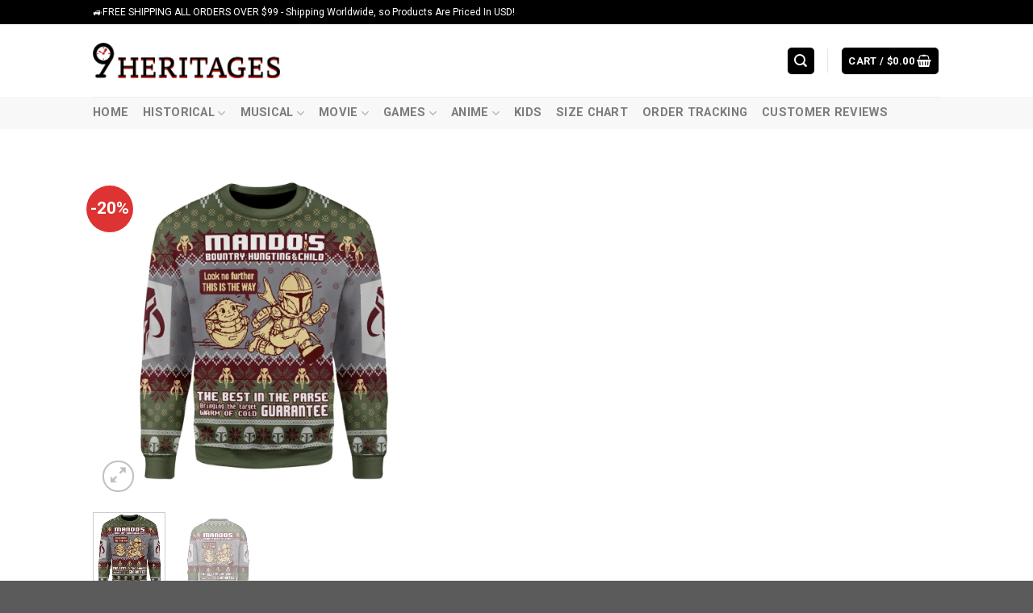

--- FILE ---
content_type: text/html; charset=UTF-8
request_url: https://9heritages.com/product/mandos-bountry-hunting-ugly-christmas-sweater/
body_size: 45557
content:
<!DOCTYPE html>
<!--[if IE 9 ]> <html lang="en-US" prefix="og: https://ogp.me/ns#" class="ie9 loading-site no-js"> <![endif]-->
<!--[if IE 8 ]> <html lang="en-US" prefix="og: https://ogp.me/ns#" class="ie8 loading-site no-js"> <![endif]-->
<!--[if (gte IE 9)|!(IE)]><!--><html lang="en-US" prefix="og: https://ogp.me/ns#" class="loading-site no-js"> <!--<![endif]-->
<head>
	<meta charset="UTF-8" />
	<link rel="profile" href="https://gmpg.org/xfn/11" />
	<link rel="pingback" href="https://9heritages.com/xmlrpc.php" />

	<script>(function(html){html.className = html.className.replace(/\bno-js\b/,'js')})(document.documentElement);</script>

<!-- Google Tag Manager for WordPress by gtm4wp.com -->
<script data-cfasync="false" data-pagespeed-no-defer>
	var gtm4wp_datalayer_name = "dataLayer";
	var dataLayer = dataLayer || [];
	const gtm4wp_use_sku_instead = false;
	const gtm4wp_id_prefix = '';
	const gtm4wp_remarketing = false;
	const gtm4wp_eec = true;
	const gtm4wp_classicec = false;
	const gtm4wp_currency = 'USD';
	const gtm4wp_product_per_impression = 10;
	const gtm4wp_needs_shipping_address = false;
	const gtm4wp_business_vertical = 'retail';
	const gtm4wp_business_vertical_id = 'id';
</script>
<!-- End Google Tag Manager for WordPress by gtm4wp.com --><meta name="viewport" content="width=device-width, initial-scale=1, maximum-scale=1" />
<!-- Search Engine Optimization by Rank Math - https://s.rankmath.com/home -->
<title>Mando&#039;s Bountry Hunting Ugly Christmas Sweater - 9heritages.com</title><link rel="preload" as="style" href="https://fonts.googleapis.com/css?family=Roboto%20Condensed%3Aregular%2Cregular%7CRoboto%3Aregular%2Cregular%2C700%2Cregular&#038;display=swap" /><link rel="stylesheet" href="https://fonts.googleapis.com/css?family=Roboto%20Condensed%3Aregular%2Cregular%7CRoboto%3Aregular%2Cregular%2C700%2Cregular&#038;display=swap" media="print" onload="this.media='all'" /><noscript><link rel="stylesheet" href="https://fonts.googleapis.com/css?family=Roboto%20Condensed%3Aregular%2Cregular%7CRoboto%3Aregular%2Cregular%2C700%2Cregular&#038;display=swap" /></noscript>
<meta name="description" content="Description:"/>
<meta name="robots" content="follow, index, max-snippet:-1, max-video-preview:-1, max-image-preview:large"/>
<link rel="canonical" href="https://9heritages.com/product/mandos-bountry-hunting-ugly-christmas-sweater/" />
<meta property="og:locale" content="en_US" />
<meta property="og:type" content="product" />
<meta property="og:title" content="Mando&#039;s Bountry Hunting Ugly Christmas Sweater - 9heritages.com" />
<meta property="og:description" content="Description:" />
<meta property="og:url" content="https://9heritages.com/product/mandos-bountry-hunting-ugly-christmas-sweater/" />
<meta property="og:site_name" content="Where Art Comes Alive: Explore Our Graphic All-Over-Print Online Store" />
<meta property="og:updated_time" content="2023-11-15T02:25:18-08:00" />
<meta property="og:image" content="https://9heritages.com/wp-content/uploads/2023/06/1645066429d43593ac3c.png" />
<meta property="og:image:secure_url" content="https://9heritages.com/wp-content/uploads/2023/06/1645066429d43593ac3c.png" />
<meta property="og:image:width" content="1500" />
<meta property="og:image:height" content="1500" />
<meta property="og:image:alt" content="Mando&#8217;s Bountry Hunting Ugly Christmas Sweater" />
<meta property="og:image:type" content="image/png" />
<meta property="product:availability" content="instock" />
<meta name="twitter:card" content="summary_large_image" />
<meta name="twitter:title" content="Mando&#039;s Bountry Hunting Ugly Christmas Sweater - 9heritages.com" />
<meta name="twitter:description" content="Description:" />
<meta name="twitter:image" content="https://9heritages.com/wp-content/uploads/2023/06/1645066429d43593ac3c.png" />
<meta name="twitter:label1" content="Price" />
<meta name="twitter:data1" content="&#036;53.95" />
<meta name="twitter:label2" content="Availability" />
<meta name="twitter:data2" content="In stock" />
<!-- /Rank Math WordPress SEO plugin -->

<script type='application/javascript'>console.log('PixelYourSite PRO version 9.10.4');</script>
<link rel='dns-prefetch' href='//static.klaviyo.com' />
<link rel='dns-prefetch' href='//assets.snclouds.com' />
<link rel='dns-prefetch' href='//cdn.jsdelivr.net' />
<link rel='dns-prefetch' href='//maxcdn.bootstrapcdn.com' />
<link rel='dns-prefetch' href='//fonts.googleapis.com' />
<link href='https://fonts.gstatic.com' crossorigin rel='preconnect' />
<link rel="alternate" type="application/rss+xml" title="9Heritages &raquo; Feed" href="https://9heritages.com/feed/" />
<link rel="alternate" type="application/rss+xml" title="9Heritages &raquo; Comments Feed" href="https://9heritages.com/comments/feed/" />
<link rel="alternate" type="application/rss+xml" title="9Heritages &raquo; Mando&#8217;s Bountry Hunting Ugly Christmas Sweater Comments Feed" href="https://9heritages.com/product/mandos-bountry-hunting-ugly-christmas-sweater/feed/" />
<link rel="prefetch" href="https://9heritages.com/wp-content/themes/flatsome/assets/js/chunk.countup.fe2c1016.js" />
<link rel="prefetch" href="https://9heritages.com/wp-content/themes/flatsome/assets/js/chunk.sticky-sidebar.a58a6557.js" />
<link rel="prefetch" href="https://9heritages.com/wp-content/themes/flatsome/assets/js/chunk.tooltips.29144c1c.js" />
<link rel="prefetch" href="https://9heritages.com/wp-content/themes/flatsome/assets/js/chunk.vendors-popups.947eca5c.js" />
<link rel="prefetch" href="https://9heritages.com/wp-content/themes/flatsome/assets/js/chunk.vendors-slider.f0d2cbc9.js" />
<link rel='stylesheet' id='classic-theme-styles-css' href='https://9heritages.com/wp-includes/css/classic-themes.min.css?ver=1' type='text/css' media='all' />
<link data-minify="1" rel='stylesheet' id='contact-form-7-css' href='https://9heritages.com/wp-content/cache/min/1/wp-content/plugins/contact-form-7/includes/css/styles.css?ver=1691587181' type='text/css' media='all' />
<link data-minify="1" rel='stylesheet' id='url-shortify-css' href='https://9heritages.com/wp-content/cache/min/1/wp-content/plugins/url-shortify/lite/dist/styles/url-shortify.css?ver=1696729241' type='text/css' media='all' />
<link rel='stylesheet' id='wcpa-datetime-css' href='https://9heritages.com/wp-content/plugins/woo-custom-product-addons-pro/assets/plugins/datetimepicker/jquery.datetimepicker.min.css?ver=4.1.4' type='text/css' media='all' />
<link rel='stylesheet' id='wcpa-colorpicker-css' href='https://9heritages.com/wp-content/plugins/woo-custom-product-addons-pro/assets/plugins/spectrum/spectrum.min.css?ver=4.1.4' type='text/css' media='all' />
<link rel='stylesheet' id='wcpa-frontend-css' href='https://9heritages.com/wp-content/plugins/woo-custom-product-addons-pro/assets/css/frontend.min.css?ver=4.1.4' type='text/css' media='all' />
<link rel='stylesheet' id='wcpr-country-flags-css' href='https://9heritages.com/wp-content/plugins/woocommerce-photo-reviews/css/flags-64.min.css?ver=1.1.8' type='text/css' media='all' />
<link data-minify="1" rel='stylesheet' id='wcpr-verified-badge-icon-css' href='https://9heritages.com/wp-content/cache/min/1/wp-content/plugins/woocommerce-photo-reviews/css/woocommerce-photo-reviews-badge.min.css?ver=1691587181' type='text/css' media='all' />
<link data-minify="1" rel='stylesheet' id='woocommerce-photo-reviews-style-css' href='https://9heritages.com/wp-content/cache/min/1/wp-content/plugins/woocommerce-photo-reviews/css/style.min.css?ver=1691587191' type='text/css' media='all' />
<style id='woocommerce-photo-reviews-style-inline-css' type='text/css'>
.woocommerce-review__verified{color:#29d50b!important;}.star-rating:before,.star-rating span:before,.stars a:hover:after, .stars a.active:after{color:#ffb600!important;}.rate-percent{background-color:#96588a;}
</style>
<link rel='stylesheet' id='wcpr-swipebox-css-css' href='https://9heritages.com/wp-content/plugins/woocommerce-photo-reviews/css/swipebox.min.css?ver=6.1.9' type='text/css' media='all' />
<link data-minify="1" rel='stylesheet' id='wcpr-masonry-style-css' href='https://9heritages.com/wp-content/cache/min/1/wp-content/plugins/woocommerce-photo-reviews/css/masonry.min.css?ver=1691587191' type='text/css' media='all' />
<style id='wcpr-masonry-style-inline-css' type='text/css'>
.wcpr-grid{background-color:;}.wcpr-grid>.wcpr-grid-item,#wcpr-modal-wrap{background-color:#f3f3f3;}.wcpr-grid>.wcpr-grid-item,#reviews-content-right,#reviews-content-right>.reviews-content-right-meta,#reviews-content-right>.wcpr-single-product-summary>h1.product_title{color:#000;}
</style>
<link rel='stylesheet' id='photoswipe-css' href='https://9heritages.com/wp-content/plugins/woocommerce/assets/css/photoswipe/photoswipe.min.css?ver=7.2.2' type='text/css' media='all' />
<link rel='stylesheet' id='photoswipe-default-skin-css' href='https://9heritages.com/wp-content/plugins/woocommerce/assets/css/photoswipe/default-skin/default-skin.min.css?ver=7.2.2' type='text/css' media='all' />
<style id='woocommerce-inline-inline-css' type='text/css'>
.woocommerce form .form-row .required { visibility: visible; }
</style>
<link rel='stylesheet' id='woo-variation-swatches-css' href='https://9heritages.com/wp-content/plugins/woo-variation-swatches/assets/css/frontend.min.css?ver=1686756900' type='text/css' media='all' />
<style id='woo-variation-swatches-inline-css' type='text/css'>
:root {
--wvs-tick:url("data:image/svg+xml;utf8,%3Csvg filter='drop-shadow(0px 0px 2px rgb(0 0 0 / .8))' xmlns='http://www.w3.org/2000/svg'  viewBox='0 0 30 30'%3E%3Cpath fill='none' stroke='%23ffffff' stroke-linecap='round' stroke-linejoin='round' stroke-width='4' d='M4 16L11 23 27 7'/%3E%3C/svg%3E");

--wvs-cross:url("data:image/svg+xml;utf8,%3Csvg filter='drop-shadow(0px 0px 5px rgb(255 255 255 / .6))' xmlns='http://www.w3.org/2000/svg' width='72px' height='72px' viewBox='0 0 24 24'%3E%3Cpath fill='none' stroke='%23ff0000' stroke-linecap='round' stroke-width='0.6' d='M5 5L19 19M19 5L5 19'/%3E%3C/svg%3E");
--wvs-single-product-item-width:30px;
--wvs-single-product-item-height:30px;
--wvs-single-product-item-font-size:16px}
</style>
<link data-minify="1" rel='stylesheet' id='ywcds_frontend-css' href='https://9heritages.com/wp-content/cache/min/1/wp-content/plugins/yith-donations-for-woocommerce-premium/assets/css/ywcds_frontend.css?ver=1691587181' type='text/css' media='all' />
<link data-minify="1" rel='stylesheet' id='sgbmsm-css-css' href='https://9heritages.com/wp-content/cache/min/1/salesgen/upsellblast/v0.6.2/styles.min.css?ver=1695288721' type='text/css' media='all' />
<style id='sgbmsm-css-inline-css' type='text/css'>
body .salesgen-add-bundle.button, body .salesgen-upsell-item-info .sg_single_add_to_cart_button.button, span.salesgen-bmsm-items-add{background-color:#e87212!important}body .button.salesgen-select-options{border-color:#e87212!important}body .button.salesgen-select-options{color:#e87212!important}body .button.salesgen-select-options:hover{background-color:#e87212!important}body .salesgen-ub-announcement-product{text-align:left}
</style>
<link data-minify="1" rel='stylesheet' id='yit-tabmanager-frontend-css' href='https://9heritages.com/wp-content/cache/min/1/wp-content/plugins/yith-woocommerce-tab-manager-premium/assets/css/yith-tab-manager-frontend.css?ver=1691587191' type='text/css' media='all' />
<link data-minify="1" rel='stylesheet' id='font-awesome-css' href='https://9heritages.com/wp-content/cache/min/1/font-awesome/4.6.3/css/font-awesome.min.css?ver=1691587191' type='text/css' media='all' />
<style id='font-awesome-inline-css' type='text/css'>
[data-font="FontAwesome"]:before {font-family: 'FontAwesome' !important;content: attr(data-icon) !important;speak: none !important;font-weight: normal !important;font-variant: normal !important;text-transform: none !important;line-height: 1 !important;font-style: normal !important;-webkit-font-smoothing: antialiased !important;-moz-osx-font-smoothing: grayscale !important;}
</style>
<link data-minify="1" rel='stylesheet' id='font-retina-css' href='https://9heritages.com/wp-content/cache/min/1/wp-content/plugins/yith-woocommerce-tab-manager-premium/assets/fonts/retinaicon-font/style.css?ver=1691587191' type='text/css' media='all' />
<link data-minify="1" rel='stylesheet' id='flatsome-main-css' href='https://9heritages.com/wp-content/cache/min/1/wp-content/themes/flatsome/assets/css/flatsome.css?ver=1691587181' type='text/css' media='all' />
<style id='flatsome-main-inline-css' type='text/css'>
@font-face {
				font-family: "fl-icons";
				font-display: block;
				src: url(https://9heritages.com/wp-content/themes/flatsome/assets/css/icons/fl-icons.eot?v=3.15.2);
				src:
					url(https://9heritages.com/wp-content/themes/flatsome/assets/css/icons/fl-icons.eot#iefix?v=3.15.2) format("embedded-opentype"),
					url(https://9heritages.com/wp-content/themes/flatsome/assets/css/icons/fl-icons.woff2?v=3.15.2) format("woff2"),
					url(https://9heritages.com/wp-content/themes/flatsome/assets/css/icons/fl-icons.ttf?v=3.15.2) format("truetype"),
					url(https://9heritages.com/wp-content/themes/flatsome/assets/css/icons/fl-icons.woff?v=3.15.2) format("woff"),
					url(https://9heritages.com/wp-content/themes/flatsome/assets/css/icons/fl-icons.svg?v=3.15.2#fl-icons) format("svg");
			}
</style>
<link data-minify="1" rel='stylesheet' id='flatsome-shop-css' href='https://9heritages.com/wp-content/cache/min/1/wp-content/themes/flatsome/assets/css/flatsome-shop.css?ver=1691587181' type='text/css' media='all' />

<style id='rocket-lazyload-inline-css' type='text/css'>
.rll-youtube-player{position:relative;padding-bottom:56.23%;height:0;overflow:hidden;max-width:100%;}.rll-youtube-player iframe{position:absolute;top:0;left:0;width:100%;height:100%;z-index:100;background:0 0}.rll-youtube-player img{bottom:0;display:block;left:0;margin:auto;max-width:100%;width:100%;position:absolute;right:0;top:0;border:none;height:auto;cursor:pointer;-webkit-transition:.4s all;-moz-transition:.4s all;transition:.4s all}.rll-youtube-player img:hover{-webkit-filter:brightness(75%)}.rll-youtube-player .play{height:72px;width:72px;left:50%;top:50%;margin-left:-36px;margin-top:-36px;position:absolute;background:url(https://9heritages.com/wp-content/plugins/rocket-lazy-load/assets/img/youtube.png) no-repeat;cursor:pointer}
</style>
			<style type="text/css">


				.ywcds_form_container .ywcds_button_field .ywcds_submit_widget, .woocommerce a.button.product_type_donation {

					color: #ffffff !important;
					font-size: 14px !important;
					font-style: normal !important;
					font-weight: 400 !important;
					text-transform: capitalize !important;
					background-color: #fc6514 !important;
				}

				.ywcds_form_container .ywcds_button_field .ywcds_submit_widget:hover, .woocommerce a.button.product_type_donation:hover {

					color: #333333 !important;
					background-color: #ffffff !important;
				}
			</style>

			<script type='text/javascript' id='jquery-core-js-extra'>
/* <![CDATA[ */
var xlwcty = {"ajax_url":"https:\/\/9heritages.com\/wp-admin\/admin-ajax.php","version":"2.15.1","wc_version":"7.2.2"};
/* ]]> */
</script>
<script type='text/javascript' src='https://9heritages.com/wp-includes/js/jquery/jquery.min.js?ver=3.6.1' id='jquery-core-js'></script>
<script type='text/javascript' id='url-shortify-js-extra'>
/* <![CDATA[ */
var usParams = {"ajaxurl":"https:\/\/9heritages.com\/wp-admin\/admin-ajax.php"};
/* ]]> */
</script>
<script data-minify="1" type='text/javascript' src='https://9heritages.com/wp-content/cache/min/1/wp-content/plugins/url-shortify/lite/dist/scripts/url-shortify.js?ver=1696729241' id='url-shortify-js'></script>
<script type='text/javascript' src='https://9heritages.com/wp-content/plugins/woocommerce-photo-reviews/js/default-display-images.min.js?ver=1.1.8' id='wcpr-default-display-script-js'></script>
<script type='text/javascript' id='woocommerce-photo-reviews-script-js-extra'>
/* <![CDATA[ */
var woocommerce_photo_reviews_params = {"ajaxurl":"https:\/\/9heritages.com\/wp-admin\/admin-ajax.php","text_load_more":"Load more","text_loading":"Loading...","i18n_required_rating_text":"Please select a rating","i18n_required_comment_text":"Please enter your comment","i18n_required_name_text":"Please enter your name","i18n_required_email_text":"Please enter your email","warning_gdpr":"Please agree with our term and policy.","max_files":"5","warning_max_files":"You can only upload maximum of 5 files","default_comments_page":"newest","sort":"2","display":"1","masonry_popup":"review","pagination_ajax":"","loadmore_button":"","container":".shortcode-wcpr-grid","comments_container_id":"comments","nonce":"52c4e4a014","grid_class":"wcpr-grid wcpr-masonry-3-col wcpr-masonry-popup-review wcpr-enable-box-shadow","i18n_image_caption":"Caption for this image","image_caption_enable":"","required_image":"off","enable_photo":"on","warning_required_image":"Please upload at least one image for your review!","allow_empty_comment":""};
/* ]]> */
</script>
<script type='text/javascript' src='https://9heritages.com/wp-content/plugins/woocommerce-photo-reviews/js/script.min.js?ver=1.1.8' id='woocommerce-photo-reviews-script-js'></script>
<script type='text/javascript' id='woocommerce-photo-reviews-shortcode-script-js-extra'>
/* <![CDATA[ */
var woocommerce_photo_reviews_shortcode_params = {"ajaxurl":"https:\/\/9heritages.com\/wp-admin\/admin-ajax.php"};
/* ]]> */
</script>
<script type='text/javascript' src='https://9heritages.com/wp-content/plugins/woocommerce-photo-reviews/js/shortcode-script.min.js?ver=1.1.8' id='woocommerce-photo-reviews-shortcode-script-js'></script>
<script data-minify="1" type='text/javascript' src='https://9heritages.com/wp-content/cache/min/1/wp-content/plugins/woocommerce-photo-reviews/js/jquery.swipebox.js?ver=1691587181' id='wcpr-swipebox-js-js'></script>
<script type='text/javascript' src='https://9heritages.com/wp-content/plugins/woocommerce-photo-reviews/js/masonry.min.js?ver=1.1.8' id='wcpr-masonry-script-js'></script>
<script data-minify="1" type='text/javascript' src='https://9heritages.com/wp-content/cache/min/1/wp-content/plugins/duracelltomi-google-tag-manager/js/gtm4wp-woocommerce-enhanced.js?ver=1691587181' id='gtm4wp-woocommerce-enhanced-js'></script>
<script type='text/javascript' src='https://9heritages.com/wp-content/plugins/pixelyoursite-pro/dist/scripts/js.cookie-2.1.3.min.js?ver=2.1.3' id='js-cookie-pys-js'></script>
<script type='text/javascript' src='https://9heritages.com/wp-content/plugins/pixelyoursite-pro/dist/scripts/jquery.bind-first-0.2.3.min.js?ver=6.1.9' id='jquery-bind-first-js'></script>
<script type='text/javascript' id='pys-js-extra'>
/* <![CDATA[ */
var pysOptions = {"staticEvents":{"facebook":{"woo_view_content":[{"delay":0,"type":"static","name":"ViewContent","eventID":"f9aa98b8-f689-4963-9a78-7a115da6b6ee","pixelIds":["1611882832861144"],"params":{"content_ids":["P7676170830067_95195"],"content_type":"product_group","tags":"Christmas Sweater","content_name":"Mando's Bountry Hunting Ugly Christmas Sweater","category_name":"Star Wars","product_price":53.95,"page_title":"Mando's Bountry Hunting Ugly Christmas Sweater","post_type":"product","post_id":95195,"plugin":"PixelYourSite","event_url":"9heritages.com\/product\/mandos-bountry-hunting-ugly-christmas-sweater\/","user_role":"guest"},"e_id":"woo_view_content","ids":[],"hasTimeWindow":false,"timeWindow":0,"woo_order":"","edd_order":""}],"init_event":[{"delay":0,"type":"static","name":"PageView","eventID":"b3e949eb-e746-4a6e-b1f5-5ccd22161e21","pixelIds":["1611882832861144"],"params":{"categories":"Star Wars","tags":"Christmas Sweater","page_title":"Mando's Bountry Hunting Ugly Christmas Sweater","post_type":"product","post_id":95195,"plugin":"PixelYourSite","event_url":"9heritages.com\/product\/mandos-bountry-hunting-ugly-christmas-sweater\/","user_role":"guest"},"e_id":"init_event","ids":[],"hasTimeWindow":false,"timeWindow":0,"woo_order":"","edd_order":""}]}},"dynamicEvents":[],"triggerEvents":[],"triggerEventTypes":[],"facebook":{"pixelIds":["1611882832861144"],"advancedMatchingEnabled":false,"advancedMatching":[],"removeMetadata":false,"wooVariableAsSimple":false,"serverApiEnabled":true,"wooCRSendFromServer":false,"send_external_id":true},"debug":"1","siteUrl":"https:\/\/9heritages.com","ajaxUrl":"https:\/\/9heritages.com\/wp-admin\/admin-ajax.php","ajax_event":"0f329ec175","trackUTMs":"1","trackTrafficSource":"1","user_id":"0","enable_lading_page_param":"1","cookie_duration":"7","enable_event_day_param":"1","enable_event_month_param":"1","enable_event_time_param":"1","enable_remove_target_url_param":"1","enable_remove_download_url_param":"1","visit_data_model":"first_visit","last_visit_duration":"60","enable_auto_save_advance_matching":"1","advance_matching_fn_names":["","first_name","first-name","first name","name","your-name"],"advance_matching_ln_names":["","last_name","last-name","last name"],"advance_matching_tel_names":["","phone","tel","your-phone"],"enable_success_send_form":"","enable_automatic_events":"","enable_event_video":"1","ajaxForServerEvent":"1","gdpr":{"ajax_enabled":false,"all_disabled_by_api":false,"facebook_disabled_by_api":false,"tiktok_disabled_by_api":false,"analytics_disabled_by_api":false,"google_ads_disabled_by_api":false,"pinterest_disabled_by_api":false,"bing_disabled_by_api":false,"externalID_disabled_by_api":false,"facebook_prior_consent_enabled":true,"tiktok_prior_consent_enabled":true,"analytics_prior_consent_enabled":true,"google_ads_prior_consent_enabled":true,"pinterest_prior_consent_enabled":true,"bing_prior_consent_enabled":true,"cookiebot_integration_enabled":false,"cookiebot_facebook_consent_category":"marketing","cookiebot_tiktok_consent_category":"marketing","cookiebot_analytics_consent_category":"statistics","cookiebot_google_ads_consent_category":"marketing","cookiebot_pinterest_consent_category":"marketing","cookiebot_bing_consent_category":"marketing","cookie_notice_integration_enabled":false,"cookie_law_info_integration_enabled":false,"real_cookie_banner_integration_enabled":false,"consent_magic_integration_enabled":false},"cookie":{"disabled_all_cookie":false,"disabled_advanced_form_data_cookie":false,"disabled_landing_page_cookie":false,"disabled_first_visit_cookie":false,"disabled_trafficsource_cookie":false,"disabled_utmTerms_cookie":false,"disabled_utmId_cookie":false},"automatic":{"enable_youtube":true,"enable_vimeo":true,"enable_video":true},"woo":{"enabled":true,"enabled_save_data_to_orders":true,"addToCartOnButtonEnabled":true,"addToCartOnButtonValueEnabled":true,"addToCartOnButtonValueOption":"price","woo_purchase_on_transaction":true,"singleProductId":95195,"affiliateEnabled":false,"removeFromCartSelector":"form.woocommerce-cart-form .remove","addToCartCatchMethod":"add_cart_hook","is_order_received_page":false,"containOrderId":false,"affiliateEventName":"Lead"},"edd":{"enabled":false}};
/* ]]> */
</script>
<script data-minify="1" type='text/javascript' src='https://9heritages.com/wp-content/cache/min/1/wp-content/plugins/pixelyoursite-pro/dist/scripts/public.js?ver=1693234202' id='pys-js'></script>
<script type='text/javascript' id='wc-settings-dep-in-header-js-after'>
console.warn( "Scripts that have a dependency on [wc-settings, wc-blocks-checkout] must be loaded in the footer, klaviyo-klaviyo-checkout-block-editor-script was registered to load in the header, but has been switched to load in the footer instead. See https://github.com/woocommerce/woocommerce-gutenberg-products-block/pull/5059" );
console.warn( "Scripts that have a dependency on [wc-settings, wc-blocks-checkout] must be loaded in the footer, klaviyo-klaviyo-checkout-block-view-script was registered to load in the header, but has been switched to load in the footer instead. See https://github.com/woocommerce/woocommerce-gutenberg-products-block/pull/5059" );
</script>
<link rel="https://api.w.org/" href="https://9heritages.com/wp-json/" /><link rel="alternate" type="application/json" href="https://9heritages.com/wp-json/wp/v2/product/95195" /><link rel="EditURI" type="application/rsd+xml" title="RSD" href="https://9heritages.com/xmlrpc.php?rsd" />
<link rel="wlwmanifest" type="application/wlwmanifest+xml" href="https://9heritages.com/wp-includes/wlwmanifest.xml" />
<meta name="generator" content="WordPress 6.1.9" />
<link rel='shortlink' href='https://9heritages.com/?p=95195' />
<link rel="alternate" type="application/json+oembed" href="https://9heritages.com/wp-json/oembed/1.0/embed?url=https%3A%2F%2F9heritages.com%2Fproduct%2Fmandos-bountry-hunting-ugly-christmas-sweater%2F" />
<link rel="alternate" type="text/xml+oembed" href="https://9heritages.com/wp-json/oembed/1.0/embed?url=https%3A%2F%2F9heritages.com%2Fproduct%2Fmandos-bountry-hunting-ugly-christmas-sweater%2F&#038;format=xml" />
<meta property="og:image" content="" />
<meta property="og:title" content='Mando&#8217;s Bountry Hunting Ugly Christmas Sweater' />
<meta property="og:description" content='' />

<meta name="twitter:card" content='summary_large_image' />
<meta name="twitter:title" content='Mando&#8217;s Bountry Hunting Ugly Christmas Sweater' />
<meta name="twitter:description" content='' />
<meta name="twitter:image" content="" />
<style>[class$="woocommerce-product-gallery__trigger"] {visibility:hidden;}</style>
<!-- Google Tag Manager for WordPress by gtm4wp.com -->
<!-- GTM Container placement set to automatic -->
<script data-cfasync="false" data-pagespeed-no-defer type="text/javascript">
	var dataLayer_content = {"pagePostType":"product","pagePostType2":"single-product","pagePostAuthor":"domain Store","productRatingCounts":[],"productAverageRating":0,"productReviewCount":0,"productType":"variable","productIsVariable":1,"ecomm_prodid":95195,"ecomm_pagetype":"product","ecomm_totalvalue":53.95};
	dataLayer.push( dataLayer_content );
</script>
<script data-cfasync="false">
(function(w,d,s,l,i){w[l]=w[l]||[];w[l].push({'gtm.start':
new Date().getTime(),event:'gtm.js'});var f=d.getElementsByTagName(s)[0],
j=d.createElement(s),dl=l!='dataLayer'?'&l='+l:'';j.async=true;j.src=
'//www.googletagmanager.com/gtm.'+'js?id='+i+dl;f.parentNode.insertBefore(j,f);
})(window,document,'script','dataLayer','GTM-NN84JD8');
</script>
<!-- End Google Tag Manager -->
<!-- End Google Tag Manager for WordPress by gtm4wp.com --><style>.bg{opacity: 0; transition: opacity 1s; -webkit-transition: opacity 1s;} .bg-loaded{opacity: 1;}</style><!--[if IE]><link rel="stylesheet" type="text/css" href="https://9heritages.com/wp-content/themes/flatsome/assets/css/ie-fallback.css"><script src="//cdnjs.cloudflare.com/ajax/libs/html5shiv/3.6.1/html5shiv.js"></script><script>var head = document.getElementsByTagName('head')[0],style = document.createElement('style');style.type = 'text/css';style.styleSheet.cssText = ':before,:after{content:none !important';head.appendChild(style);setTimeout(function(){head.removeChild(style);}, 0);</script><script src="https://9heritages.com/wp-content/themes/flatsome/assets/libs/ie-flexibility.js"></script><![endif]-->	<noscript><style>.woocommerce-product-gallery{ opacity: 1 !important; }</style></noscript>
	<link rel="icon" href="https://9heritages.com/wp-content/uploads/2023/06/cropped-9heritages_favicon-32x32.png" sizes="32x32" />
<link rel="icon" href="https://9heritages.com/wp-content/uploads/2023/06/cropped-9heritages_favicon-192x192.png" sizes="192x192" />
<link rel="apple-touch-icon" href="https://9heritages.com/wp-content/uploads/2023/06/cropped-9heritages_favicon-180x180.png" />
<meta name="msapplication-TileImage" content="https://9heritages.com/wp-content/uploads/2023/06/cropped-9heritages_favicon-270x270.png" />
<style>.shorten_url { 
	   padding: 10px 10px 10px 10px ; 
	   border: 1px solid #AAAAAA ; 
	   background-color: #EEEEEE ;
}</style><style id="custom-css" type="text/css">:root {--primary-color: #000000;}.header-main{height: 90px}#logo img{max-height: 90px}#logo{width:232px;}.header-bottom{min-height: 40px}.header-top{min-height: 30px}.transparent .header-main{height: 90px}.transparent #logo img{max-height: 90px}.has-transparent + .page-title:first-of-type,.has-transparent + #main > .page-title,.has-transparent + #main > div > .page-title,.has-transparent + #main .page-header-wrapper:first-of-type .page-title{padding-top: 170px;}.header.show-on-scroll,.stuck .header-main{height:70px!important}.stuck #logo img{max-height: 70px!important}.search-form{ width: 39%;}.header-bottom {background-color: #f8f8f8}.top-bar-nav > li > a{line-height: 16px }.header-bottom-nav > li > a{line-height: 16px }@media (max-width: 549px) {.header-main{height: 70px}#logo img{max-height: 70px}}/* Color */.accordion-title.active, .has-icon-bg .icon .icon-inner,.logo a, .primary.is-underline, .primary.is-link, .badge-outline .badge-inner, .nav-outline > li.active> a,.nav-outline >li.active > a, .cart-icon strong,[data-color='primary'], .is-outline.primary{color: #000000;}/* Color !important */[data-text-color="primary"]{color: #000000!important;}/* Background Color */[data-text-bg="primary"]{background-color: #000000;}/* Background */.scroll-to-bullets a,.featured-title, .label-new.menu-item > a:after, .nav-pagination > li > .current,.nav-pagination > li > span:hover,.nav-pagination > li > a:hover,.has-hover:hover .badge-outline .badge-inner,button[type="submit"], .button.wc-forward:not(.checkout):not(.checkout-button), .button.submit-button, .button.primary:not(.is-outline),.featured-table .title,.is-outline:hover, .has-icon:hover .icon-label,.nav-dropdown-bold .nav-column li > a:hover, .nav-dropdown.nav-dropdown-bold > li > a:hover, .nav-dropdown-bold.dark .nav-column li > a:hover, .nav-dropdown.nav-dropdown-bold.dark > li > a:hover, .header-vertical-menu__opener ,.is-outline:hover, .tagcloud a:hover,.grid-tools a, input[type='submit']:not(.is-form), .box-badge:hover .box-text, input.button.alt,.nav-box > li > a:hover,.nav-box > li.active > a,.nav-pills > li.active > a ,.current-dropdown .cart-icon strong, .cart-icon:hover strong, .nav-line-bottom > li > a:before, .nav-line-grow > li > a:before, .nav-line > li > a:before,.banner, .header-top, .slider-nav-circle .flickity-prev-next-button:hover svg, .slider-nav-circle .flickity-prev-next-button:hover .arrow, .primary.is-outline:hover, .button.primary:not(.is-outline), input[type='submit'].primary, input[type='submit'].primary, input[type='reset'].button, input[type='button'].primary, .badge-inner{background-color: #000000;}/* Border */.nav-vertical.nav-tabs > li.active > a,.scroll-to-bullets a.active,.nav-pagination > li > .current,.nav-pagination > li > span:hover,.nav-pagination > li > a:hover,.has-hover:hover .badge-outline .badge-inner,.accordion-title.active,.featured-table,.is-outline:hover, .tagcloud a:hover,blockquote, .has-border, .cart-icon strong:after,.cart-icon strong,.blockUI:before, .processing:before,.loading-spin, .slider-nav-circle .flickity-prev-next-button:hover svg, .slider-nav-circle .flickity-prev-next-button:hover .arrow, .primary.is-outline:hover{border-color: #000000}.nav-tabs > li.active > a{border-top-color: #000000}.widget_shopping_cart_content .blockUI.blockOverlay:before { border-left-color: #000000 }.woocommerce-checkout-review-order .blockUI.blockOverlay:before { border-left-color: #000000 }/* Fill */.slider .flickity-prev-next-button:hover svg,.slider .flickity-prev-next-button:hover .arrow{fill: #000000;}body{font-size: 101%;}@media screen and (max-width: 549px){body{font-size: 99%;}}body{font-family:"Roboto", sans-serif}body{font-weight: 0}.nav > li > a {font-family:"Roboto", sans-serif;}.mobile-sidebar-levels-2 .nav > li > ul > li > a {font-family:"Roboto", sans-serif;}.nav > li > a {font-weight: 700;}.mobile-sidebar-levels-2 .nav > li > ul > li > a {font-weight: 700;}h1,h2,h3,h4,h5,h6,.heading-font, .off-canvas-center .nav-sidebar.nav-vertical > li > a{font-family: "Roboto Condensed", sans-serif;}h1,h2,h3,h4,h5,h6,.heading-font,.banner h1,.banner h2{font-weight: 0;}.alt-font{font-family: "Roboto", sans-serif;}.alt-font{font-weight: 0!important;}a:hover{color: #111111;}.tagcloud a:hover{border-color: #111111;background-color: #111111;}.current .breadcrumb-step, [data-icon-label]:after, .button#place_order,.button.checkout,.checkout-button,.single_add_to_cart_button.button{background-color: #41d64e!important }.badge-inner.on-sale{background-color: #dd3333}ins .woocommerce-Price-amount { color: #dd3333; }.shop-page-title.featured-title .title-bg{ background-image: url(https://9heritages.com/wp-content/uploads/2023/06/1645066429d43593ac3c.png)!important;}@media screen and (min-width: 550px){.products .box-vertical .box-image{min-width: 247px!important;width: 247px!important;}}.footer-2{background-color: #2d2d2d}.label-new.menu-item > a:after{content:"New";}.label-hot.menu-item > a:after{content:"Hot";}.label-sale.menu-item > a:after{content:"Sale";}.label-popular.menu-item > a:after{content:"Popular";}</style><noscript><style id="rocket-lazyload-nojs-css">.rll-youtube-player, [data-lazy-src]{display:none !important;}</style></noscript><style id="wpforms-css-vars-root">
				:root {
					--wpforms-field-border-radius: 3px;
--wpforms-field-background-color: #ffffff;
--wpforms-field-border-color: rgba( 0, 0, 0, 0.25 );
--wpforms-field-text-color: rgba( 0, 0, 0, 0.7 );
--wpforms-label-color: rgba( 0, 0, 0, 0.85 );
--wpforms-label-sublabel-color: rgba( 0, 0, 0, 0.55 );
--wpforms-label-error-color: #d63637;
--wpforms-button-border-radius: 3px;
--wpforms-button-background-color: #066aab;
--wpforms-button-text-color: #ffffff;
--wpforms-field-size-input-height: 43px;
--wpforms-field-size-input-spacing: 15px;
--wpforms-field-size-font-size: 16px;
--wpforms-field-size-line-height: 19px;
--wpforms-field-size-padding-h: 14px;
--wpforms-field-size-checkbox-size: 16px;
--wpforms-field-size-sublabel-spacing: 5px;
--wpforms-field-size-icon-size: 1;
--wpforms-label-size-font-size: 16px;
--wpforms-label-size-line-height: 19px;
--wpforms-label-size-sublabel-font-size: 14px;
--wpforms-label-size-sublabel-line-height: 17px;
--wpforms-button-size-font-size: 17px;
--wpforms-button-size-height: 41px;
--wpforms-button-size-padding-h: 15px;
--wpforms-button-size-margin-top: 10px;

				}
			</style></head>

<body class="product-template-default single single-product postid-95195 theme-flatsome woocommerce woocommerce-page woocommerce-no-js woo-variation-swatches wvs-behavior-blur wvs-theme-vudonthemes wvs-show-label wvs-tooltip lightbox nav-dropdown-has-arrow nav-dropdown-has-shadow nav-dropdown-has-border">

<svg xmlns="http://www.w3.org/2000/svg" viewBox="0 0 0 0" width="0" height="0" focusable="false" role="none" style="visibility: hidden; position: absolute; left: -9999px; overflow: hidden;" ><defs><filter id="wp-duotone-dark-grayscale"><feColorMatrix color-interpolation-filters="sRGB" type="matrix" values=" .299 .587 .114 0 0 .299 .587 .114 0 0 .299 .587 .114 0 0 .299 .587 .114 0 0 " /><feComponentTransfer color-interpolation-filters="sRGB" ><feFuncR type="table" tableValues="0 0.49803921568627" /><feFuncG type="table" tableValues="0 0.49803921568627" /><feFuncB type="table" tableValues="0 0.49803921568627" /><feFuncA type="table" tableValues="1 1" /></feComponentTransfer><feComposite in2="SourceGraphic" operator="in" /></filter></defs></svg><svg xmlns="http://www.w3.org/2000/svg" viewBox="0 0 0 0" width="0" height="0" focusable="false" role="none" style="visibility: hidden; position: absolute; left: -9999px; overflow: hidden;" ><defs><filter id="wp-duotone-grayscale"><feColorMatrix color-interpolation-filters="sRGB" type="matrix" values=" .299 .587 .114 0 0 .299 .587 .114 0 0 .299 .587 .114 0 0 .299 .587 .114 0 0 " /><feComponentTransfer color-interpolation-filters="sRGB" ><feFuncR type="table" tableValues="0 1" /><feFuncG type="table" tableValues="0 1" /><feFuncB type="table" tableValues="0 1" /><feFuncA type="table" tableValues="1 1" /></feComponentTransfer><feComposite in2="SourceGraphic" operator="in" /></filter></defs></svg><svg xmlns="http://www.w3.org/2000/svg" viewBox="0 0 0 0" width="0" height="0" focusable="false" role="none" style="visibility: hidden; position: absolute; left: -9999px; overflow: hidden;" ><defs><filter id="wp-duotone-purple-yellow"><feColorMatrix color-interpolation-filters="sRGB" type="matrix" values=" .299 .587 .114 0 0 .299 .587 .114 0 0 .299 .587 .114 0 0 .299 .587 .114 0 0 " /><feComponentTransfer color-interpolation-filters="sRGB" ><feFuncR type="table" tableValues="0.54901960784314 0.98823529411765" /><feFuncG type="table" tableValues="0 1" /><feFuncB type="table" tableValues="0.71764705882353 0.25490196078431" /><feFuncA type="table" tableValues="1 1" /></feComponentTransfer><feComposite in2="SourceGraphic" operator="in" /></filter></defs></svg><svg xmlns="http://www.w3.org/2000/svg" viewBox="0 0 0 0" width="0" height="0" focusable="false" role="none" style="visibility: hidden; position: absolute; left: -9999px; overflow: hidden;" ><defs><filter id="wp-duotone-blue-red"><feColorMatrix color-interpolation-filters="sRGB" type="matrix" values=" .299 .587 .114 0 0 .299 .587 .114 0 0 .299 .587 .114 0 0 .299 .587 .114 0 0 " /><feComponentTransfer color-interpolation-filters="sRGB" ><feFuncR type="table" tableValues="0 1" /><feFuncG type="table" tableValues="0 0.27843137254902" /><feFuncB type="table" tableValues="0.5921568627451 0.27843137254902" /><feFuncA type="table" tableValues="1 1" /></feComponentTransfer><feComposite in2="SourceGraphic" operator="in" /></filter></defs></svg><svg xmlns="http://www.w3.org/2000/svg" viewBox="0 0 0 0" width="0" height="0" focusable="false" role="none" style="visibility: hidden; position: absolute; left: -9999px; overflow: hidden;" ><defs><filter id="wp-duotone-midnight"><feColorMatrix color-interpolation-filters="sRGB" type="matrix" values=" .299 .587 .114 0 0 .299 .587 .114 0 0 .299 .587 .114 0 0 .299 .587 .114 0 0 " /><feComponentTransfer color-interpolation-filters="sRGB" ><feFuncR type="table" tableValues="0 0" /><feFuncG type="table" tableValues="0 0.64705882352941" /><feFuncB type="table" tableValues="0 1" /><feFuncA type="table" tableValues="1 1" /></feComponentTransfer><feComposite in2="SourceGraphic" operator="in" /></filter></defs></svg><svg xmlns="http://www.w3.org/2000/svg" viewBox="0 0 0 0" width="0" height="0" focusable="false" role="none" style="visibility: hidden; position: absolute; left: -9999px; overflow: hidden;" ><defs><filter id="wp-duotone-magenta-yellow"><feColorMatrix color-interpolation-filters="sRGB" type="matrix" values=" .299 .587 .114 0 0 .299 .587 .114 0 0 .299 .587 .114 0 0 .299 .587 .114 0 0 " /><feComponentTransfer color-interpolation-filters="sRGB" ><feFuncR type="table" tableValues="0.78039215686275 1" /><feFuncG type="table" tableValues="0 0.94901960784314" /><feFuncB type="table" tableValues="0.35294117647059 0.47058823529412" /><feFuncA type="table" tableValues="1 1" /></feComponentTransfer><feComposite in2="SourceGraphic" operator="in" /></filter></defs></svg><svg xmlns="http://www.w3.org/2000/svg" viewBox="0 0 0 0" width="0" height="0" focusable="false" role="none" style="visibility: hidden; position: absolute; left: -9999px; overflow: hidden;" ><defs><filter id="wp-duotone-purple-green"><feColorMatrix color-interpolation-filters="sRGB" type="matrix" values=" .299 .587 .114 0 0 .299 .587 .114 0 0 .299 .587 .114 0 0 .299 .587 .114 0 0 " /><feComponentTransfer color-interpolation-filters="sRGB" ><feFuncR type="table" tableValues="0.65098039215686 0.40392156862745" /><feFuncG type="table" tableValues="0 1" /><feFuncB type="table" tableValues="0.44705882352941 0.4" /><feFuncA type="table" tableValues="1 1" /></feComponentTransfer><feComposite in2="SourceGraphic" operator="in" /></filter></defs></svg><svg xmlns="http://www.w3.org/2000/svg" viewBox="0 0 0 0" width="0" height="0" focusable="false" role="none" style="visibility: hidden; position: absolute; left: -9999px; overflow: hidden;" ><defs><filter id="wp-duotone-blue-orange"><feColorMatrix color-interpolation-filters="sRGB" type="matrix" values=" .299 .587 .114 0 0 .299 .587 .114 0 0 .299 .587 .114 0 0 .299 .587 .114 0 0 " /><feComponentTransfer color-interpolation-filters="sRGB" ><feFuncR type="table" tableValues="0.098039215686275 1" /><feFuncG type="table" tableValues="0 0.66274509803922" /><feFuncB type="table" tableValues="0.84705882352941 0.41960784313725" /><feFuncA type="table" tableValues="1 1" /></feComponentTransfer><feComposite in2="SourceGraphic" operator="in" /></filter></defs></svg>
<!-- GTM Container placement set to automatic -->
<!-- Google Tag Manager (noscript) -->
				<noscript><iframe src="https://www.googletagmanager.com/ns.html?id=GTM-NN84JD8" height="0" width="0" style="display:none;visibility:hidden" aria-hidden="true"></iframe></noscript>
<!-- End Google Tag Manager (noscript) -->
<a class="skip-link screen-reader-text" href="#main">Skip to content</a>

<div id="wrapper">

	
	<header id="header" class="header has-sticky sticky-jump">
		<div class="header-wrapper">
			<div id="top-bar" class="header-top hide-for-sticky nav-dark">
    <div class="flex-row container">
      <div class="flex-col hide-for-medium flex-left">
          <ul class="nav nav-left medium-nav-center nav-small  nav-divided">
              <li class="html custom html_topbar_left">🚙FREE SHIPPING ALL ORDERS OVER $99 - Shipping Worldwide, so Products Are Priced In USD!</li>          </ul>
      </div>

      <div class="flex-col hide-for-medium flex-center">
          <ul class="nav nav-center nav-small  nav-divided">
                        </ul>
      </div>

      <div class="flex-col hide-for-medium flex-right">
         <ul class="nav top-bar-nav nav-right nav-small  nav-divided">
                        </ul>
      </div>

            <div class="flex-col show-for-medium flex-grow">
          <ul class="nav nav-center nav-small mobile-nav  nav-divided">
              <li class="html custom html_topbar_left">🚙FREE SHIPPING ALL ORDERS OVER $99 - Shipping Worldwide, so Products Are Priced In USD!</li>          </ul>
      </div>
      
    </div>
</div>
<div id="masthead" class="header-main ">
      <div class="header-inner flex-row container logo-left medium-logo-center" role="navigation">

          <!-- Logo -->
          <div id="logo" class="flex-col logo">
            
<!-- Header logo -->
<a href="https://9heritages.com/" title="9Heritages - Where Art Comes Alive: Explore Our Graphic All-Over-Print Online Shop" rel="home">
		<img width="1020" height="190" src="data:image/svg+xml,%3Csvg%20xmlns='http://www.w3.org/2000/svg'%20viewBox='0%200%201020%20190'%3E%3C/svg%3E" class="header_logo header-logo" alt="9Heritages" data-lazy-src="https://9heritages.com/wp-content/uploads/2023/06/9heritages_logo_3-1024x191.png"/><noscript><img width="1020" height="190" src="https://9heritages.com/wp-content/uploads/2023/06/9heritages_logo_3-1024x191.png" class="header_logo header-logo" alt="9Heritages"/></noscript><img  width="1020" height="190" src="data:image/svg+xml,%3Csvg%20xmlns='http://www.w3.org/2000/svg'%20viewBox='0%200%201020%20190'%3E%3C/svg%3E" class="header-logo-dark" alt="9Heritages" data-lazy-src="https://9heritages.com/wp-content/uploads/2023/06/9heritages_logo_3-1024x191.png"/><noscript><img  width="1020" height="190" src="https://9heritages.com/wp-content/uploads/2023/06/9heritages_logo_3-1024x191.png" class="header-logo-dark" alt="9Heritages"/></noscript></a>
          </div>

          <!-- Mobile Left Elements -->
          <div class="flex-col show-for-medium flex-left">
            <ul class="mobile-nav nav nav-left ">
              <li class="nav-icon has-icon">
  		<a href="#" data-open="#main-menu" data-pos="left" data-bg="main-menu-overlay" data-color="" class="is-small" aria-label="Menu" aria-controls="main-menu" aria-expanded="false">
		
		  <i class="icon-menu" ></i>
		  		</a>
	</li>            </ul>
          </div>

          <!-- Left Elements -->
          <div class="flex-col hide-for-medium flex-left
            flex-grow">
            <ul class="header-nav header-nav-main nav nav-left  nav-uppercase" >
                          </ul>
          </div>

          <!-- Right Elements -->
          <div class="flex-col hide-for-medium flex-right">
            <ul class="header-nav header-nav-main nav nav-right  nav-uppercase">
              <li class="header-search header-search-dropdown has-icon has-dropdown menu-item-has-children">
	<div class="header-button">	<a href="#" aria-label="Search" class="icon primary button round is-small"><i class="icon-search" ></i></a>
	</div>	<ul class="nav-dropdown nav-dropdown-default">
	 	<li class="header-search-form search-form html relative has-icon">
	<div class="header-search-form-wrapper">
		<div class="searchform-wrapper ux-search-box relative is-normal"><form role="search" method="get" class="searchform" action="https://9heritages.com/">
	<div class="flex-row relative">
						<div class="flex-col flex-grow">
			<label class="screen-reader-text" for="woocommerce-product-search-field-0">Search for:</label>
			<input type="search" id="woocommerce-product-search-field-0" class="search-field mb-0" placeholder="Search&hellip;" value="" name="s" />
			<input type="hidden" name="post_type" value="product" />
					</div>
		<div class="flex-col">
			<button type="submit" value="Search" class="ux-search-submit submit-button secondary button icon mb-0" aria-label="Submit">
				<i class="icon-search" ></i>			</button>
		</div>
	</div>
	<div class="live-search-results text-left z-top"></div>
</form>
</div>	</div>
</li>	</ul>
</li>
<li class="header-divider"></li><li class="cart-item has-icon has-dropdown">
<div class="header-button">
<a href="https://9heritages.com/cart/" title="Cart" class="header-cart-link icon primary button round is-small">


<span class="header-cart-title">
   Cart   /      <span class="cart-price"><span class="woocommerce-Price-amount amount"><bdi><span class="woocommerce-Price-currencySymbol">&#36;</span>0.00</bdi></span></span>
  </span>

    <i class="icon-shopping-basket"
    data-icon-label="0">
  </i>
  </a>
</div>
 <ul class="nav-dropdown nav-dropdown-default">
    <li class="html widget_shopping_cart">
      <div class="widget_shopping_cart_content">
        

	<p class="woocommerce-mini-cart__empty-message">No products in the cart.</p>


      </div>
    </li>
     </ul>

</li>
            </ul>
          </div>

          <!-- Mobile Right Elements -->
          <div class="flex-col show-for-medium flex-right">
            <ul class="mobile-nav nav nav-right ">
              <li class="header-search header-search-dropdown has-icon has-dropdown menu-item-has-children">
	<div class="header-button">	<a href="#" aria-label="Search" class="icon primary button round is-small"><i class="icon-search" ></i></a>
	</div>	<ul class="nav-dropdown nav-dropdown-default">
	 	<li class="header-search-form search-form html relative has-icon">
	<div class="header-search-form-wrapper">
		<div class="searchform-wrapper ux-search-box relative is-normal"><form role="search" method="get" class="searchform" action="https://9heritages.com/">
	<div class="flex-row relative">
						<div class="flex-col flex-grow">
			<label class="screen-reader-text" for="woocommerce-product-search-field-1">Search for:</label>
			<input type="search" id="woocommerce-product-search-field-1" class="search-field mb-0" placeholder="Search&hellip;" value="" name="s" />
			<input type="hidden" name="post_type" value="product" />
					</div>
		<div class="flex-col">
			<button type="submit" value="Search" class="ux-search-submit submit-button secondary button icon mb-0" aria-label="Submit">
				<i class="icon-search" ></i>			</button>
		</div>
	</div>
	<div class="live-search-results text-left z-top"></div>
</form>
</div>	</div>
</li>	</ul>
</li>
<li class="header-divider"></li><li class="cart-item has-icon">

<div class="header-button">      <a href="https://9heritages.com/cart/" class="header-cart-link off-canvas-toggle nav-top-link icon primary button round is-small" data-open="#cart-popup" data-class="off-canvas-cart" title="Cart" data-pos="right">
  
    <i class="icon-shopping-basket"
    data-icon-label="0">
  </i>
  </a>
</div>

  <!-- Cart Sidebar Popup -->
  <div id="cart-popup" class="mfp-hide widget_shopping_cart">
  <div class="cart-popup-inner inner-padding">
      <div class="cart-popup-title text-center">
          <h4 class="uppercase">Cart</h4>
          <div class="is-divider"></div>
      </div>
      <div class="widget_shopping_cart_content">
          

	<p class="woocommerce-mini-cart__empty-message">No products in the cart.</p>


      </div>
             <div class="cart-sidebar-content relative"></div>  </div>
  </div>

</li>
            </ul>
          </div>

      </div>
     
            <div class="container"><div class="top-divider full-width"></div></div>
      </div><div id="wide-nav" class="header-bottom wide-nav hide-for-medium">
    <div class="flex-row container">

                        <div class="flex-col hide-for-medium flex-left">
                <ul class="nav header-nav header-bottom-nav nav-left  nav-line-bottom nav-size-medium nav-spacing-medium nav-uppercase">
                    <li id="menu-item-137083" class="menu-item menu-item-type-post_type menu-item-object-page menu-item-home menu-item-137083 menu-item-design-default"><a href="https://9heritages.com/" class="nav-top-link">Home</a></li>
<li id="menu-item-115097" class="menu-item menu-item-type-taxonomy menu-item-object-product_cat menu-item-has-children menu-item-115097 menu-item-design-default has-dropdown"><a href="https://9heritages.com/categories/history/" class="nav-top-link">Historical<i class="icon-angle-down" ></i></a>
<ul class="sub-menu nav-dropdown nav-dropdown-default">
	<li id="menu-item-115098" class="menu-item menu-item-type-taxonomy menu-item-object-product_cat menu-item-115098"><a href="https://9heritages.com/categories/history/american-history/">American History</a></li>
	<li id="menu-item-122772" class="menu-item menu-item-type-taxonomy menu-item-object-product_cat menu-item-122772"><a href="https://9heritages.com/categories/history/british-history/">British History</a></li>
</ul>
</li>
<li id="menu-item-136786" class="menu-item menu-item-type-taxonomy menu-item-object-product_cat menu-item-has-children menu-item-136786 menu-item-design-default has-dropdown"><a href="https://9heritages.com/categories/musical/" class="nav-top-link">Musical<i class="icon-angle-down" ></i></a>
<ul class="sub-menu nav-dropdown nav-dropdown-default">
	<li id="menu-item-136787" class="menu-item menu-item-type-taxonomy menu-item-object-product_cat menu-item-136787"><a href="https://9heritages.com/categories/musical/elvis-presleyy/">Elvis Presley</a></li>
	<li id="menu-item-149508" class="menu-item menu-item-type-taxonomy menu-item-object-product_cat menu-item-149508"><a href="https://9heritages.com/categories/musical/rammstein/">Rammstein</a></li>
	<li id="menu-item-154809" class="menu-item menu-item-type-taxonomy menu-item-object-product_cat menu-item-154809"><a href="https://9heritages.com/categories/musical/prince/">Prince</a></li>
</ul>
</li>
<li id="menu-item-115099" class="menu-item menu-item-type-taxonomy menu-item-object-product_cat current-product-ancestor menu-item-has-children menu-item-115099 menu-item-design-default has-dropdown"><a href="https://9heritages.com/categories/movie/" class="nav-top-link">Movie<i class="icon-angle-down" ></i></a>
<ul class="sub-menu nav-dropdown nav-dropdown-default">
	<li id="menu-item-115101" class="menu-item menu-item-type-taxonomy menu-item-object-product_cat current-product-ancestor current-menu-parent current-product-parent menu-item-115101 active"><a href="https://9heritages.com/categories/movie/s-wars/">Star Wars</a></li>
	<li id="menu-item-172364" class="menu-item menu-item-type-taxonomy menu-item-object-product_cat menu-item-172364"><a href="https://9heritages.com/categories/movie/strek/">Star Trek</a></li>
	<li id="menu-item-152793" class="menu-item menu-item-type-taxonomy menu-item-object-product_cat menu-item-152793"><a href="https://9heritages.com/categories/movie/g-i-joe/">G.I. Joe</a></li>
	<li id="menu-item-134430" class="menu-item menu-item-type-taxonomy menu-item-object-product_cat menu-item-134430"><a href="https://9heritages.com/categories/movie/harry-potter/">Harry Potter</a></li>
	<li id="menu-item-130295" class="menu-item menu-item-type-taxonomy menu-item-object-product_cat menu-item-130295"><a href="https://9heritages.com/categories/movie/mvl/">Marvel</a></li>
	<li id="menu-item-130448" class="menu-item menu-item-type-taxonomy menu-item-object-product_cat menu-item-130448"><a href="https://9heritages.com/categories/movie/toy-story/">Toy Story</a></li>
	<li id="menu-item-127813" class="menu-item menu-item-type-taxonomy menu-item-object-product_cat menu-item-127813"><a href="https://9heritages.com/categories/movie/transformers/">Transformers</a></li>
</ul>
</li>
<li id="menu-item-115095" class="menu-item menu-item-type-taxonomy menu-item-object-product_cat menu-item-has-children menu-item-115095 menu-item-design-default has-dropdown"><a href="https://9heritages.com/categories/games/" class="nav-top-link">Games<i class="icon-angle-down" ></i></a>
<ul class="sub-menu nav-dropdown nav-dropdown-default">
	<li id="menu-item-172363" class="menu-item menu-item-type-taxonomy menu-item-object-product_cat menu-item-172363"><a href="https://9heritages.com/categories/games/whm/">Warhammer 40</a></li>
	<li id="menu-item-115096" class="menu-item menu-item-type-taxonomy menu-item-object-product_cat menu-item-115096"><a href="https://9heritages.com/categories/games/zelda/">The Legend of Zelda</a></li>
	<li id="menu-item-171349" class="menu-item menu-item-type-taxonomy menu-item-object-product_cat menu-item-171349"><a href="https://9heritages.com/categories/league-of-legends/">League of Legends</a></li>
	<li id="menu-item-126903" class="menu-item menu-item-type-taxonomy menu-item-object-product_cat menu-item-126903"><a href="https://9heritages.com/categories/games/grand-theft-auto/">Grand Theft Auto</a></li>
	<li id="menu-item-171240" class="menu-item menu-item-type-taxonomy menu-item-object-product_cat menu-item-171240"><a href="https://9heritages.com/categories/assassins-creed/">Assassin&#8217;s Creed</a></li>
	<li id="menu-item-126904" class="menu-item menu-item-type-taxonomy menu-item-object-product_cat menu-item-126904"><a href="https://9heritages.com/categories/games/mortal-kombat/">Mortal Kombat</a></li>
</ul>
</li>
<li id="menu-item-123203" class="menu-item menu-item-type-taxonomy menu-item-object-product_cat menu-item-has-children menu-item-123203 menu-item-design-default has-dropdown"><a href="https://9heritages.com/categories/anime/" class="nav-top-link">Anime<i class="icon-angle-down" ></i></a>
<ul class="sub-menu nav-dropdown nav-dropdown-default">
	<li id="menu-item-157036" class="menu-item menu-item-type-taxonomy menu-item-object-product_cat menu-item-157036"><a href="https://9heritages.com/categories/one-piece/">One Piece</a></li>
	<li id="menu-item-136624" class="menu-item menu-item-type-taxonomy menu-item-object-product_cat menu-item-136624"><a href="https://9heritages.com/categories/anime/naruto/">Naruto</a></li>
	<li id="menu-item-164455" class="menu-item menu-item-type-taxonomy menu-item-object-product_cat menu-item-164455"><a href="https://9heritages.com/categories/demon-slayer/">Demon Slayer</a></li>
	<li id="menu-item-170895" class="menu-item menu-item-type-taxonomy menu-item-object-product_cat menu-item-170895"><a href="https://9heritages.com/categories/attack-on-titan-2/">Attack On Titan</a></li>
	<li id="menu-item-123985" class="menu-item menu-item-type-taxonomy menu-item-object-product_cat menu-item-123985"><a href="https://9heritages.com/categories/anime/dragon-ball/">Dragon Ball</a></li>
</ul>
</li>
<li id="menu-item-144166" class="menu-item menu-item-type-taxonomy menu-item-object-product_cat menu-item-144166 menu-item-design-default"><a href="https://9heritages.com/categories/kid-collection/" class="nav-top-link">Kids</a></li>
<li id="menu-item-148368" class="menu-item menu-item-type-post_type menu-item-object-page menu-item-148368 menu-item-design-default"><a href="https://9heritages.com/full-size-chart/" class="nav-top-link">Size Chart</a></li>
<li id="menu-item-115104" class="menu-item menu-item-type-post_type menu-item-object-page menu-item-115104 menu-item-design-default"><a href="https://9heritages.com/order-tracking/" class="nav-top-link">Order Tracking</a></li>
<li id="menu-item-115106" class="menu-item menu-item-type-post_type menu-item-object-page menu-item-115106 menu-item-design-default"><a href="https://9heritages.com/customer-reviews/" class="nav-top-link">Customer Reviews</a></li>
                </ul>
            </div>
            
            
                        <div class="flex-col hide-for-medium flex-right flex-grow">
              <ul class="nav header-nav header-bottom-nav nav-right  nav-line-bottom nav-size-medium nav-spacing-medium nav-uppercase">
                                 </ul>
            </div>
            
            
    </div>
</div>

<div class="header-bg-container fill"><div class="header-bg-image fill"></div><div class="header-bg-color fill"></div></div>		</div>
	</header>

	
	<main id="main" class="">

	<div class="shop-container">
		
			<div class="container">
	<div class="woocommerce-notices-wrapper"></div></div>
<div id="product-95195" class="product type-product post-95195 status-publish first instock product_cat-s-wars product_tag-christmas-sweater has-post-thumbnail sale shipping-taxable purchasable product-type-variable has-default-attributes">
	<div class="product-container">
<div class="product-main">
<div class="row content-row mb-0">

	<div class="product-gallery large-5 col">
					      <div class="is-sticky-column">
		  <div class="is-sticky-column__inner">
	
<div class="product-images relative mb-half has-hover woocommerce-product-gallery woocommerce-product-gallery--with-images woocommerce-product-gallery--columns-4 images" data-columns="4">

  <div class="badge-container is-larger absolute left top z-1">
		<div class="callout badge badge-circle"><div class="badge-inner secondary on-sale"><span class="onsale">-20%</span></div></div>
</div>

  <div class="image-tools absolute top show-on-hover right z-3">
      </div>

  <figure class="woocommerce-product-gallery__wrapper product-gallery-slider slider slider-nav-small mb-half"
        data-flickity-options='{
                "cellAlign": "center",
                "wrapAround": true,
                "autoPlay": false,
                "prevNextButtons":true,
                "adaptiveHeight": true,
                "imagesLoaded": true,
                "lazyLoad": 1,
                "dragThreshold" : 15,
                "pageDots": false,
                "rightToLeft": false       }'>
    <div data-thumb="https://9heritages.com/wp-content/uploads/2023/06/1645066429d43593ac3c-100x100.png" data-thumb-alt="" class="woocommerce-product-gallery__image slide first"><a href="https://9heritages.com/wp-content/uploads/2023/06/1645066429d43593ac3c.png"><img width="510" height="510" src="https://9heritages.com/wp-content/uploads/2023/06/1645066429d43593ac3c-510x510.png" class="wp-post-image skip-lazy" alt="Mando&#039;s Bountry Hunting Ugly Christmas Sweater" decoding="async" loading="lazy" title="Mando&#039;s Bountry Hunting Ugly Christmas Sweater" data-caption="" data-src="https://9heritages.com/wp-content/uploads/2023/06/1645066429d43593ac3c.png" data-large_image="https://9heritages.com/wp-content/uploads/2023/06/1645066429d43593ac3c.png" data-large_image_width="1500" data-large_image_height="1500" srcset="https://9heritages.com/wp-content/uploads/2023/06/1645066429d43593ac3c-510x510.png 510w, https://9heritages.com/wp-content/uploads/2023/06/1645066429d43593ac3c-300x300.png 300w, https://9heritages.com/wp-content/uploads/2023/06/1645066429d43593ac3c-1024x1024.png 1024w, https://9heritages.com/wp-content/uploads/2023/06/1645066429d43593ac3c-150x150.png 150w, https://9heritages.com/wp-content/uploads/2023/06/1645066429d43593ac3c-768x768.png 768w, https://9heritages.com/wp-content/uploads/2023/06/1645066429d43593ac3c-100x100.png 100w, https://9heritages.com/wp-content/uploads/2023/06/1645066429d43593ac3c-50x50.png 50w, https://9heritages.com/wp-content/uploads/2023/06/1645066429d43593ac3c-32x32.png 32w, https://9heritages.com/wp-content/uploads/2023/06/1645066429d43593ac3c.png 1500w" sizes="(max-width: 510px) 100vw, 510px" /></a></div><div data-thumb="https://9heritages.com/wp-content/uploads/2023/06/16450664295a48a62572-100x100.png" data-thumb-alt="" class="woocommerce-product-gallery__image slide"><a href="https://9heritages.com/wp-content/uploads/2023/06/16450664295a48a62572.png"><img width="510" height="510" src="https://9heritages.com/wp-content/uploads/2023/06/16450664295a48a62572-510x510.png" class="skip-lazy" alt="Mando&#039;s Bountry Hunting Ugly Christmas Sweater" decoding="async" loading="lazy" title="Mando&#039;s Bountry Hunting Ugly Christmas Sweater" data-caption="" data-src="https://9heritages.com/wp-content/uploads/2023/06/16450664295a48a62572.png" data-large_image="https://9heritages.com/wp-content/uploads/2023/06/16450664295a48a62572.png" data-large_image_width="1500" data-large_image_height="1500" srcset="https://9heritages.com/wp-content/uploads/2023/06/16450664295a48a62572-510x510.png 510w, https://9heritages.com/wp-content/uploads/2023/06/16450664295a48a62572-300x300.png 300w, https://9heritages.com/wp-content/uploads/2023/06/16450664295a48a62572-1024x1024.png 1024w, https://9heritages.com/wp-content/uploads/2023/06/16450664295a48a62572-150x150.png 150w, https://9heritages.com/wp-content/uploads/2023/06/16450664295a48a62572-768x768.png 768w, https://9heritages.com/wp-content/uploads/2023/06/16450664295a48a62572-100x100.png 100w, https://9heritages.com/wp-content/uploads/2023/06/16450664295a48a62572-50x50.png 50w, https://9heritages.com/wp-content/uploads/2023/06/16450664295a48a62572-32x32.png 32w, https://9heritages.com/wp-content/uploads/2023/06/16450664295a48a62572.png 1500w" sizes="(max-width: 510px) 100vw, 510px" /></a></div>  </figure>

  <div class="image-tools absolute bottom left z-3">
        <a href="#product-zoom" class="zoom-button button is-outline circle icon tooltip hide-for-small" title="Zoom">
      <i class="icon-expand" ></i>    </a>
   </div>
</div>

	<div class="product-thumbnails thumbnails slider-no-arrows slider row row-small row-slider slider-nav-small small-columns-4"
		data-flickity-options='{
			"cellAlign": "left",
			"wrapAround": false,
			"autoPlay": false,
			"prevNextButtons": true,
			"asNavFor": ".product-gallery-slider",
			"percentPosition": true,
			"imagesLoaded": true,
			"pageDots": false,
			"rightToLeft": false,
			"contain": true
		}'>
					<div class="col is-nav-selected first">
				<a>
					<img src="data:image/svg+xml,%3Csvg%20xmlns='http://www.w3.org/2000/svg'%20viewBox='0%200%20247%20296'%3E%3C/svg%3E" alt="" width="247" height="296" class="attachment-woocommerce_thumbnail" data-lazy-src="https://9heritages.com/wp-content/uploads/2023/06/1645066429d43593ac3c-247x296.png" /><noscript><img src="https://9heritages.com/wp-content/uploads/2023/06/1645066429d43593ac3c-247x296.png" alt="" width="247" height="296" class="attachment-woocommerce_thumbnail" /></noscript>				</a>
			</div><div class="col"><a><img src="data:image/svg+xml,%3Csvg%20xmlns='http://www.w3.org/2000/svg'%20viewBox='0%200%20247%20296'%3E%3C/svg%3E" alt="" width="247" height="296"  class="attachment-woocommerce_thumbnail" data-lazy-src="https://9heritages.com/wp-content/uploads/2023/06/16450664295a48a62572-247x296.png" /><noscript><img src="https://9heritages.com/wp-content/uploads/2023/06/16450664295a48a62572-247x296.png" alt="" width="247" height="296"  class="attachment-woocommerce_thumbnail" /></noscript></a></div>	</div>
								  </div></div>
	</div>

	<div class="product-info summary col-fit col entry-summary product-summary text-left">

		<nav class="woocommerce-breadcrumb breadcrumbs uppercase"><a href="https://9heritages.com">Home</a> <span class="divider">&#47;</span> <a href="https://9heritages.com/categories/movie/">Movie</a> <span class="divider">&#47;</span> <a href="https://9heritages.com/categories/movie/s-wars/">Star Wars</a></nav><h1 class="product-title product_title entry-title">
	Mando&#8217;s Bountry Hunting Ugly Christmas Sweater</h1>

	<div class="is-divider small"></div>
<ul class="next-prev-thumbs is-small show-for-medium">         <li class="prod-dropdown has-dropdown">
               <a href="https://9heritages.com/product/9heritages-darth-vader-custom-backpack/"  rel="next" class="button icon is-outline circle">
                  <i class="icon-angle-left" ></i>              </a>
              <div class="nav-dropdown">
                <a title="9Heritages Darth Vader Custom Backpack" href="https://9heritages.com/product/9heritages-darth-vader-custom-backpack/">
                <img width="100" height="100" src="data:image/svg+xml,%3Csvg%20xmlns='http://www.w3.org/2000/svg'%20viewBox='0%200%20100%20100'%3E%3C/svg%3E" class="attachment-woocommerce_gallery_thumbnail size-woocommerce_gallery_thumbnail wp-post-image" alt="9Heritages Darth Vader Custom Backpack" decoding="async" data-lazy-srcset="https://9heritages.com/wp-content/uploads/2023/06/3_64c14845-80f0-44ef-88c6-75c2c868bd4c-100x100.jpg 100w, https://9heritages.com/wp-content/uploads/2023/06/3_64c14845-80f0-44ef-88c6-75c2c868bd4c-300x300.jpg 300w, https://9heritages.com/wp-content/uploads/2023/06/3_64c14845-80f0-44ef-88c6-75c2c868bd4c-1024x1024.jpg 1024w, https://9heritages.com/wp-content/uploads/2023/06/3_64c14845-80f0-44ef-88c6-75c2c868bd4c-150x150.jpg 150w, https://9heritages.com/wp-content/uploads/2023/06/3_64c14845-80f0-44ef-88c6-75c2c868bd4c-768x768.jpg 768w, https://9heritages.com/wp-content/uploads/2023/06/3_64c14845-80f0-44ef-88c6-75c2c868bd4c-510x510.jpg 510w, https://9heritages.com/wp-content/uploads/2023/06/3_64c14845-80f0-44ef-88c6-75c2c868bd4c-50x50.jpg 50w, https://9heritages.com/wp-content/uploads/2023/06/3_64c14845-80f0-44ef-88c6-75c2c868bd4c-32x32.jpg 32w, https://9heritages.com/wp-content/uploads/2023/06/3_64c14845-80f0-44ef-88c6-75c2c868bd4c.jpg 1200w" data-lazy-sizes="(max-width: 100px) 100vw, 100px" title="9Heritages Darth Vader Custom Backpack" data-lazy-src="https://9heritages.com/wp-content/uploads/2023/06/3_64c14845-80f0-44ef-88c6-75c2c868bd4c-100x100.jpg" /><noscript><img width="100" height="100" src="https://9heritages.com/wp-content/uploads/2023/06/3_64c14845-80f0-44ef-88c6-75c2c868bd4c-100x100.jpg" class="attachment-woocommerce_gallery_thumbnail size-woocommerce_gallery_thumbnail wp-post-image" alt="9Heritages Darth Vader Custom Backpack" decoding="async" srcset="https://9heritages.com/wp-content/uploads/2023/06/3_64c14845-80f0-44ef-88c6-75c2c868bd4c-100x100.jpg 100w, https://9heritages.com/wp-content/uploads/2023/06/3_64c14845-80f0-44ef-88c6-75c2c868bd4c-300x300.jpg 300w, https://9heritages.com/wp-content/uploads/2023/06/3_64c14845-80f0-44ef-88c6-75c2c868bd4c-1024x1024.jpg 1024w, https://9heritages.com/wp-content/uploads/2023/06/3_64c14845-80f0-44ef-88c6-75c2c868bd4c-150x150.jpg 150w, https://9heritages.com/wp-content/uploads/2023/06/3_64c14845-80f0-44ef-88c6-75c2c868bd4c-768x768.jpg 768w, https://9heritages.com/wp-content/uploads/2023/06/3_64c14845-80f0-44ef-88c6-75c2c868bd4c-510x510.jpg 510w, https://9heritages.com/wp-content/uploads/2023/06/3_64c14845-80f0-44ef-88c6-75c2c868bd4c-50x50.jpg 50w, https://9heritages.com/wp-content/uploads/2023/06/3_64c14845-80f0-44ef-88c6-75c2c868bd4c-32x32.jpg 32w, https://9heritages.com/wp-content/uploads/2023/06/3_64c14845-80f0-44ef-88c6-75c2c868bd4c.jpg 1200w" sizes="(max-width: 100px) 100vw, 100px" title="9Heritages Darth Vader Custom Backpack" /></noscript></a>
              </div>
          </li>
               <li class="prod-dropdown has-dropdown">
               <a href="https://9heritages.com/product/9heritages-jar-jar-binks-custom-backpack/" rel="next" class="button icon is-outline circle">
                  <i class="icon-angle-right" ></i>              </a>
              <div class="nav-dropdown">
                  <a title="9Heritages Jar Jar Binks Custom Backpack" href="https://9heritages.com/product/9heritages-jar-jar-binks-custom-backpack/">
                  <img width="100" height="100" src="data:image/svg+xml,%3Csvg%20xmlns='http://www.w3.org/2000/svg'%20viewBox='0%200%20100%20100'%3E%3C/svg%3E" class="attachment-woocommerce_gallery_thumbnail size-woocommerce_gallery_thumbnail wp-post-image" alt="9Heritages Jar Jar Binks Custom Backpack" decoding="async" loading="lazy" data-lazy-srcset="https://9heritages.com/wp-content/uploads/2023/06/3_41f662a7-7a7d-47b4-ab9d-9304b94b5c1c-100x100.jpg 100w, https://9heritages.com/wp-content/uploads/2023/06/3_41f662a7-7a7d-47b4-ab9d-9304b94b5c1c-300x300.jpg 300w, https://9heritages.com/wp-content/uploads/2023/06/3_41f662a7-7a7d-47b4-ab9d-9304b94b5c1c-1024x1024.jpg 1024w, https://9heritages.com/wp-content/uploads/2023/06/3_41f662a7-7a7d-47b4-ab9d-9304b94b5c1c-150x150.jpg 150w, https://9heritages.com/wp-content/uploads/2023/06/3_41f662a7-7a7d-47b4-ab9d-9304b94b5c1c-768x768.jpg 768w, https://9heritages.com/wp-content/uploads/2023/06/3_41f662a7-7a7d-47b4-ab9d-9304b94b5c1c-510x510.jpg 510w, https://9heritages.com/wp-content/uploads/2023/06/3_41f662a7-7a7d-47b4-ab9d-9304b94b5c1c-50x50.jpg 50w, https://9heritages.com/wp-content/uploads/2023/06/3_41f662a7-7a7d-47b4-ab9d-9304b94b5c1c-32x32.jpg 32w, https://9heritages.com/wp-content/uploads/2023/06/3_41f662a7-7a7d-47b4-ab9d-9304b94b5c1c.jpg 1200w" data-lazy-sizes="(max-width: 100px) 100vw, 100px" title="9Heritages Jar Jar Binks Custom Backpack" data-lazy-src="https://9heritages.com/wp-content/uploads/2023/06/3_41f662a7-7a7d-47b4-ab9d-9304b94b5c1c-100x100.jpg" /><noscript><img width="100" height="100" src="https://9heritages.com/wp-content/uploads/2023/06/3_41f662a7-7a7d-47b4-ab9d-9304b94b5c1c-100x100.jpg" class="attachment-woocommerce_gallery_thumbnail size-woocommerce_gallery_thumbnail wp-post-image" alt="9Heritages Jar Jar Binks Custom Backpack" decoding="async" loading="lazy" srcset="https://9heritages.com/wp-content/uploads/2023/06/3_41f662a7-7a7d-47b4-ab9d-9304b94b5c1c-100x100.jpg 100w, https://9heritages.com/wp-content/uploads/2023/06/3_41f662a7-7a7d-47b4-ab9d-9304b94b5c1c-300x300.jpg 300w, https://9heritages.com/wp-content/uploads/2023/06/3_41f662a7-7a7d-47b4-ab9d-9304b94b5c1c-1024x1024.jpg 1024w, https://9heritages.com/wp-content/uploads/2023/06/3_41f662a7-7a7d-47b4-ab9d-9304b94b5c1c-150x150.jpg 150w, https://9heritages.com/wp-content/uploads/2023/06/3_41f662a7-7a7d-47b4-ab9d-9304b94b5c1c-768x768.jpg 768w, https://9heritages.com/wp-content/uploads/2023/06/3_41f662a7-7a7d-47b4-ab9d-9304b94b5c1c-510x510.jpg 510w, https://9heritages.com/wp-content/uploads/2023/06/3_41f662a7-7a7d-47b4-ab9d-9304b94b5c1c-50x50.jpg 50w, https://9heritages.com/wp-content/uploads/2023/06/3_41f662a7-7a7d-47b4-ab9d-9304b94b5c1c-32x32.jpg 32w, https://9heritages.com/wp-content/uploads/2023/06/3_41f662a7-7a7d-47b4-ab9d-9304b94b5c1c.jpg 1200w" sizes="(max-width: 100px) 100vw, 100px" title="9Heritages Jar Jar Binks Custom Backpack" /></noscript></a>
              </div>
          </li>
      </ul><div class="price-wrapper">
	<p class="price product-page-price price-on-sale">
  <span class="woocommerce-Price-amount amount"><bdi><span class="">&#36;</span>53.95</bdi></span></p>
</div>
<a href="#size-chart" target="_self" class="button primary is-xsmall"  style="border-radius:99px;">
    <span>Size Guide</span>
  </a>
	<div id="size-chart"
	     class="lightbox-by-id lightbox-content mfp-hide lightbox-white "
	     style="max-width:928px ;padding:20px">
		<h3 class="accordion_title">Size Chart</h3><div class="accordion" rel="">
<div class="accordion-item"><a href="#" class="accordion-title plain"><button class="toggle"><i class="icon-angle-down"></i></button><span>Size Chart Adults</span></a><div class="accordion-inner">

<img src="data:image/svg+xml,%3Csvg%20xmlns='http://www.w3.org/2000/svg'%20viewBox='0%200%202048%202048'%3E%3C/svg%3E" alt="" width="2048" height="2048" class="alignnone size-full wp-image-103060" data-lazy-src="https://9heritages.com/wp-content/uploads/2023/08/sz_030823_hoodie-ziphoodie.jpg" /><noscript><img src="https://9heritages.com/wp-content/uploads/2023/08/sz_030823_hoodie-ziphoodie.jpg" alt="" width="2048" height="2048" class="alignnone size-full wp-image-103060" /></noscript>

<img src="data:image/svg+xml,%3Csvg%20xmlns='http://www.w3.org/2000/svg'%20viewBox='0%200%202048%202048'%3E%3C/svg%3E" alt="" width="2048" height="2048" class="alignnone size-full wp-image-103065" data-lazy-src="https://9heritages.com/wp-content/uploads/2023/08/sz_030823_T-Shirt.jpg" /><noscript><img src="https://9heritages.com/wp-content/uploads/2023/08/sz_030823_T-Shirt.jpg" alt="" width="2048" height="2048" class="alignnone size-full wp-image-103065" /></noscript>

<img src="data:image/svg+xml,%3Csvg%20xmlns='http://www.w3.org/2000/svg'%20viewBox='0%200%202048%202048'%3E%3C/svg%3E" alt="" width="2048" height="2048" class="alignnone size-full wp-image-103061" data-lazy-src="https://9heritages.com/wp-content/uploads/2023/08/sz_030823_Sweat-Pants.jpg" /><noscript><img src="https://9heritages.com/wp-content/uploads/2023/08/sz_030823_Sweat-Pants.jpg" alt="" width="2048" height="2048" class="alignnone size-full wp-image-103061" /></noscript>

<img src="data:image/svg+xml,%3Csvg%20xmlns='http://www.w3.org/2000/svg'%20viewBox='0%200%202048%202048'%3E%3C/svg%3E" alt="" width="2048" height="2048" class="alignnone size-full wp-image-103059" data-lazy-src="https://9heritages.com/wp-content/uploads/2023/08/sz_030823_Hawaiian.jpg" /><noscript><img src="https://9heritages.com/wp-content/uploads/2023/08/sz_030823_Hawaiian.jpg" alt="" width="2048" height="2048" class="alignnone size-full wp-image-103059" /></noscript>

<img src="data:image/svg+xml,%3Csvg%20xmlns='http://www.w3.org/2000/svg'%20viewBox='0%200%202048%202048'%3E%3C/svg%3E" alt="" width="2048" height="2048" class="alignnone size-full wp-image-103064" data-lazy-src="https://9heritages.com/wp-content/uploads/2023/08/sz_030823_Sweatshirt.jpg" /><noscript><img src="https://9heritages.com/wp-content/uploads/2023/08/sz_030823_Sweatshirt.jpg" alt="" width="2048" height="2048" class="alignnone size-full wp-image-103064" /></noscript>

<img src="data:image/svg+xml,%3Csvg%20xmlns='http://www.w3.org/2000/svg'%20viewBox='0%200%202048%202048'%3E%3C/svg%3E" alt="" width="2048" height="2048" class="alignnone size-full wp-image-103062" data-lazy-src="https://9heritages.com/wp-content/uploads/2023/08/sz_030823_Polo.jpg" /><noscript><img src="https://9heritages.com/wp-content/uploads/2023/08/sz_030823_Polo.jpg" alt="" width="2048" height="2048" class="alignnone size-full wp-image-103062" /></noscript>

<img src="data:image/svg+xml,%3Csvg%20xmlns='http://www.w3.org/2000/svg'%20viewBox='0%200%202048%202048'%3E%3C/svg%3E" alt="" width="2048" height="2048" class="alignnone size-full wp-image-103062" data-lazy-src="https://9heritages.com/wp-content/uploads/2023/08/sz_030823_hockey-jersey.jpg" /><noscript><img src="https://9heritages.com/wp-content/uploads/2023/08/sz_030823_hockey-jersey.jpg" alt="" width="2048" height="2048" class="alignnone size-full wp-image-103062" /></noscript>

</div></div>
<div class="accordion-item"><a href="#" class="accordion-title plain"><button class="toggle"><i class="icon-angle-down"></i></button><span>Size Chart Kid</span></a><div class="accordion-inner">
<img src="data:image/svg+xml,%3Csvg%20xmlns='http://www.w3.org/2000/svg'%20viewBox='0%200%201500%201333'%3E%3C/svg%3E" alt="" width="1500" height="1333" class="alignnone size-full wp-image-103068" data-lazy-src="https://9heritages.com/wp-content/uploads/2023/08/sz_030823_hoodie.jpg" /><noscript><img src="https://9heritages.com/wp-content/uploads/2023/08/sz_030823_hoodie.jpg" alt="" width="1500" height="1333" class="alignnone size-full wp-image-103068" /></noscript>

<img src="data:image/svg+xml,%3Csvg%20xmlns='http://www.w3.org/2000/svg'%20viewBox='0%200%201500%201333'%3E%3C/svg%3E" alt="" width="1500" height="1333" class="alignnone size-full wp-image-103069" data-lazy-src="https://9heritages.com/wp-content/uploads/2023/08/sz_030823_Sweatshirt-.jpg" /><noscript><img src="https://9heritages.com/wp-content/uploads/2023/08/sz_030823_Sweatshirt-.jpg" alt="" width="1500" height="1333" class="alignnone size-full wp-image-103069" /></noscript>

<img src="data:image/svg+xml,%3Csvg%20xmlns='http://www.w3.org/2000/svg'%20viewBox='0%200%201500%201333'%3E%3C/svg%3E" alt="" width="1500" height="1333" class="alignnone size-full wp-image-103070" data-lazy-src="https://9heritages.com/wp-content/uploads/2023/08/sz_030823_T-Shirt-1.jpg" /><noscript><img src="https://9heritages.com/wp-content/uploads/2023/08/sz_030823_T-Shirt-1.jpg" alt="" width="1500" height="1333" class="alignnone size-full wp-image-103070" /></noscript>.

</div></div>
</div>	</div>
	
	
<form class="variations_form cart" action="https://9heritages.com/product/mandos-bountry-hunting-ugly-christmas-sweater/" method="post" enctype='multipart/form-data' data-product_id="95195" data-product_variations="[{&quot;attributes&quot;:{&quot;attribute_pa_style&quot;:&quot;ugly-christmas-sweater&quot;,&quot;attribute_pa_size&quot;:&quot;s&quot;},&quot;availability_html&quot;:&quot;&quot;,&quot;backorders_allowed&quot;:false,&quot;dimensions&quot;:{&quot;length&quot;:&quot;&quot;,&quot;width&quot;:&quot;&quot;,&quot;height&quot;:&quot;&quot;},&quot;dimensions_html&quot;:&quot;N\/A&quot;,&quot;display_price&quot;:53.95,&quot;display_regular_price&quot;:67.44,&quot;image&quot;:{&quot;title&quot;:&quot;1645066429d43593ac3c.png&quot;,&quot;caption&quot;:&quot;&quot;,&quot;url&quot;:&quot;https:\/\/9heritages.com\/wp-content\/uploads\/2023\/06\/1645066429d43593ac3c.png&quot;,&quot;alt&quot;:&quot;&quot;,&quot;src&quot;:&quot;https:\/\/9heritages.com\/wp-content\/uploads\/2023\/06\/1645066429d43593ac3c-510x510.png&quot;,&quot;srcset&quot;:&quot;https:\/\/9heritages.com\/wp-content\/uploads\/2023\/06\/1645066429d43593ac3c-510x510.png 510w, https:\/\/9heritages.com\/wp-content\/uploads\/2023\/06\/1645066429d43593ac3c-300x300.png 300w, https:\/\/9heritages.com\/wp-content\/uploads\/2023\/06\/1645066429d43593ac3c-1024x1024.png 1024w, https:\/\/9heritages.com\/wp-content\/uploads\/2023\/06\/1645066429d43593ac3c-150x150.png 150w, https:\/\/9heritages.com\/wp-content\/uploads\/2023\/06\/1645066429d43593ac3c-768x768.png 768w, https:\/\/9heritages.com\/wp-content\/uploads\/2023\/06\/1645066429d43593ac3c-100x100.png 100w, https:\/\/9heritages.com\/wp-content\/uploads\/2023\/06\/1645066429d43593ac3c-50x50.png 50w, https:\/\/9heritages.com\/wp-content\/uploads\/2023\/06\/1645066429d43593ac3c-32x32.png 32w, https:\/\/9heritages.com\/wp-content\/uploads\/2023\/06\/1645066429d43593ac3c.png 1500w&quot;,&quot;sizes&quot;:&quot;(max-width: 510px) 100vw, 510px&quot;,&quot;full_src&quot;:&quot;https:\/\/9heritages.com\/wp-content\/uploads\/2023\/06\/1645066429d43593ac3c.png&quot;,&quot;full_src_w&quot;:1500,&quot;full_src_h&quot;:1500,&quot;gallery_thumbnail_src&quot;:&quot;https:\/\/9heritages.com\/wp-content\/uploads\/2023\/06\/1645066429d43593ac3c-100x100.png&quot;,&quot;gallery_thumbnail_src_w&quot;:100,&quot;gallery_thumbnail_src_h&quot;:100,&quot;thumb_src&quot;:&quot;https:\/\/9heritages.com\/wp-content\/uploads\/2023\/06\/1645066429d43593ac3c-247x296.png&quot;,&quot;thumb_src_w&quot;:247,&quot;thumb_src_h&quot;:296,&quot;src_w&quot;:510,&quot;src_h&quot;:510},&quot;image_id&quot;:95220,&quot;is_downloadable&quot;:false,&quot;is_in_stock&quot;:true,&quot;is_purchasable&quot;:true,&quot;is_sold_individually&quot;:&quot;no&quot;,&quot;is_virtual&quot;:false,&quot;max_qty&quot;:&quot;&quot;,&quot;min_qty&quot;:1,&quot;price_html&quot;:&quot;&quot;,&quot;sku&quot;:&quot;QM1683-0&quot;,&quot;variation_description&quot;:&quot;&quot;,&quot;variation_id&quot;:95224,&quot;variation_is_active&quot;:true,&quot;variation_is_visible&quot;:true,&quot;weight&quot;:&quot;&quot;,&quot;weight_html&quot;:&quot;N\/A&quot;,&quot;fifu_image_url&quot;:&quot;&quot;,&quot;fifu_image_url_0&quot;:&quot;&quot;,&quot;fifu_image_url_1&quot;:&quot;&quot;,&quot;fifu_image_url_2&quot;:&quot;&quot;,&quot;stock_status&quot;:&quot;instock&quot;,&quot;stock_quantity&quot;:null},{&quot;attributes&quot;:{&quot;attribute_pa_style&quot;:&quot;ugly-christmas-sweater&quot;,&quot;attribute_pa_size&quot;:&quot;m&quot;},&quot;availability_html&quot;:&quot;&quot;,&quot;backorders_allowed&quot;:false,&quot;dimensions&quot;:{&quot;length&quot;:&quot;&quot;,&quot;width&quot;:&quot;&quot;,&quot;height&quot;:&quot;&quot;},&quot;dimensions_html&quot;:&quot;N\/A&quot;,&quot;display_price&quot;:53.95,&quot;display_regular_price&quot;:67.44,&quot;image&quot;:{&quot;title&quot;:&quot;1645066429d43593ac3c.png&quot;,&quot;caption&quot;:&quot;&quot;,&quot;url&quot;:&quot;https:\/\/9heritages.com\/wp-content\/uploads\/2023\/06\/1645066429d43593ac3c.png&quot;,&quot;alt&quot;:&quot;&quot;,&quot;src&quot;:&quot;https:\/\/9heritages.com\/wp-content\/uploads\/2023\/06\/1645066429d43593ac3c-510x510.png&quot;,&quot;srcset&quot;:&quot;https:\/\/9heritages.com\/wp-content\/uploads\/2023\/06\/1645066429d43593ac3c-510x510.png 510w, https:\/\/9heritages.com\/wp-content\/uploads\/2023\/06\/1645066429d43593ac3c-300x300.png 300w, https:\/\/9heritages.com\/wp-content\/uploads\/2023\/06\/1645066429d43593ac3c-1024x1024.png 1024w, https:\/\/9heritages.com\/wp-content\/uploads\/2023\/06\/1645066429d43593ac3c-150x150.png 150w, https:\/\/9heritages.com\/wp-content\/uploads\/2023\/06\/1645066429d43593ac3c-768x768.png 768w, https:\/\/9heritages.com\/wp-content\/uploads\/2023\/06\/1645066429d43593ac3c-100x100.png 100w, https:\/\/9heritages.com\/wp-content\/uploads\/2023\/06\/1645066429d43593ac3c-50x50.png 50w, https:\/\/9heritages.com\/wp-content\/uploads\/2023\/06\/1645066429d43593ac3c-32x32.png 32w, https:\/\/9heritages.com\/wp-content\/uploads\/2023\/06\/1645066429d43593ac3c.png 1500w&quot;,&quot;sizes&quot;:&quot;(max-width: 510px) 100vw, 510px&quot;,&quot;full_src&quot;:&quot;https:\/\/9heritages.com\/wp-content\/uploads\/2023\/06\/1645066429d43593ac3c.png&quot;,&quot;full_src_w&quot;:1500,&quot;full_src_h&quot;:1500,&quot;gallery_thumbnail_src&quot;:&quot;https:\/\/9heritages.com\/wp-content\/uploads\/2023\/06\/1645066429d43593ac3c-100x100.png&quot;,&quot;gallery_thumbnail_src_w&quot;:100,&quot;gallery_thumbnail_src_h&quot;:100,&quot;thumb_src&quot;:&quot;https:\/\/9heritages.com\/wp-content\/uploads\/2023\/06\/1645066429d43593ac3c-247x296.png&quot;,&quot;thumb_src_w&quot;:247,&quot;thumb_src_h&quot;:296,&quot;src_w&quot;:510,&quot;src_h&quot;:510},&quot;image_id&quot;:95220,&quot;is_downloadable&quot;:false,&quot;is_in_stock&quot;:true,&quot;is_purchasable&quot;:true,&quot;is_sold_individually&quot;:&quot;no&quot;,&quot;is_virtual&quot;:false,&quot;max_qty&quot;:&quot;&quot;,&quot;min_qty&quot;:1,&quot;price_html&quot;:&quot;&quot;,&quot;sku&quot;:&quot;QM1683-1&quot;,&quot;variation_description&quot;:&quot;&quot;,&quot;variation_id&quot;:95225,&quot;variation_is_active&quot;:true,&quot;variation_is_visible&quot;:true,&quot;weight&quot;:&quot;&quot;,&quot;weight_html&quot;:&quot;N\/A&quot;,&quot;fifu_image_url&quot;:&quot;&quot;,&quot;fifu_image_url_0&quot;:&quot;&quot;,&quot;fifu_image_url_1&quot;:&quot;&quot;,&quot;fifu_image_url_2&quot;:&quot;&quot;,&quot;stock_status&quot;:&quot;instock&quot;,&quot;stock_quantity&quot;:null},{&quot;attributes&quot;:{&quot;attribute_pa_style&quot;:&quot;ugly-christmas-sweater&quot;,&quot;attribute_pa_size&quot;:&quot;l&quot;},&quot;availability_html&quot;:&quot;&quot;,&quot;backorders_allowed&quot;:false,&quot;dimensions&quot;:{&quot;length&quot;:&quot;&quot;,&quot;width&quot;:&quot;&quot;,&quot;height&quot;:&quot;&quot;},&quot;dimensions_html&quot;:&quot;N\/A&quot;,&quot;display_price&quot;:53.95,&quot;display_regular_price&quot;:67.44,&quot;image&quot;:{&quot;title&quot;:&quot;1645066429d43593ac3c.png&quot;,&quot;caption&quot;:&quot;&quot;,&quot;url&quot;:&quot;https:\/\/9heritages.com\/wp-content\/uploads\/2023\/06\/1645066429d43593ac3c.png&quot;,&quot;alt&quot;:&quot;&quot;,&quot;src&quot;:&quot;https:\/\/9heritages.com\/wp-content\/uploads\/2023\/06\/1645066429d43593ac3c-510x510.png&quot;,&quot;srcset&quot;:&quot;https:\/\/9heritages.com\/wp-content\/uploads\/2023\/06\/1645066429d43593ac3c-510x510.png 510w, https:\/\/9heritages.com\/wp-content\/uploads\/2023\/06\/1645066429d43593ac3c-300x300.png 300w, https:\/\/9heritages.com\/wp-content\/uploads\/2023\/06\/1645066429d43593ac3c-1024x1024.png 1024w, https:\/\/9heritages.com\/wp-content\/uploads\/2023\/06\/1645066429d43593ac3c-150x150.png 150w, https:\/\/9heritages.com\/wp-content\/uploads\/2023\/06\/1645066429d43593ac3c-768x768.png 768w, https:\/\/9heritages.com\/wp-content\/uploads\/2023\/06\/1645066429d43593ac3c-100x100.png 100w, https:\/\/9heritages.com\/wp-content\/uploads\/2023\/06\/1645066429d43593ac3c-50x50.png 50w, https:\/\/9heritages.com\/wp-content\/uploads\/2023\/06\/1645066429d43593ac3c-32x32.png 32w, https:\/\/9heritages.com\/wp-content\/uploads\/2023\/06\/1645066429d43593ac3c.png 1500w&quot;,&quot;sizes&quot;:&quot;(max-width: 510px) 100vw, 510px&quot;,&quot;full_src&quot;:&quot;https:\/\/9heritages.com\/wp-content\/uploads\/2023\/06\/1645066429d43593ac3c.png&quot;,&quot;full_src_w&quot;:1500,&quot;full_src_h&quot;:1500,&quot;gallery_thumbnail_src&quot;:&quot;https:\/\/9heritages.com\/wp-content\/uploads\/2023\/06\/1645066429d43593ac3c-100x100.png&quot;,&quot;gallery_thumbnail_src_w&quot;:100,&quot;gallery_thumbnail_src_h&quot;:100,&quot;thumb_src&quot;:&quot;https:\/\/9heritages.com\/wp-content\/uploads\/2023\/06\/1645066429d43593ac3c-247x296.png&quot;,&quot;thumb_src_w&quot;:247,&quot;thumb_src_h&quot;:296,&quot;src_w&quot;:510,&quot;src_h&quot;:510},&quot;image_id&quot;:95220,&quot;is_downloadable&quot;:false,&quot;is_in_stock&quot;:true,&quot;is_purchasable&quot;:true,&quot;is_sold_individually&quot;:&quot;no&quot;,&quot;is_virtual&quot;:false,&quot;max_qty&quot;:&quot;&quot;,&quot;min_qty&quot;:1,&quot;price_html&quot;:&quot;&quot;,&quot;sku&quot;:&quot;QM1683-2&quot;,&quot;variation_description&quot;:&quot;&quot;,&quot;variation_id&quot;:95226,&quot;variation_is_active&quot;:true,&quot;variation_is_visible&quot;:true,&quot;weight&quot;:&quot;&quot;,&quot;weight_html&quot;:&quot;N\/A&quot;,&quot;fifu_image_url&quot;:&quot;&quot;,&quot;fifu_image_url_0&quot;:&quot;&quot;,&quot;fifu_image_url_1&quot;:&quot;&quot;,&quot;fifu_image_url_2&quot;:&quot;&quot;,&quot;stock_status&quot;:&quot;instock&quot;,&quot;stock_quantity&quot;:null},{&quot;attributes&quot;:{&quot;attribute_pa_style&quot;:&quot;ugly-christmas-sweater&quot;,&quot;attribute_pa_size&quot;:&quot;xl&quot;},&quot;availability_html&quot;:&quot;&quot;,&quot;backorders_allowed&quot;:false,&quot;dimensions&quot;:{&quot;length&quot;:&quot;&quot;,&quot;width&quot;:&quot;&quot;,&quot;height&quot;:&quot;&quot;},&quot;dimensions_html&quot;:&quot;N\/A&quot;,&quot;display_price&quot;:53.95,&quot;display_regular_price&quot;:67.44,&quot;image&quot;:{&quot;title&quot;:&quot;1645066429d43593ac3c.png&quot;,&quot;caption&quot;:&quot;&quot;,&quot;url&quot;:&quot;https:\/\/9heritages.com\/wp-content\/uploads\/2023\/06\/1645066429d43593ac3c.png&quot;,&quot;alt&quot;:&quot;&quot;,&quot;src&quot;:&quot;https:\/\/9heritages.com\/wp-content\/uploads\/2023\/06\/1645066429d43593ac3c-510x510.png&quot;,&quot;srcset&quot;:&quot;https:\/\/9heritages.com\/wp-content\/uploads\/2023\/06\/1645066429d43593ac3c-510x510.png 510w, https:\/\/9heritages.com\/wp-content\/uploads\/2023\/06\/1645066429d43593ac3c-300x300.png 300w, https:\/\/9heritages.com\/wp-content\/uploads\/2023\/06\/1645066429d43593ac3c-1024x1024.png 1024w, https:\/\/9heritages.com\/wp-content\/uploads\/2023\/06\/1645066429d43593ac3c-150x150.png 150w, https:\/\/9heritages.com\/wp-content\/uploads\/2023\/06\/1645066429d43593ac3c-768x768.png 768w, https:\/\/9heritages.com\/wp-content\/uploads\/2023\/06\/1645066429d43593ac3c-100x100.png 100w, https:\/\/9heritages.com\/wp-content\/uploads\/2023\/06\/1645066429d43593ac3c-50x50.png 50w, https:\/\/9heritages.com\/wp-content\/uploads\/2023\/06\/1645066429d43593ac3c-32x32.png 32w, https:\/\/9heritages.com\/wp-content\/uploads\/2023\/06\/1645066429d43593ac3c.png 1500w&quot;,&quot;sizes&quot;:&quot;(max-width: 510px) 100vw, 510px&quot;,&quot;full_src&quot;:&quot;https:\/\/9heritages.com\/wp-content\/uploads\/2023\/06\/1645066429d43593ac3c.png&quot;,&quot;full_src_w&quot;:1500,&quot;full_src_h&quot;:1500,&quot;gallery_thumbnail_src&quot;:&quot;https:\/\/9heritages.com\/wp-content\/uploads\/2023\/06\/1645066429d43593ac3c-100x100.png&quot;,&quot;gallery_thumbnail_src_w&quot;:100,&quot;gallery_thumbnail_src_h&quot;:100,&quot;thumb_src&quot;:&quot;https:\/\/9heritages.com\/wp-content\/uploads\/2023\/06\/1645066429d43593ac3c-247x296.png&quot;,&quot;thumb_src_w&quot;:247,&quot;thumb_src_h&quot;:296,&quot;src_w&quot;:510,&quot;src_h&quot;:510},&quot;image_id&quot;:95220,&quot;is_downloadable&quot;:false,&quot;is_in_stock&quot;:true,&quot;is_purchasable&quot;:true,&quot;is_sold_individually&quot;:&quot;no&quot;,&quot;is_virtual&quot;:false,&quot;max_qty&quot;:&quot;&quot;,&quot;min_qty&quot;:1,&quot;price_html&quot;:&quot;&quot;,&quot;sku&quot;:&quot;QM1683-3&quot;,&quot;variation_description&quot;:&quot;&quot;,&quot;variation_id&quot;:95227,&quot;variation_is_active&quot;:true,&quot;variation_is_visible&quot;:true,&quot;weight&quot;:&quot;&quot;,&quot;weight_html&quot;:&quot;N\/A&quot;,&quot;fifu_image_url&quot;:&quot;&quot;,&quot;fifu_image_url_0&quot;:&quot;&quot;,&quot;fifu_image_url_1&quot;:&quot;&quot;,&quot;fifu_image_url_2&quot;:&quot;&quot;,&quot;stock_status&quot;:&quot;instock&quot;,&quot;stock_quantity&quot;:null},{&quot;attributes&quot;:{&quot;attribute_pa_style&quot;:&quot;ugly-christmas-sweater&quot;,&quot;attribute_pa_size&quot;:&quot;2xl&quot;},&quot;availability_html&quot;:&quot;&quot;,&quot;backorders_allowed&quot;:false,&quot;dimensions&quot;:{&quot;length&quot;:&quot;&quot;,&quot;width&quot;:&quot;&quot;,&quot;height&quot;:&quot;&quot;},&quot;dimensions_html&quot;:&quot;N\/A&quot;,&quot;display_price&quot;:53.95,&quot;display_regular_price&quot;:67.44,&quot;image&quot;:{&quot;title&quot;:&quot;1645066429d43593ac3c.png&quot;,&quot;caption&quot;:&quot;&quot;,&quot;url&quot;:&quot;https:\/\/9heritages.com\/wp-content\/uploads\/2023\/06\/1645066429d43593ac3c.png&quot;,&quot;alt&quot;:&quot;&quot;,&quot;src&quot;:&quot;https:\/\/9heritages.com\/wp-content\/uploads\/2023\/06\/1645066429d43593ac3c-510x510.png&quot;,&quot;srcset&quot;:&quot;https:\/\/9heritages.com\/wp-content\/uploads\/2023\/06\/1645066429d43593ac3c-510x510.png 510w, https:\/\/9heritages.com\/wp-content\/uploads\/2023\/06\/1645066429d43593ac3c-300x300.png 300w, https:\/\/9heritages.com\/wp-content\/uploads\/2023\/06\/1645066429d43593ac3c-1024x1024.png 1024w, https:\/\/9heritages.com\/wp-content\/uploads\/2023\/06\/1645066429d43593ac3c-150x150.png 150w, https:\/\/9heritages.com\/wp-content\/uploads\/2023\/06\/1645066429d43593ac3c-768x768.png 768w, https:\/\/9heritages.com\/wp-content\/uploads\/2023\/06\/1645066429d43593ac3c-100x100.png 100w, https:\/\/9heritages.com\/wp-content\/uploads\/2023\/06\/1645066429d43593ac3c-50x50.png 50w, https:\/\/9heritages.com\/wp-content\/uploads\/2023\/06\/1645066429d43593ac3c-32x32.png 32w, https:\/\/9heritages.com\/wp-content\/uploads\/2023\/06\/1645066429d43593ac3c.png 1500w&quot;,&quot;sizes&quot;:&quot;(max-width: 510px) 100vw, 510px&quot;,&quot;full_src&quot;:&quot;https:\/\/9heritages.com\/wp-content\/uploads\/2023\/06\/1645066429d43593ac3c.png&quot;,&quot;full_src_w&quot;:1500,&quot;full_src_h&quot;:1500,&quot;gallery_thumbnail_src&quot;:&quot;https:\/\/9heritages.com\/wp-content\/uploads\/2023\/06\/1645066429d43593ac3c-100x100.png&quot;,&quot;gallery_thumbnail_src_w&quot;:100,&quot;gallery_thumbnail_src_h&quot;:100,&quot;thumb_src&quot;:&quot;https:\/\/9heritages.com\/wp-content\/uploads\/2023\/06\/1645066429d43593ac3c-247x296.png&quot;,&quot;thumb_src_w&quot;:247,&quot;thumb_src_h&quot;:296,&quot;src_w&quot;:510,&quot;src_h&quot;:510},&quot;image_id&quot;:95220,&quot;is_downloadable&quot;:false,&quot;is_in_stock&quot;:true,&quot;is_purchasable&quot;:true,&quot;is_sold_individually&quot;:&quot;no&quot;,&quot;is_virtual&quot;:false,&quot;max_qty&quot;:&quot;&quot;,&quot;min_qty&quot;:1,&quot;price_html&quot;:&quot;&quot;,&quot;sku&quot;:&quot;QM1683-4&quot;,&quot;variation_description&quot;:&quot;&quot;,&quot;variation_id&quot;:95228,&quot;variation_is_active&quot;:true,&quot;variation_is_visible&quot;:true,&quot;weight&quot;:&quot;&quot;,&quot;weight_html&quot;:&quot;N\/A&quot;,&quot;fifu_image_url&quot;:&quot;&quot;,&quot;fifu_image_url_0&quot;:&quot;&quot;,&quot;fifu_image_url_1&quot;:&quot;&quot;,&quot;fifu_image_url_2&quot;:&quot;&quot;,&quot;stock_status&quot;:&quot;instock&quot;,&quot;stock_quantity&quot;:null},{&quot;attributes&quot;:{&quot;attribute_pa_style&quot;:&quot;ugly-christmas-sweater&quot;,&quot;attribute_pa_size&quot;:&quot;3xl&quot;},&quot;availability_html&quot;:&quot;&quot;,&quot;backorders_allowed&quot;:false,&quot;dimensions&quot;:{&quot;length&quot;:&quot;&quot;,&quot;width&quot;:&quot;&quot;,&quot;height&quot;:&quot;&quot;},&quot;dimensions_html&quot;:&quot;N\/A&quot;,&quot;display_price&quot;:53.95,&quot;display_regular_price&quot;:67.44,&quot;image&quot;:{&quot;title&quot;:&quot;1645066429d43593ac3c.png&quot;,&quot;caption&quot;:&quot;&quot;,&quot;url&quot;:&quot;https:\/\/9heritages.com\/wp-content\/uploads\/2023\/06\/1645066429d43593ac3c.png&quot;,&quot;alt&quot;:&quot;&quot;,&quot;src&quot;:&quot;https:\/\/9heritages.com\/wp-content\/uploads\/2023\/06\/1645066429d43593ac3c-510x510.png&quot;,&quot;srcset&quot;:&quot;https:\/\/9heritages.com\/wp-content\/uploads\/2023\/06\/1645066429d43593ac3c-510x510.png 510w, https:\/\/9heritages.com\/wp-content\/uploads\/2023\/06\/1645066429d43593ac3c-300x300.png 300w, https:\/\/9heritages.com\/wp-content\/uploads\/2023\/06\/1645066429d43593ac3c-1024x1024.png 1024w, https:\/\/9heritages.com\/wp-content\/uploads\/2023\/06\/1645066429d43593ac3c-150x150.png 150w, https:\/\/9heritages.com\/wp-content\/uploads\/2023\/06\/1645066429d43593ac3c-768x768.png 768w, https:\/\/9heritages.com\/wp-content\/uploads\/2023\/06\/1645066429d43593ac3c-100x100.png 100w, https:\/\/9heritages.com\/wp-content\/uploads\/2023\/06\/1645066429d43593ac3c-50x50.png 50w, https:\/\/9heritages.com\/wp-content\/uploads\/2023\/06\/1645066429d43593ac3c-32x32.png 32w, https:\/\/9heritages.com\/wp-content\/uploads\/2023\/06\/1645066429d43593ac3c.png 1500w&quot;,&quot;sizes&quot;:&quot;(max-width: 510px) 100vw, 510px&quot;,&quot;full_src&quot;:&quot;https:\/\/9heritages.com\/wp-content\/uploads\/2023\/06\/1645066429d43593ac3c.png&quot;,&quot;full_src_w&quot;:1500,&quot;full_src_h&quot;:1500,&quot;gallery_thumbnail_src&quot;:&quot;https:\/\/9heritages.com\/wp-content\/uploads\/2023\/06\/1645066429d43593ac3c-100x100.png&quot;,&quot;gallery_thumbnail_src_w&quot;:100,&quot;gallery_thumbnail_src_h&quot;:100,&quot;thumb_src&quot;:&quot;https:\/\/9heritages.com\/wp-content\/uploads\/2023\/06\/1645066429d43593ac3c-247x296.png&quot;,&quot;thumb_src_w&quot;:247,&quot;thumb_src_h&quot;:296,&quot;src_w&quot;:510,&quot;src_h&quot;:510},&quot;image_id&quot;:95220,&quot;is_downloadable&quot;:false,&quot;is_in_stock&quot;:true,&quot;is_purchasable&quot;:true,&quot;is_sold_individually&quot;:&quot;no&quot;,&quot;is_virtual&quot;:false,&quot;max_qty&quot;:&quot;&quot;,&quot;min_qty&quot;:1,&quot;price_html&quot;:&quot;&quot;,&quot;sku&quot;:&quot;QM1683-5&quot;,&quot;variation_description&quot;:&quot;&quot;,&quot;variation_id&quot;:95229,&quot;variation_is_active&quot;:true,&quot;variation_is_visible&quot;:true,&quot;weight&quot;:&quot;&quot;,&quot;weight_html&quot;:&quot;N\/A&quot;,&quot;fifu_image_url&quot;:&quot;&quot;,&quot;fifu_image_url_0&quot;:&quot;&quot;,&quot;fifu_image_url_1&quot;:&quot;&quot;,&quot;fifu_image_url_2&quot;:&quot;&quot;,&quot;stock_status&quot;:&quot;instock&quot;,&quot;stock_quantity&quot;:null},{&quot;attributes&quot;:{&quot;attribute_pa_style&quot;:&quot;ugly-christmas-sweater&quot;,&quot;attribute_pa_size&quot;:&quot;4xl&quot;},&quot;availability_html&quot;:&quot;&quot;,&quot;backorders_allowed&quot;:false,&quot;dimensions&quot;:{&quot;length&quot;:&quot;&quot;,&quot;width&quot;:&quot;&quot;,&quot;height&quot;:&quot;&quot;},&quot;dimensions_html&quot;:&quot;N\/A&quot;,&quot;display_price&quot;:53.95,&quot;display_regular_price&quot;:67.44,&quot;image&quot;:{&quot;title&quot;:&quot;1645066429d43593ac3c.png&quot;,&quot;caption&quot;:&quot;&quot;,&quot;url&quot;:&quot;https:\/\/9heritages.com\/wp-content\/uploads\/2023\/06\/1645066429d43593ac3c.png&quot;,&quot;alt&quot;:&quot;&quot;,&quot;src&quot;:&quot;https:\/\/9heritages.com\/wp-content\/uploads\/2023\/06\/1645066429d43593ac3c-510x510.png&quot;,&quot;srcset&quot;:&quot;https:\/\/9heritages.com\/wp-content\/uploads\/2023\/06\/1645066429d43593ac3c-510x510.png 510w, https:\/\/9heritages.com\/wp-content\/uploads\/2023\/06\/1645066429d43593ac3c-300x300.png 300w, https:\/\/9heritages.com\/wp-content\/uploads\/2023\/06\/1645066429d43593ac3c-1024x1024.png 1024w, https:\/\/9heritages.com\/wp-content\/uploads\/2023\/06\/1645066429d43593ac3c-150x150.png 150w, https:\/\/9heritages.com\/wp-content\/uploads\/2023\/06\/1645066429d43593ac3c-768x768.png 768w, https:\/\/9heritages.com\/wp-content\/uploads\/2023\/06\/1645066429d43593ac3c-100x100.png 100w, https:\/\/9heritages.com\/wp-content\/uploads\/2023\/06\/1645066429d43593ac3c-50x50.png 50w, https:\/\/9heritages.com\/wp-content\/uploads\/2023\/06\/1645066429d43593ac3c-32x32.png 32w, https:\/\/9heritages.com\/wp-content\/uploads\/2023\/06\/1645066429d43593ac3c.png 1500w&quot;,&quot;sizes&quot;:&quot;(max-width: 510px) 100vw, 510px&quot;,&quot;full_src&quot;:&quot;https:\/\/9heritages.com\/wp-content\/uploads\/2023\/06\/1645066429d43593ac3c.png&quot;,&quot;full_src_w&quot;:1500,&quot;full_src_h&quot;:1500,&quot;gallery_thumbnail_src&quot;:&quot;https:\/\/9heritages.com\/wp-content\/uploads\/2023\/06\/1645066429d43593ac3c-100x100.png&quot;,&quot;gallery_thumbnail_src_w&quot;:100,&quot;gallery_thumbnail_src_h&quot;:100,&quot;thumb_src&quot;:&quot;https:\/\/9heritages.com\/wp-content\/uploads\/2023\/06\/1645066429d43593ac3c-247x296.png&quot;,&quot;thumb_src_w&quot;:247,&quot;thumb_src_h&quot;:296,&quot;src_w&quot;:510,&quot;src_h&quot;:510},&quot;image_id&quot;:95220,&quot;is_downloadable&quot;:false,&quot;is_in_stock&quot;:true,&quot;is_purchasable&quot;:true,&quot;is_sold_individually&quot;:&quot;no&quot;,&quot;is_virtual&quot;:false,&quot;max_qty&quot;:&quot;&quot;,&quot;min_qty&quot;:1,&quot;price_html&quot;:&quot;&quot;,&quot;sku&quot;:&quot;QM1683-6&quot;,&quot;variation_description&quot;:&quot;&quot;,&quot;variation_id&quot;:95230,&quot;variation_is_active&quot;:true,&quot;variation_is_visible&quot;:true,&quot;weight&quot;:&quot;&quot;,&quot;weight_html&quot;:&quot;N\/A&quot;,&quot;fifu_image_url&quot;:&quot;&quot;,&quot;fifu_image_url_0&quot;:&quot;&quot;,&quot;fifu_image_url_1&quot;:&quot;&quot;,&quot;fifu_image_url_2&quot;:&quot;&quot;,&quot;stock_status&quot;:&quot;instock&quot;,&quot;stock_quantity&quot;:null},{&quot;attributes&quot;:{&quot;attribute_pa_style&quot;:&quot;ugly-christmas-sweater&quot;,&quot;attribute_pa_size&quot;:&quot;5xl&quot;},&quot;availability_html&quot;:&quot;&quot;,&quot;backorders_allowed&quot;:false,&quot;dimensions&quot;:{&quot;length&quot;:&quot;&quot;,&quot;width&quot;:&quot;&quot;,&quot;height&quot;:&quot;&quot;},&quot;dimensions_html&quot;:&quot;N\/A&quot;,&quot;display_price&quot;:53.95,&quot;display_regular_price&quot;:67.44,&quot;image&quot;:{&quot;title&quot;:&quot;1645066429d43593ac3c.png&quot;,&quot;caption&quot;:&quot;&quot;,&quot;url&quot;:&quot;https:\/\/9heritages.com\/wp-content\/uploads\/2023\/06\/1645066429d43593ac3c.png&quot;,&quot;alt&quot;:&quot;&quot;,&quot;src&quot;:&quot;https:\/\/9heritages.com\/wp-content\/uploads\/2023\/06\/1645066429d43593ac3c-510x510.png&quot;,&quot;srcset&quot;:&quot;https:\/\/9heritages.com\/wp-content\/uploads\/2023\/06\/1645066429d43593ac3c-510x510.png 510w, https:\/\/9heritages.com\/wp-content\/uploads\/2023\/06\/1645066429d43593ac3c-300x300.png 300w, https:\/\/9heritages.com\/wp-content\/uploads\/2023\/06\/1645066429d43593ac3c-1024x1024.png 1024w, https:\/\/9heritages.com\/wp-content\/uploads\/2023\/06\/1645066429d43593ac3c-150x150.png 150w, https:\/\/9heritages.com\/wp-content\/uploads\/2023\/06\/1645066429d43593ac3c-768x768.png 768w, https:\/\/9heritages.com\/wp-content\/uploads\/2023\/06\/1645066429d43593ac3c-100x100.png 100w, https:\/\/9heritages.com\/wp-content\/uploads\/2023\/06\/1645066429d43593ac3c-50x50.png 50w, https:\/\/9heritages.com\/wp-content\/uploads\/2023\/06\/1645066429d43593ac3c-32x32.png 32w, https:\/\/9heritages.com\/wp-content\/uploads\/2023\/06\/1645066429d43593ac3c.png 1500w&quot;,&quot;sizes&quot;:&quot;(max-width: 510px) 100vw, 510px&quot;,&quot;full_src&quot;:&quot;https:\/\/9heritages.com\/wp-content\/uploads\/2023\/06\/1645066429d43593ac3c.png&quot;,&quot;full_src_w&quot;:1500,&quot;full_src_h&quot;:1500,&quot;gallery_thumbnail_src&quot;:&quot;https:\/\/9heritages.com\/wp-content\/uploads\/2023\/06\/1645066429d43593ac3c-100x100.png&quot;,&quot;gallery_thumbnail_src_w&quot;:100,&quot;gallery_thumbnail_src_h&quot;:100,&quot;thumb_src&quot;:&quot;https:\/\/9heritages.com\/wp-content\/uploads\/2023\/06\/1645066429d43593ac3c-247x296.png&quot;,&quot;thumb_src_w&quot;:247,&quot;thumb_src_h&quot;:296,&quot;src_w&quot;:510,&quot;src_h&quot;:510},&quot;image_id&quot;:95220,&quot;is_downloadable&quot;:false,&quot;is_in_stock&quot;:true,&quot;is_purchasable&quot;:true,&quot;is_sold_individually&quot;:&quot;no&quot;,&quot;is_virtual&quot;:false,&quot;max_qty&quot;:&quot;&quot;,&quot;min_qty&quot;:1,&quot;price_html&quot;:&quot;&quot;,&quot;sku&quot;:&quot;QM1683-7&quot;,&quot;variation_description&quot;:&quot;&quot;,&quot;variation_id&quot;:95231,&quot;variation_is_active&quot;:true,&quot;variation_is_visible&quot;:true,&quot;weight&quot;:&quot;&quot;,&quot;weight_html&quot;:&quot;N\/A&quot;,&quot;fifu_image_url&quot;:&quot;&quot;,&quot;fifu_image_url_0&quot;:&quot;&quot;,&quot;fifu_image_url_1&quot;:&quot;&quot;,&quot;fifu_image_url_2&quot;:&quot;&quot;,&quot;stock_status&quot;:&quot;instock&quot;,&quot;stock_quantity&quot;:null}]">
	<div data-product_id="95195" data-threshold_min="30" data-threshold_max="100" data-total="8">
			<table class="variations" cellspacing="0" role="presentation">
			<tbody>
									<tr>
						<th class="label"><label for="pa_style">Style</label></th>
						<td class="value">
							<select style="display:none" id="pa_style" class=" woo-variation-raw-select" name="attribute_pa_style" data-attribute_name="attribute_pa_style" data-show_option_none="yes"><option value="">Choose an option</option><option value="ugly-christmas-sweater"  selected='selected'>Ugly Christmas Sweater</option></select><ul role="radiogroup" aria-label="Style" class="variable-items-wrapper button-variable-items-wrapper wvs-style-squared" data-attribute_name="attribute_pa_style" data-attribute_values="[&quot;ugly-christmas-sweater&quot;]"><li aria-checked="true" tabindex="0" data-wvstooltip="Ugly Christmas Sweater" class="variable-item button-variable-item button-variable-item-ugly-christmas-sweater selected" title="Ugly Christmas Sweater" data-title="Ugly Christmas Sweater" data-value="ugly-christmas-sweater" role="radio" tabindex="0"><div class="variable-item-contents"><span class="variable-item-span variable-item-span-button">Ugly Christmas Sweater</span></div></li></ul>						</td>
					</tr>
									<tr>
						<th class="label"><label for="pa_size">Size</label></th>
						<td class="value">
							<select style="display:none" id="pa_size" class=" woo-variation-raw-select" name="attribute_pa_size" data-attribute_name="attribute_pa_size" data-show_option_none="yes"><option value="">Choose an option</option><option value="s"  selected='selected'>S</option><option value="m" >M</option><option value="l" >L</option><option value="xl" >XL</option><option value="2xl" >2XL</option><option value="3xl" >3XL</option><option value="4xl" >4XL</option><option value="5xl" >5XL</option></select><ul role="radiogroup" aria-label="Size" class="variable-items-wrapper button-variable-items-wrapper wvs-style-squared" data-attribute_name="attribute_pa_size" data-attribute_values="[&quot;s&quot;,&quot;m&quot;,&quot;l&quot;,&quot;xl&quot;,&quot;2xl&quot;,&quot;3xl&quot;,&quot;4xl&quot;,&quot;5xl&quot;]"><li aria-checked="true" tabindex="0" data-wvstooltip="S" class="variable-item button-variable-item button-variable-item-s selected" title="S" data-title="S" data-value="s" role="radio" tabindex="0"><div class="variable-item-contents"><span class="variable-item-span variable-item-span-button">S</span></div></li><li aria-checked="false" tabindex="0" data-wvstooltip="M" class="variable-item button-variable-item button-variable-item-m " title="M" data-title="M" data-value="m" role="radio" tabindex="0"><div class="variable-item-contents"><span class="variable-item-span variable-item-span-button">M</span></div></li><li aria-checked="false" tabindex="0" data-wvstooltip="L" class="variable-item button-variable-item button-variable-item-l " title="L" data-title="L" data-value="l" role="radio" tabindex="0"><div class="variable-item-contents"><span class="variable-item-span variable-item-span-button">L</span></div></li><li aria-checked="false" tabindex="0" data-wvstooltip="XL" class="variable-item button-variable-item button-variable-item-xl " title="XL" data-title="XL" data-value="xl" role="radio" tabindex="0"><div class="variable-item-contents"><span class="variable-item-span variable-item-span-button">XL</span></div></li><li aria-checked="false" tabindex="0" data-wvstooltip="2XL" class="variable-item button-variable-item button-variable-item-2xl " title="2XL" data-title="2XL" data-value="2xl" role="radio" tabindex="0"><div class="variable-item-contents"><span class="variable-item-span variable-item-span-button">2XL</span></div></li><li aria-checked="false" tabindex="0" data-wvstooltip="3XL" class="variable-item button-variable-item button-variable-item-3xl " title="3XL" data-title="3XL" data-value="3xl" role="radio" tabindex="0"><div class="variable-item-contents"><span class="variable-item-span variable-item-span-button">3XL</span></div></li><li aria-checked="false" tabindex="0" data-wvstooltip="4XL" class="variable-item button-variable-item button-variable-item-4xl " title="4XL" data-title="4XL" data-value="4xl" role="radio" tabindex="0"><div class="variable-item-contents"><span class="variable-item-span variable-item-span-button">4XL</span></div></li><li aria-checked="false" tabindex="0" data-wvstooltip="5XL" class="variable-item button-variable-item button-variable-item-5xl " title="5XL" data-title="5XL" data-value="5xl" role="radio" tabindex="0"><div class="variable-item-contents"><span class="variable-item-span variable-item-span-button">5XL</span></div></li></ul><a class="reset_variations" href="#">Clear</a>						</td>
					</tr>
							</tbody>
		</table>
		
		<div class="single_variation_wrap">
			<div class="woocommerce-variation single_variation"></div><div class="woocommerce-variation-add-to-cart variations_button">
	
		<div class="quantity buttons_added">
		<input type="button" value="-" class="minus button is-form">				<label class="screen-reader-text" for="quantity_696b234bb58c0">Mando&#039;s Bountry Hunting Ugly Christmas Sweater quantity</label>
		<input
			type="number"
			id="quantity_696b234bb58c0"
			class="input-text qty text"
			step="1"
			min="1"
			max=""
			name="quantity"
			value="1"
			title="Qty"
			size="4"
			placeholder=""
			inputmode="numeric" />
				<input type="button" value="+" class="plus button is-form">	</div>
	
	<button type="submit" class="single_add_to_cart_button button alt wp-element-button">Add to cart</button>

	<input type="hidden" name="gtm4wp_id" value="95195" />
<input type="hidden" name="gtm4wp_name" value="Mando&#039;s Bountry Hunting Ugly Christmas Sweater" />
<input type="hidden" name="gtm4wp_sku" value="P7676170830067" />
<input type="hidden" name="gtm4wp_category" value="Star Wars" />
<input type="hidden" name="gtm4wp_price" value="53.95" />
<input type="hidden" name="gtm4wp_stocklevel" value="" />
        <div class="fb-messenger-checkbox-container"></div>
		<div class="Upsellcoupontext" style="font-size:15px;margin-bottom: 10px;"><div class="UpsellcoupontextInner">
<div class="Badges">
<div class="Line"><span class="Text" style="font-weight:600;">Buy More Save More!</span></div>
<div class="Line"><span class="Text">- 2 items get <span style="color:red">5% OFF</span> on each product</span></div>
<div class="Line"><span class="Text">- 3 items get <span style="color:red;">7% OFF</span> on each product</span></div>
<div class="Line"><span class="Text">- 4+ items get <span style="color:red;">5% OFF + FREE SHIPPING</span> on each product</span></div>
</div></div></div>
<style>.vudon-delivery{
vertical-align: middle;
    width: 100%;
    border: 2px dashed #bfcacf;
    padding: 0px 10px 10px;
    margin-bottom: 10px;
    border-radius: 8px;
    margin-top: 15px;
max-width: 700px;
}

.vudontooltip {
  position: relative;
  display: inline-block;
  border-bottom: 1px dotted black; /* If you want dots under the hoverable text */
  font-family: "Graphik Webfont",-apple-system,"Helvetica Neue","Droid Sans",Arial,sans-serif;
    font-weight: 400;
    font-size: 16px;
    line-height: 18px;
}
.vudontooltip .vudontooltiptext{
    visibility: hidden;
  
    background-color: black;
    color: #fff;
    text-align: center;
    padding: 5px 0;
    border-radius: 6px;
    position: absolute;
    z-index: 1;
    font-size: 15px;
    margin-left: 10px;
}
.vudontooltip:hover .vudontooltiptext {visibility: visible;}
.vudontooltiptext{position: absolute;left: -109px;top: 25px;margin: 0px;}

.vudon-line-height-tight.vudon-text-body-03 {
    line-height: 32px;
}
.vudon-grid .vudon-grid__item-xs-4 {
    flex-grow: 1;
    flex-basis: 33.33333%;
    max-width: 33.33333%;
}
.vudon-align-items-center {
    align-items: center !important;
}
.vudon-align-items-flex-end {
    align-items: flex-end !important;
}
.vudon-align-items-flex-start {
    align-items: flex-start !important;
}
.vudon-flex-direction-column-xs {
    flex-direction: column !important;
}
.vudon-display-flex-xs {
    display: flex !important;
}
.vudon-pl-xs-1 {
    padding-left: 6px !important;
}
.vudon-grid {
    display: flex !important;
padding: 0px 5px;;
   }
.vudon-flex-grow-xs-1 {
    flex-grow: 1 !important;
}
.vudon-height-half {
    height: 50% !important;
	border-bottom: 1px solid rgba(34, 34, 34, 0.15) !important;
}
.vudon-width-full {
    width: 100% !important;
max-width: 700px;
}
.vudon-text-caption {
    font-family: "Graphik Webfont",-apple-system,"Helvetica Neue","Droid Sans",Arial,sans-serif;
    font-weight: 400;
    font-size: 16px;
    line-height: 18px;
}

.vudon-popover .vudon-popover__trigger.vudon-popover__trigger--underline, .vudon-popover .vudon-popover__trigger.vudon-popover__trigger--underline--light, .vudon-tooltip .vudon-tooltip__trigger.vudon-tooltip__trigger--underline, .vudon-tooltip .vudon-tooltip__trigger.vudon-tooltip__trigger--underline--light {
    text-decoration: underline;
    text-decoration-style: dashed;
    text-underline-position: under;
    text-decoration-color: inherit;
}

.vudon-circle {
    border-radius: 50% !important;
    overflow: hidden !important;
}
.etsy-icon, .vudon-icon {
    display: inline-block;
    fill: currentColor;
    height: 40px;
    width: 40px;
    vertical-align: middle;
}
.vudon-bg-gray {
    background-color: #EAEAEA !important;
}
.vudon-pl-xs-1 {
    padding-left: 6px !important;
}
.vudon-pr-xs-1 {
    padding-right: 6px !important;
}
.vudon-text-caption-title{margin-bottom:0px;font-size:18px;}
@media (max-width: 500px){
.vudon-text-caption-title {
    margin-bottom: 0px;
    font-size: 14px;
}
.vudontooltip {
    position: relative;
    display: inline-block;
    border-bottom: 1px dotted black;
    font-family: "Graphik Webfont",-apple-system,"Helvetica Neue","Droid Sans",Arial,sans-serif;
    font-weight: 400;
    font-size: 16px;
    line-height: 18px;
}
}
</style>
<div class="vudon-delivery"">
 <div class="vudon-width-full">
    

	<div>
        <span class="vudon-popover vudon-popover--right" data-vudon-popover="" data-popover="edd-policy">
 <div class="vudontooltip">Estimated arrival (Except public holidays)
  <span class="vudontooltiptext">The estimated delivery date is based on your purchase date, the recipient's location, the seller's processing time and location, and the shipping carrier. Other factors—like placing an order on a weekend or a holiday—may end up pushing the arrival of your item beyond the estimated delivery date. It's our hope that your item gets where it's going as soon as possible, but given the factors involved, this is only an estimate.</span>
</div>
        </span>
    </div>
	
	
<div class="vudon-grid">
        <div class="vudon-grid__item-xs-4">
    <div class="vudon-display-flex-xs vudon-flex-direction-column-xs vudon-align-items-flex-start" data-vudon-popover="" style="cursor:help">
        <div class="vudon-display-flex-xs vudon-width-full">
 <div>
 <span class="etsy-icon vudon-circle vudon-bg-gray" style="padding:3px">
<svg xmlns="http://www.w3.org/2000/svg" width="43" height="43" viewBox="0 0 20 20" fill="none" aria-hidden="true" focusable="false">
<path d="M10.3126 10.2524L12.1726 6.80245L10.8451 5.48245L7.53761 2.17495C7.43156 2.07363 7.29053 2.01709 7.14386 2.01709C6.99719 2.01709 6.85616 2.07363 6.75011 2.17495C6.65938 2.27881 6.60938 2.41204 6.60938 2.54995C6.60938 2.68786 6.65938 2.82109 6.75011 2.92495L9.84761 6.49495L9.31511 7.02745L4.89011 2.70745C4.83647 2.6537 4.77276 2.61106 4.70262 2.58197C4.63248 2.55288 4.55729 2.53791 4.48136 2.53791C4.40543 2.53791 4.33024 2.55288 4.2601 2.58197C4.18996 2.61106 4.12625 2.6537 4.07261 2.70745V2.70745C3.97079 2.81475 3.91404 2.95703 3.91404 3.10495C3.91404 3.25287 3.97079 3.39515 4.07261 3.50245L8.21261 8.12995L7.68761 8.66245L3.82511 4.82995C3.77306 4.77213 3.70945 4.7259 3.63838 4.69425C3.56732 4.66261 3.4904 4.64625 3.41261 4.64625C3.33482 4.64625 3.2579 4.66261 3.18683 4.69425C3.11577 4.7259 3.05215 4.77213 3.00011 4.82995V4.82995C2.90938 4.93381 2.85938 5.06704 2.85938 5.20495C2.85938 5.34286 2.90938 5.47609 3.00011 5.57995L6.60011 9.74995L6.07511 10.2824L3.00011 7.67995C2.89556 7.59068 2.76259 7.54163 2.62511 7.54163C2.48763 7.54163 2.35466 7.59068 2.25011 7.67995V7.67995C2.19636 7.73359 2.15373 7.7973 2.12463 7.86744C2.09554 7.93758 2.08057 8.01277 2.08057 8.0887C2.08057 8.16463 2.09554 8.23982 2.12463 8.30996C2.15373 8.38009 2.19636 8.44381 2.25011 8.49745L5.02511 11.2649L9.27011 15.5099C9.40942 15.6494 9.57485 15.7601 9.75695 15.8355C9.93904 15.911 10.1342 15.9499 10.3314 15.9499C10.5285 15.9499 10.7237 15.911 10.9058 15.8355C11.0879 15.7601 11.2533 15.6494 11.3926 15.5099L15.1426 11.7974L15.5476 11.3924C15.7446 11.195 15.8827 10.9465 15.9463 10.6749C16.0099 10.4033 15.9965 10.1194 15.9076 9.85495L13.5001 3.88495L13.0501 4.03495C12.9466 4.07147 12.8557 4.13672 12.7879 4.22305C12.7202 4.30939 12.6785 4.41324 12.6676 4.52245L12.9676 7.59745L10.8451 10.7849L10.3126 10.2524Z" fill="#222222">
</path>
</svg>
</span>
 </div>
     <div class="vudon-flex-grow-xs-1 vudon-pl-xs-1">
 <div class="vudon-width-full vudon-height-half" style="border-width:2px !important">
</div>
     </div>
        </div>
        <p class="vudon-mt-xs-2 vudon-text-black vudon-text-caption-title vudon-line-height-tight">Jan 17</p>
  <div class="vudontooltip">Order placed
  <span class="vudontooltiptext">After you place an order, it will take us 5-7 business days to prepare the item for you.</span>
</div>

    </div>
</div>
        <div class="vudon-grid__item-xs-4">
    <div class="vudon-display-flex-xs vudon-flex-direction-column-xs vudon-align-items-center" data-vudon-popover="" style="cursor:help">
        <div class="vudon-display-flex-xs vudon-width-full">
     <div class="vudon-flex-grow-xs-1 vudon-pr-xs-1">
 <div class="vudon-width-full vudon-height-half" style="border-width:2px !important">
</div>
     </div>
 <div>
 <span class="etsy-icon vudon-circle vudon-bg-gray" style="padding:3px">
<svg xmlns="http://www.w3.org/2000/svg" viewBox="0 0 26 26" aria-hidden="true" focusable="false">
<path d="M21.868,11.5l-4-7A1,1,0,0,0,17,4H5A1,1,0,0,0,4,5V6H2A1,1,0,1,0,2,8H6a1,1,0,0,1,0,2H3a1,1,0,0,0,0,2H5a1,1,0,1,1,0,2H4v3a1,1,0,0,0,1,1H6.05a2.5,2.5,0,0,0,4.9,0h4.1a2.5,2.5,0,0,0,4.9,0H21a1,1,0,0,0,1-1V12A1,1,0,0,0,21.868,11.5ZM8.5,19A1.5,1.5,0,1,1,10,17.5,1.5,1.5,0,0,1,8.5,19Zm5.488-8V6h1.725l2.845,5h-4.57ZM17.5,19A1.5,1.5,0,1,1,19,17.5,1.5,1.5,0,0,1,17.5,19Z">
</path>
</svg>
</span>
 </div>
     <div class="vudon-flex-grow-xs-1 vudon-pl-xs-1">
 <div class="vudon-width-full vudon-height-half" style="border-width:2px !important">
</div>
     </div>
        </div>
        <p class="vudon-mt-xs-2 vudon-text-black vudon-text-caption-title vudon-line-height-tight">Jan 23 - Jan 27</p>
       
          <div class="vudontooltip">Order ships
  <span class="vudontooltiptext">Your item will be packed for shipping and we will email you a tracking code.</span>
</div>
    </div>
</div>
        <div class="vudon-grid__item-xs-4">
    <div class="vudon-display-flex-xs vudon-flex-direction-column-xs vudon-align-items-flex-end" data-vudon-popover="" style="cursor:help">
        <div class="vudon-display-flex-xs vudon-width-full">
     <div class="vudon-flex-grow-xs-1 vudon-pr-xs-1">
 <div class="vudon-width-full vudon-height-half" style="border-width:2px !important">
</div>
     </div>
 <div>
 <span class="etsy-icon vudon-circle vudon-bg-gray" style="padding:3px">
<svg xmlns="http://www.w3.org/2000/svg" viewBox="0 0 26 26" aria-hidden="true" focusable="false">
<path d="M21,9.25A1.25,1.25,0,0,0,19.75,8H12.41l4.29-4.29a1,1,0,0,0-1.41-1.41L12,5.59,10.71,4.29A1,1,0,0,0,9.29,5.71L11.59,8H4.25A1.25,1.25,0,0,0,3,9.25V15H4v5.75A1.25,1.25,0,0,0,5.25,22h13.5A1.25,1.25,0,0,0,20,20.75V15h1ZM19,10v3H13V10ZM5,10h6v3H5ZM6,20V15h5v5Zm12,0H13V15h5Z">
</path>
</svg>
</span>
 </div>
        </div>
        <p class="vudon-mt-xs-2 vudon-text-black vudon-text-caption-title vudon-line-height-tight">Feb 03 - Feb 17</p>
 <div class="vudontooltip">Delivered!
  <span class="vudontooltiptext">Estimated to arrive at your doorstep Feb 03 - Feb 17!</span>
</div>

    </div>
</div>
    </div>

</div>
</div>

	<input type="hidden" name="add-to-cart" value="95195" />
	<input type="hidden" name="product_id" value="95195" />
	<input type="hidden" name="variation_id" class="variation_id" value="0" />
</div>
		</div>
	
	</div></form>

<center><p><img src='/wp-content/uploads/bannerpay.png' alt='Guaranteed Safe Checkout' data-large_image_width='551' data-large_image_height='58'></p></center><div class="salesgen-upsell-bundle sg-upsell-layout-2">
	
	<h2>Frequently Bought Together:</h2>
	
	<div class="salesgen-upsell-wrapper row row-small" data-current-price="53.95" data-cart-total="0" data-variants='{"95195":{"95224":{"attributes":{"attribute_pa_style":"ugly-christmas-sweater","attribute_pa_size":"s"},"price":53.95,"price_html":"<del aria-hidden=\"true\"><span class=\"woocommerce-Price-amount amount\"><bdi><span class=\"\">&#36;<\/span>67.44<\/bdi><\/span><\/del> <ins><span class=\"woocommerce-Price-amount amount\"><bdi><span class=\"\">&#36;<\/span>53.95<\/bdi><\/span><\/ins>","regular_price":"","variation_id":95224,"thumbnail":""},"95225":{"attributes":{"attribute_pa_style":"ugly-christmas-sweater","attribute_pa_size":"m"},"price":53.95,"price_html":"<del aria-hidden=\"true\"><span class=\"woocommerce-Price-amount amount\"><bdi><span class=\"\">&#36;<\/span>67.44<\/bdi><\/span><\/del> <ins><span class=\"woocommerce-Price-amount amount\"><bdi><span class=\"\">&#36;<\/span>53.95<\/bdi><\/span><\/ins>","regular_price":"","variation_id":95225,"thumbnail":""},"95226":{"attributes":{"attribute_pa_style":"ugly-christmas-sweater","attribute_pa_size":"l"},"price":53.95,"price_html":"<del aria-hidden=\"true\"><span class=\"woocommerce-Price-amount amount\"><bdi><span class=\"\">&#36;<\/span>67.44<\/bdi><\/span><\/del> <ins><span class=\"woocommerce-Price-amount amount\"><bdi><span class=\"\">&#36;<\/span>53.95<\/bdi><\/span><\/ins>","regular_price":"","variation_id":95226,"thumbnail":""},"95227":{"attributes":{"attribute_pa_style":"ugly-christmas-sweater","attribute_pa_size":"xl"},"price":53.95,"price_html":"<del aria-hidden=\"true\"><span class=\"woocommerce-Price-amount amount\"><bdi><span class=\"\">&#36;<\/span>67.44<\/bdi><\/span><\/del> <ins><span class=\"woocommerce-Price-amount amount\"><bdi><span class=\"\">&#36;<\/span>53.95<\/bdi><\/span><\/ins>","regular_price":"","variation_id":95227,"thumbnail":""},"95228":{"attributes":{"attribute_pa_style":"ugly-christmas-sweater","attribute_pa_size":"2xl"},"price":53.95,"price_html":"<del aria-hidden=\"true\"><span class=\"woocommerce-Price-amount amount\"><bdi><span class=\"\">&#36;<\/span>67.44<\/bdi><\/span><\/del> <ins><span class=\"woocommerce-Price-amount amount\"><bdi><span class=\"\">&#36;<\/span>53.95<\/bdi><\/span><\/ins>","regular_price":"","variation_id":95228,"thumbnail":""},"95229":{"attributes":{"attribute_pa_style":"ugly-christmas-sweater","attribute_pa_size":"3xl"},"price":53.95,"price_html":"<del aria-hidden=\"true\"><span class=\"woocommerce-Price-amount amount\"><bdi><span class=\"\">&#36;<\/span>67.44<\/bdi><\/span><\/del> <ins><span class=\"woocommerce-Price-amount amount\"><bdi><span class=\"\">&#36;<\/span>53.95<\/bdi><\/span><\/ins>","regular_price":"","variation_id":95229,"thumbnail":""},"95230":{"attributes":{"attribute_pa_style":"ugly-christmas-sweater","attribute_pa_size":"4xl"},"price":53.95,"price_html":"<del aria-hidden=\"true\"><span class=\"woocommerce-Price-amount amount\"><bdi><span class=\"\">&#36;<\/span>67.44<\/bdi><\/span><\/del> <ins><span class=\"woocommerce-Price-amount amount\"><bdi><span class=\"\">&#36;<\/span>53.95<\/bdi><\/span><\/ins>","regular_price":"","variation_id":95230,"thumbnail":""},"95231":{"attributes":{"attribute_pa_style":"ugly-christmas-sweater","attribute_pa_size":"5xl"},"price":53.95,"price_html":"<del aria-hidden=\"true\"><span class=\"woocommerce-Price-amount amount\"><bdi><span class=\"\">&#36;<\/span>67.44<\/bdi><\/span><\/del> <ins><span class=\"woocommerce-Price-amount amount\"><bdi><span class=\"\">&#36;<\/span>53.95<\/bdi><\/span><\/ins>","regular_price":"","variation_id":95231,"thumbnail":""}},"88597":{"88627":{"attributes":{"attribute_pa_style":"hoodie","attribute_pa_size":"s"},"price":55.95,"price_html":"<del aria-hidden=\"true\"><span class=\"woocommerce-Price-amount amount\"><bdi><span class=\"\">&#36;<\/span>69.94<\/bdi><\/span><\/del> <ins><span class=\"woocommerce-Price-amount amount\"><bdi><span class=\"\">&#36;<\/span>55.95<\/bdi><\/span><\/ins>","regular_price":"","variation_id":88627,"thumbnail":""},"88628":{"attributes":{"attribute_pa_style":"hoodie","attribute_pa_size":"m"},"price":55.95,"price_html":"<del aria-hidden=\"true\"><span class=\"woocommerce-Price-amount amount\"><bdi><span class=\"\">&#36;<\/span>69.94<\/bdi><\/span><\/del> <ins><span class=\"woocommerce-Price-amount amount\"><bdi><span class=\"\">&#36;<\/span>55.95<\/bdi><\/span><\/ins>","regular_price":"","variation_id":88628,"thumbnail":""},"88629":{"attributes":{"attribute_pa_style":"hoodie","attribute_pa_size":"l"},"price":55.95,"price_html":"<del aria-hidden=\"true\"><span class=\"woocommerce-Price-amount amount\"><bdi><span class=\"\">&#36;<\/span>69.94<\/bdi><\/span><\/del> <ins><span class=\"woocommerce-Price-amount amount\"><bdi><span class=\"\">&#36;<\/span>55.95<\/bdi><\/span><\/ins>","regular_price":"","variation_id":88629,"thumbnail":""},"88630":{"attributes":{"attribute_pa_style":"hoodie","attribute_pa_size":"xl"},"price":55.95,"price_html":"<del aria-hidden=\"true\"><span class=\"woocommerce-Price-amount amount\"><bdi><span class=\"\">&#36;<\/span>69.94<\/bdi><\/span><\/del> <ins><span class=\"woocommerce-Price-amount amount\"><bdi><span class=\"\">&#36;<\/span>55.95<\/bdi><\/span><\/ins>","regular_price":"","variation_id":88630,"thumbnail":""},"88631":{"attributes":{"attribute_pa_style":"hoodie","attribute_pa_size":"2xl"},"price":55.95,"price_html":"<del aria-hidden=\"true\"><span class=\"woocommerce-Price-amount amount\"><bdi><span class=\"\">&#36;<\/span>69.94<\/bdi><\/span><\/del> <ins><span class=\"woocommerce-Price-amount amount\"><bdi><span class=\"\">&#36;<\/span>55.95<\/bdi><\/span><\/ins>","regular_price":"","variation_id":88631,"thumbnail":""},"88632":{"attributes":{"attribute_pa_style":"hoodie","attribute_pa_size":"3xl"},"price":55.95,"price_html":"<del aria-hidden=\"true\"><span class=\"woocommerce-Price-amount amount\"><bdi><span class=\"\">&#36;<\/span>69.94<\/bdi><\/span><\/del> <ins><span class=\"woocommerce-Price-amount amount\"><bdi><span class=\"\">&#36;<\/span>55.95<\/bdi><\/span><\/ins>","regular_price":"","variation_id":88632,"thumbnail":""},"88633":{"attributes":{"attribute_pa_style":"hoodie","attribute_pa_size":"4xl"},"price":55.95,"price_html":"<del aria-hidden=\"true\"><span class=\"woocommerce-Price-amount amount\"><bdi><span class=\"\">&#36;<\/span>69.94<\/bdi><\/span><\/del> <ins><span class=\"woocommerce-Price-amount amount\"><bdi><span class=\"\">&#36;<\/span>55.95<\/bdi><\/span><\/ins>","regular_price":"","variation_id":88633,"thumbnail":""},"88634":{"attributes":{"attribute_pa_style":"hoodie","attribute_pa_size":"5xl"},"price":55.95,"price_html":"<del aria-hidden=\"true\"><span class=\"woocommerce-Price-amount amount\"><bdi><span class=\"\">&#36;<\/span>69.94<\/bdi><\/span><\/del> <ins><span class=\"woocommerce-Price-amount amount\"><bdi><span class=\"\">&#36;<\/span>55.95<\/bdi><\/span><\/ins>","regular_price":"","variation_id":88634,"thumbnail":""},"88636":{"attributes":{"attribute_pa_style":"sweatshirt","attribute_pa_size":"s"},"price":43.95,"price_html":"<del aria-hidden=\"true\"><span class=\"woocommerce-Price-amount amount\"><bdi><span class=\"\">&#36;<\/span>54.94<\/bdi><\/span><\/del> <ins><span class=\"woocommerce-Price-amount amount\"><bdi><span class=\"\">&#36;<\/span>43.95<\/bdi><\/span><\/ins>","regular_price":"","variation_id":88636,"thumbnail":""},"88637":{"attributes":{"attribute_pa_style":"sweatshirt","attribute_pa_size":"m"},"price":43.95,"price_html":"<del aria-hidden=\"true\"><span class=\"woocommerce-Price-amount amount\"><bdi><span class=\"\">&#36;<\/span>54.94<\/bdi><\/span><\/del> <ins><span class=\"woocommerce-Price-amount amount\"><bdi><span class=\"\">&#36;<\/span>43.95<\/bdi><\/span><\/ins>","regular_price":"","variation_id":88637,"thumbnail":""},"88638":{"attributes":{"attribute_pa_style":"sweatshirt","attribute_pa_size":"l"},"price":43.95,"price_html":"<del aria-hidden=\"true\"><span class=\"woocommerce-Price-amount amount\"><bdi><span class=\"\">&#36;<\/span>54.94<\/bdi><\/span><\/del> <ins><span class=\"woocommerce-Price-amount amount\"><bdi><span class=\"\">&#36;<\/span>43.95<\/bdi><\/span><\/ins>","regular_price":"","variation_id":88638,"thumbnail":""},"88639":{"attributes":{"attribute_pa_style":"sweatshirt","attribute_pa_size":"xl"},"price":43.95,"price_html":"<del aria-hidden=\"true\"><span class=\"woocommerce-Price-amount amount\"><bdi><span class=\"\">&#36;<\/span>54.94<\/bdi><\/span><\/del> <ins><span class=\"woocommerce-Price-amount amount\"><bdi><span class=\"\">&#36;<\/span>43.95<\/bdi><\/span><\/ins>","regular_price":"","variation_id":88639,"thumbnail":""},"88640":{"attributes":{"attribute_pa_style":"sweatshirt","attribute_pa_size":"2xl"},"price":43.95,"price_html":"<del aria-hidden=\"true\"><span class=\"woocommerce-Price-amount amount\"><bdi><span class=\"\">&#36;<\/span>54.94<\/bdi><\/span><\/del> <ins><span class=\"woocommerce-Price-amount amount\"><bdi><span class=\"\">&#36;<\/span>43.95<\/bdi><\/span><\/ins>","regular_price":"","variation_id":88640,"thumbnail":""},"88641":{"attributes":{"attribute_pa_style":"sweatshirt","attribute_pa_size":"3xl"},"price":43.95,"price_html":"<del aria-hidden=\"true\"><span class=\"woocommerce-Price-amount amount\"><bdi><span class=\"\">&#36;<\/span>54.94<\/bdi><\/span><\/del> <ins><span class=\"woocommerce-Price-amount amount\"><bdi><span class=\"\">&#36;<\/span>43.95<\/bdi><\/span><\/ins>","regular_price":"","variation_id":88641,"thumbnail":""},"88642":{"attributes":{"attribute_pa_style":"sweatshirt","attribute_pa_size":"4xl"},"price":43.95,"price_html":"<del aria-hidden=\"true\"><span class=\"woocommerce-Price-amount amount\"><bdi><span class=\"\">&#36;<\/span>54.94<\/bdi><\/span><\/del> <ins><span class=\"woocommerce-Price-amount amount\"><bdi><span class=\"\">&#36;<\/span>43.95<\/bdi><\/span><\/ins>","regular_price":"","variation_id":88642,"thumbnail":""},"88643":{"attributes":{"attribute_pa_style":"sweatshirt","attribute_pa_size":"5xl"},"price":43.95,"price_html":"<del aria-hidden=\"true\"><span class=\"woocommerce-Price-amount amount\"><bdi><span class=\"\">&#36;<\/span>54.94<\/bdi><\/span><\/del> <ins><span class=\"woocommerce-Price-amount amount\"><bdi><span class=\"\">&#36;<\/span>43.95<\/bdi><\/span><\/ins>","regular_price":"","variation_id":88643,"thumbnail":""},"88645":{"attributes":{"attribute_pa_style":"t-shirt","attribute_pa_size":"s"},"price":33.95,"price_html":"<del aria-hidden=\"true\"><span class=\"woocommerce-Price-amount amount\"><bdi><span class=\"\">&#36;<\/span>42.44<\/bdi><\/span><\/del> <ins><span class=\"woocommerce-Price-amount amount\"><bdi><span class=\"\">&#36;<\/span>33.95<\/bdi><\/span><\/ins>","regular_price":"","variation_id":88645,"thumbnail":""},"88646":{"attributes":{"attribute_pa_style":"t-shirt","attribute_pa_size":"m"},"price":33.95,"price_html":"<del aria-hidden=\"true\"><span class=\"woocommerce-Price-amount amount\"><bdi><span class=\"\">&#36;<\/span>42.44<\/bdi><\/span><\/del> <ins><span class=\"woocommerce-Price-amount amount\"><bdi><span class=\"\">&#36;<\/span>33.95<\/bdi><\/span><\/ins>","regular_price":"","variation_id":88646,"thumbnail":""},"88647":{"attributes":{"attribute_pa_style":"t-shirt","attribute_pa_size":"l"},"price":33.95,"price_html":"<del aria-hidden=\"true\"><span class=\"woocommerce-Price-amount amount\"><bdi><span class=\"\">&#36;<\/span>42.44<\/bdi><\/span><\/del> <ins><span class=\"woocommerce-Price-amount amount\"><bdi><span class=\"\">&#36;<\/span>33.95<\/bdi><\/span><\/ins>","regular_price":"","variation_id":88647,"thumbnail":""},"88648":{"attributes":{"attribute_pa_style":"t-shirt","attribute_pa_size":"xl"},"price":33.95,"price_html":"<del aria-hidden=\"true\"><span class=\"woocommerce-Price-amount amount\"><bdi><span class=\"\">&#36;<\/span>42.44<\/bdi><\/span><\/del> <ins><span class=\"woocommerce-Price-amount amount\"><bdi><span class=\"\">&#36;<\/span>33.95<\/bdi><\/span><\/ins>","regular_price":"","variation_id":88648,"thumbnail":""},"88649":{"attributes":{"attribute_pa_style":"t-shirt","attribute_pa_size":"2xl"},"price":33.95,"price_html":"<del aria-hidden=\"true\"><span class=\"woocommerce-Price-amount amount\"><bdi><span class=\"\">&#36;<\/span>42.44<\/bdi><\/span><\/del> <ins><span class=\"woocommerce-Price-amount amount\"><bdi><span class=\"\">&#36;<\/span>33.95<\/bdi><\/span><\/ins>","regular_price":"","variation_id":88649,"thumbnail":""},"88650":{"attributes":{"attribute_pa_style":"t-shirt","attribute_pa_size":"3xl"},"price":33.95,"price_html":"<del aria-hidden=\"true\"><span class=\"woocommerce-Price-amount amount\"><bdi><span class=\"\">&#36;<\/span>42.44<\/bdi><\/span><\/del> <ins><span class=\"woocommerce-Price-amount amount\"><bdi><span class=\"\">&#36;<\/span>33.95<\/bdi><\/span><\/ins>","regular_price":"","variation_id":88650,"thumbnail":""},"88651":{"attributes":{"attribute_pa_style":"t-shirt","attribute_pa_size":"4xl"},"price":33.95,"price_html":"<del aria-hidden=\"true\"><span class=\"woocommerce-Price-amount amount\"><bdi><span class=\"\">&#36;<\/span>42.44<\/bdi><\/span><\/del> <ins><span class=\"woocommerce-Price-amount amount\"><bdi><span class=\"\">&#36;<\/span>33.95<\/bdi><\/span><\/ins>","regular_price":"","variation_id":88651,"thumbnail":""},"88652":{"attributes":{"attribute_pa_style":"t-shirt","attribute_pa_size":"5xl"},"price":33.95,"price_html":"<del aria-hidden=\"true\"><span class=\"woocommerce-Price-amount amount\"><bdi><span class=\"\">&#36;<\/span>42.44<\/bdi><\/span><\/del> <ins><span class=\"woocommerce-Price-amount amount\"><bdi><span class=\"\">&#36;<\/span>33.95<\/bdi><\/span><\/ins>","regular_price":"","variation_id":88652,"thumbnail":""},"88654":{"attributes":{"attribute_pa_style":"zip-hoodie","attribute_pa_size":"s"},"price":56.95,"price_html":"<del aria-hidden=\"true\"><span class=\"woocommerce-Price-amount amount\"><bdi><span class=\"\">&#36;<\/span>71.19<\/bdi><\/span><\/del> <ins><span class=\"woocommerce-Price-amount amount\"><bdi><span class=\"\">&#36;<\/span>56.95<\/bdi><\/span><\/ins>","regular_price":"","variation_id":88654,"thumbnail":""},"88655":{"attributes":{"attribute_pa_style":"zip-hoodie","attribute_pa_size":"m"},"price":56.95,"price_html":"<del aria-hidden=\"true\"><span class=\"woocommerce-Price-amount amount\"><bdi><span class=\"\">&#36;<\/span>71.19<\/bdi><\/span><\/del> <ins><span class=\"woocommerce-Price-amount amount\"><bdi><span class=\"\">&#36;<\/span>56.95<\/bdi><\/span><\/ins>","regular_price":"","variation_id":88655,"thumbnail":""},"88656":{"attributes":{"attribute_pa_style":"zip-hoodie","attribute_pa_size":"l"},"price":56.95,"price_html":"<del aria-hidden=\"true\"><span class=\"woocommerce-Price-amount amount\"><bdi><span class=\"\">&#36;<\/span>71.19<\/bdi><\/span><\/del> <ins><span class=\"woocommerce-Price-amount amount\"><bdi><span class=\"\">&#36;<\/span>56.95<\/bdi><\/span><\/ins>","regular_price":"","variation_id":88656,"thumbnail":""},"88657":{"attributes":{"attribute_pa_style":"zip-hoodie","attribute_pa_size":"xl"},"price":56.95,"price_html":"<del aria-hidden=\"true\"><span class=\"woocommerce-Price-amount amount\"><bdi><span class=\"\">&#36;<\/span>71.19<\/bdi><\/span><\/del> <ins><span class=\"woocommerce-Price-amount amount\"><bdi><span class=\"\">&#36;<\/span>56.95<\/bdi><\/span><\/ins>","regular_price":"","variation_id":88657,"thumbnail":""},"88658":{"attributes":{"attribute_pa_style":"zip-hoodie","attribute_pa_size":"2xl"},"price":56.95,"price_html":"<del aria-hidden=\"true\"><span class=\"woocommerce-Price-amount amount\"><bdi><span class=\"\">&#36;<\/span>71.19<\/bdi><\/span><\/del> <ins><span class=\"woocommerce-Price-amount amount\"><bdi><span class=\"\">&#36;<\/span>56.95<\/bdi><\/span><\/ins>","regular_price":"","variation_id":88658,"thumbnail":""},"88659":{"attributes":{"attribute_pa_style":"zip-hoodie","attribute_pa_size":"3xl"},"price":56.95,"price_html":"<del aria-hidden=\"true\"><span class=\"woocommerce-Price-amount amount\"><bdi><span class=\"\">&#36;<\/span>71.19<\/bdi><\/span><\/del> <ins><span class=\"woocommerce-Price-amount amount\"><bdi><span class=\"\">&#36;<\/span>56.95<\/bdi><\/span><\/ins>","regular_price":"","variation_id":88659,"thumbnail":""},"88660":{"attributes":{"attribute_pa_style":"zip-hoodie","attribute_pa_size":"4xl"},"price":56.95,"price_html":"<del aria-hidden=\"true\"><span class=\"woocommerce-Price-amount amount\"><bdi><span class=\"\">&#36;<\/span>71.19<\/bdi><\/span><\/del> <ins><span class=\"woocommerce-Price-amount amount\"><bdi><span class=\"\">&#36;<\/span>56.95<\/bdi><\/span><\/ins>","regular_price":"","variation_id":88660,"thumbnail":""},"88661":{"attributes":{"attribute_pa_style":"zip-hoodie","attribute_pa_size":"5xl"},"price":56.95,"price_html":"<del aria-hidden=\"true\"><span class=\"woocommerce-Price-amount amount\"><bdi><span class=\"\">&#36;<\/span>71.19<\/bdi><\/span><\/del> <ins><span class=\"woocommerce-Price-amount amount\"><bdi><span class=\"\">&#36;<\/span>56.95<\/bdi><\/span><\/ins>","regular_price":"","variation_id":88661,"thumbnail":""},"88663":{"attributes":{"attribute_pa_style":"sweatpants","attribute_pa_size":"s"},"price":42.95,"price_html":"<del aria-hidden=\"true\"><span class=\"woocommerce-Price-amount amount\"><bdi><span class=\"\">&#36;<\/span>53.69<\/bdi><\/span><\/del> <ins><span class=\"woocommerce-Price-amount amount\"><bdi><span class=\"\">&#36;<\/span>42.95<\/bdi><\/span><\/ins>","regular_price":"","variation_id":88663,"thumbnail":""},"88664":{"attributes":{"attribute_pa_style":"sweatpants","attribute_pa_size":"m"},"price":42.95,"price_html":"<del aria-hidden=\"true\"><span class=\"woocommerce-Price-amount amount\"><bdi><span class=\"\">&#36;<\/span>53.69<\/bdi><\/span><\/del> <ins><span class=\"woocommerce-Price-amount amount\"><bdi><span class=\"\">&#36;<\/span>42.95<\/bdi><\/span><\/ins>","regular_price":"","variation_id":88664,"thumbnail":""},"88665":{"attributes":{"attribute_pa_style":"sweatpants","attribute_pa_size":"l"},"price":42.95,"price_html":"<del aria-hidden=\"true\"><span class=\"woocommerce-Price-amount amount\"><bdi><span class=\"\">&#36;<\/span>53.69<\/bdi><\/span><\/del> <ins><span class=\"woocommerce-Price-amount amount\"><bdi><span class=\"\">&#36;<\/span>42.95<\/bdi><\/span><\/ins>","regular_price":"","variation_id":88665,"thumbnail":""},"88666":{"attributes":{"attribute_pa_style":"sweatpants","attribute_pa_size":"xl"},"price":42.95,"price_html":"<del aria-hidden=\"true\"><span class=\"woocommerce-Price-amount amount\"><bdi><span class=\"\">&#36;<\/span>53.69<\/bdi><\/span><\/del> <ins><span class=\"woocommerce-Price-amount amount\"><bdi><span class=\"\">&#36;<\/span>42.95<\/bdi><\/span><\/ins>","regular_price":"","variation_id":88666,"thumbnail":""},"88667":{"attributes":{"attribute_pa_style":"sweatpants","attribute_pa_size":"2xl"},"price":42.95,"price_html":"<del aria-hidden=\"true\"><span class=\"woocommerce-Price-amount amount\"><bdi><span class=\"\">&#36;<\/span>53.69<\/bdi><\/span><\/del> <ins><span class=\"woocommerce-Price-amount amount\"><bdi><span class=\"\">&#36;<\/span>42.95<\/bdi><\/span><\/ins>","regular_price":"","variation_id":88667,"thumbnail":""},"88669":{"attributes":{"attribute_pa_style":"sweatpants","attribute_pa_size":"3xl"},"price":42.95,"price_html":"<del aria-hidden=\"true\"><span class=\"woocommerce-Price-amount amount\"><bdi><span class=\"\">&#36;<\/span>53.69<\/bdi><\/span><\/del> <ins><span class=\"woocommerce-Price-amount amount\"><bdi><span class=\"\">&#36;<\/span>42.95<\/bdi><\/span><\/ins>","regular_price":"","variation_id":88669,"thumbnail":""},"88670":{"attributes":{"attribute_pa_style":"sweatpants","attribute_pa_size":"4xl"},"price":42.95,"price_html":"<del aria-hidden=\"true\"><span class=\"woocommerce-Price-amount amount\"><bdi><span class=\"\">&#36;<\/span>53.69<\/bdi><\/span><\/del> <ins><span class=\"woocommerce-Price-amount amount\"><bdi><span class=\"\">&#36;<\/span>42.95<\/bdi><\/span><\/ins>","regular_price":"","variation_id":88670,"thumbnail":""},"88671":{"attributes":{"attribute_pa_style":"sweatpants","attribute_pa_size":"5xl"},"price":42.95,"price_html":"<del aria-hidden=\"true\"><span class=\"woocommerce-Price-amount amount\"><bdi><span class=\"\">&#36;<\/span>53.69<\/bdi><\/span><\/del> <ins><span class=\"woocommerce-Price-amount amount\"><bdi><span class=\"\">&#36;<\/span>42.95<\/bdi><\/span><\/ins>","regular_price":"","variation_id":88671,"thumbnail":""},"88673":{"attributes":{"attribute_pa_style":"shorts","attribute_pa_size":"s"},"price":39.95,"price_html":"<del aria-hidden=\"true\"><span class=\"woocommerce-Price-amount amount\"><bdi><span class=\"\">&#36;<\/span>49.94<\/bdi><\/span><\/del> <ins><span class=\"woocommerce-Price-amount amount\"><bdi><span class=\"\">&#36;<\/span>39.95<\/bdi><\/span><\/ins>","regular_price":"","variation_id":88673,"thumbnail":""},"88674":{"attributes":{"attribute_pa_style":"shorts","attribute_pa_size":"m"},"price":39.95,"price_html":"<del aria-hidden=\"true\"><span class=\"woocommerce-Price-amount amount\"><bdi><span class=\"\">&#36;<\/span>49.94<\/bdi><\/span><\/del> <ins><span class=\"woocommerce-Price-amount amount\"><bdi><span class=\"\">&#36;<\/span>39.95<\/bdi><\/span><\/ins>","regular_price":"","variation_id":88674,"thumbnail":""},"88675":{"attributes":{"attribute_pa_style":"shorts","attribute_pa_size":"l"},"price":39.95,"price_html":"<del aria-hidden=\"true\"><span class=\"woocommerce-Price-amount amount\"><bdi><span class=\"\">&#36;<\/span>49.94<\/bdi><\/span><\/del> <ins><span class=\"woocommerce-Price-amount amount\"><bdi><span class=\"\">&#36;<\/span>39.95<\/bdi><\/span><\/ins>","regular_price":"","variation_id":88675,"thumbnail":""},"88676":{"attributes":{"attribute_pa_style":"shorts","attribute_pa_size":"xl"},"price":39.95,"price_html":"<del aria-hidden=\"true\"><span class=\"woocommerce-Price-amount amount\"><bdi><span class=\"\">&#36;<\/span>49.94<\/bdi><\/span><\/del> <ins><span class=\"woocommerce-Price-amount amount\"><bdi><span class=\"\">&#36;<\/span>39.95<\/bdi><\/span><\/ins>","regular_price":"","variation_id":88676,"thumbnail":""},"88677":{"attributes":{"attribute_pa_style":"shorts","attribute_pa_size":"2xl"},"price":39.95,"price_html":"<del aria-hidden=\"true\"><span class=\"woocommerce-Price-amount amount\"><bdi><span class=\"\">&#36;<\/span>49.94<\/bdi><\/span><\/del> <ins><span class=\"woocommerce-Price-amount amount\"><bdi><span class=\"\">&#36;<\/span>39.95<\/bdi><\/span><\/ins>","regular_price":"","variation_id":88677,"thumbnail":""},"88678":{"attributes":{"attribute_pa_style":"shorts","attribute_pa_size":"3xl"},"price":39.95,"price_html":"<del aria-hidden=\"true\"><span class=\"woocommerce-Price-amount amount\"><bdi><span class=\"\">&#36;<\/span>49.94<\/bdi><\/span><\/del> <ins><span class=\"woocommerce-Price-amount amount\"><bdi><span class=\"\">&#36;<\/span>39.95<\/bdi><\/span><\/ins>","regular_price":"","variation_id":88678,"thumbnail":""},"88679":{"attributes":{"attribute_pa_style":"shorts","attribute_pa_size":"4xl"},"price":39.95,"price_html":"<del aria-hidden=\"true\"><span class=\"woocommerce-Price-amount amount\"><bdi><span class=\"\">&#36;<\/span>49.94<\/bdi><\/span><\/del> <ins><span class=\"woocommerce-Price-amount amount\"><bdi><span class=\"\">&#36;<\/span>39.95<\/bdi><\/span><\/ins>","regular_price":"","variation_id":88679,"thumbnail":""},"88680":{"attributes":{"attribute_pa_style":"shorts","attribute_pa_size":"5xl"},"price":39.95,"price_html":"<del aria-hidden=\"true\"><span class=\"woocommerce-Price-amount amount\"><bdi><span class=\"\">&#36;<\/span>49.94<\/bdi><\/span><\/del> <ins><span class=\"woocommerce-Price-amount amount\"><bdi><span class=\"\">&#36;<\/span>39.95<\/bdi><\/span><\/ins>","regular_price":"","variation_id":88680,"thumbnail":""}},"88523":{"88559":{"attributes":{"attribute_pa_style":"hoodie","attribute_pa_size":"s"},"price":55.95,"price_html":"<del aria-hidden=\"true\"><span class=\"woocommerce-Price-amount amount\"><bdi><span class=\"\">&#36;<\/span>69.94<\/bdi><\/span><\/del> <ins><span class=\"woocommerce-Price-amount amount\"><bdi><span class=\"\">&#36;<\/span>55.95<\/bdi><\/span><\/ins>","regular_price":"","variation_id":88559,"thumbnail":""},"88560":{"attributes":{"attribute_pa_style":"hoodie","attribute_pa_size":"m"},"price":55.95,"price_html":"<del aria-hidden=\"true\"><span class=\"woocommerce-Price-amount amount\"><bdi><span class=\"\">&#36;<\/span>69.94<\/bdi><\/span><\/del> <ins><span class=\"woocommerce-Price-amount amount\"><bdi><span class=\"\">&#36;<\/span>55.95<\/bdi><\/span><\/ins>","regular_price":"","variation_id":88560,"thumbnail":""},"88561":{"attributes":{"attribute_pa_style":"hoodie","attribute_pa_size":"l"},"price":55.95,"price_html":"<del aria-hidden=\"true\"><span class=\"woocommerce-Price-amount amount\"><bdi><span class=\"\">&#36;<\/span>69.94<\/bdi><\/span><\/del> <ins><span class=\"woocommerce-Price-amount amount\"><bdi><span class=\"\">&#36;<\/span>55.95<\/bdi><\/span><\/ins>","regular_price":"","variation_id":88561,"thumbnail":""},"88562":{"attributes":{"attribute_pa_style":"hoodie","attribute_pa_size":"xl"},"price":55.95,"price_html":"<del aria-hidden=\"true\"><span class=\"woocommerce-Price-amount amount\"><bdi><span class=\"\">&#36;<\/span>69.94<\/bdi><\/span><\/del> <ins><span class=\"woocommerce-Price-amount amount\"><bdi><span class=\"\">&#36;<\/span>55.95<\/bdi><\/span><\/ins>","regular_price":"","variation_id":88562,"thumbnail":""},"88563":{"attributes":{"attribute_pa_style":"hoodie","attribute_pa_size":"2xl"},"price":55.95,"price_html":"<del aria-hidden=\"true\"><span class=\"woocommerce-Price-amount amount\"><bdi><span class=\"\">&#36;<\/span>69.94<\/bdi><\/span><\/del> <ins><span class=\"woocommerce-Price-amount amount\"><bdi><span class=\"\">&#36;<\/span>55.95<\/bdi><\/span><\/ins>","regular_price":"","variation_id":88563,"thumbnail":""},"88564":{"attributes":{"attribute_pa_style":"hoodie","attribute_pa_size":"3xl"},"price":55.95,"price_html":"<del aria-hidden=\"true\"><span class=\"woocommerce-Price-amount amount\"><bdi><span class=\"\">&#36;<\/span>69.94<\/bdi><\/span><\/del> <ins><span class=\"woocommerce-Price-amount amount\"><bdi><span class=\"\">&#36;<\/span>55.95<\/bdi><\/span><\/ins>","regular_price":"","variation_id":88564,"thumbnail":""},"88565":{"attributes":{"attribute_pa_style":"hoodie","attribute_pa_size":"4xl"},"price":55.95,"price_html":"<del aria-hidden=\"true\"><span class=\"woocommerce-Price-amount amount\"><bdi><span class=\"\">&#36;<\/span>69.94<\/bdi><\/span><\/del> <ins><span class=\"woocommerce-Price-amount amount\"><bdi><span class=\"\">&#36;<\/span>55.95<\/bdi><\/span><\/ins>","regular_price":"","variation_id":88565,"thumbnail":""},"88566":{"attributes":{"attribute_pa_style":"hoodie","attribute_pa_size":"5xl"},"price":55.95,"price_html":"<del aria-hidden=\"true\"><span class=\"woocommerce-Price-amount amount\"><bdi><span class=\"\">&#36;<\/span>69.94<\/bdi><\/span><\/del> <ins><span class=\"woocommerce-Price-amount amount\"><bdi><span class=\"\">&#36;<\/span>55.95<\/bdi><\/span><\/ins>","regular_price":"","variation_id":88566,"thumbnail":""},"88568":{"attributes":{"attribute_pa_style":"sweatshirt","attribute_pa_size":"s"},"price":43.95,"price_html":"<del aria-hidden=\"true\"><span class=\"woocommerce-Price-amount amount\"><bdi><span class=\"\">&#36;<\/span>54.94<\/bdi><\/span><\/del> <ins><span class=\"woocommerce-Price-amount amount\"><bdi><span class=\"\">&#36;<\/span>43.95<\/bdi><\/span><\/ins>","regular_price":"","variation_id":88568,"thumbnail":""},"88569":{"attributes":{"attribute_pa_style":"sweatshirt","attribute_pa_size":"m"},"price":43.95,"price_html":"<del aria-hidden=\"true\"><span class=\"woocommerce-Price-amount amount\"><bdi><span class=\"\">&#36;<\/span>54.94<\/bdi><\/span><\/del> <ins><span class=\"woocommerce-Price-amount amount\"><bdi><span class=\"\">&#36;<\/span>43.95<\/bdi><\/span><\/ins>","regular_price":"","variation_id":88569,"thumbnail":""},"88570":{"attributes":{"attribute_pa_style":"sweatshirt","attribute_pa_size":"l"},"price":43.95,"price_html":"<del aria-hidden=\"true\"><span class=\"woocommerce-Price-amount amount\"><bdi><span class=\"\">&#36;<\/span>54.94<\/bdi><\/span><\/del> <ins><span class=\"woocommerce-Price-amount amount\"><bdi><span class=\"\">&#36;<\/span>43.95<\/bdi><\/span><\/ins>","regular_price":"","variation_id":88570,"thumbnail":""},"88571":{"attributes":{"attribute_pa_style":"sweatshirt","attribute_pa_size":"xl"},"price":43.95,"price_html":"<del aria-hidden=\"true\"><span class=\"woocommerce-Price-amount amount\"><bdi><span class=\"\">&#36;<\/span>54.94<\/bdi><\/span><\/del> <ins><span class=\"woocommerce-Price-amount amount\"><bdi><span class=\"\">&#36;<\/span>43.95<\/bdi><\/span><\/ins>","regular_price":"","variation_id":88571,"thumbnail":""},"88572":{"attributes":{"attribute_pa_style":"sweatshirt","attribute_pa_size":"2xl"},"price":43.95,"price_html":"<del aria-hidden=\"true\"><span class=\"woocommerce-Price-amount amount\"><bdi><span class=\"\">&#36;<\/span>54.94<\/bdi><\/span><\/del> <ins><span class=\"woocommerce-Price-amount amount\"><bdi><span class=\"\">&#36;<\/span>43.95<\/bdi><\/span><\/ins>","regular_price":"","variation_id":88572,"thumbnail":""},"88573":{"attributes":{"attribute_pa_style":"sweatshirt","attribute_pa_size":"3xl"},"price":43.95,"price_html":"<del aria-hidden=\"true\"><span class=\"woocommerce-Price-amount amount\"><bdi><span class=\"\">&#36;<\/span>54.94<\/bdi><\/span><\/del> <ins><span class=\"woocommerce-Price-amount amount\"><bdi><span class=\"\">&#36;<\/span>43.95<\/bdi><\/span><\/ins>","regular_price":"","variation_id":88573,"thumbnail":""},"88574":{"attributes":{"attribute_pa_style":"sweatshirt","attribute_pa_size":"4xl"},"price":43.95,"price_html":"<del aria-hidden=\"true\"><span class=\"woocommerce-Price-amount amount\"><bdi><span class=\"\">&#36;<\/span>54.94<\/bdi><\/span><\/del> <ins><span class=\"woocommerce-Price-amount amount\"><bdi><span class=\"\">&#36;<\/span>43.95<\/bdi><\/span><\/ins>","regular_price":"","variation_id":88574,"thumbnail":""},"88575":{"attributes":{"attribute_pa_style":"sweatshirt","attribute_pa_size":"5xl"},"price":43.95,"price_html":"<del aria-hidden=\"true\"><span class=\"woocommerce-Price-amount amount\"><bdi><span class=\"\">&#36;<\/span>54.94<\/bdi><\/span><\/del> <ins><span class=\"woocommerce-Price-amount amount\"><bdi><span class=\"\">&#36;<\/span>43.95<\/bdi><\/span><\/ins>","regular_price":"","variation_id":88575,"thumbnail":""},"88577":{"attributes":{"attribute_pa_style":"t-shirt","attribute_pa_size":"s"},"price":33.95,"price_html":"<del aria-hidden=\"true\"><span class=\"woocommerce-Price-amount amount\"><bdi><span class=\"\">&#36;<\/span>42.44<\/bdi><\/span><\/del> <ins><span class=\"woocommerce-Price-amount amount\"><bdi><span class=\"\">&#36;<\/span>33.95<\/bdi><\/span><\/ins>","regular_price":"","variation_id":88577,"thumbnail":""},"88578":{"attributes":{"attribute_pa_style":"t-shirt","attribute_pa_size":"m"},"price":33.95,"price_html":"<del aria-hidden=\"true\"><span class=\"woocommerce-Price-amount amount\"><bdi><span class=\"\">&#36;<\/span>42.44<\/bdi><\/span><\/del> <ins><span class=\"woocommerce-Price-amount amount\"><bdi><span class=\"\">&#36;<\/span>33.95<\/bdi><\/span><\/ins>","regular_price":"","variation_id":88578,"thumbnail":""},"88579":{"attributes":{"attribute_pa_style":"t-shirt","attribute_pa_size":"l"},"price":33.95,"price_html":"<del aria-hidden=\"true\"><span class=\"woocommerce-Price-amount amount\"><bdi><span class=\"\">&#36;<\/span>42.44<\/bdi><\/span><\/del> <ins><span class=\"woocommerce-Price-amount amount\"><bdi><span class=\"\">&#36;<\/span>33.95<\/bdi><\/span><\/ins>","regular_price":"","variation_id":88579,"thumbnail":""},"88580":{"attributes":{"attribute_pa_style":"t-shirt","attribute_pa_size":"xl"},"price":33.95,"price_html":"<del aria-hidden=\"true\"><span class=\"woocommerce-Price-amount amount\"><bdi><span class=\"\">&#36;<\/span>42.44<\/bdi><\/span><\/del> <ins><span class=\"woocommerce-Price-amount amount\"><bdi><span class=\"\">&#36;<\/span>33.95<\/bdi><\/span><\/ins>","regular_price":"","variation_id":88580,"thumbnail":""},"88581":{"attributes":{"attribute_pa_style":"t-shirt","attribute_pa_size":"2xl"},"price":33.95,"price_html":"<del aria-hidden=\"true\"><span class=\"woocommerce-Price-amount amount\"><bdi><span class=\"\">&#36;<\/span>42.44<\/bdi><\/span><\/del> <ins><span class=\"woocommerce-Price-amount amount\"><bdi><span class=\"\">&#36;<\/span>33.95<\/bdi><\/span><\/ins>","regular_price":"","variation_id":88581,"thumbnail":""},"88582":{"attributes":{"attribute_pa_style":"t-shirt","attribute_pa_size":"3xl"},"price":33.95,"price_html":"<del aria-hidden=\"true\"><span class=\"woocommerce-Price-amount amount\"><bdi><span class=\"\">&#36;<\/span>42.44<\/bdi><\/span><\/del> <ins><span class=\"woocommerce-Price-amount amount\"><bdi><span class=\"\">&#36;<\/span>33.95<\/bdi><\/span><\/ins>","regular_price":"","variation_id":88582,"thumbnail":""},"88583":{"attributes":{"attribute_pa_style":"t-shirt","attribute_pa_size":"4xl"},"price":33.95,"price_html":"<del aria-hidden=\"true\"><span class=\"woocommerce-Price-amount amount\"><bdi><span class=\"\">&#36;<\/span>42.44<\/bdi><\/span><\/del> <ins><span class=\"woocommerce-Price-amount amount\"><bdi><span class=\"\">&#36;<\/span>33.95<\/bdi><\/span><\/ins>","regular_price":"","variation_id":88583,"thumbnail":""},"88584":{"attributes":{"attribute_pa_style":"t-shirt","attribute_pa_size":"5xl"},"price":33.95,"price_html":"<del aria-hidden=\"true\"><span class=\"woocommerce-Price-amount amount\"><bdi><span class=\"\">&#36;<\/span>42.44<\/bdi><\/span><\/del> <ins><span class=\"woocommerce-Price-amount amount\"><bdi><span class=\"\">&#36;<\/span>33.95<\/bdi><\/span><\/ins>","regular_price":"","variation_id":88584,"thumbnail":""},"88586":{"attributes":{"attribute_pa_style":"hawaiian-shirt","attribute_pa_size":"s"},"price":42.95,"price_html":"<del aria-hidden=\"true\"><span class=\"woocommerce-Price-amount amount\"><bdi><span class=\"\">&#36;<\/span>53.69<\/bdi><\/span><\/del> <ins><span class=\"woocommerce-Price-amount amount\"><bdi><span class=\"\">&#36;<\/span>42.95<\/bdi><\/span><\/ins>","regular_price":"","variation_id":88586,"thumbnail":""},"88587":{"attributes":{"attribute_pa_style":"hawaiian-shirt","attribute_pa_size":"m"},"price":42.95,"price_html":"<del aria-hidden=\"true\"><span class=\"woocommerce-Price-amount amount\"><bdi><span class=\"\">&#36;<\/span>53.69<\/bdi><\/span><\/del> <ins><span class=\"woocommerce-Price-amount amount\"><bdi><span class=\"\">&#36;<\/span>42.95<\/bdi><\/span><\/ins>","regular_price":"","variation_id":88587,"thumbnail":""},"88588":{"attributes":{"attribute_pa_style":"hawaiian-shirt","attribute_pa_size":"l"},"price":42.95,"price_html":"<del aria-hidden=\"true\"><span class=\"woocommerce-Price-amount amount\"><bdi><span class=\"\">&#36;<\/span>53.69<\/bdi><\/span><\/del> <ins><span class=\"woocommerce-Price-amount amount\"><bdi><span class=\"\">&#36;<\/span>42.95<\/bdi><\/span><\/ins>","regular_price":"","variation_id":88588,"thumbnail":""},"88589":{"attributes":{"attribute_pa_style":"hawaiian-shirt","attribute_pa_size":"xl"},"price":42.95,"price_html":"<del aria-hidden=\"true\"><span class=\"woocommerce-Price-amount amount\"><bdi><span class=\"\">&#36;<\/span>53.69<\/bdi><\/span><\/del> <ins><span class=\"woocommerce-Price-amount amount\"><bdi><span class=\"\">&#36;<\/span>42.95<\/bdi><\/span><\/ins>","regular_price":"","variation_id":88589,"thumbnail":""},"88590":{"attributes":{"attribute_pa_style":"hawaiian-shirt","attribute_pa_size":"2xl"},"price":42.95,"price_html":"<del aria-hidden=\"true\"><span class=\"woocommerce-Price-amount amount\"><bdi><span class=\"\">&#36;<\/span>53.69<\/bdi><\/span><\/del> <ins><span class=\"woocommerce-Price-amount amount\"><bdi><span class=\"\">&#36;<\/span>42.95<\/bdi><\/span><\/ins>","regular_price":"","variation_id":88590,"thumbnail":""},"88591":{"attributes":{"attribute_pa_style":"hawaiian-shirt","attribute_pa_size":"3xl"},"price":42.95,"price_html":"<del aria-hidden=\"true\"><span class=\"woocommerce-Price-amount amount\"><bdi><span class=\"\">&#36;<\/span>53.69<\/bdi><\/span><\/del> <ins><span class=\"woocommerce-Price-amount amount\"><bdi><span class=\"\">&#36;<\/span>42.95<\/bdi><\/span><\/ins>","regular_price":"","variation_id":88591,"thumbnail":""},"88592":{"attributes":{"attribute_pa_style":"hawaiian-shirt","attribute_pa_size":"4xl"},"price":42.95,"price_html":"<del aria-hidden=\"true\"><span class=\"woocommerce-Price-amount amount\"><bdi><span class=\"\">&#36;<\/span>53.69<\/bdi><\/span><\/del> <ins><span class=\"woocommerce-Price-amount amount\"><bdi><span class=\"\">&#36;<\/span>42.95<\/bdi><\/span><\/ins>","regular_price":"","variation_id":88592,"thumbnail":""},"88593":{"attributes":{"attribute_pa_style":"hawaiian-shirt","attribute_pa_size":"5xl"},"price":42.95,"price_html":"<del aria-hidden=\"true\"><span class=\"woocommerce-Price-amount amount\"><bdi><span class=\"\">&#36;<\/span>53.69<\/bdi><\/span><\/del> <ins><span class=\"woocommerce-Price-amount amount\"><bdi><span class=\"\">&#36;<\/span>42.95<\/bdi><\/span><\/ins>","regular_price":"","variation_id":88593,"thumbnail":""},"88595":{"attributes":{"attribute_pa_style":"zip-hoodie","attribute_pa_size":"s"},"price":56.95,"price_html":"<del aria-hidden=\"true\"><span class=\"woocommerce-Price-amount amount\"><bdi><span class=\"\">&#36;<\/span>71.19<\/bdi><\/span><\/del> <ins><span class=\"woocommerce-Price-amount amount\"><bdi><span class=\"\">&#36;<\/span>56.95<\/bdi><\/span><\/ins>","regular_price":"","variation_id":88595,"thumbnail":""},"88596":{"attributes":{"attribute_pa_style":"zip-hoodie","attribute_pa_size":"m"},"price":56.95,"price_html":"<del aria-hidden=\"true\"><span class=\"woocommerce-Price-amount amount\"><bdi><span class=\"\">&#36;<\/span>71.19<\/bdi><\/span><\/del> <ins><span class=\"woocommerce-Price-amount amount\"><bdi><span class=\"\">&#36;<\/span>56.95<\/bdi><\/span><\/ins>","regular_price":"","variation_id":88596,"thumbnail":""},"88598":{"attributes":{"attribute_pa_style":"zip-hoodie","attribute_pa_size":"l"},"price":56.95,"price_html":"<del aria-hidden=\"true\"><span class=\"woocommerce-Price-amount amount\"><bdi><span class=\"\">&#36;<\/span>71.19<\/bdi><\/span><\/del> <ins><span class=\"woocommerce-Price-amount amount\"><bdi><span class=\"\">&#36;<\/span>56.95<\/bdi><\/span><\/ins>","regular_price":"","variation_id":88598,"thumbnail":""},"88599":{"attributes":{"attribute_pa_style":"zip-hoodie","attribute_pa_size":"xl"},"price":56.95,"price_html":"<del aria-hidden=\"true\"><span class=\"woocommerce-Price-amount amount\"><bdi><span class=\"\">&#36;<\/span>71.19<\/bdi><\/span><\/del> <ins><span class=\"woocommerce-Price-amount amount\"><bdi><span class=\"\">&#36;<\/span>56.95<\/bdi><\/span><\/ins>","regular_price":"","variation_id":88599,"thumbnail":""},"88600":{"attributes":{"attribute_pa_style":"zip-hoodie","attribute_pa_size":"2xl"},"price":56.95,"price_html":"<del aria-hidden=\"true\"><span class=\"woocommerce-Price-amount amount\"><bdi><span class=\"\">&#36;<\/span>71.19<\/bdi><\/span><\/del> <ins><span class=\"woocommerce-Price-amount amount\"><bdi><span class=\"\">&#36;<\/span>56.95<\/bdi><\/span><\/ins>","regular_price":"","variation_id":88600,"thumbnail":""},"88601":{"attributes":{"attribute_pa_style":"zip-hoodie","attribute_pa_size":"3xl"},"price":56.95,"price_html":"<del aria-hidden=\"true\"><span class=\"woocommerce-Price-amount amount\"><bdi><span class=\"\">&#36;<\/span>71.19<\/bdi><\/span><\/del> <ins><span class=\"woocommerce-Price-amount amount\"><bdi><span class=\"\">&#36;<\/span>56.95<\/bdi><\/span><\/ins>","regular_price":"","variation_id":88601,"thumbnail":""},"88602":{"attributes":{"attribute_pa_style":"zip-hoodie","attribute_pa_size":"4xl"},"price":56.95,"price_html":"<del aria-hidden=\"true\"><span class=\"woocommerce-Price-amount amount\"><bdi><span class=\"\">&#36;<\/span>71.19<\/bdi><\/span><\/del> <ins><span class=\"woocommerce-Price-amount amount\"><bdi><span class=\"\">&#36;<\/span>56.95<\/bdi><\/span><\/ins>","regular_price":"","variation_id":88602,"thumbnail":""},"88603":{"attributes":{"attribute_pa_style":"zip-hoodie","attribute_pa_size":"5xl"},"price":56.95,"price_html":"<del aria-hidden=\"true\"><span class=\"woocommerce-Price-amount amount\"><bdi><span class=\"\">&#36;<\/span>71.19<\/bdi><\/span><\/del> <ins><span class=\"woocommerce-Price-amount amount\"><bdi><span class=\"\">&#36;<\/span>56.95<\/bdi><\/span><\/ins>","regular_price":"","variation_id":88603,"thumbnail":""},"88605":{"attributes":{"attribute_pa_style":"sweatpants","attribute_pa_size":"s"},"price":42.95,"price_html":"<del aria-hidden=\"true\"><span class=\"woocommerce-Price-amount amount\"><bdi><span class=\"\">&#36;<\/span>53.69<\/bdi><\/span><\/del> <ins><span class=\"woocommerce-Price-amount amount\"><bdi><span class=\"\">&#36;<\/span>42.95<\/bdi><\/span><\/ins>","regular_price":"","variation_id":88605,"thumbnail":""},"88606":{"attributes":{"attribute_pa_style":"sweatpants","attribute_pa_size":"m"},"price":42.95,"price_html":"<del aria-hidden=\"true\"><span class=\"woocommerce-Price-amount amount\"><bdi><span class=\"\">&#36;<\/span>53.69<\/bdi><\/span><\/del> <ins><span class=\"woocommerce-Price-amount amount\"><bdi><span class=\"\">&#36;<\/span>42.95<\/bdi><\/span><\/ins>","regular_price":"","variation_id":88606,"thumbnail":""},"88607":{"attributes":{"attribute_pa_style":"sweatpants","attribute_pa_size":"l"},"price":42.95,"price_html":"<del aria-hidden=\"true\"><span class=\"woocommerce-Price-amount amount\"><bdi><span class=\"\">&#36;<\/span>53.69<\/bdi><\/span><\/del> <ins><span class=\"woocommerce-Price-amount amount\"><bdi><span class=\"\">&#36;<\/span>42.95<\/bdi><\/span><\/ins>","regular_price":"","variation_id":88607,"thumbnail":""},"88608":{"attributes":{"attribute_pa_style":"sweatpants","attribute_pa_size":"xl"},"price":42.95,"price_html":"<del aria-hidden=\"true\"><span class=\"woocommerce-Price-amount amount\"><bdi><span class=\"\">&#36;<\/span>53.69<\/bdi><\/span><\/del> <ins><span class=\"woocommerce-Price-amount amount\"><bdi><span class=\"\">&#36;<\/span>42.95<\/bdi><\/span><\/ins>","regular_price":"","variation_id":88608,"thumbnail":""},"88609":{"attributes":{"attribute_pa_style":"sweatpants","attribute_pa_size":"2xl"},"price":42.95,"price_html":"<del aria-hidden=\"true\"><span class=\"woocommerce-Price-amount amount\"><bdi><span class=\"\">&#36;<\/span>53.69<\/bdi><\/span><\/del> <ins><span class=\"woocommerce-Price-amount amount\"><bdi><span class=\"\">&#36;<\/span>42.95<\/bdi><\/span><\/ins>","regular_price":"","variation_id":88609,"thumbnail":""},"88610":{"attributes":{"attribute_pa_style":"sweatpants","attribute_pa_size":"3xl"},"price":42.95,"price_html":"<del aria-hidden=\"true\"><span class=\"woocommerce-Price-amount amount\"><bdi><span class=\"\">&#36;<\/span>53.69<\/bdi><\/span><\/del> <ins><span class=\"woocommerce-Price-amount amount\"><bdi><span class=\"\">&#36;<\/span>42.95<\/bdi><\/span><\/ins>","regular_price":"","variation_id":88610,"thumbnail":""},"88611":{"attributes":{"attribute_pa_style":"sweatpants","attribute_pa_size":"4xl"},"price":42.95,"price_html":"<del aria-hidden=\"true\"><span class=\"woocommerce-Price-amount amount\"><bdi><span class=\"\">&#36;<\/span>53.69<\/bdi><\/span><\/del> <ins><span class=\"woocommerce-Price-amount amount\"><bdi><span class=\"\">&#36;<\/span>42.95<\/bdi><\/span><\/ins>","regular_price":"","variation_id":88611,"thumbnail":""},"88612":{"attributes":{"attribute_pa_style":"sweatpants","attribute_pa_size":"5xl"},"price":42.95,"price_html":"<del aria-hidden=\"true\"><span class=\"woocommerce-Price-amount amount\"><bdi><span class=\"\">&#36;<\/span>53.69<\/bdi><\/span><\/del> <ins><span class=\"woocommerce-Price-amount amount\"><bdi><span class=\"\">&#36;<\/span>42.95<\/bdi><\/span><\/ins>","regular_price":"","variation_id":88612,"thumbnail":""},"88613":{"attributes":{"attribute_pa_style":"shorts","attribute_pa_size":"s"},"price":39.95,"price_html":"<del aria-hidden=\"true\"><span class=\"woocommerce-Price-amount amount\"><bdi><span class=\"\">&#36;<\/span>49.94<\/bdi><\/span><\/del> <ins><span class=\"woocommerce-Price-amount amount\"><bdi><span class=\"\">&#36;<\/span>39.95<\/bdi><\/span><\/ins>","regular_price":"","variation_id":88613,"thumbnail":""},"88614":{"attributes":{"attribute_pa_style":"shorts","attribute_pa_size":"m"},"price":39.95,"price_html":"<del aria-hidden=\"true\"><span class=\"woocommerce-Price-amount amount\"><bdi><span class=\"\">&#36;<\/span>49.94<\/bdi><\/span><\/del> <ins><span class=\"woocommerce-Price-amount amount\"><bdi><span class=\"\">&#36;<\/span>39.95<\/bdi><\/span><\/ins>","regular_price":"","variation_id":88614,"thumbnail":""},"88615":{"attributes":{"attribute_pa_style":"shorts","attribute_pa_size":"l"},"price":39.95,"price_html":"<del aria-hidden=\"true\"><span class=\"woocommerce-Price-amount amount\"><bdi><span class=\"\">&#36;<\/span>49.94<\/bdi><\/span><\/del> <ins><span class=\"woocommerce-Price-amount amount\"><bdi><span class=\"\">&#36;<\/span>39.95<\/bdi><\/span><\/ins>","regular_price":"","variation_id":88615,"thumbnail":""},"88616":{"attributes":{"attribute_pa_style":"shorts","attribute_pa_size":"xl"},"price":39.95,"price_html":"<del aria-hidden=\"true\"><span class=\"woocommerce-Price-amount amount\"><bdi><span class=\"\">&#36;<\/span>49.94<\/bdi><\/span><\/del> <ins><span class=\"woocommerce-Price-amount amount\"><bdi><span class=\"\">&#36;<\/span>39.95<\/bdi><\/span><\/ins>","regular_price":"","variation_id":88616,"thumbnail":""},"88617":{"attributes":{"attribute_pa_style":"shorts","attribute_pa_size":"2xl"},"price":39.95,"price_html":"<del aria-hidden=\"true\"><span class=\"woocommerce-Price-amount amount\"><bdi><span class=\"\">&#36;<\/span>49.94<\/bdi><\/span><\/del> <ins><span class=\"woocommerce-Price-amount amount\"><bdi><span class=\"\">&#36;<\/span>39.95<\/bdi><\/span><\/ins>","regular_price":"","variation_id":88617,"thumbnail":""},"88618":{"attributes":{"attribute_pa_style":"shorts","attribute_pa_size":"3xl"},"price":39.95,"price_html":"<del aria-hidden=\"true\"><span class=\"woocommerce-Price-amount amount\"><bdi><span class=\"\">&#36;<\/span>49.94<\/bdi><\/span><\/del> <ins><span class=\"woocommerce-Price-amount amount\"><bdi><span class=\"\">&#36;<\/span>39.95<\/bdi><\/span><\/ins>","regular_price":"","variation_id":88618,"thumbnail":""},"88619":{"attributes":{"attribute_pa_style":"shorts","attribute_pa_size":"4xl"},"price":39.95,"price_html":"<del aria-hidden=\"true\"><span class=\"woocommerce-Price-amount amount\"><bdi><span class=\"\">&#36;<\/span>49.94<\/bdi><\/span><\/del> <ins><span class=\"woocommerce-Price-amount amount\"><bdi><span class=\"\">&#36;<\/span>39.95<\/bdi><\/span><\/ins>","regular_price":"","variation_id":88619,"thumbnail":""},"88620":{"attributes":{"attribute_pa_style":"shorts","attribute_pa_size":"5xl"},"price":39.95,"price_html":"<del aria-hidden=\"true\"><span class=\"woocommerce-Price-amount amount\"><bdi><span class=\"\">&#36;<\/span>49.94<\/bdi><\/span><\/del> <ins><span class=\"woocommerce-Price-amount amount\"><bdi><span class=\"\">&#36;<\/span>39.95<\/bdi><\/span><\/ins>","regular_price":"","variation_id":88620,"thumbnail":""}}}'>
		<div class="col large-12 small-12 sg-bundle-preview-wrp">
			<div class="salesgen-upsell-items row">
									<div data-parent="95195" data-type="variable" data-price="53.95" data-base-price="53.95" data-id="95195" class="medium-4 small-4 large-4 col sgbmsm-item-95195 salesgen-upsell-item salesgen-upsell-selected">
						<div class="has-hover product type-product post-95195 status-publish instock product_cat-s-wars product_tag-christmas-sweater has-post-thumbnail sale shipping-taxable purchasable product-type-variable has-default-attributes">
							<div class="box-image">
								<div class="image-fade_in_back">
									<a href="https://9heritages.com/product/mandos-bountry-hunting-ugly-christmas-sweater/" target="_blank" rel="nofollow">
										<img alt="Mando's Bountry Hunting Ugly Christmas Sweater" width="247" height="296" src="data:image/svg+xml,%3Csvg%20xmlns='http://www.w3.org/2000/svg'%20viewBox='0%200%20247%20296'%3E%3C/svg%3E" class="sgub-product-image sgub-product-image-main" alt="Mando&#039;s Bountry Hunting Ugly Christmas Sweater" decoding="async" loading="lazy" title="Mando&#039;s Bountry Hunting Ugly Christmas Sweater" data-lazy-src="https://9heritages.com/wp-content/uploads/2023/06/1645066429d43593ac3c-247x296.png" /><noscript><img alt="Mando's Bountry Hunting Ugly Christmas Sweater" width="247" height="296" src="https://9heritages.com/wp-content/uploads/2023/06/1645066429d43593ac3c-247x296.png" class="sgub-product-image sgub-product-image-main" alt="Mando&#039;s Bountry Hunting Ugly Christmas Sweater" decoding="async" loading="lazy" title="Mando&#039;s Bountry Hunting Ugly Christmas Sweater" /></noscript>									</a>
								</div>
															</div>
						</div>
					</div>
										<div data-parent="88597" data-type="variable" data-price="33.95" data-base-price="33.95" data-id="88597" class="medium-4 small-4 large-4 col sgbmsm-item-88597 salesgen-upsell-item salesgen-upsell-selected">
						<div class="has-hover product type-product post-95195 status-publish instock product_cat-s-wars product_tag-christmas-sweater has-post-thumbnail sale shipping-taxable purchasable product-type-variable has-default-attributes">
							<div class="box-image">
								<div class="image-fade_in_back">
									<a href="https://9heritages.com/product/9heritages-bo-katan-costume-hoodie-sweatshirt-t-shirt-sweatpants/" target="_blank" rel="nofollow">
										<img alt="9Heritages Bo-Katan Costume Hoodie Sweatshirt T-Shirt Sweatpants" width="247" height="296" src="data:image/svg+xml,%3Csvg%20xmlns='http://www.w3.org/2000/svg'%20viewBox='0%200%20247%20296'%3E%3C/svg%3E" class="sgub-product-image sgub-product-image-main" alt="9Heritages Bo-Katan Costume Hoodie Sweatshirt T-Shirt Sweatpants" decoding="async" loading="lazy" title="9Heritages Bo-Katan Costume Hoodie Sweatshirt T-Shirt Sweatpants" data-lazy-src="https://9heritages.com/wp-content/uploads/2023/06/16450664319b641931bd-247x296.jpg" /><noscript><img alt="9Heritages Bo-Katan Costume Hoodie Sweatshirt T-Shirt Sweatpants" width="247" height="296" src="https://9heritages.com/wp-content/uploads/2023/06/16450664319b641931bd-247x296.jpg" class="sgub-product-image sgub-product-image-main" alt="9Heritages Bo-Katan Costume Hoodie Sweatshirt T-Shirt Sweatpants" decoding="async" loading="lazy" title="9Heritages Bo-Katan Costume Hoodie Sweatshirt T-Shirt Sweatpants" /></noscript>									</a>
								</div>
															</div>
						</div>
					</div>
										<div data-parent="88523" data-type="variable" data-price="33.95" data-base-price="33.95" data-id="88523" class="medium-4 small-4 large-4 col sgbmsm-item-88523 salesgen-upsell-item salesgen-upsell-selected">
						<div class="has-hover product type-product post-95195 status-publish last instock product_cat-s-wars product_tag-christmas-sweater has-post-thumbnail sale shipping-taxable purchasable product-type-variable has-default-attributes">
							<div class="box-image">
								<div class="image-fade_in_back">
									<a href="https://9heritages.com/product/9heritages-flight-suit-costume-hoodie-sweatshirt-t-shirt-sweatpants/" target="_blank" rel="nofollow">
										<img alt="9Heritages Flight Suit Costume Hoodie Sweatshirt T-Shirt Sweatpants" width="247" height="296" src="data:image/svg+xml,%3Csvg%20xmlns='http://www.w3.org/2000/svg'%20viewBox='0%200%20247%20296'%3E%3C/svg%3E" class="sgub-product-image sgub-product-image-main" alt="9Heritages Flight Suit Costume Hoodie Sweatshirt T-Shirt Sweatpants" decoding="async" loading="lazy" title="9Heritages Flight Suit Costume Hoodie Sweatshirt T-Shirt Sweatpants" data-lazy-src="https://9heritages.com/wp-content/uploads/2023/06/Q2_3665898d-5626-4001-9733-d6e098d108cb-247x296.jpg" /><noscript><img alt="9Heritages Flight Suit Costume Hoodie Sweatshirt T-Shirt Sweatpants" width="247" height="296" src="https://9heritages.com/wp-content/uploads/2023/06/Q2_3665898d-5626-4001-9733-d6e098d108cb-247x296.jpg" class="sgub-product-image sgub-product-image-main" alt="9Heritages Flight Suit Costume Hoodie Sweatshirt T-Shirt Sweatpants" decoding="async" loading="lazy" title="9Heritages Flight Suit Costume Hoodie Sweatshirt T-Shirt Sweatpants" /></noscript>									</a>
								</div>
															</div>
						</div>
					</div>
								</div>
		</div>
		<div class="col large-12 small-12 sg-checkboxes-wrapper"><form method="POST" action="https://9heritages.com/wp-admin/admin-post.php" id="salesgen-add-bundle-form"><input type="hidden" name="action" value="sgbmsm" /><ul class="salesgen-upsell-checkboxes">
					<li data-parent="95195" data-type="variable" data-price="53.95" data-base-price="53.95" data-id="95195" data-variants='{"95224":{"attributes":{"attribute_pa_style":"ugly-christmas-sweater","attribute_pa_size":"s"},"price":53.95,"price_html":"<del aria-hidden=\"true\"><span class=\"woocommerce-Price-amount amount\"><bdi><span class=\"\">&#36;<\/span>67.44<\/bdi><\/span><\/del> <ins><span class=\"woocommerce-Price-amount amount\"><bdi><span class=\"\">&#36;<\/span>53.95<\/bdi><\/span><\/ins>","regular_price":"","variation_id":95224,"thumbnail":""},"95225":{"attributes":{"attribute_pa_style":"ugly-christmas-sweater","attribute_pa_size":"m"},"price":53.95,"price_html":"<del aria-hidden=\"true\"><span class=\"woocommerce-Price-amount amount\"><bdi><span class=\"\">&#36;<\/span>67.44<\/bdi><\/span><\/del> <ins><span class=\"woocommerce-Price-amount amount\"><bdi><span class=\"\">&#36;<\/span>53.95<\/bdi><\/span><\/ins>","regular_price":"","variation_id":95225,"thumbnail":""},"95226":{"attributes":{"attribute_pa_style":"ugly-christmas-sweater","attribute_pa_size":"l"},"price":53.95,"price_html":"<del aria-hidden=\"true\"><span class=\"woocommerce-Price-amount amount\"><bdi><span class=\"\">&#36;<\/span>67.44<\/bdi><\/span><\/del> <ins><span class=\"woocommerce-Price-amount amount\"><bdi><span class=\"\">&#36;<\/span>53.95<\/bdi><\/span><\/ins>","regular_price":"","variation_id":95226,"thumbnail":""},"95227":{"attributes":{"attribute_pa_style":"ugly-christmas-sweater","attribute_pa_size":"xl"},"price":53.95,"price_html":"<del aria-hidden=\"true\"><span class=\"woocommerce-Price-amount amount\"><bdi><span class=\"\">&#36;<\/span>67.44<\/bdi><\/span><\/del> <ins><span class=\"woocommerce-Price-amount amount\"><bdi><span class=\"\">&#36;<\/span>53.95<\/bdi><\/span><\/ins>","regular_price":"","variation_id":95227,"thumbnail":""},"95228":{"attributes":{"attribute_pa_style":"ugly-christmas-sweater","attribute_pa_size":"2xl"},"price":53.95,"price_html":"<del aria-hidden=\"true\"><span class=\"woocommerce-Price-amount amount\"><bdi><span class=\"\">&#36;<\/span>67.44<\/bdi><\/span><\/del> <ins><span class=\"woocommerce-Price-amount amount\"><bdi><span class=\"\">&#36;<\/span>53.95<\/bdi><\/span><\/ins>","regular_price":"","variation_id":95228,"thumbnail":""},"95229":{"attributes":{"attribute_pa_style":"ugly-christmas-sweater","attribute_pa_size":"3xl"},"price":53.95,"price_html":"<del aria-hidden=\"true\"><span class=\"woocommerce-Price-amount amount\"><bdi><span class=\"\">&#36;<\/span>67.44<\/bdi><\/span><\/del> <ins><span class=\"woocommerce-Price-amount amount\"><bdi><span class=\"\">&#36;<\/span>53.95<\/bdi><\/span><\/ins>","regular_price":"","variation_id":95229,"thumbnail":""},"95230":{"attributes":{"attribute_pa_style":"ugly-christmas-sweater","attribute_pa_size":"4xl"},"price":53.95,"price_html":"<del aria-hidden=\"true\"><span class=\"woocommerce-Price-amount amount\"><bdi><span class=\"\">&#36;<\/span>67.44<\/bdi><\/span><\/del> <ins><span class=\"woocommerce-Price-amount amount\"><bdi><span class=\"\">&#36;<\/span>53.95<\/bdi><\/span><\/ins>","regular_price":"","variation_id":95230,"thumbnail":""},"95231":{"attributes":{"attribute_pa_style":"ugly-christmas-sweater","attribute_pa_size":"5xl"},"price":53.95,"price_html":"<del aria-hidden=\"true\"><span class=\"woocommerce-Price-amount amount\"><bdi><span class=\"\">&#36;<\/span>67.44<\/bdi><\/span><\/del> <ins><span class=\"woocommerce-Price-amount amount\"><bdi><span class=\"\">&#36;<\/span>53.95<\/bdi><\/span><\/ins>","regular_price":"","variation_id":95231,"thumbnail":""}}' data-default_attributes='{"pa_style":"ugly-christmas-sweater","pa_size":"s"}' class="salesgen-upsell-item-list-selected salesgen-upsell-item-list"><div class="salesgen-upsell-item-list-heading-wrp">	<input data-change=".sgbmsm-item-95195" class="salesgen-upsell-item-checkbox" type="checkbox" checked="checked" name="upsells[]" value="95195" id="salesgen-upsell-item-handler-95195"/><input name="variation_id" value="" type="hidden"/>	<a href="https://9heritages.com/product/mandos-bountry-hunting-ugly-christmas-sweater/" target="_blank"><strong>This item:</strong> Mando's Bountry Hunting Ugly Christmas Sweater</a><span class="sgbmsm-price-checkbox"><span class="woocommerce-Price-amount amount"><bdi><span class="">&#36;</span>53.95</bdi></span></span></div><div class="sgbmsm-price-checkbox-wrp active-select-options"><a class="salesgen-select-options button" href="javascript:void(0);"> Select Options</a><div class="salesgen-upsell-options"><form><label for="pa_style">Style</label><select required id="pa_style" class="" name="attribute_pa_style" data-attribute_name="attribute_pa_style" data-show_option_none="no"><option value="ugly-christmas-sweater"  selected='selected'>Ugly Christmas Sweater</option></select><label for="pa_size">Size</label><select required id="pa_size" class="" name="attribute_pa_size" data-attribute_name="attribute_pa_size" data-show_option_none="no"><option value="s"  selected='selected'>S</option><option value="m" >M</option><option value="l" >L</option><option value="xl" >XL</option><option value="2xl" >2XL</option><option value="3xl" >3XL</option><option value="4xl" >4XL</option><option value="5xl" >5XL</option></select></form></div></div></li>
					<li data-parent="88597" data-type="variable" data-price="33.95" data-base-price="33.95" data-id="88597" data-variants='{"88627":{"attributes":{"attribute_pa_style":"hoodie","attribute_pa_size":"s"},"price":55.95,"price_html":"<del aria-hidden=\"true\"><span class=\"woocommerce-Price-amount amount\"><bdi><span class=\"\">&#36;<\/span>69.94<\/bdi><\/span><\/del> <ins><span class=\"woocommerce-Price-amount amount\"><bdi><span class=\"\">&#36;<\/span>55.95<\/bdi><\/span><\/ins>","regular_price":"","variation_id":88627,"thumbnail":""},"88628":{"attributes":{"attribute_pa_style":"hoodie","attribute_pa_size":"m"},"price":55.95,"price_html":"<del aria-hidden=\"true\"><span class=\"woocommerce-Price-amount amount\"><bdi><span class=\"\">&#36;<\/span>69.94<\/bdi><\/span><\/del> <ins><span class=\"woocommerce-Price-amount amount\"><bdi><span class=\"\">&#36;<\/span>55.95<\/bdi><\/span><\/ins>","regular_price":"","variation_id":88628,"thumbnail":""},"88629":{"attributes":{"attribute_pa_style":"hoodie","attribute_pa_size":"l"},"price":55.95,"price_html":"<del aria-hidden=\"true\"><span class=\"woocommerce-Price-amount amount\"><bdi><span class=\"\">&#36;<\/span>69.94<\/bdi><\/span><\/del> <ins><span class=\"woocommerce-Price-amount amount\"><bdi><span class=\"\">&#36;<\/span>55.95<\/bdi><\/span><\/ins>","regular_price":"","variation_id":88629,"thumbnail":""},"88630":{"attributes":{"attribute_pa_style":"hoodie","attribute_pa_size":"xl"},"price":55.95,"price_html":"<del aria-hidden=\"true\"><span class=\"woocommerce-Price-amount amount\"><bdi><span class=\"\">&#36;<\/span>69.94<\/bdi><\/span><\/del> <ins><span class=\"woocommerce-Price-amount amount\"><bdi><span class=\"\">&#36;<\/span>55.95<\/bdi><\/span><\/ins>","regular_price":"","variation_id":88630,"thumbnail":""},"88631":{"attributes":{"attribute_pa_style":"hoodie","attribute_pa_size":"2xl"},"price":55.95,"price_html":"<del aria-hidden=\"true\"><span class=\"woocommerce-Price-amount amount\"><bdi><span class=\"\">&#36;<\/span>69.94<\/bdi><\/span><\/del> <ins><span class=\"woocommerce-Price-amount amount\"><bdi><span class=\"\">&#36;<\/span>55.95<\/bdi><\/span><\/ins>","regular_price":"","variation_id":88631,"thumbnail":""},"88632":{"attributes":{"attribute_pa_style":"hoodie","attribute_pa_size":"3xl"},"price":55.95,"price_html":"<del aria-hidden=\"true\"><span class=\"woocommerce-Price-amount amount\"><bdi><span class=\"\">&#36;<\/span>69.94<\/bdi><\/span><\/del> <ins><span class=\"woocommerce-Price-amount amount\"><bdi><span class=\"\">&#36;<\/span>55.95<\/bdi><\/span><\/ins>","regular_price":"","variation_id":88632,"thumbnail":""},"88633":{"attributes":{"attribute_pa_style":"hoodie","attribute_pa_size":"4xl"},"price":55.95,"price_html":"<del aria-hidden=\"true\"><span class=\"woocommerce-Price-amount amount\"><bdi><span class=\"\">&#36;<\/span>69.94<\/bdi><\/span><\/del> <ins><span class=\"woocommerce-Price-amount amount\"><bdi><span class=\"\">&#36;<\/span>55.95<\/bdi><\/span><\/ins>","regular_price":"","variation_id":88633,"thumbnail":""},"88634":{"attributes":{"attribute_pa_style":"hoodie","attribute_pa_size":"5xl"},"price":55.95,"price_html":"<del aria-hidden=\"true\"><span class=\"woocommerce-Price-amount amount\"><bdi><span class=\"\">&#36;<\/span>69.94<\/bdi><\/span><\/del> <ins><span class=\"woocommerce-Price-amount amount\"><bdi><span class=\"\">&#36;<\/span>55.95<\/bdi><\/span><\/ins>","regular_price":"","variation_id":88634,"thumbnail":""},"88636":{"attributes":{"attribute_pa_style":"sweatshirt","attribute_pa_size":"s"},"price":43.95,"price_html":"<del aria-hidden=\"true\"><span class=\"woocommerce-Price-amount amount\"><bdi><span class=\"\">&#36;<\/span>54.94<\/bdi><\/span><\/del> <ins><span class=\"woocommerce-Price-amount amount\"><bdi><span class=\"\">&#36;<\/span>43.95<\/bdi><\/span><\/ins>","regular_price":"","variation_id":88636,"thumbnail":""},"88637":{"attributes":{"attribute_pa_style":"sweatshirt","attribute_pa_size":"m"},"price":43.95,"price_html":"<del aria-hidden=\"true\"><span class=\"woocommerce-Price-amount amount\"><bdi><span class=\"\">&#36;<\/span>54.94<\/bdi><\/span><\/del> <ins><span class=\"woocommerce-Price-amount amount\"><bdi><span class=\"\">&#36;<\/span>43.95<\/bdi><\/span><\/ins>","regular_price":"","variation_id":88637,"thumbnail":""},"88638":{"attributes":{"attribute_pa_style":"sweatshirt","attribute_pa_size":"l"},"price":43.95,"price_html":"<del aria-hidden=\"true\"><span class=\"woocommerce-Price-amount amount\"><bdi><span class=\"\">&#36;<\/span>54.94<\/bdi><\/span><\/del> <ins><span class=\"woocommerce-Price-amount amount\"><bdi><span class=\"\">&#36;<\/span>43.95<\/bdi><\/span><\/ins>","regular_price":"","variation_id":88638,"thumbnail":""},"88639":{"attributes":{"attribute_pa_style":"sweatshirt","attribute_pa_size":"xl"},"price":43.95,"price_html":"<del aria-hidden=\"true\"><span class=\"woocommerce-Price-amount amount\"><bdi><span class=\"\">&#36;<\/span>54.94<\/bdi><\/span><\/del> <ins><span class=\"woocommerce-Price-amount amount\"><bdi><span class=\"\">&#36;<\/span>43.95<\/bdi><\/span><\/ins>","regular_price":"","variation_id":88639,"thumbnail":""},"88640":{"attributes":{"attribute_pa_style":"sweatshirt","attribute_pa_size":"2xl"},"price":43.95,"price_html":"<del aria-hidden=\"true\"><span class=\"woocommerce-Price-amount amount\"><bdi><span class=\"\">&#36;<\/span>54.94<\/bdi><\/span><\/del> <ins><span class=\"woocommerce-Price-amount amount\"><bdi><span class=\"\">&#36;<\/span>43.95<\/bdi><\/span><\/ins>","regular_price":"","variation_id":88640,"thumbnail":""},"88641":{"attributes":{"attribute_pa_style":"sweatshirt","attribute_pa_size":"3xl"},"price":43.95,"price_html":"<del aria-hidden=\"true\"><span class=\"woocommerce-Price-amount amount\"><bdi><span class=\"\">&#36;<\/span>54.94<\/bdi><\/span><\/del> <ins><span class=\"woocommerce-Price-amount amount\"><bdi><span class=\"\">&#36;<\/span>43.95<\/bdi><\/span><\/ins>","regular_price":"","variation_id":88641,"thumbnail":""},"88642":{"attributes":{"attribute_pa_style":"sweatshirt","attribute_pa_size":"4xl"},"price":43.95,"price_html":"<del aria-hidden=\"true\"><span class=\"woocommerce-Price-amount amount\"><bdi><span class=\"\">&#36;<\/span>54.94<\/bdi><\/span><\/del> <ins><span class=\"woocommerce-Price-amount amount\"><bdi><span class=\"\">&#36;<\/span>43.95<\/bdi><\/span><\/ins>","regular_price":"","variation_id":88642,"thumbnail":""},"88643":{"attributes":{"attribute_pa_style":"sweatshirt","attribute_pa_size":"5xl"},"price":43.95,"price_html":"<del aria-hidden=\"true\"><span class=\"woocommerce-Price-amount amount\"><bdi><span class=\"\">&#36;<\/span>54.94<\/bdi><\/span><\/del> <ins><span class=\"woocommerce-Price-amount amount\"><bdi><span class=\"\">&#36;<\/span>43.95<\/bdi><\/span><\/ins>","regular_price":"","variation_id":88643,"thumbnail":""},"88645":{"attributes":{"attribute_pa_style":"t-shirt","attribute_pa_size":"s"},"price":33.95,"price_html":"<del aria-hidden=\"true\"><span class=\"woocommerce-Price-amount amount\"><bdi><span class=\"\">&#36;<\/span>42.44<\/bdi><\/span><\/del> <ins><span class=\"woocommerce-Price-amount amount\"><bdi><span class=\"\">&#36;<\/span>33.95<\/bdi><\/span><\/ins>","regular_price":"","variation_id":88645,"thumbnail":""},"88646":{"attributes":{"attribute_pa_style":"t-shirt","attribute_pa_size":"m"},"price":33.95,"price_html":"<del aria-hidden=\"true\"><span class=\"woocommerce-Price-amount amount\"><bdi><span class=\"\">&#36;<\/span>42.44<\/bdi><\/span><\/del> <ins><span class=\"woocommerce-Price-amount amount\"><bdi><span class=\"\">&#36;<\/span>33.95<\/bdi><\/span><\/ins>","regular_price":"","variation_id":88646,"thumbnail":""},"88647":{"attributes":{"attribute_pa_style":"t-shirt","attribute_pa_size":"l"},"price":33.95,"price_html":"<del aria-hidden=\"true\"><span class=\"woocommerce-Price-amount amount\"><bdi><span class=\"\">&#36;<\/span>42.44<\/bdi><\/span><\/del> <ins><span class=\"woocommerce-Price-amount amount\"><bdi><span class=\"\">&#36;<\/span>33.95<\/bdi><\/span><\/ins>","regular_price":"","variation_id":88647,"thumbnail":""},"88648":{"attributes":{"attribute_pa_style":"t-shirt","attribute_pa_size":"xl"},"price":33.95,"price_html":"<del aria-hidden=\"true\"><span class=\"woocommerce-Price-amount amount\"><bdi><span class=\"\">&#36;<\/span>42.44<\/bdi><\/span><\/del> <ins><span class=\"woocommerce-Price-amount amount\"><bdi><span class=\"\">&#36;<\/span>33.95<\/bdi><\/span><\/ins>","regular_price":"","variation_id":88648,"thumbnail":""},"88649":{"attributes":{"attribute_pa_style":"t-shirt","attribute_pa_size":"2xl"},"price":33.95,"price_html":"<del aria-hidden=\"true\"><span class=\"woocommerce-Price-amount amount\"><bdi><span class=\"\">&#36;<\/span>42.44<\/bdi><\/span><\/del> <ins><span class=\"woocommerce-Price-amount amount\"><bdi><span class=\"\">&#36;<\/span>33.95<\/bdi><\/span><\/ins>","regular_price":"","variation_id":88649,"thumbnail":""},"88650":{"attributes":{"attribute_pa_style":"t-shirt","attribute_pa_size":"3xl"},"price":33.95,"price_html":"<del aria-hidden=\"true\"><span class=\"woocommerce-Price-amount amount\"><bdi><span class=\"\">&#36;<\/span>42.44<\/bdi><\/span><\/del> <ins><span class=\"woocommerce-Price-amount amount\"><bdi><span class=\"\">&#36;<\/span>33.95<\/bdi><\/span><\/ins>","regular_price":"","variation_id":88650,"thumbnail":""},"88651":{"attributes":{"attribute_pa_style":"t-shirt","attribute_pa_size":"4xl"},"price":33.95,"price_html":"<del aria-hidden=\"true\"><span class=\"woocommerce-Price-amount amount\"><bdi><span class=\"\">&#36;<\/span>42.44<\/bdi><\/span><\/del> <ins><span class=\"woocommerce-Price-amount amount\"><bdi><span class=\"\">&#36;<\/span>33.95<\/bdi><\/span><\/ins>","regular_price":"","variation_id":88651,"thumbnail":""},"88652":{"attributes":{"attribute_pa_style":"t-shirt","attribute_pa_size":"5xl"},"price":33.95,"price_html":"<del aria-hidden=\"true\"><span class=\"woocommerce-Price-amount amount\"><bdi><span class=\"\">&#36;<\/span>42.44<\/bdi><\/span><\/del> <ins><span class=\"woocommerce-Price-amount amount\"><bdi><span class=\"\">&#36;<\/span>33.95<\/bdi><\/span><\/ins>","regular_price":"","variation_id":88652,"thumbnail":""},"88654":{"attributes":{"attribute_pa_style":"zip-hoodie","attribute_pa_size":"s"},"price":56.95,"price_html":"<del aria-hidden=\"true\"><span class=\"woocommerce-Price-amount amount\"><bdi><span class=\"\">&#36;<\/span>71.19<\/bdi><\/span><\/del> <ins><span class=\"woocommerce-Price-amount amount\"><bdi><span class=\"\">&#36;<\/span>56.95<\/bdi><\/span><\/ins>","regular_price":"","variation_id":88654,"thumbnail":""},"88655":{"attributes":{"attribute_pa_style":"zip-hoodie","attribute_pa_size":"m"},"price":56.95,"price_html":"<del aria-hidden=\"true\"><span class=\"woocommerce-Price-amount amount\"><bdi><span class=\"\">&#36;<\/span>71.19<\/bdi><\/span><\/del> <ins><span class=\"woocommerce-Price-amount amount\"><bdi><span class=\"\">&#36;<\/span>56.95<\/bdi><\/span><\/ins>","regular_price":"","variation_id":88655,"thumbnail":""},"88656":{"attributes":{"attribute_pa_style":"zip-hoodie","attribute_pa_size":"l"},"price":56.95,"price_html":"<del aria-hidden=\"true\"><span class=\"woocommerce-Price-amount amount\"><bdi><span class=\"\">&#36;<\/span>71.19<\/bdi><\/span><\/del> <ins><span class=\"woocommerce-Price-amount amount\"><bdi><span class=\"\">&#36;<\/span>56.95<\/bdi><\/span><\/ins>","regular_price":"","variation_id":88656,"thumbnail":""},"88657":{"attributes":{"attribute_pa_style":"zip-hoodie","attribute_pa_size":"xl"},"price":56.95,"price_html":"<del aria-hidden=\"true\"><span class=\"woocommerce-Price-amount amount\"><bdi><span class=\"\">&#36;<\/span>71.19<\/bdi><\/span><\/del> <ins><span class=\"woocommerce-Price-amount amount\"><bdi><span class=\"\">&#36;<\/span>56.95<\/bdi><\/span><\/ins>","regular_price":"","variation_id":88657,"thumbnail":""},"88658":{"attributes":{"attribute_pa_style":"zip-hoodie","attribute_pa_size":"2xl"},"price":56.95,"price_html":"<del aria-hidden=\"true\"><span class=\"woocommerce-Price-amount amount\"><bdi><span class=\"\">&#36;<\/span>71.19<\/bdi><\/span><\/del> <ins><span class=\"woocommerce-Price-amount amount\"><bdi><span class=\"\">&#36;<\/span>56.95<\/bdi><\/span><\/ins>","regular_price":"","variation_id":88658,"thumbnail":""},"88659":{"attributes":{"attribute_pa_style":"zip-hoodie","attribute_pa_size":"3xl"},"price":56.95,"price_html":"<del aria-hidden=\"true\"><span class=\"woocommerce-Price-amount amount\"><bdi><span class=\"\">&#36;<\/span>71.19<\/bdi><\/span><\/del> <ins><span class=\"woocommerce-Price-amount amount\"><bdi><span class=\"\">&#36;<\/span>56.95<\/bdi><\/span><\/ins>","regular_price":"","variation_id":88659,"thumbnail":""},"88660":{"attributes":{"attribute_pa_style":"zip-hoodie","attribute_pa_size":"4xl"},"price":56.95,"price_html":"<del aria-hidden=\"true\"><span class=\"woocommerce-Price-amount amount\"><bdi><span class=\"\">&#36;<\/span>71.19<\/bdi><\/span><\/del> <ins><span class=\"woocommerce-Price-amount amount\"><bdi><span class=\"\">&#36;<\/span>56.95<\/bdi><\/span><\/ins>","regular_price":"","variation_id":88660,"thumbnail":""},"88661":{"attributes":{"attribute_pa_style":"zip-hoodie","attribute_pa_size":"5xl"},"price":56.95,"price_html":"<del aria-hidden=\"true\"><span class=\"woocommerce-Price-amount amount\"><bdi><span class=\"\">&#36;<\/span>71.19<\/bdi><\/span><\/del> <ins><span class=\"woocommerce-Price-amount amount\"><bdi><span class=\"\">&#36;<\/span>56.95<\/bdi><\/span><\/ins>","regular_price":"","variation_id":88661,"thumbnail":""},"88663":{"attributes":{"attribute_pa_style":"sweatpants","attribute_pa_size":"s"},"price":42.95,"price_html":"<del aria-hidden=\"true\"><span class=\"woocommerce-Price-amount amount\"><bdi><span class=\"\">&#36;<\/span>53.69<\/bdi><\/span><\/del> <ins><span class=\"woocommerce-Price-amount amount\"><bdi><span class=\"\">&#36;<\/span>42.95<\/bdi><\/span><\/ins>","regular_price":"","variation_id":88663,"thumbnail":""},"88664":{"attributes":{"attribute_pa_style":"sweatpants","attribute_pa_size":"m"},"price":42.95,"price_html":"<del aria-hidden=\"true\"><span class=\"woocommerce-Price-amount amount\"><bdi><span class=\"\">&#36;<\/span>53.69<\/bdi><\/span><\/del> <ins><span class=\"woocommerce-Price-amount amount\"><bdi><span class=\"\">&#36;<\/span>42.95<\/bdi><\/span><\/ins>","regular_price":"","variation_id":88664,"thumbnail":""},"88665":{"attributes":{"attribute_pa_style":"sweatpants","attribute_pa_size":"l"},"price":42.95,"price_html":"<del aria-hidden=\"true\"><span class=\"woocommerce-Price-amount amount\"><bdi><span class=\"\">&#36;<\/span>53.69<\/bdi><\/span><\/del> <ins><span class=\"woocommerce-Price-amount amount\"><bdi><span class=\"\">&#36;<\/span>42.95<\/bdi><\/span><\/ins>","regular_price":"","variation_id":88665,"thumbnail":""},"88666":{"attributes":{"attribute_pa_style":"sweatpants","attribute_pa_size":"xl"},"price":42.95,"price_html":"<del aria-hidden=\"true\"><span class=\"woocommerce-Price-amount amount\"><bdi><span class=\"\">&#36;<\/span>53.69<\/bdi><\/span><\/del> <ins><span class=\"woocommerce-Price-amount amount\"><bdi><span class=\"\">&#36;<\/span>42.95<\/bdi><\/span><\/ins>","regular_price":"","variation_id":88666,"thumbnail":""},"88667":{"attributes":{"attribute_pa_style":"sweatpants","attribute_pa_size":"2xl"},"price":42.95,"price_html":"<del aria-hidden=\"true\"><span class=\"woocommerce-Price-amount amount\"><bdi><span class=\"\">&#36;<\/span>53.69<\/bdi><\/span><\/del> <ins><span class=\"woocommerce-Price-amount amount\"><bdi><span class=\"\">&#36;<\/span>42.95<\/bdi><\/span><\/ins>","regular_price":"","variation_id":88667,"thumbnail":""},"88669":{"attributes":{"attribute_pa_style":"sweatpants","attribute_pa_size":"3xl"},"price":42.95,"price_html":"<del aria-hidden=\"true\"><span class=\"woocommerce-Price-amount amount\"><bdi><span class=\"\">&#36;<\/span>53.69<\/bdi><\/span><\/del> <ins><span class=\"woocommerce-Price-amount amount\"><bdi><span class=\"\">&#36;<\/span>42.95<\/bdi><\/span><\/ins>","regular_price":"","variation_id":88669,"thumbnail":""},"88670":{"attributes":{"attribute_pa_style":"sweatpants","attribute_pa_size":"4xl"},"price":42.95,"price_html":"<del aria-hidden=\"true\"><span class=\"woocommerce-Price-amount amount\"><bdi><span class=\"\">&#36;<\/span>53.69<\/bdi><\/span><\/del> <ins><span class=\"woocommerce-Price-amount amount\"><bdi><span class=\"\">&#36;<\/span>42.95<\/bdi><\/span><\/ins>","regular_price":"","variation_id":88670,"thumbnail":""},"88671":{"attributes":{"attribute_pa_style":"sweatpants","attribute_pa_size":"5xl"},"price":42.95,"price_html":"<del aria-hidden=\"true\"><span class=\"woocommerce-Price-amount amount\"><bdi><span class=\"\">&#36;<\/span>53.69<\/bdi><\/span><\/del> <ins><span class=\"woocommerce-Price-amount amount\"><bdi><span class=\"\">&#36;<\/span>42.95<\/bdi><\/span><\/ins>","regular_price":"","variation_id":88671,"thumbnail":""},"88673":{"attributes":{"attribute_pa_style":"shorts","attribute_pa_size":"s"},"price":39.95,"price_html":"<del aria-hidden=\"true\"><span class=\"woocommerce-Price-amount amount\"><bdi><span class=\"\">&#36;<\/span>49.94<\/bdi><\/span><\/del> <ins><span class=\"woocommerce-Price-amount amount\"><bdi><span class=\"\">&#36;<\/span>39.95<\/bdi><\/span><\/ins>","regular_price":"","variation_id":88673,"thumbnail":""},"88674":{"attributes":{"attribute_pa_style":"shorts","attribute_pa_size":"m"},"price":39.95,"price_html":"<del aria-hidden=\"true\"><span class=\"woocommerce-Price-amount amount\"><bdi><span class=\"\">&#36;<\/span>49.94<\/bdi><\/span><\/del> <ins><span class=\"woocommerce-Price-amount amount\"><bdi><span class=\"\">&#36;<\/span>39.95<\/bdi><\/span><\/ins>","regular_price":"","variation_id":88674,"thumbnail":""},"88675":{"attributes":{"attribute_pa_style":"shorts","attribute_pa_size":"l"},"price":39.95,"price_html":"<del aria-hidden=\"true\"><span class=\"woocommerce-Price-amount amount\"><bdi><span class=\"\">&#36;<\/span>49.94<\/bdi><\/span><\/del> <ins><span class=\"woocommerce-Price-amount amount\"><bdi><span class=\"\">&#36;<\/span>39.95<\/bdi><\/span><\/ins>","regular_price":"","variation_id":88675,"thumbnail":""},"88676":{"attributes":{"attribute_pa_style":"shorts","attribute_pa_size":"xl"},"price":39.95,"price_html":"<del aria-hidden=\"true\"><span class=\"woocommerce-Price-amount amount\"><bdi><span class=\"\">&#36;<\/span>49.94<\/bdi><\/span><\/del> <ins><span class=\"woocommerce-Price-amount amount\"><bdi><span class=\"\">&#36;<\/span>39.95<\/bdi><\/span><\/ins>","regular_price":"","variation_id":88676,"thumbnail":""},"88677":{"attributes":{"attribute_pa_style":"shorts","attribute_pa_size":"2xl"},"price":39.95,"price_html":"<del aria-hidden=\"true\"><span class=\"woocommerce-Price-amount amount\"><bdi><span class=\"\">&#36;<\/span>49.94<\/bdi><\/span><\/del> <ins><span class=\"woocommerce-Price-amount amount\"><bdi><span class=\"\">&#36;<\/span>39.95<\/bdi><\/span><\/ins>","regular_price":"","variation_id":88677,"thumbnail":""},"88678":{"attributes":{"attribute_pa_style":"shorts","attribute_pa_size":"3xl"},"price":39.95,"price_html":"<del aria-hidden=\"true\"><span class=\"woocommerce-Price-amount amount\"><bdi><span class=\"\">&#36;<\/span>49.94<\/bdi><\/span><\/del> <ins><span class=\"woocommerce-Price-amount amount\"><bdi><span class=\"\">&#36;<\/span>39.95<\/bdi><\/span><\/ins>","regular_price":"","variation_id":88678,"thumbnail":""},"88679":{"attributes":{"attribute_pa_style":"shorts","attribute_pa_size":"4xl"},"price":39.95,"price_html":"<del aria-hidden=\"true\"><span class=\"woocommerce-Price-amount amount\"><bdi><span class=\"\">&#36;<\/span>49.94<\/bdi><\/span><\/del> <ins><span class=\"woocommerce-Price-amount amount\"><bdi><span class=\"\">&#36;<\/span>39.95<\/bdi><\/span><\/ins>","regular_price":"","variation_id":88679,"thumbnail":""},"88680":{"attributes":{"attribute_pa_style":"shorts","attribute_pa_size":"5xl"},"price":39.95,"price_html":"<del aria-hidden=\"true\"><span class=\"woocommerce-Price-amount amount\"><bdi><span class=\"\">&#36;<\/span>49.94<\/bdi><\/span><\/del> <ins><span class=\"woocommerce-Price-amount amount\"><bdi><span class=\"\">&#36;<\/span>39.95<\/bdi><\/span><\/ins>","regular_price":"","variation_id":88680,"thumbnail":""}}' data-default_attributes='{"pa_style":"hoodie","pa_size":"s"}' class="salesgen-upsell-item-list-selected salesgen-upsell-item-list"><div class="salesgen-upsell-item-list-heading-wrp">	<input data-change=".sgbmsm-item-88597" class="salesgen-upsell-item-checkbox" type="checkbox" checked="checked" name="upsells[]" value="88597" id="salesgen-upsell-item-handler-88597"/><input name="variation_id" value="" type="hidden"/>	<a href="https://9heritages.com/product/9heritages-bo-katan-costume-hoodie-sweatshirt-t-shirt-sweatpants/" target="_blank">9Heritages Bo-Katan Costume Hoodie Sweatshirt T-Shirt Sweatpants</a><span class="sgbmsm-price-checkbox"><span class="price-prefix" style="color: red;">From: </span><span class="woocommerce-Price-amount amount"><bdi><span class="">&#36;</span>33.95</bdi></span></span></div><div class="sgbmsm-price-checkbox-wrp active-select-options"><a class="salesgen-select-options button" href="javascript:void(0);"> Select Options</a><div class="salesgen-upsell-options"><form><label for="pa_style">Style</label><select required id="pa_style" class="" name="attribute_pa_style" data-attribute_name="attribute_pa_style" data-show_option_none="no"><option value="hoodie"  selected='selected'>Hoodie</option><option value="shorts" >Shorts</option><option value="sweatpants" >Sweatpants</option><option value="sweatshirt" >Sweatshirt</option><option value="t-shirt" >T-Shirt</option><option value="zip-hoodie" >Zip Hoodie</option></select><label for="pa_size">Size</label><select required id="pa_size" class="" name="attribute_pa_size" data-attribute_name="attribute_pa_size" data-show_option_none="no"><option value="s"  selected='selected'>S</option><option value="m" >M</option><option value="l" >L</option><option value="xl" >XL</option><option value="2xl" >2XL</option><option value="3xl" >3XL</option><option value="4xl" >4XL</option><option value="5xl" >5XL</option></select></form></div></div></li>
					<li data-parent="88523" data-type="variable" data-price="33.95" data-base-price="33.95" data-id="88523" data-variants='{"88559":{"attributes":{"attribute_pa_style":"hoodie","attribute_pa_size":"s"},"price":55.95,"price_html":"<del aria-hidden=\"true\"><span class=\"woocommerce-Price-amount amount\"><bdi><span class=\"\">&#36;<\/span>69.94<\/bdi><\/span><\/del> <ins><span class=\"woocommerce-Price-amount amount\"><bdi><span class=\"\">&#36;<\/span>55.95<\/bdi><\/span><\/ins>","regular_price":"","variation_id":88559,"thumbnail":""},"88560":{"attributes":{"attribute_pa_style":"hoodie","attribute_pa_size":"m"},"price":55.95,"price_html":"<del aria-hidden=\"true\"><span class=\"woocommerce-Price-amount amount\"><bdi><span class=\"\">&#36;<\/span>69.94<\/bdi><\/span><\/del> <ins><span class=\"woocommerce-Price-amount amount\"><bdi><span class=\"\">&#36;<\/span>55.95<\/bdi><\/span><\/ins>","regular_price":"","variation_id":88560,"thumbnail":""},"88561":{"attributes":{"attribute_pa_style":"hoodie","attribute_pa_size":"l"},"price":55.95,"price_html":"<del aria-hidden=\"true\"><span class=\"woocommerce-Price-amount amount\"><bdi><span class=\"\">&#36;<\/span>69.94<\/bdi><\/span><\/del> <ins><span class=\"woocommerce-Price-amount amount\"><bdi><span class=\"\">&#36;<\/span>55.95<\/bdi><\/span><\/ins>","regular_price":"","variation_id":88561,"thumbnail":""},"88562":{"attributes":{"attribute_pa_style":"hoodie","attribute_pa_size":"xl"},"price":55.95,"price_html":"<del aria-hidden=\"true\"><span class=\"woocommerce-Price-amount amount\"><bdi><span class=\"\">&#36;<\/span>69.94<\/bdi><\/span><\/del> <ins><span class=\"woocommerce-Price-amount amount\"><bdi><span class=\"\">&#36;<\/span>55.95<\/bdi><\/span><\/ins>","regular_price":"","variation_id":88562,"thumbnail":""},"88563":{"attributes":{"attribute_pa_style":"hoodie","attribute_pa_size":"2xl"},"price":55.95,"price_html":"<del aria-hidden=\"true\"><span class=\"woocommerce-Price-amount amount\"><bdi><span class=\"\">&#36;<\/span>69.94<\/bdi><\/span><\/del> <ins><span class=\"woocommerce-Price-amount amount\"><bdi><span class=\"\">&#36;<\/span>55.95<\/bdi><\/span><\/ins>","regular_price":"","variation_id":88563,"thumbnail":""},"88564":{"attributes":{"attribute_pa_style":"hoodie","attribute_pa_size":"3xl"},"price":55.95,"price_html":"<del aria-hidden=\"true\"><span class=\"woocommerce-Price-amount amount\"><bdi><span class=\"\">&#36;<\/span>69.94<\/bdi><\/span><\/del> <ins><span class=\"woocommerce-Price-amount amount\"><bdi><span class=\"\">&#36;<\/span>55.95<\/bdi><\/span><\/ins>","regular_price":"","variation_id":88564,"thumbnail":""},"88565":{"attributes":{"attribute_pa_style":"hoodie","attribute_pa_size":"4xl"},"price":55.95,"price_html":"<del aria-hidden=\"true\"><span class=\"woocommerce-Price-amount amount\"><bdi><span class=\"\">&#36;<\/span>69.94<\/bdi><\/span><\/del> <ins><span class=\"woocommerce-Price-amount amount\"><bdi><span class=\"\">&#36;<\/span>55.95<\/bdi><\/span><\/ins>","regular_price":"","variation_id":88565,"thumbnail":""},"88566":{"attributes":{"attribute_pa_style":"hoodie","attribute_pa_size":"5xl"},"price":55.95,"price_html":"<del aria-hidden=\"true\"><span class=\"woocommerce-Price-amount amount\"><bdi><span class=\"\">&#36;<\/span>69.94<\/bdi><\/span><\/del> <ins><span class=\"woocommerce-Price-amount amount\"><bdi><span class=\"\">&#36;<\/span>55.95<\/bdi><\/span><\/ins>","regular_price":"","variation_id":88566,"thumbnail":""},"88568":{"attributes":{"attribute_pa_style":"sweatshirt","attribute_pa_size":"s"},"price":43.95,"price_html":"<del aria-hidden=\"true\"><span class=\"woocommerce-Price-amount amount\"><bdi><span class=\"\">&#36;<\/span>54.94<\/bdi><\/span><\/del> <ins><span class=\"woocommerce-Price-amount amount\"><bdi><span class=\"\">&#36;<\/span>43.95<\/bdi><\/span><\/ins>","regular_price":"","variation_id":88568,"thumbnail":""},"88569":{"attributes":{"attribute_pa_style":"sweatshirt","attribute_pa_size":"m"},"price":43.95,"price_html":"<del aria-hidden=\"true\"><span class=\"woocommerce-Price-amount amount\"><bdi><span class=\"\">&#36;<\/span>54.94<\/bdi><\/span><\/del> <ins><span class=\"woocommerce-Price-amount amount\"><bdi><span class=\"\">&#36;<\/span>43.95<\/bdi><\/span><\/ins>","regular_price":"","variation_id":88569,"thumbnail":""},"88570":{"attributes":{"attribute_pa_style":"sweatshirt","attribute_pa_size":"l"},"price":43.95,"price_html":"<del aria-hidden=\"true\"><span class=\"woocommerce-Price-amount amount\"><bdi><span class=\"\">&#36;<\/span>54.94<\/bdi><\/span><\/del> <ins><span class=\"woocommerce-Price-amount amount\"><bdi><span class=\"\">&#36;<\/span>43.95<\/bdi><\/span><\/ins>","regular_price":"","variation_id":88570,"thumbnail":""},"88571":{"attributes":{"attribute_pa_style":"sweatshirt","attribute_pa_size":"xl"},"price":43.95,"price_html":"<del aria-hidden=\"true\"><span class=\"woocommerce-Price-amount amount\"><bdi><span class=\"\">&#36;<\/span>54.94<\/bdi><\/span><\/del> <ins><span class=\"woocommerce-Price-amount amount\"><bdi><span class=\"\">&#36;<\/span>43.95<\/bdi><\/span><\/ins>","regular_price":"","variation_id":88571,"thumbnail":""},"88572":{"attributes":{"attribute_pa_style":"sweatshirt","attribute_pa_size":"2xl"},"price":43.95,"price_html":"<del aria-hidden=\"true\"><span class=\"woocommerce-Price-amount amount\"><bdi><span class=\"\">&#36;<\/span>54.94<\/bdi><\/span><\/del> <ins><span class=\"woocommerce-Price-amount amount\"><bdi><span class=\"\">&#36;<\/span>43.95<\/bdi><\/span><\/ins>","regular_price":"","variation_id":88572,"thumbnail":""},"88573":{"attributes":{"attribute_pa_style":"sweatshirt","attribute_pa_size":"3xl"},"price":43.95,"price_html":"<del aria-hidden=\"true\"><span class=\"woocommerce-Price-amount amount\"><bdi><span class=\"\">&#36;<\/span>54.94<\/bdi><\/span><\/del> <ins><span class=\"woocommerce-Price-amount amount\"><bdi><span class=\"\">&#36;<\/span>43.95<\/bdi><\/span><\/ins>","regular_price":"","variation_id":88573,"thumbnail":""},"88574":{"attributes":{"attribute_pa_style":"sweatshirt","attribute_pa_size":"4xl"},"price":43.95,"price_html":"<del aria-hidden=\"true\"><span class=\"woocommerce-Price-amount amount\"><bdi><span class=\"\">&#36;<\/span>54.94<\/bdi><\/span><\/del> <ins><span class=\"woocommerce-Price-amount amount\"><bdi><span class=\"\">&#36;<\/span>43.95<\/bdi><\/span><\/ins>","regular_price":"","variation_id":88574,"thumbnail":""},"88575":{"attributes":{"attribute_pa_style":"sweatshirt","attribute_pa_size":"5xl"},"price":43.95,"price_html":"<del aria-hidden=\"true\"><span class=\"woocommerce-Price-amount amount\"><bdi><span class=\"\">&#36;<\/span>54.94<\/bdi><\/span><\/del> <ins><span class=\"woocommerce-Price-amount amount\"><bdi><span class=\"\">&#36;<\/span>43.95<\/bdi><\/span><\/ins>","regular_price":"","variation_id":88575,"thumbnail":""},"88577":{"attributes":{"attribute_pa_style":"t-shirt","attribute_pa_size":"s"},"price":33.95,"price_html":"<del aria-hidden=\"true\"><span class=\"woocommerce-Price-amount amount\"><bdi><span class=\"\">&#36;<\/span>42.44<\/bdi><\/span><\/del> <ins><span class=\"woocommerce-Price-amount amount\"><bdi><span class=\"\">&#36;<\/span>33.95<\/bdi><\/span><\/ins>","regular_price":"","variation_id":88577,"thumbnail":""},"88578":{"attributes":{"attribute_pa_style":"t-shirt","attribute_pa_size":"m"},"price":33.95,"price_html":"<del aria-hidden=\"true\"><span class=\"woocommerce-Price-amount amount\"><bdi><span class=\"\">&#36;<\/span>42.44<\/bdi><\/span><\/del> <ins><span class=\"woocommerce-Price-amount amount\"><bdi><span class=\"\">&#36;<\/span>33.95<\/bdi><\/span><\/ins>","regular_price":"","variation_id":88578,"thumbnail":""},"88579":{"attributes":{"attribute_pa_style":"t-shirt","attribute_pa_size":"l"},"price":33.95,"price_html":"<del aria-hidden=\"true\"><span class=\"woocommerce-Price-amount amount\"><bdi><span class=\"\">&#36;<\/span>42.44<\/bdi><\/span><\/del> <ins><span class=\"woocommerce-Price-amount amount\"><bdi><span class=\"\">&#36;<\/span>33.95<\/bdi><\/span><\/ins>","regular_price":"","variation_id":88579,"thumbnail":""},"88580":{"attributes":{"attribute_pa_style":"t-shirt","attribute_pa_size":"xl"},"price":33.95,"price_html":"<del aria-hidden=\"true\"><span class=\"woocommerce-Price-amount amount\"><bdi><span class=\"\">&#36;<\/span>42.44<\/bdi><\/span><\/del> <ins><span class=\"woocommerce-Price-amount amount\"><bdi><span class=\"\">&#36;<\/span>33.95<\/bdi><\/span><\/ins>","regular_price":"","variation_id":88580,"thumbnail":""},"88581":{"attributes":{"attribute_pa_style":"t-shirt","attribute_pa_size":"2xl"},"price":33.95,"price_html":"<del aria-hidden=\"true\"><span class=\"woocommerce-Price-amount amount\"><bdi><span class=\"\">&#36;<\/span>42.44<\/bdi><\/span><\/del> <ins><span class=\"woocommerce-Price-amount amount\"><bdi><span class=\"\">&#36;<\/span>33.95<\/bdi><\/span><\/ins>","regular_price":"","variation_id":88581,"thumbnail":""},"88582":{"attributes":{"attribute_pa_style":"t-shirt","attribute_pa_size":"3xl"},"price":33.95,"price_html":"<del aria-hidden=\"true\"><span class=\"woocommerce-Price-amount amount\"><bdi><span class=\"\">&#36;<\/span>42.44<\/bdi><\/span><\/del> <ins><span class=\"woocommerce-Price-amount amount\"><bdi><span class=\"\">&#36;<\/span>33.95<\/bdi><\/span><\/ins>","regular_price":"","variation_id":88582,"thumbnail":""},"88583":{"attributes":{"attribute_pa_style":"t-shirt","attribute_pa_size":"4xl"},"price":33.95,"price_html":"<del aria-hidden=\"true\"><span class=\"woocommerce-Price-amount amount\"><bdi><span class=\"\">&#36;<\/span>42.44<\/bdi><\/span><\/del> <ins><span class=\"woocommerce-Price-amount amount\"><bdi><span class=\"\">&#36;<\/span>33.95<\/bdi><\/span><\/ins>","regular_price":"","variation_id":88583,"thumbnail":""},"88584":{"attributes":{"attribute_pa_style":"t-shirt","attribute_pa_size":"5xl"},"price":33.95,"price_html":"<del aria-hidden=\"true\"><span class=\"woocommerce-Price-amount amount\"><bdi><span class=\"\">&#36;<\/span>42.44<\/bdi><\/span><\/del> <ins><span class=\"woocommerce-Price-amount amount\"><bdi><span class=\"\">&#36;<\/span>33.95<\/bdi><\/span><\/ins>","regular_price":"","variation_id":88584,"thumbnail":""},"88586":{"attributes":{"attribute_pa_style":"hawaiian-shirt","attribute_pa_size":"s"},"price":42.95,"price_html":"<del aria-hidden=\"true\"><span class=\"woocommerce-Price-amount amount\"><bdi><span class=\"\">&#36;<\/span>53.69<\/bdi><\/span><\/del> <ins><span class=\"woocommerce-Price-amount amount\"><bdi><span class=\"\">&#36;<\/span>42.95<\/bdi><\/span><\/ins>","regular_price":"","variation_id":88586,"thumbnail":""},"88587":{"attributes":{"attribute_pa_style":"hawaiian-shirt","attribute_pa_size":"m"},"price":42.95,"price_html":"<del aria-hidden=\"true\"><span class=\"woocommerce-Price-amount amount\"><bdi><span class=\"\">&#36;<\/span>53.69<\/bdi><\/span><\/del> <ins><span class=\"woocommerce-Price-amount amount\"><bdi><span class=\"\">&#36;<\/span>42.95<\/bdi><\/span><\/ins>","regular_price":"","variation_id":88587,"thumbnail":""},"88588":{"attributes":{"attribute_pa_style":"hawaiian-shirt","attribute_pa_size":"l"},"price":42.95,"price_html":"<del aria-hidden=\"true\"><span class=\"woocommerce-Price-amount amount\"><bdi><span class=\"\">&#36;<\/span>53.69<\/bdi><\/span><\/del> <ins><span class=\"woocommerce-Price-amount amount\"><bdi><span class=\"\">&#36;<\/span>42.95<\/bdi><\/span><\/ins>","regular_price":"","variation_id":88588,"thumbnail":""},"88589":{"attributes":{"attribute_pa_style":"hawaiian-shirt","attribute_pa_size":"xl"},"price":42.95,"price_html":"<del aria-hidden=\"true\"><span class=\"woocommerce-Price-amount amount\"><bdi><span class=\"\">&#36;<\/span>53.69<\/bdi><\/span><\/del> <ins><span class=\"woocommerce-Price-amount amount\"><bdi><span class=\"\">&#36;<\/span>42.95<\/bdi><\/span><\/ins>","regular_price":"","variation_id":88589,"thumbnail":""},"88590":{"attributes":{"attribute_pa_style":"hawaiian-shirt","attribute_pa_size":"2xl"},"price":42.95,"price_html":"<del aria-hidden=\"true\"><span class=\"woocommerce-Price-amount amount\"><bdi><span class=\"\">&#36;<\/span>53.69<\/bdi><\/span><\/del> <ins><span class=\"woocommerce-Price-amount amount\"><bdi><span class=\"\">&#36;<\/span>42.95<\/bdi><\/span><\/ins>","regular_price":"","variation_id":88590,"thumbnail":""},"88591":{"attributes":{"attribute_pa_style":"hawaiian-shirt","attribute_pa_size":"3xl"},"price":42.95,"price_html":"<del aria-hidden=\"true\"><span class=\"woocommerce-Price-amount amount\"><bdi><span class=\"\">&#36;<\/span>53.69<\/bdi><\/span><\/del> <ins><span class=\"woocommerce-Price-amount amount\"><bdi><span class=\"\">&#36;<\/span>42.95<\/bdi><\/span><\/ins>","regular_price":"","variation_id":88591,"thumbnail":""},"88592":{"attributes":{"attribute_pa_style":"hawaiian-shirt","attribute_pa_size":"4xl"},"price":42.95,"price_html":"<del aria-hidden=\"true\"><span class=\"woocommerce-Price-amount amount\"><bdi><span class=\"\">&#36;<\/span>53.69<\/bdi><\/span><\/del> <ins><span class=\"woocommerce-Price-amount amount\"><bdi><span class=\"\">&#36;<\/span>42.95<\/bdi><\/span><\/ins>","regular_price":"","variation_id":88592,"thumbnail":""},"88593":{"attributes":{"attribute_pa_style":"hawaiian-shirt","attribute_pa_size":"5xl"},"price":42.95,"price_html":"<del aria-hidden=\"true\"><span class=\"woocommerce-Price-amount amount\"><bdi><span class=\"\">&#36;<\/span>53.69<\/bdi><\/span><\/del> <ins><span class=\"woocommerce-Price-amount amount\"><bdi><span class=\"\">&#36;<\/span>42.95<\/bdi><\/span><\/ins>","regular_price":"","variation_id":88593,"thumbnail":""},"88595":{"attributes":{"attribute_pa_style":"zip-hoodie","attribute_pa_size":"s"},"price":56.95,"price_html":"<del aria-hidden=\"true\"><span class=\"woocommerce-Price-amount amount\"><bdi><span class=\"\">&#36;<\/span>71.19<\/bdi><\/span><\/del> <ins><span class=\"woocommerce-Price-amount amount\"><bdi><span class=\"\">&#36;<\/span>56.95<\/bdi><\/span><\/ins>","regular_price":"","variation_id":88595,"thumbnail":""},"88596":{"attributes":{"attribute_pa_style":"zip-hoodie","attribute_pa_size":"m"},"price":56.95,"price_html":"<del aria-hidden=\"true\"><span class=\"woocommerce-Price-amount amount\"><bdi><span class=\"\">&#36;<\/span>71.19<\/bdi><\/span><\/del> <ins><span class=\"woocommerce-Price-amount amount\"><bdi><span class=\"\">&#36;<\/span>56.95<\/bdi><\/span><\/ins>","regular_price":"","variation_id":88596,"thumbnail":""},"88598":{"attributes":{"attribute_pa_style":"zip-hoodie","attribute_pa_size":"l"},"price":56.95,"price_html":"<del aria-hidden=\"true\"><span class=\"woocommerce-Price-amount amount\"><bdi><span class=\"\">&#36;<\/span>71.19<\/bdi><\/span><\/del> <ins><span class=\"woocommerce-Price-amount amount\"><bdi><span class=\"\">&#36;<\/span>56.95<\/bdi><\/span><\/ins>","regular_price":"","variation_id":88598,"thumbnail":""},"88599":{"attributes":{"attribute_pa_style":"zip-hoodie","attribute_pa_size":"xl"},"price":56.95,"price_html":"<del aria-hidden=\"true\"><span class=\"woocommerce-Price-amount amount\"><bdi><span class=\"\">&#36;<\/span>71.19<\/bdi><\/span><\/del> <ins><span class=\"woocommerce-Price-amount amount\"><bdi><span class=\"\">&#36;<\/span>56.95<\/bdi><\/span><\/ins>","regular_price":"","variation_id":88599,"thumbnail":""},"88600":{"attributes":{"attribute_pa_style":"zip-hoodie","attribute_pa_size":"2xl"},"price":56.95,"price_html":"<del aria-hidden=\"true\"><span class=\"woocommerce-Price-amount amount\"><bdi><span class=\"\">&#36;<\/span>71.19<\/bdi><\/span><\/del> <ins><span class=\"woocommerce-Price-amount amount\"><bdi><span class=\"\">&#36;<\/span>56.95<\/bdi><\/span><\/ins>","regular_price":"","variation_id":88600,"thumbnail":""},"88601":{"attributes":{"attribute_pa_style":"zip-hoodie","attribute_pa_size":"3xl"},"price":56.95,"price_html":"<del aria-hidden=\"true\"><span class=\"woocommerce-Price-amount amount\"><bdi><span class=\"\">&#36;<\/span>71.19<\/bdi><\/span><\/del> <ins><span class=\"woocommerce-Price-amount amount\"><bdi><span class=\"\">&#36;<\/span>56.95<\/bdi><\/span><\/ins>","regular_price":"","variation_id":88601,"thumbnail":""},"88602":{"attributes":{"attribute_pa_style":"zip-hoodie","attribute_pa_size":"4xl"},"price":56.95,"price_html":"<del aria-hidden=\"true\"><span class=\"woocommerce-Price-amount amount\"><bdi><span class=\"\">&#36;<\/span>71.19<\/bdi><\/span><\/del> <ins><span class=\"woocommerce-Price-amount amount\"><bdi><span class=\"\">&#36;<\/span>56.95<\/bdi><\/span><\/ins>","regular_price":"","variation_id":88602,"thumbnail":""},"88603":{"attributes":{"attribute_pa_style":"zip-hoodie","attribute_pa_size":"5xl"},"price":56.95,"price_html":"<del aria-hidden=\"true\"><span class=\"woocommerce-Price-amount amount\"><bdi><span class=\"\">&#36;<\/span>71.19<\/bdi><\/span><\/del> <ins><span class=\"woocommerce-Price-amount amount\"><bdi><span class=\"\">&#36;<\/span>56.95<\/bdi><\/span><\/ins>","regular_price":"","variation_id":88603,"thumbnail":""},"88605":{"attributes":{"attribute_pa_style":"sweatpants","attribute_pa_size":"s"},"price":42.95,"price_html":"<del aria-hidden=\"true\"><span class=\"woocommerce-Price-amount amount\"><bdi><span class=\"\">&#36;<\/span>53.69<\/bdi><\/span><\/del> <ins><span class=\"woocommerce-Price-amount amount\"><bdi><span class=\"\">&#36;<\/span>42.95<\/bdi><\/span><\/ins>","regular_price":"","variation_id":88605,"thumbnail":""},"88606":{"attributes":{"attribute_pa_style":"sweatpants","attribute_pa_size":"m"},"price":42.95,"price_html":"<del aria-hidden=\"true\"><span class=\"woocommerce-Price-amount amount\"><bdi><span class=\"\">&#36;<\/span>53.69<\/bdi><\/span><\/del> <ins><span class=\"woocommerce-Price-amount amount\"><bdi><span class=\"\">&#36;<\/span>42.95<\/bdi><\/span><\/ins>","regular_price":"","variation_id":88606,"thumbnail":""},"88607":{"attributes":{"attribute_pa_style":"sweatpants","attribute_pa_size":"l"},"price":42.95,"price_html":"<del aria-hidden=\"true\"><span class=\"woocommerce-Price-amount amount\"><bdi><span class=\"\">&#36;<\/span>53.69<\/bdi><\/span><\/del> <ins><span class=\"woocommerce-Price-amount amount\"><bdi><span class=\"\">&#36;<\/span>42.95<\/bdi><\/span><\/ins>","regular_price":"","variation_id":88607,"thumbnail":""},"88608":{"attributes":{"attribute_pa_style":"sweatpants","attribute_pa_size":"xl"},"price":42.95,"price_html":"<del aria-hidden=\"true\"><span class=\"woocommerce-Price-amount amount\"><bdi><span class=\"\">&#36;<\/span>53.69<\/bdi><\/span><\/del> <ins><span class=\"woocommerce-Price-amount amount\"><bdi><span class=\"\">&#36;<\/span>42.95<\/bdi><\/span><\/ins>","regular_price":"","variation_id":88608,"thumbnail":""},"88609":{"attributes":{"attribute_pa_style":"sweatpants","attribute_pa_size":"2xl"},"price":42.95,"price_html":"<del aria-hidden=\"true\"><span class=\"woocommerce-Price-amount amount\"><bdi><span class=\"\">&#36;<\/span>53.69<\/bdi><\/span><\/del> <ins><span class=\"woocommerce-Price-amount amount\"><bdi><span class=\"\">&#36;<\/span>42.95<\/bdi><\/span><\/ins>","regular_price":"","variation_id":88609,"thumbnail":""},"88610":{"attributes":{"attribute_pa_style":"sweatpants","attribute_pa_size":"3xl"},"price":42.95,"price_html":"<del aria-hidden=\"true\"><span class=\"woocommerce-Price-amount amount\"><bdi><span class=\"\">&#36;<\/span>53.69<\/bdi><\/span><\/del> <ins><span class=\"woocommerce-Price-amount amount\"><bdi><span class=\"\">&#36;<\/span>42.95<\/bdi><\/span><\/ins>","regular_price":"","variation_id":88610,"thumbnail":""},"88611":{"attributes":{"attribute_pa_style":"sweatpants","attribute_pa_size":"4xl"},"price":42.95,"price_html":"<del aria-hidden=\"true\"><span class=\"woocommerce-Price-amount amount\"><bdi><span class=\"\">&#36;<\/span>53.69<\/bdi><\/span><\/del> <ins><span class=\"woocommerce-Price-amount amount\"><bdi><span class=\"\">&#36;<\/span>42.95<\/bdi><\/span><\/ins>","regular_price":"","variation_id":88611,"thumbnail":""},"88612":{"attributes":{"attribute_pa_style":"sweatpants","attribute_pa_size":"5xl"},"price":42.95,"price_html":"<del aria-hidden=\"true\"><span class=\"woocommerce-Price-amount amount\"><bdi><span class=\"\">&#36;<\/span>53.69<\/bdi><\/span><\/del> <ins><span class=\"woocommerce-Price-amount amount\"><bdi><span class=\"\">&#36;<\/span>42.95<\/bdi><\/span><\/ins>","regular_price":"","variation_id":88612,"thumbnail":""},"88613":{"attributes":{"attribute_pa_style":"shorts","attribute_pa_size":"s"},"price":39.95,"price_html":"<del aria-hidden=\"true\"><span class=\"woocommerce-Price-amount amount\"><bdi><span class=\"\">&#36;<\/span>49.94<\/bdi><\/span><\/del> <ins><span class=\"woocommerce-Price-amount amount\"><bdi><span class=\"\">&#36;<\/span>39.95<\/bdi><\/span><\/ins>","regular_price":"","variation_id":88613,"thumbnail":""},"88614":{"attributes":{"attribute_pa_style":"shorts","attribute_pa_size":"m"},"price":39.95,"price_html":"<del aria-hidden=\"true\"><span class=\"woocommerce-Price-amount amount\"><bdi><span class=\"\">&#36;<\/span>49.94<\/bdi><\/span><\/del> <ins><span class=\"woocommerce-Price-amount amount\"><bdi><span class=\"\">&#36;<\/span>39.95<\/bdi><\/span><\/ins>","regular_price":"","variation_id":88614,"thumbnail":""},"88615":{"attributes":{"attribute_pa_style":"shorts","attribute_pa_size":"l"},"price":39.95,"price_html":"<del aria-hidden=\"true\"><span class=\"woocommerce-Price-amount amount\"><bdi><span class=\"\">&#36;<\/span>49.94<\/bdi><\/span><\/del> <ins><span class=\"woocommerce-Price-amount amount\"><bdi><span class=\"\">&#36;<\/span>39.95<\/bdi><\/span><\/ins>","regular_price":"","variation_id":88615,"thumbnail":""},"88616":{"attributes":{"attribute_pa_style":"shorts","attribute_pa_size":"xl"},"price":39.95,"price_html":"<del aria-hidden=\"true\"><span class=\"woocommerce-Price-amount amount\"><bdi><span class=\"\">&#36;<\/span>49.94<\/bdi><\/span><\/del> <ins><span class=\"woocommerce-Price-amount amount\"><bdi><span class=\"\">&#36;<\/span>39.95<\/bdi><\/span><\/ins>","regular_price":"","variation_id":88616,"thumbnail":""},"88617":{"attributes":{"attribute_pa_style":"shorts","attribute_pa_size":"2xl"},"price":39.95,"price_html":"<del aria-hidden=\"true\"><span class=\"woocommerce-Price-amount amount\"><bdi><span class=\"\">&#36;<\/span>49.94<\/bdi><\/span><\/del> <ins><span class=\"woocommerce-Price-amount amount\"><bdi><span class=\"\">&#36;<\/span>39.95<\/bdi><\/span><\/ins>","regular_price":"","variation_id":88617,"thumbnail":""},"88618":{"attributes":{"attribute_pa_style":"shorts","attribute_pa_size":"3xl"},"price":39.95,"price_html":"<del aria-hidden=\"true\"><span class=\"woocommerce-Price-amount amount\"><bdi><span class=\"\">&#36;<\/span>49.94<\/bdi><\/span><\/del> <ins><span class=\"woocommerce-Price-amount amount\"><bdi><span class=\"\">&#36;<\/span>39.95<\/bdi><\/span><\/ins>","regular_price":"","variation_id":88618,"thumbnail":""},"88619":{"attributes":{"attribute_pa_style":"shorts","attribute_pa_size":"4xl"},"price":39.95,"price_html":"<del aria-hidden=\"true\"><span class=\"woocommerce-Price-amount amount\"><bdi><span class=\"\">&#36;<\/span>49.94<\/bdi><\/span><\/del> <ins><span class=\"woocommerce-Price-amount amount\"><bdi><span class=\"\">&#36;<\/span>39.95<\/bdi><\/span><\/ins>","regular_price":"","variation_id":88619,"thumbnail":""},"88620":{"attributes":{"attribute_pa_style":"shorts","attribute_pa_size":"5xl"},"price":39.95,"price_html":"<del aria-hidden=\"true\"><span class=\"woocommerce-Price-amount amount\"><bdi><span class=\"\">&#36;<\/span>49.94<\/bdi><\/span><\/del> <ins><span class=\"woocommerce-Price-amount amount\"><bdi><span class=\"\">&#36;<\/span>39.95<\/bdi><\/span><\/ins>","regular_price":"","variation_id":88620,"thumbnail":""}}' data-default_attributes='{"pa_style":"hoodie","pa_size":"s"}' class="salesgen-upsell-item-list-selected salesgen-upsell-item-list"><div class="salesgen-upsell-item-list-heading-wrp">	<input data-change=".sgbmsm-item-88523" class="salesgen-upsell-item-checkbox" type="checkbox" checked="checked" name="upsells[]" value="88523" id="salesgen-upsell-item-handler-88523"/><input name="variation_id" value="" type="hidden"/>	<a href="https://9heritages.com/product/9heritages-flight-suit-costume-hoodie-sweatshirt-t-shirt-sweatpants/" target="_blank">9Heritages Flight Suit Costume Hoodie Sweatshirt T-Shirt Sweatpants</a><span class="sgbmsm-price-checkbox"><span class="price-prefix" style="color: red;">From: </span><span class="woocommerce-Price-amount amount"><bdi><span class="">&#36;</span>33.95</bdi></span></span></div><div class="sgbmsm-price-checkbox-wrp active-select-options"><a class="salesgen-select-options button" href="javascript:void(0);"> Select Options</a><div class="salesgen-upsell-options"><form><label for="pa_style">Style</label><select required id="pa_style" class="" name="attribute_pa_style" data-attribute_name="attribute_pa_style" data-show_option_none="no"><option value="hawaiian-shirt" >Hawaiian Shirt</option><option value="hoodie"  selected='selected'>Hoodie</option><option value="shorts" >Shorts</option><option value="sweatpants" >Sweatpants</option><option value="sweatshirt" >Sweatshirt</option><option value="t-shirt" >T-Shirt</option><option value="zip-hoodie" >Zip Hoodie</option></select><label for="pa_size">Size</label><select required id="pa_size" class="" name="attribute_pa_size" data-attribute_name="attribute_pa_size" data-show_option_none="no"><option value="s"  selected='selected'>S</option><option value="m" >M</option><option value="l" >L</option><option value="xl" >XL</option><option value="2xl" >2XL</option><option value="3xl" >3XL</option><option value="4xl" >4XL</option><option value="5xl" >5XL</option></select></form></div></div></li></ul></form></div>		<div class="col large-12 pull-right-md  small-12 salesgen-total-wrp">
			<div class="salesgen-total">
				Total Price: <span class="woocommerce-Price-amount amount"><bdi><span class="woocommerce-Price-currencySymbol">&#36;</span>121.85</bdi></span>			</div>
			<div class="salesgen-saved">
				You saved <span class="salesgen-saved-amount"><span class="woocommerce-Price-amount amount"><bdi><span class="woocommerce-Price-currencySymbol">&#36;</span>0.00</bdi></span></span>
			</div>
			
			<a rel="nofollow" class="salesgen-add-bundle button alt" href="javascript:void(0);">Add All To Cart</a>
			
		</div>
	</div>
</div><div class="product_meta">

	
	
		<span class="sku_wrapper">SKU: <span class="sku">P7676170830067</span></span>

	
	<span class="posted_in">Category: <a href="https://9heritages.com/categories/movie/s-wars/" rel="tag">Star Wars</a></span>
	<span class="tagged_as">Tag: <a href="https://9heritages.com/product-tags/christmas-sweater/" rel="tag">Christmas Sweater</a></span>
	<h3><strong>Products related to this item:</strong></h3><div class="woocommerce columns-4 "><div class="products row row-small large-columns-4 medium-columns-3 small-columns-2">
<div class="product-small col has-hover product type-product post-91588 status-publish first instock product_cat-s-wars product_tag-hoodie product_tag-sweatpants product_tag-sweatshirt product_tag-t-shirt product_tag-tracksuit has-post-thumbnail sale shipping-taxable purchasable product-type-variable has-default-attributes">
	<div class="col-inner">
	
<div class="badge-container absolute left top z-1">
		<div class="callout badge badge-circle"><div class="badge-inner secondary on-sale"><span class="onsale">-20%</span></div></div>
</div>
	<div class="product-small box ">
		<div class="box-image">
			<div class="image-fade_in_back">
				<a href="https://9heritages.com/product/9heritages-at-at-drivers-costume-hoodie-sweatshirt-t-shirt-sweatpants/" aria-label="9Heritages AT-AT Drivers Costume Hoodie Sweatshirt T-Shirt Sweatpants">
					<img width="247" height="296" src="data:image/svg+xml,%3Csvg%20xmlns='http://www.w3.org/2000/svg'%20viewBox='0%200%20247%20296'%3E%3C/svg%3E" class="attachment-woocommerce_thumbnail size-woocommerce_thumbnail" alt="9Heritages AT-AT Drivers Costume Hoodie Sweatshirt T-Shirt Sweatpants" decoding="async" loading="lazy" title="9Heritages AT-AT Drivers Costume Hoodie Sweatshirt T-Shirt Sweatpants" data-lazy-src="https://9heritages.com/wp-content/uploads/2023/06/1645066426c2a49f1a38-247x296.jpg" /><noscript><img width="247" height="296" src="https://9heritages.com/wp-content/uploads/2023/06/1645066426c2a49f1a38-247x296.jpg" class="attachment-woocommerce_thumbnail size-woocommerce_thumbnail" alt="9Heritages AT-AT Drivers Costume Hoodie Sweatshirt T-Shirt Sweatpants" decoding="async" loading="lazy" title="9Heritages AT-AT Drivers Costume Hoodie Sweatshirt T-Shirt Sweatpants" /></noscript><img width="247" height="296" src="data:image/svg+xml,%3Csvg%20xmlns='http://www.w3.org/2000/svg'%20viewBox='0%200%20247%20296'%3E%3C/svg%3E" class="show-on-hover absolute fill hide-for-small back-image" alt="9Heritages AT-AT Drivers Costume Hoodie Sweatshirt T-Shirt Sweatpants" decoding="async" loading="lazy" title="9Heritages AT-AT Drivers Costume Hoodie Sweatshirt T-Shirt Sweatpants" data-lazy-src="https://9heritages.com/wp-content/uploads/2023/06/16450664267a6b90190d-247x296.jpg" /><noscript><img width="247" height="296" src="https://9heritages.com/wp-content/uploads/2023/06/16450664267a6b90190d-247x296.jpg" class="show-on-hover absolute fill hide-for-small back-image" alt="9Heritages AT-AT Drivers Costume Hoodie Sweatshirt T-Shirt Sweatpants" decoding="async" loading="lazy" title="9Heritages AT-AT Drivers Costume Hoodie Sweatshirt T-Shirt Sweatpants" /></noscript>				</a>
			</div>
			<div class="image-tools is-small top right show-on-hover">
							</div>
			<div class="image-tools is-small hide-for-small bottom left show-on-hover">
							</div>
			<div class="image-tools grid-tools text-center hide-for-small bottom hover-slide-in show-on-hover">
				  <a class="quick-view" data-prod="91588" href="#quick-view">Quick View</a>			</div>
					</div>

		<div class="box-text box-text-products">
			<div class="title-wrapper">		<p class="category uppercase is-smaller no-text-overflow product-cat op-7">
			Star Wars		</p>
	<p class="name product-title woocommerce-loop-product__title"><a href="https://9heritages.com/product/9heritages-at-at-drivers-costume-hoodie-sweatshirt-t-shirt-sweatpants/" class="woocommerce-LoopProduct-link woocommerce-loop-product__link">9Heritages AT-AT Drivers Costume Hoodie Sweatshirt T-Shirt Sweatpants</a></p></div><div class="price-wrapper">
	<span class="price"><span class="price-prefix" style="color: red;">From: </span><span class="woocommerce-Price-amount amount"><bdi><span class="">&#36;</span>33.95</bdi></span></span>
</div>		</div>
	</div>
	<span class="gtm4wp_productdata" style="display:none; visibility:hidden;" data-gtm4wp_product_id="91588" data-gtm4wp_product_name="9Heritages AT-AT Drivers Costume Hoodie Sweatshirt T-Shirt Sweatpants" data-gtm4wp_product_price="33.95" data-gtm4wp_product_cat="Star Wars" data-gtm4wp_product_url="https://9heritages.com/product/9heritages-at-at-drivers-costume-hoodie-sweatshirt-t-shirt-sweatpants/" data-gtm4wp_product_listposition="1" data-gtm4wp_productlist_name="Shortcode" data-gtm4wp_product_stocklevel="" data-gtm4wp_product_brand=""></span><span class="pys_list_name_productdata" style="display:none; visibility:hidden;" data-pys_list_name_productlist_name="" data-pys_list_name_productlist_id=""></span>	</div>
</div><div class="product-small col has-hover product type-product post-95163 status-publish instock product_cat-kid-collection product_cat-s-wars product_tag-backpack has-post-thumbnail sale shipping-taxable purchasable product-type-variable has-default-attributes">
	<div class="col-inner">
	
<div class="badge-container absolute left top z-1">
		<div class="callout badge badge-circle"><div class="badge-inner secondary on-sale"><span class="onsale">-20%</span></div></div>
</div>
	<div class="product-small box ">
		<div class="box-image">
			<div class="image-fade_in_back">
				<a href="https://9heritages.com/product/9heritages-darth-maul-custom-backpack/" aria-label="9Heritages Darth Maul Custom Backpack">
					<img width="247" height="296" src="data:image/svg+xml,%3Csvg%20xmlns='http://www.w3.org/2000/svg'%20viewBox='0%200%20247%20296'%3E%3C/svg%3E" class="attachment-woocommerce_thumbnail size-woocommerce_thumbnail" alt="9Heritages Darth Maul Custom Backpack" decoding="async" loading="lazy" title="9Heritages Darth Maul Custom Backpack" data-lazy-src="https://9heritages.com/wp-content/uploads/2023/06/3_1_9a2c6359-6581-4add-bc97-fb28010e2778-247x296.jpg" /><noscript><img width="247" height="296" src="https://9heritages.com/wp-content/uploads/2023/06/3_1_9a2c6359-6581-4add-bc97-fb28010e2778-247x296.jpg" class="attachment-woocommerce_thumbnail size-woocommerce_thumbnail" alt="9Heritages Darth Maul Custom Backpack" decoding="async" loading="lazy" title="9Heritages Darth Maul Custom Backpack" /></noscript><img width="247" height="296" src="data:image/svg+xml,%3Csvg%20xmlns='http://www.w3.org/2000/svg'%20viewBox='0%200%20247%20296'%3E%3C/svg%3E" class="show-on-hover absolute fill hide-for-small back-image" alt="9Heritages Darth Maul Custom Backpack" decoding="async" loading="lazy" title="9Heritages Darth Maul Custom Backpack" data-lazy-src="https://9heritages.com/wp-content/uploads/2023/06/2_2_92a58d45-e3d7-432b-baa9-1f1e95141722-247x296.jpg" /><noscript><img width="247" height="296" src="https://9heritages.com/wp-content/uploads/2023/06/2_2_92a58d45-e3d7-432b-baa9-1f1e95141722-247x296.jpg" class="show-on-hover absolute fill hide-for-small back-image" alt="9Heritages Darth Maul Custom Backpack" decoding="async" loading="lazy" title="9Heritages Darth Maul Custom Backpack" /></noscript>				</a>
			</div>
			<div class="image-tools is-small top right show-on-hover">
							</div>
			<div class="image-tools is-small hide-for-small bottom left show-on-hover">
							</div>
			<div class="image-tools grid-tools text-center hide-for-small bottom hover-slide-in show-on-hover">
				  <a class="quick-view" data-prod="95163" href="#quick-view">Quick View</a>			</div>
					</div>

		<div class="box-text box-text-products">
			<div class="title-wrapper">		<p class="category uppercase is-smaller no-text-overflow product-cat op-7">
			Kid Collection		</p>
	<p class="name product-title woocommerce-loop-product__title"><a href="https://9heritages.com/product/9heritages-darth-maul-custom-backpack/" class="woocommerce-LoopProduct-link woocommerce-loop-product__link">9Heritages Darth Maul Custom Backpack</a></p></div><div class="price-wrapper">
	<span class="price"><span class="price-prefix" style="color: red;">From: </span><span class="woocommerce-Price-amount amount"><bdi><span class="">&#36;</span>46.95</bdi></span></span>
</div>		</div>
	</div>
	<span class="gtm4wp_productdata" style="display:none; visibility:hidden;" data-gtm4wp_product_id="95163" data-gtm4wp_product_name="9Heritages Darth Maul Custom Backpack" data-gtm4wp_product_price="46.95" data-gtm4wp_product_cat="Star Wars" data-gtm4wp_product_url="https://9heritages.com/product/9heritages-darth-maul-custom-backpack/" data-gtm4wp_product_listposition="2" data-gtm4wp_productlist_name="Shortcode" data-gtm4wp_product_stocklevel="" data-gtm4wp_product_brand=""></span><span class="pys_list_name_productdata" style="display:none; visibility:hidden;" data-pys_list_name_productlist_name="" data-pys_list_name_productlist_id=""></span>	</div>
</div><div class="product-small col has-hover product type-product post-93408 status-publish instock product_cat-s-wars product_tag-hoodie product_tag-sweatpants product_tag-sweatshirt product_tag-t-shirt product_tag-tracksuit has-post-thumbnail sale shipping-taxable purchasable product-type-variable has-default-attributes">
	<div class="col-inner">
	
<div class="badge-container absolute left top z-1">
		<div class="callout badge badge-circle"><div class="badge-inner secondary on-sale"><span class="onsale">-20%</span></div></div>
</div>
	<div class="product-small box ">
		<div class="box-image">
			<div class="image-fade_in_back">
				<a href="https://9heritages.com/product/9heritages-trooper-samurai-costume-hoodie-sweatshirt-t-shirt-sweatpants/" aria-label="9Heritages Trooper Samurai Costume Hoodie Sweatshirt T-Shirt Sweatpants">
					<img width="247" height="296" src="data:image/svg+xml,%3Csvg%20xmlns='http://www.w3.org/2000/svg'%20viewBox='0%200%20247%20296'%3E%3C/svg%3E" class="attachment-woocommerce_thumbnail size-woocommerce_thumbnail" alt="9Heritages Trooper Samurai Costume Hoodie Sweatshirt T-Shirt Sweatpants" decoding="async" loading="lazy" title="9Heritages Trooper Samurai Costume Hoodie Sweatshirt T-Shirt Sweatpants" data-lazy-src="https://9heritages.com/wp-content/uploads/2023/06/Q1_3_0b77e9cf-8ca4-49af-b928-70b98d29bdf2-247x296.jpg" /><noscript><img width="247" height="296" src="https://9heritages.com/wp-content/uploads/2023/06/Q1_3_0b77e9cf-8ca4-49af-b928-70b98d29bdf2-247x296.jpg" class="attachment-woocommerce_thumbnail size-woocommerce_thumbnail" alt="9Heritages Trooper Samurai Costume Hoodie Sweatshirt T-Shirt Sweatpants" decoding="async" loading="lazy" title="9Heritages Trooper Samurai Costume Hoodie Sweatshirt T-Shirt Sweatpants" /></noscript><img width="247" height="296" src="data:image/svg+xml,%3Csvg%20xmlns='http://www.w3.org/2000/svg'%20viewBox='0%200%20247%20296'%3E%3C/svg%3E" class="show-on-hover absolute fill hide-for-small back-image" alt="9Heritages Trooper Samurai Costume Hoodie Sweatshirt T-Shirt Sweatpants" decoding="async" loading="lazy" title="9Heritages Trooper Samurai Costume Hoodie Sweatshirt T-Shirt Sweatpants" data-lazy-src="https://9heritages.com/wp-content/uploads/2023/06/1645066430a2744e97e1-247x296.jpg" /><noscript><img width="247" height="296" src="https://9heritages.com/wp-content/uploads/2023/06/1645066430a2744e97e1-247x296.jpg" class="show-on-hover absolute fill hide-for-small back-image" alt="9Heritages Trooper Samurai Costume Hoodie Sweatshirt T-Shirt Sweatpants" decoding="async" loading="lazy" title="9Heritages Trooper Samurai Costume Hoodie Sweatshirt T-Shirt Sweatpants" /></noscript>				</a>
			</div>
			<div class="image-tools is-small top right show-on-hover">
							</div>
			<div class="image-tools is-small hide-for-small bottom left show-on-hover">
							</div>
			<div class="image-tools grid-tools text-center hide-for-small bottom hover-slide-in show-on-hover">
				  <a class="quick-view" data-prod="93408" href="#quick-view">Quick View</a>			</div>
					</div>

		<div class="box-text box-text-products">
			<div class="title-wrapper">		<p class="category uppercase is-smaller no-text-overflow product-cat op-7">
			Star Wars		</p>
	<p class="name product-title woocommerce-loop-product__title"><a href="https://9heritages.com/product/9heritages-trooper-samurai-costume-hoodie-sweatshirt-t-shirt-sweatpants/" class="woocommerce-LoopProduct-link woocommerce-loop-product__link">9Heritages Trooper Samurai Costume Hoodie Sweatshirt T-Shirt Sweatpants</a></p></div><div class="price-wrapper">
	<span class="price"><span class="price-prefix" style="color: red;">From: </span><span class="woocommerce-Price-amount amount"><bdi><span class="">&#36;</span>33.95</bdi></span></span>
</div>		</div>
	</div>
	<span class="gtm4wp_productdata" style="display:none; visibility:hidden;" data-gtm4wp_product_id="93408" data-gtm4wp_product_name="9Heritages Trooper Samurai Costume Hoodie Sweatshirt T-Shirt Sweatpants" data-gtm4wp_product_price="33.95" data-gtm4wp_product_cat="Star Wars" data-gtm4wp_product_url="https://9heritages.com/product/9heritages-trooper-samurai-costume-hoodie-sweatshirt-t-shirt-sweatpants/" data-gtm4wp_product_listposition="3" data-gtm4wp_productlist_name="Shortcode" data-gtm4wp_product_stocklevel="" data-gtm4wp_product_brand=""></span><span class="pys_list_name_productdata" style="display:none; visibility:hidden;" data-pys_list_name_productlist_name="" data-pys_list_name_productlist_id=""></span>	</div>
</div><div class="product-small col has-hover product type-product post-94944 status-publish last instock product_cat-kid-collection product_cat-s-wars has-post-thumbnail sale shipping-taxable purchasable product-type-variable has-default-attributes">
	<div class="col-inner">
	
<div class="badge-container absolute left top z-1">
		<div class="callout badge badge-circle"><div class="badge-inner secondary on-sale"><span class="onsale">-20%</span></div></div>
</div>
	<div class="product-small box ">
		<div class="box-image">
			<div class="image-fade_in_back">
				<a href="https://9heritages.com/product/greedo-tetsu-jr-kid-tops/" aria-label="Greedo Tetsu Jr. Kid Tops">
					<img width="247" height="296" src="data:image/svg+xml,%3Csvg%20xmlns='http://www.w3.org/2000/svg'%20viewBox='0%200%20247%20296'%3E%3C/svg%3E" class="attachment-woocommerce_thumbnail size-woocommerce_thumbnail" alt="Greedo Tetsu Jr. Kid Tops" decoding="async" loading="lazy" title="Greedo Tetsu Jr. Kid Tops" data-lazy-src="https://9heritages.com/wp-content/uploads/2023/06/164506643293b899d74b-247x296.png" /><noscript><img width="247" height="296" src="https://9heritages.com/wp-content/uploads/2023/06/164506643293b899d74b-247x296.png" class="attachment-woocommerce_thumbnail size-woocommerce_thumbnail" alt="Greedo Tetsu Jr. Kid Tops" decoding="async" loading="lazy" title="Greedo Tetsu Jr. Kid Tops" /></noscript><img width="247" height="296" src="data:image/svg+xml,%3Csvg%20xmlns='http://www.w3.org/2000/svg'%20viewBox='0%200%20247%20296'%3E%3C/svg%3E" class="show-on-hover absolute fill hide-for-small back-image" alt="Greedo Tetsu Jr. Kid Tops" decoding="async" loading="lazy" title="Greedo Tetsu Jr. Kid Tops" data-lazy-src="https://9heritages.com/wp-content/uploads/2023/06/16450664329696346361-247x296.png" /><noscript><img width="247" height="296" src="https://9heritages.com/wp-content/uploads/2023/06/16450664329696346361-247x296.png" class="show-on-hover absolute fill hide-for-small back-image" alt="Greedo Tetsu Jr. Kid Tops" decoding="async" loading="lazy" title="Greedo Tetsu Jr. Kid Tops" /></noscript>				</a>
			</div>
			<div class="image-tools is-small top right show-on-hover">
							</div>
			<div class="image-tools is-small hide-for-small bottom left show-on-hover">
							</div>
			<div class="image-tools grid-tools text-center hide-for-small bottom hover-slide-in show-on-hover">
				  <a class="quick-view" data-prod="94944" href="#quick-view">Quick View</a>			</div>
					</div>

		<div class="box-text box-text-products">
			<div class="title-wrapper">		<p class="category uppercase is-smaller no-text-overflow product-cat op-7">
			Kid Collection		</p>
	<p class="name product-title woocommerce-loop-product__title"><a href="https://9heritages.com/product/greedo-tetsu-jr-kid-tops/" class="woocommerce-LoopProduct-link woocommerce-loop-product__link">Greedo Tetsu Jr. Kid Tops</a></p></div><div class="price-wrapper">
	<span class="price"><span class="price-prefix" style="color: red;">From: </span><span class="woocommerce-Price-amount amount"><bdi><span class="">&#36;</span>29.95</bdi></span></span>
</div>		</div>
	</div>
	<span class="gtm4wp_productdata" style="display:none; visibility:hidden;" data-gtm4wp_product_id="94944" data-gtm4wp_product_name="Greedo Tetsu Jr. Kid Tops" data-gtm4wp_product_price="29.95" data-gtm4wp_product_cat="Star Wars" data-gtm4wp_product_url="https://9heritages.com/product/greedo-tetsu-jr-kid-tops/" data-gtm4wp_product_listposition="4" data-gtm4wp_productlist_name="Shortcode" data-gtm4wp_product_stocklevel="" data-gtm4wp_product_brand=""></span><span class="pys_list_name_productdata" style="display:none; visibility:hidden;" data-pys_list_name_productlist_name="" data-pys_list_name_productlist_id=""></span>	</div>
</div></div><!-- row --></div>
</div>
<div class="social-icons share-icons share-row relative" ><a href="whatsapp://send?text=Mando%26%238217%3Bs%20Bountry%20Hunting%20Ugly%20Christmas%20Sweater - https://9heritages.com/product/mandos-bountry-hunting-ugly-christmas-sweater/" data-action="share/whatsapp/share" class="icon button circle is-outline tooltip whatsapp show-for-medium" title="Share on WhatsApp" aria-label="Share on WhatsApp"><i class="icon-whatsapp"></i></a><a href="https://www.facebook.com/sharer.php?u=https://9heritages.com/product/mandos-bountry-hunting-ugly-christmas-sweater/" data-label="Facebook" onclick="window.open(this.href,this.title,'width=500,height=500,top=300px,left=300px');  return false;" rel="noopener noreferrer nofollow" target="_blank" class="icon button circle is-outline tooltip facebook" title="Share on Facebook" aria-label="Share on Facebook"><i class="icon-facebook" ></i></a><a href="https://twitter.com/share?url=https://9heritages.com/product/mandos-bountry-hunting-ugly-christmas-sweater/" onclick="window.open(this.href,this.title,'width=500,height=500,top=300px,left=300px');  return false;" rel="noopener noreferrer nofollow" target="_blank" class="icon button circle is-outline tooltip twitter" title="Share on Twitter" aria-label="Share on Twitter"><i class="icon-twitter" ></i></a><a href="/cdn-cgi/l/email-protection#[base64]" rel="nofollow" class="icon button circle is-outline tooltip email" title="Email to a Friend" aria-label="Email to a Friend"><i class="icon-envelop" ></i></a><a href="https://pinterest.com/pin/create/button/?url=https://9heritages.com/product/mandos-bountry-hunting-ugly-christmas-sweater/&amp;media=https://9heritages.com/wp-content/uploads/2023/06/1645066429d43593ac3c-1024x1024.png&amp;description=Mando%26%238217%3Bs%20Bountry%20Hunting%20Ugly%20Christmas%20Sweater" onclick="window.open(this.href,this.title,'width=500,height=500,top=300px,left=300px');  return false;" rel="noopener noreferrer nofollow" target="_blank" class="icon button circle is-outline tooltip pinterest" title="Pin on Pinterest" aria-label="Pin on Pinterest"><i class="icon-pinterest" ></i></a><a href="https://www.linkedin.com/shareArticle?mini=true&url=https://9heritages.com/product/mandos-bountry-hunting-ugly-christmas-sweater/&title=Mando%26%238217%3Bs%20Bountry%20Hunting%20Ugly%20Christmas%20Sweater" onclick="window.open(this.href,this.title,'width=500,height=500,top=300px,left=300px');  return false;"  rel="noopener noreferrer nofollow" target="_blank" class="icon button circle is-outline tooltip linkedin" title="Share on LinkedIn" aria-label="Share on LinkedIn"><i class="icon-linkedin" ></i></a></div>		
<div class="product-footer">
	<div class="container">
		
	<div class="woocommerce-tabs wc-tabs-wrapper container tabbed-content">
		<ul class="tabs wc-tabs product-tabs small-nav-collapse nav nav-uppercase nav-line nav-left" role="tablist">
							<li class="description_tab active" id="tab-title-description" role="tab" aria-controls="tab-description">
					<a href="#tab-description">
						Description					</a>
				</li>
											<li class="ywtm_74662_tab " id="tab-title-ywtm_74662" role="tab" aria-controls="tab-ywtm_74662">
					<a href="#tab-ywtm_74662">
						Shipping &amp; Return &amp; Return Policy					</a>
				</li>
											<li class="reviews_tab " id="tab-title-reviews" role="tab" aria-controls="tab-reviews">
					<a href="#tab-reviews">
						Reviews (0)					</a>
				</li>
									</ul>
		<div class="tab-panels">
							<div class="woocommerce-Tabs-panel woocommerce-Tabs-panel--description panel entry-content active" id="tab-description" role="tabpanel" aria-labelledby="tab-title-description">
										

<p><strong>Description:</strong></p>
<p>It&#8217;s not easy to satisfy everyone when it comes to All-Over-Print Clothes, especially when choosing one as a gift &#8211; unless you opt for our Personalized All-Over-Print Clothes.</p>
<p>100% exclusive original designs from 9Heritages, every order is hand-crafted specifically for you.</p>
<p><strong>Product details:</strong></p>
<ul>
<li>Each apparel product from 9Heritages is constructed from premium woven polyester that is ultra-soft and incredibly comfortable.</li>
<li>
<span style="font-weight: 400;">Ra</span><span style="font-weight: 400;">ther than wool, </span><strong>fleece fabric</strong><span style="font-weight: 400;"> is a form of synthetic fabric. This means these warm, soft, and cozy garments are man-made.</span>
</li>
<li>They feature a specialty high-definition heat-dye application that ensures long-lasting color vibrancy even after machine washing.</li>
<li>Fabric is durable and resistant to wrinkles, shrinking, and mildew.</li>
<li>Finished with elasticated cuffs and waist for a stylish fit.</li>
<li>Each product is custom printed, cut, and sewn just for you &#8211; there may be small differences in the design on the seams and/or arms due to the custom nature of the production process.</li>
</ul>
<p><strong>Disclaimer:</strong></p>
<p>Due to the nature of the cut and sew/sublimation process, each product may look a little different but they are all handmade with love!</p>
<p>Decoration type: All Over Print.</p>
				</div>
											<div class="woocommerce-Tabs-panel woocommerce-Tabs-panel--ywtm_74662 panel entry-content " id="tab-ywtm_74662" role="tabpanel" aria-labelledby="tab-title-ywtm_74662">
										
<div class="tab-editor-container ywtm_content_tab"> <h3><strong>Shipping Policy</strong></h3>
<ul>
<li>Production: Processing Time: <strong>5 – 7 days</strong>* (in regular seasons) depends on your order (please read description product)  and more depends on holiday seasons.</li>
<li>The Standard shipping (12-22 Business Days): <strong>$3.91 &#8211; $5.91</strong> for one order shipped domestic</li>
<li>The Fast Shipping (5-7 Business Days): <strong>$13.91 &#8211; $15.91</strong> for one order shipped domestic</li>
</ul>
<p>While we suits use reasonable efforts to satisfy the shipping and delivery dates provided above, we shall not be <span class="rcolor5" data-name="responsible for|liable for|answerable for|chargeable for|to blame for|accountable for">liable for </span>any delays in shipments.<br />
<strong>Order changes</strong><br />
Once your order has been confirmed, it <span class="rcolor6" data-name="cannot be|can't be|can not be">can&#8217;t be </span>modified or cancelled. If you&#8217;d wish to return a product, you&#8217;ve <span class="rcolor1" data-name="to start|to start out|to begin">to start out </span>out out out the returns procedure once you&#8217;ve received the item.<br />
<strong>Item not received</strong><br />
If you&#8217;ve successfully placed an order and haven&#8217;t received it yet while the tracking status shows it&#8217;s delivered. you&#8217;d wish to contact the carrier to hunt out your Bags as once the item is bagged we <span class="rcolor2" data-name="do not|don't">don&#8217;t </span>have control over it (once it’s by the carrier ) , but if <span class="rcolor3" data-name="the issues|the problems">the problems </span>still persists kindly email us <strong><a href="/cdn-cgi/l/email-protection" class="__cf_email__" data-cfemail="eb989e9b9b84999fabd2838e99829f8a8c8e98c5888486">[email&#160;protected]</a></strong> we&#8217;ll try our greatest <span class="rcolor4" data-name="to assist|to help">to help </span>you.<br />
Sometimes tracking information won&#8217;t be available. this <span class="rcolor5" data-name="might be|could be|can be|may be|may well be">could be </span><span class="rcolor6" data-name="because of|due to|owing to|as a result of|thanks to|attributable to">due to </span>technical issues <span class="rcolor1" data-name="thanks to|because of|due to">because of </span>which the tracking information isn&#8217;t updated on the app. In such cases, if <span class="rcolor2" data-name="you are|you're">you&#8217;re </span>still unable to locate your item, contact us <strong><a href="/cdn-cgi/l/email-protection" class="__cf_email__" data-cfemail="43303633332c3137037a2b26312a37222426306d202c2e">[email&#160;protected]</a></strong> we&#8217;ll assist you&#8230;</p>
<h2><strong>Return &#038; Refunds Policy</strong></h2>
<p>If you&#8217;d wish to return an item to <strong>9HERITAGES</strong>, please follow the instructions below within 3 days of delivery. Safely pack <span class="rcolor3" data-name="the items|the things">the things </span>within <span class="rcolor4" data-name="the first|the primary">the primary </span>packaging that came with the merchandise All Products must be returned in fitness . If the Products received is broken , please contact Customer Service.<br />
<strong>Contact us for Returning Instructions:</strong><br />
<strong>Email: <a href="/cdn-cgi/l/email-protection" class="__cf_email__" data-cfemail="6a191f1a1a05181e2a53020f18031e0b0d0f1944090507">[email&#160;protected]</a></strong></p>
<p>Shipments must be pre-dispatched employing a traceable method like USPS or insured mail .<br />
<strong>Please note:</strong><br />
Customers <span class="rcolor5" data-name="need to|got to|have to be compelled to|ought to">got to </span>charge a fee to return the products to us. Shipping and handling charges and other fees aren&#8217;t reimbursed. We cannot accept cash payments on delivery. <span class="rcolor6" data-name="you want|you would like|you wish">you would like </span><span class="rcolor1" data-name="to supply|to provide|to produce">to provide </span>a legitimate tracking number when filling out the return form for your return to be processed successfully.</p>
<p>Once the Execution Center has received and confirmed your return (usually within 72 hours of receipt), you&#8217;ll receive an email confirming that your return is complete. If <span class="rcolor2" data-name="there is|there's">there&#8217;s </span>a refund, it <span class="rcolor3" data-name="are getting|are becoming|have gotten">are becoming </span>to be issued within 7 days. Please note that, <span class="rcolor4" data-name="relying on|counting on|looking forward to|hoping on|wishing on">counting on </span>the <span class="rcolor5" data-name="financial institution|financial organization|financial organisation|institution|establishment">financial organization </span>, it&#8217;ll take another 3-5 working days for the credit to be credited to your account.<br />
<strong>Have any questions?</strong><br />
<strong>9HERITAGES </strong>team is happy to help!<br />
Email us at: <strong> <a href="/cdn-cgi/l/email-protection" class="__cf_email__" data-cfemail="c8bbbdb8b8a7babc88f1a0adbaa1bca9afadbbe6aba7a5">[email&#160;protected]</a></strong></p>
</div>
				</div>
											<div class="woocommerce-Tabs-panel woocommerce-Tabs-panel--reviews panel entry-content " id="tab-reviews" role="tabpanel" aria-labelledby="tab-title-reviews">
										<div id="reviews" class="woocommerce-Reviews row">
	<div id="comments" class="col large-12">
		<h3 class="woocommerce-Reviews-title normal">
			Reviews		</h3>

					<p class="woocommerce-noreviews">There are no reviews yet.</p>
			</div>

			<div id="review_form_wrapper" class="large-12 col">
			<div id="review_form" class="col-inner">
				<div class="review-form-inner has-border">
					<div id="respond" class="comment-respond">
		<h3 id="reply-title" class="comment-reply-title">Be the first to review &ldquo;Mando&#8217;s Bountry Hunting Ugly Christmas Sweater&rdquo; <small><a rel="nofollow" id="cancel-comment-reply-link" href="/product/mandos-bountry-hunting-ugly-christmas-sweater/#respond" style="display:none;">Cancel reply</a></small></h3><p class="must-log-in">You must be <a href="https://9heritages.com">logged in</a> to post a review.</p>	</div><!-- #respond -->
					</div>
			</div>
		</div>

	
</div>
				</div>
							
					</div>
	</div>


	<div class="related related-products-wrapper product-section">

					<h3 class="product-section-title container-width product-section-title-related pt-half pb-half uppercase">
				Related products			</h3>
		

	
  
    <div class="row large-columns-4 medium-columns-3 small-columns-2 row-small slider row-slider slider-nav-reveal slider-nav-push"  data-flickity-options='{"imagesLoaded": true, "groupCells": "100%", "dragThreshold" : 5, "cellAlign": "left","wrapAround": true,"prevNextButtons": true,"percentPosition": true,"pageDots": false, "rightToLeft": false, "autoPlay" : false}'>

  
		
					<div class="product-small col has-hover product type-product post-88847 status-publish first instock product_cat-s-wars product_tag-hoodie product_tag-sweatpants product_tag-sweatshirt product_tag-t-shirt product_tag-tracksuit has-post-thumbnail sale shipping-taxable purchasable product-type-variable has-default-attributes">
	<div class="col-inner">
	
<div class="badge-container absolute left top z-1">
		<div class="callout badge badge-circle"><div class="badge-inner secondary on-sale"><span class="onsale">-20%</span></div></div>
</div>
	<div class="product-small box ">
		<div class="box-image">
			<div class="image-fade_in_back">
				<a href="https://9heritages.com/product/9heritages-kylo-ren-costume-hoodie-sweatshirt-t-shirt-sweatpants/" aria-label="9Heritages Kylo Ren Costume Hoodie Sweatshirt T-Shirt Sweatpants">
					<img width="247" height="296" src="data:image/svg+xml,%3Csvg%20xmlns='http://www.w3.org/2000/svg'%20viewBox='0%200%20247%20296'%3E%3C/svg%3E" class="attachment-woocommerce_thumbnail size-woocommerce_thumbnail" alt="9Heritages Kylo Ren Costume Hoodie Sweatshirt T-Shirt Sweatpants" decoding="async" loading="lazy" title="9Heritages Kylo Ren Costume Hoodie Sweatshirt T-Shirt Sweatpants" data-lazy-src="https://9heritages.com/wp-content/uploads/2023/06/16450664304bb6fb14f1-247x296.png" /><noscript><img width="247" height="296" src="https://9heritages.com/wp-content/uploads/2023/06/16450664304bb6fb14f1-247x296.png" class="attachment-woocommerce_thumbnail size-woocommerce_thumbnail" alt="9Heritages Kylo Ren Costume Hoodie Sweatshirt T-Shirt Sweatpants" decoding="async" loading="lazy" title="9Heritages Kylo Ren Costume Hoodie Sweatshirt T-Shirt Sweatpants" /></noscript><img width="247" height="296" src="data:image/svg+xml,%3Csvg%20xmlns='http://www.w3.org/2000/svg'%20viewBox='0%200%20247%20296'%3E%3C/svg%3E" class="show-on-hover absolute fill hide-for-small back-image" alt="9Heritages Kylo Ren Costume Hoodie Sweatshirt T-Shirt Sweatpants" decoding="async" loading="lazy" title="9Heritages Kylo Ren Costume Hoodie Sweatshirt T-Shirt Sweatpants" data-lazy-src="https://9heritages.com/wp-content/uploads/2023/06/1645066430cb12bd085b-247x296.png" /><noscript><img width="247" height="296" src="https://9heritages.com/wp-content/uploads/2023/06/1645066430cb12bd085b-247x296.png" class="show-on-hover absolute fill hide-for-small back-image" alt="9Heritages Kylo Ren Costume Hoodie Sweatshirt T-Shirt Sweatpants" decoding="async" loading="lazy" title="9Heritages Kylo Ren Costume Hoodie Sweatshirt T-Shirt Sweatpants" /></noscript>				</a>
			</div>
			<div class="image-tools is-small top right show-on-hover">
							</div>
			<div class="image-tools is-small hide-for-small bottom left show-on-hover">
							</div>
			<div class="image-tools grid-tools text-center hide-for-small bottom hover-slide-in show-on-hover">
				  <a class="quick-view" data-prod="88847" href="#quick-view">Quick View</a>			</div>
					</div>

		<div class="box-text box-text-products">
			<div class="title-wrapper">		<p class="category uppercase is-smaller no-text-overflow product-cat op-7">
			Star Wars		</p>
	<p class="name product-title woocommerce-loop-product__title"><a href="https://9heritages.com/product/9heritages-kylo-ren-costume-hoodie-sweatshirt-t-shirt-sweatpants/" class="woocommerce-LoopProduct-link woocommerce-loop-product__link">9Heritages Kylo Ren Costume Hoodie Sweatshirt T-Shirt Sweatpants</a></p></div><div class="price-wrapper">
	<span class="price"><span class="price-prefix" style="color: red;">From: </span><span class="woocommerce-Price-amount amount"><bdi><span class="">&#36;</span>33.95</bdi></span></span>
</div>		</div>
	</div>
	<span class="gtm4wp_productdata" style="display:none; visibility:hidden;" data-gtm4wp_product_id="88847" data-gtm4wp_product_name="9Heritages Kylo Ren Costume Hoodie Sweatshirt T-Shirt Sweatpants" data-gtm4wp_product_price="33.95" data-gtm4wp_product_cat="Star Wars" data-gtm4wp_product_url="https://9heritages.com/product/9heritages-kylo-ren-costume-hoodie-sweatshirt-t-shirt-sweatpants/" data-gtm4wp_product_listposition="1" data-gtm4wp_productlist_name="Related Products" data-gtm4wp_product_stocklevel="" data-gtm4wp_product_brand=""></span><span class="pys_list_name_productdata" style="display:none; visibility:hidden;" data-pys_list_name_productlist_name="" data-pys_list_name_productlist_id=""></span>	</div>
</div>
		
					<div class="product-small col has-hover product type-product post-89007 status-publish instock product_cat-s-wars product_tag-hoodie product_tag-sweatpants product_tag-sweatshirt product_tag-t-shirt product_tag-tracksuit has-post-thumbnail sale shipping-taxable purchasable product-type-variable has-default-attributes">
	<div class="col-inner">
	
<div class="badge-container absolute left top z-1">
		<div class="callout badge badge-circle"><div class="badge-inner secondary on-sale"><span class="onsale">-20%</span></div></div>
</div>
	<div class="product-small box ">
		<div class="box-image">
			<div class="image-fade_in_back">
				<a href="https://9heritages.com/product/9heritages-finn-costume-hoodie-sweatshirt-t-shirt-sweatpants/" aria-label="9Heritages Finn Costume Hoodie Sweatshirt T-Shirt Sweatpants">
					<img width="247" height="296" src="data:image/svg+xml,%3Csvg%20xmlns='http://www.w3.org/2000/svg'%20viewBox='0%200%20247%20296'%3E%3C/svg%3E" class="attachment-woocommerce_thumbnail size-woocommerce_thumbnail" alt="9Heritages Finn Costume Hoodie Sweatshirt T-Shirt Sweatpants" decoding="async" loading="lazy" title="9Heritages Finn Costume Hoodie Sweatshirt T-Shirt Sweatpants" data-lazy-src="https://9heritages.com/wp-content/uploads/2023/06/Q1_1_c867b36c-3405-4a8e-af15-d9bffb7dd2dd-247x296.jpg" /><noscript><img width="247" height="296" src="https://9heritages.com/wp-content/uploads/2023/06/Q1_1_c867b36c-3405-4a8e-af15-d9bffb7dd2dd-247x296.jpg" class="attachment-woocommerce_thumbnail size-woocommerce_thumbnail" alt="9Heritages Finn Costume Hoodie Sweatshirt T-Shirt Sweatpants" decoding="async" loading="lazy" title="9Heritages Finn Costume Hoodie Sweatshirt T-Shirt Sweatpants" /></noscript><img width="247" height="296" src="data:image/svg+xml,%3Csvg%20xmlns='http://www.w3.org/2000/svg'%20viewBox='0%200%20247%20296'%3E%3C/svg%3E" class="show-on-hover absolute fill hide-for-small back-image" alt="9Heritages Finn Costume Hoodie Sweatshirt T-Shirt Sweatpants" decoding="async" loading="lazy" title="9Heritages Finn Costume Hoodie Sweatshirt T-Shirt Sweatpants" data-lazy-src="https://9heritages.com/wp-content/uploads/2023/06/8_51cf17b9-94e1-4330-b2e5-fe0eec100375-247x296.jpg" /><noscript><img width="247" height="296" src="https://9heritages.com/wp-content/uploads/2023/06/8_51cf17b9-94e1-4330-b2e5-fe0eec100375-247x296.jpg" class="show-on-hover absolute fill hide-for-small back-image" alt="9Heritages Finn Costume Hoodie Sweatshirt T-Shirt Sweatpants" decoding="async" loading="lazy" title="9Heritages Finn Costume Hoodie Sweatshirt T-Shirt Sweatpants" /></noscript>				</a>
			</div>
			<div class="image-tools is-small top right show-on-hover">
							</div>
			<div class="image-tools is-small hide-for-small bottom left show-on-hover">
							</div>
			<div class="image-tools grid-tools text-center hide-for-small bottom hover-slide-in show-on-hover">
				  <a class="quick-view" data-prod="89007" href="#quick-view">Quick View</a>			</div>
					</div>

		<div class="box-text box-text-products">
			<div class="title-wrapper">		<p class="category uppercase is-smaller no-text-overflow product-cat op-7">
			Star Wars		</p>
	<p class="name product-title woocommerce-loop-product__title"><a href="https://9heritages.com/product/9heritages-finn-costume-hoodie-sweatshirt-t-shirt-sweatpants/" class="woocommerce-LoopProduct-link woocommerce-loop-product__link">9Heritages Finn Costume Hoodie Sweatshirt T-Shirt Sweatpants</a></p></div><div class="price-wrapper">
	<span class="price"><span class="price-prefix" style="color: red;">From: </span><span class="woocommerce-Price-amount amount"><bdi><span class="">&#36;</span>33.95</bdi></span></span>
</div>		</div>
	</div>
	<span class="gtm4wp_productdata" style="display:none; visibility:hidden;" data-gtm4wp_product_id="89007" data-gtm4wp_product_name="9Heritages Finn Costume Hoodie Sweatshirt T-Shirt Sweatpants" data-gtm4wp_product_price="33.95" data-gtm4wp_product_cat="Star Wars" data-gtm4wp_product_url="https://9heritages.com/product/9heritages-finn-costume-hoodie-sweatshirt-t-shirt-sweatpants/" data-gtm4wp_product_listposition="2" data-gtm4wp_productlist_name="Related Products" data-gtm4wp_product_stocklevel="" data-gtm4wp_product_brand=""></span><span class="pys_list_name_productdata" style="display:none; visibility:hidden;" data-pys_list_name_productlist_name="" data-pys_list_name_productlist_id=""></span>	</div>
</div>
		
					<div class="product-small col has-hover product type-product post-89777 status-publish instock product_cat-s-wars product_tag-hoodie product_tag-sweatpants product_tag-sweatshirt product_tag-t-shirt product_tag-tracksuit has-post-thumbnail sale shipping-taxable purchasable product-type-variable has-default-attributes">
	<div class="col-inner">
	
<div class="badge-container absolute left top z-1">
		<div class="callout badge badge-circle"><div class="badge-inner secondary on-sale"><span class="onsale">-20%</span></div></div>
</div>
	<div class="product-small box ">
		<div class="box-image">
			<div class="image-fade_in_back">
				<a href="https://9heritages.com/product/9heritages-mandalorian-sd-costume-hoodie-sweatshirt-t-shirt-sweatpants/" aria-label="9Heritages Mandalorian SD Costume Hoodie Sweatshirt T-Shirt Sweatpants">
					<img width="247" height="296" src="data:image/svg+xml,%3Csvg%20xmlns='http://www.w3.org/2000/svg'%20viewBox='0%200%20247%20296'%3E%3C/svg%3E" class="attachment-woocommerce_thumbnail size-woocommerce_thumbnail" alt="9Heritages Mandalorian SD Costume Hoodie Sweatshirt T-Shirt Sweatpants" decoding="async" loading="lazy" title="9Heritages Mandalorian SD Costume Hoodie Sweatshirt T-Shirt Sweatpants" data-lazy-src="https://9heritages.com/wp-content/uploads/2023/06/16450664318240258f25-247x296.jpg" /><noscript><img width="247" height="296" src="https://9heritages.com/wp-content/uploads/2023/06/16450664318240258f25-247x296.jpg" class="attachment-woocommerce_thumbnail size-woocommerce_thumbnail" alt="9Heritages Mandalorian SD Costume Hoodie Sweatshirt T-Shirt Sweatpants" decoding="async" loading="lazy" title="9Heritages Mandalorian SD Costume Hoodie Sweatshirt T-Shirt Sweatpants" /></noscript><img width="247" height="296" src="data:image/svg+xml,%3Csvg%20xmlns='http://www.w3.org/2000/svg'%20viewBox='0%200%20247%20296'%3E%3C/svg%3E" class="show-on-hover absolute fill hide-for-small back-image" alt="9Heritages Mandalorian SD Costume Hoodie Sweatshirt T-Shirt Sweatpants" decoding="async" loading="lazy" title="9Heritages Mandalorian SD Costume Hoodie Sweatshirt T-Shirt Sweatpants" data-lazy-src="https://9heritages.com/wp-content/uploads/2023/06/164506643204128c4c7f-247x296.jpg" /><noscript><img width="247" height="296" src="https://9heritages.com/wp-content/uploads/2023/06/164506643204128c4c7f-247x296.jpg" class="show-on-hover absolute fill hide-for-small back-image" alt="9Heritages Mandalorian SD Costume Hoodie Sweatshirt T-Shirt Sweatpants" decoding="async" loading="lazy" title="9Heritages Mandalorian SD Costume Hoodie Sweatshirt T-Shirt Sweatpants" /></noscript>				</a>
			</div>
			<div class="image-tools is-small top right show-on-hover">
							</div>
			<div class="image-tools is-small hide-for-small bottom left show-on-hover">
							</div>
			<div class="image-tools grid-tools text-center hide-for-small bottom hover-slide-in show-on-hover">
				  <a class="quick-view" data-prod="89777" href="#quick-view">Quick View</a>			</div>
					</div>

		<div class="box-text box-text-products">
			<div class="title-wrapper">		<p class="category uppercase is-smaller no-text-overflow product-cat op-7">
			Star Wars		</p>
	<p class="name product-title woocommerce-loop-product__title"><a href="https://9heritages.com/product/9heritages-mandalorian-sd-costume-hoodie-sweatshirt-t-shirt-sweatpants/" class="woocommerce-LoopProduct-link woocommerce-loop-product__link">9Heritages Mandalorian SD Costume Hoodie Sweatshirt T-Shirt Sweatpants</a></p></div><div class="price-wrapper">
	<span class="price"><span class="price-prefix" style="color: red;">From: </span><span class="woocommerce-Price-amount amount"><bdi><span class="">&#36;</span>33.95</bdi></span></span>
</div>		</div>
	</div>
	<span class="gtm4wp_productdata" style="display:none; visibility:hidden;" data-gtm4wp_product_id="89777" data-gtm4wp_product_name="9Heritages Mandalorian SD Costume Hoodie Sweatshirt T-Shirt Sweatpants" data-gtm4wp_product_price="33.95" data-gtm4wp_product_cat="Star Wars" data-gtm4wp_product_url="https://9heritages.com/product/9heritages-mandalorian-sd-costume-hoodie-sweatshirt-t-shirt-sweatpants/" data-gtm4wp_product_listposition="3" data-gtm4wp_productlist_name="Related Products" data-gtm4wp_product_stocklevel="" data-gtm4wp_product_brand=""></span><span class="pys_list_name_productdata" style="display:none; visibility:hidden;" data-pys_list_name_productlist_name="" data-pys_list_name_productlist_id=""></span>	</div>
</div>
		
					<div class="product-small col has-hover product type-product post-88405 status-publish last instock product_cat-s-wars product_tag-hoodie product_tag-sweatpants product_tag-sweatshirt product_tag-t-shirt product_tag-tracksuit has-post-thumbnail sale shipping-taxable purchasable product-type-variable has-default-attributes">
	<div class="col-inner">
	
<div class="badge-container absolute left top z-1">
		<div class="callout badge badge-circle"><div class="badge-inner secondary on-sale"><span class="onsale">-20%</span></div></div>
</div>
	<div class="product-small box ">
		<div class="box-image">
			<div class="image-fade_in_back">
				<a href="https://9heritages.com/product/9heritages-beskar-mandalorian-costume-hoodie-sweatshirt-t-shirt-sweatpants/" aria-label="9Heritages Beskar Mandalorian Costume Hoodie Sweatshirt T-Shirt Sweatpants">
					<img width="247" height="296" src="data:image/svg+xml,%3Csvg%20xmlns='http://www.w3.org/2000/svg'%20viewBox='0%200%20247%20296'%3E%3C/svg%3E" class="attachment-woocommerce_thumbnail size-woocommerce_thumbnail" alt="9Heritages Beskar Mandalorian Costume Hoodie Sweatshirt T-Shirt Sweatpants" decoding="async" loading="lazy" title="9Heritages Beskar Mandalorian Costume Hoodie Sweatshirt T-Shirt Sweatpants" data-lazy-src="https://9heritages.com/wp-content/uploads/2023/06/ads2_037e9212-ba4c-4991-abae-388f2f9e4e91-247x296.jpg" /><noscript><img width="247" height="296" src="https://9heritages.com/wp-content/uploads/2023/06/ads2_037e9212-ba4c-4991-abae-388f2f9e4e91-247x296.jpg" class="attachment-woocommerce_thumbnail size-woocommerce_thumbnail" alt="9Heritages Beskar Mandalorian Costume Hoodie Sweatshirt T-Shirt Sweatpants" decoding="async" loading="lazy" title="9Heritages Beskar Mandalorian Costume Hoodie Sweatshirt T-Shirt Sweatpants" /></noscript><img width="247" height="296" src="data:image/svg+xml,%3Csvg%20xmlns='http://www.w3.org/2000/svg'%20viewBox='0%200%20247%20296'%3E%3C/svg%3E" class="show-on-hover absolute fill hide-for-small back-image" alt="9Heritages Beskar Mandalorian Costume Hoodie Sweatshirt T-Shirt Sweatpants" decoding="async" loading="lazy" title="9Heritages Beskar Mandalorian Costume Hoodie Sweatshirt T-Shirt Sweatpants" data-lazy-src="https://9heritages.com/wp-content/uploads/2023/06/5_1_87d8016d-fe4c-403f-a4ba-98f990ab15b2-247x296.jpg" /><noscript><img width="247" height="296" src="https://9heritages.com/wp-content/uploads/2023/06/5_1_87d8016d-fe4c-403f-a4ba-98f990ab15b2-247x296.jpg" class="show-on-hover absolute fill hide-for-small back-image" alt="9Heritages Beskar Mandalorian Costume Hoodie Sweatshirt T-Shirt Sweatpants" decoding="async" loading="lazy" title="9Heritages Beskar Mandalorian Costume Hoodie Sweatshirt T-Shirt Sweatpants" /></noscript>				</a>
			</div>
			<div class="image-tools is-small top right show-on-hover">
							</div>
			<div class="image-tools is-small hide-for-small bottom left show-on-hover">
							</div>
			<div class="image-tools grid-tools text-center hide-for-small bottom hover-slide-in show-on-hover">
				  <a class="quick-view" data-prod="88405" href="#quick-view">Quick View</a>			</div>
					</div>

		<div class="box-text box-text-products">
			<div class="title-wrapper">		<p class="category uppercase is-smaller no-text-overflow product-cat op-7">
			Star Wars		</p>
	<p class="name product-title woocommerce-loop-product__title"><a href="https://9heritages.com/product/9heritages-beskar-mandalorian-costume-hoodie-sweatshirt-t-shirt-sweatpants/" class="woocommerce-LoopProduct-link woocommerce-loop-product__link">9Heritages Beskar Mandalorian Costume Hoodie Sweatshirt T-Shirt Sweatpants</a></p></div><div class="price-wrapper"><div class="star-rating" role="img" aria-label="Rated 5 out of 5"><span style="width:100%">Rated <strong class="rating">5</strong> out of 5</span></div>
	<span class="price"><span class="price-prefix" style="color: red;">From: </span><span class="woocommerce-Price-amount amount"><bdi><span class="">&#36;</span>33.95</bdi></span></span>
</div>		</div>
	</div>
	<span class="gtm4wp_productdata" style="display:none; visibility:hidden;" data-gtm4wp_product_id="88405" data-gtm4wp_product_name="9Heritages Beskar Mandalorian Costume Hoodie Sweatshirt T-Shirt Sweatpants" data-gtm4wp_product_price="33.95" data-gtm4wp_product_cat="Star Wars" data-gtm4wp_product_url="https://9heritages.com/product/9heritages-beskar-mandalorian-costume-hoodie-sweatshirt-t-shirt-sweatpants/" data-gtm4wp_product_listposition="4" data-gtm4wp_productlist_name="Related Products" data-gtm4wp_product_stocklevel="" data-gtm4wp_product_brand=""></span><span class="pys_list_name_productdata" style="display:none; visibility:hidden;" data-pys_list_name_productlist_name="" data-pys_list_name_productlist_id=""></span>	</div>
</div>
		
					<div class="product-small col has-hover product type-product post-89115 status-publish first instock product_cat-s-wars product_tag-hoodie product_tag-sweatpants product_tag-sweatshirt product_tag-t-shirt product_tag-tracksuit has-post-thumbnail sale shipping-taxable purchasable product-type-variable has-default-attributes">
	<div class="col-inner">
	
<div class="badge-container absolute left top z-1">
		<div class="callout badge badge-circle"><div class="badge-inner secondary on-sale"><span class="onsale">-20%</span></div></div>
</div>
	<div class="product-small box ">
		<div class="box-image">
			<div class="image-fade_in_back">
				<a href="https://9heritages.com/product/9heritages-lando-calrissian-costume-hoodie-sweatshirt-t-shirt-sweatpants/" aria-label="9Heritages Lando Calrissian Costume Hoodie Sweatshirt T-Shirt Sweatpants">
					<img width="247" height="296" src="data:image/svg+xml,%3Csvg%20xmlns='http://www.w3.org/2000/svg'%20viewBox='0%200%20247%20296'%3E%3C/svg%3E" class="attachment-woocommerce_thumbnail size-woocommerce_thumbnail" alt="9Heritages Lando Calrissian Costume Hoodie Sweatshirt T-Shirt Sweatpants" decoding="async" loading="lazy" title="9Heritages Lando Calrissian Costume Hoodie Sweatshirt T-Shirt Sweatpants" data-lazy-src="https://9heritages.com/wp-content/uploads/2023/06/Q1_1_d2561a1a-bab9-4ef0-b5e5-6aa25df3b20d-247x296.jpg" /><noscript><img width="247" height="296" src="https://9heritages.com/wp-content/uploads/2023/06/Q1_1_d2561a1a-bab9-4ef0-b5e5-6aa25df3b20d-247x296.jpg" class="attachment-woocommerce_thumbnail size-woocommerce_thumbnail" alt="9Heritages Lando Calrissian Costume Hoodie Sweatshirt T-Shirt Sweatpants" decoding="async" loading="lazy" title="9Heritages Lando Calrissian Costume Hoodie Sweatshirt T-Shirt Sweatpants" /></noscript><img width="247" height="296" src="data:image/svg+xml,%3Csvg%20xmlns='http://www.w3.org/2000/svg'%20viewBox='0%200%20247%20296'%3E%3C/svg%3E" class="show-on-hover absolute fill hide-for-small back-image" alt="9Heritages Lando Calrissian Costume Hoodie Sweatshirt T-Shirt Sweatpants" decoding="async" loading="lazy" title="9Heritages Lando Calrissian Costume Hoodie Sweatshirt T-Shirt Sweatpants" data-lazy-src="https://9heritages.com/wp-content/uploads/2023/06/8_9d28c138-6831-4c6c-9249-30ca18a91e12-247x296.jpg" /><noscript><img width="247" height="296" src="https://9heritages.com/wp-content/uploads/2023/06/8_9d28c138-6831-4c6c-9249-30ca18a91e12-247x296.jpg" class="show-on-hover absolute fill hide-for-small back-image" alt="9Heritages Lando Calrissian Costume Hoodie Sweatshirt T-Shirt Sweatpants" decoding="async" loading="lazy" title="9Heritages Lando Calrissian Costume Hoodie Sweatshirt T-Shirt Sweatpants" /></noscript>				</a>
			</div>
			<div class="image-tools is-small top right show-on-hover">
							</div>
			<div class="image-tools is-small hide-for-small bottom left show-on-hover">
							</div>
			<div class="image-tools grid-tools text-center hide-for-small bottom hover-slide-in show-on-hover">
				  <a class="quick-view" data-prod="89115" href="#quick-view">Quick View</a>			</div>
					</div>

		<div class="box-text box-text-products">
			<div class="title-wrapper">		<p class="category uppercase is-smaller no-text-overflow product-cat op-7">
			Star Wars		</p>
	<p class="name product-title woocommerce-loop-product__title"><a href="https://9heritages.com/product/9heritages-lando-calrissian-costume-hoodie-sweatshirt-t-shirt-sweatpants/" class="woocommerce-LoopProduct-link woocommerce-loop-product__link">9Heritages Lando Calrissian Costume Hoodie Sweatshirt T-Shirt Sweatpants</a></p></div><div class="price-wrapper">
	<span class="price"><span class="price-prefix" style="color: red;">From: </span><span class="woocommerce-Price-amount amount"><bdi><span class="">&#36;</span>33.95</bdi></span></span>
</div>		</div>
	</div>
	<span class="gtm4wp_productdata" style="display:none; visibility:hidden;" data-gtm4wp_product_id="89115" data-gtm4wp_product_name="9Heritages Lando Calrissian Costume Hoodie Sweatshirt T-Shirt Sweatpants" data-gtm4wp_product_price="33.95" data-gtm4wp_product_cat="Star Wars" data-gtm4wp_product_url="https://9heritages.com/product/9heritages-lando-calrissian-costume-hoodie-sweatshirt-t-shirt-sweatpants/" data-gtm4wp_product_listposition="5" data-gtm4wp_productlist_name="Related Products" data-gtm4wp_product_stocklevel="" data-gtm4wp_product_brand=""></span><span class="pys_list_name_productdata" style="display:none; visibility:hidden;" data-pys_list_name_productlist_name="" data-pys_list_name_productlist_id=""></span>	</div>
</div>
		
					<div class="product-small col has-hover product type-product post-88218 status-publish instock product_cat-s-wars product_tag-hoodie product_tag-sweatpants product_tag-sweatshirt product_tag-t-shirt product_tag-tracksuit has-post-thumbnail sale shipping-taxable purchasable product-type-variable has-default-attributes">
	<div class="col-inner">
	
<div class="badge-container absolute left top z-1">
		<div class="callout badge badge-circle"><div class="badge-inner secondary on-sale"><span class="onsale">-20%</span></div></div>
</div>
	<div class="product-small box ">
		<div class="box-image">
			<div class="image-fade_in_back">
				<a href="https://9heritages.com/product/9heritages-darth-vader-costume-hoodie-sweatshirt-t-shirt-sweatpants/" aria-label="9Heritages Darth Vader Costume Hoodie Sweatshirt T-Shirt Sweatpants">
					<img width="247" height="296" src="data:image/svg+xml,%3Csvg%20xmlns='http://www.w3.org/2000/svg'%20viewBox='0%200%20247%20296'%3E%3C/svg%3E" class="attachment-woocommerce_thumbnail size-woocommerce_thumbnail" alt="9Heritages Darth Vader Costume Hoodie Sweatshirt T-Shirt Sweatpants" decoding="async" loading="lazy" title="9Heritages Darth Vader Costume Hoodie Sweatshirt T-Shirt Sweatpants" data-lazy-src="https://9heritages.com/wp-content/uploads/2023/06/1645066429551a79dc07-247x296.jpg" /><noscript><img width="247" height="296" src="https://9heritages.com/wp-content/uploads/2023/06/1645066429551a79dc07-247x296.jpg" class="attachment-woocommerce_thumbnail size-woocommerce_thumbnail" alt="9Heritages Darth Vader Costume Hoodie Sweatshirt T-Shirt Sweatpants" decoding="async" loading="lazy" title="9Heritages Darth Vader Costume Hoodie Sweatshirt T-Shirt Sweatpants" /></noscript><img width="247" height="296" src="data:image/svg+xml,%3Csvg%20xmlns='http://www.w3.org/2000/svg'%20viewBox='0%200%20247%20296'%3E%3C/svg%3E" class="show-on-hover absolute fill hide-for-small back-image" alt="9Heritages Darth Vader Costume Hoodie Sweatshirt T-Shirt Sweatpants" decoding="async" loading="lazy" title="9Heritages Darth Vader Costume Hoodie Sweatshirt T-Shirt Sweatpants" data-lazy-src="https://9heritages.com/wp-content/uploads/2023/06/1645066429f48942a028-247x296.jpg" /><noscript><img width="247" height="296" src="https://9heritages.com/wp-content/uploads/2023/06/1645066429f48942a028-247x296.jpg" class="show-on-hover absolute fill hide-for-small back-image" alt="9Heritages Darth Vader Costume Hoodie Sweatshirt T-Shirt Sweatpants" decoding="async" loading="lazy" title="9Heritages Darth Vader Costume Hoodie Sweatshirt T-Shirt Sweatpants" /></noscript>				</a>
			</div>
			<div class="image-tools is-small top right show-on-hover">
							</div>
			<div class="image-tools is-small hide-for-small bottom left show-on-hover">
							</div>
			<div class="image-tools grid-tools text-center hide-for-small bottom hover-slide-in show-on-hover">
				  <a class="quick-view" data-prod="88218" href="#quick-view">Quick View</a>			</div>
					</div>

		<div class="box-text box-text-products">
			<div class="title-wrapper">		<p class="category uppercase is-smaller no-text-overflow product-cat op-7">
			Star Wars		</p>
	<p class="name product-title woocommerce-loop-product__title"><a href="https://9heritages.com/product/9heritages-darth-vader-costume-hoodie-sweatshirt-t-shirt-sweatpants/" class="woocommerce-LoopProduct-link woocommerce-loop-product__link">9Heritages Darth Vader Costume Hoodie Sweatshirt T-Shirt Sweatpants</a></p></div><div class="price-wrapper"><div class="star-rating" role="img" aria-label="Rated 4.5 out of 5"><span style="width:90%">Rated <strong class="rating">4.5</strong> out of 5</span></div>
	<span class="price"><span class="price-prefix" style="color: red;">From: </span><span class="woocommerce-Price-amount amount"><bdi><span class="">&#36;</span>33.95</bdi></span></span>
</div>		</div>
	</div>
	<span class="gtm4wp_productdata" style="display:none; visibility:hidden;" data-gtm4wp_product_id="88218" data-gtm4wp_product_name="9Heritages Darth Vader Costume Hoodie Sweatshirt T-Shirt Sweatpants" data-gtm4wp_product_price="33.95" data-gtm4wp_product_cat="Star Wars" data-gtm4wp_product_url="https://9heritages.com/product/9heritages-darth-vader-costume-hoodie-sweatshirt-t-shirt-sweatpants/" data-gtm4wp_product_listposition="6" data-gtm4wp_productlist_name="Related Products" data-gtm4wp_product_stocklevel="" data-gtm4wp_product_brand=""></span><span class="pys_list_name_productdata" style="display:none; visibility:hidden;" data-pys_list_name_productlist_name="" data-pys_list_name_productlist_id=""></span>	</div>
</div>
		
					<div class="product-small col has-hover product type-product post-88331 status-publish instock product_cat-s-wars product_tag-hoodie product_tag-sweatpants product_tag-sweatshirt product_tag-t-shirt product_tag-tracksuit has-post-thumbnail sale shipping-taxable purchasable product-type-variable has-default-attributes">
	<div class="col-inner">
	
<div class="badge-container absolute left top z-1">
		<div class="callout badge badge-circle"><div class="badge-inner secondary on-sale"><span class="onsale">-20%</span></div></div>
</div>
	<div class="product-small box ">
		<div class="box-image">
			<div class="image-fade_in_back">
				<a href="https://9heritages.com/product/9heritages-the-book-of-boba-fett-costume-hoodie-sweatshirt-t-shirt-sweatpants/" aria-label="9Heritages The Book Of Boba Fett Costume Hoodie Sweatshirt T-Shirt Sweatpants">
					<img width="247" height="296" src="data:image/svg+xml,%3Csvg%20xmlns='http://www.w3.org/2000/svg'%20viewBox='0%200%20247%20296'%3E%3C/svg%3E" class="attachment-woocommerce_thumbnail size-woocommerce_thumbnail" alt="9Heritages The Book Of Boba Fett Costume Hoodie Sweatshirt T-Shirt Sweatpants" decoding="async" loading="lazy" title="9Heritages The Book Of Boba Fett Costume Hoodie Sweatshirt T-Shirt Sweatpants" data-lazy-src="https://9heritages.com/wp-content/uploads/2023/06/Q2_53ced032-1b4b-4ff0-8670-28d715822c3f-247x296.jpg" /><noscript><img width="247" height="296" src="https://9heritages.com/wp-content/uploads/2023/06/Q2_53ced032-1b4b-4ff0-8670-28d715822c3f-247x296.jpg" class="attachment-woocommerce_thumbnail size-woocommerce_thumbnail" alt="9Heritages The Book Of Boba Fett Costume Hoodie Sweatshirt T-Shirt Sweatpants" decoding="async" loading="lazy" title="9Heritages The Book Of Boba Fett Costume Hoodie Sweatshirt T-Shirt Sweatpants" /></noscript><img width="247" height="296" src="data:image/svg+xml,%3Csvg%20xmlns='http://www.w3.org/2000/svg'%20viewBox='0%200%20247%20296'%3E%3C/svg%3E" class="show-on-hover absolute fill hide-for-small back-image" alt="9Heritages The Book Of Boba Fett Costume Hoodie Sweatshirt T-Shirt Sweatpants" decoding="async" loading="lazy" title="9Heritages The Book Of Boba Fett Costume Hoodie Sweatshirt T-Shirt Sweatpants" data-lazy-src="https://9heritages.com/wp-content/uploads/2023/06/1645066427bd89bc7f9a-247x296.jpg" /><noscript><img width="247" height="296" src="https://9heritages.com/wp-content/uploads/2023/06/1645066427bd89bc7f9a-247x296.jpg" class="show-on-hover absolute fill hide-for-small back-image" alt="9Heritages The Book Of Boba Fett Costume Hoodie Sweatshirt T-Shirt Sweatpants" decoding="async" loading="lazy" title="9Heritages The Book Of Boba Fett Costume Hoodie Sweatshirt T-Shirt Sweatpants" /></noscript>				</a>
			</div>
			<div class="image-tools is-small top right show-on-hover">
							</div>
			<div class="image-tools is-small hide-for-small bottom left show-on-hover">
							</div>
			<div class="image-tools grid-tools text-center hide-for-small bottom hover-slide-in show-on-hover">
				  <a class="quick-view" data-prod="88331" href="#quick-view">Quick View</a>			</div>
					</div>

		<div class="box-text box-text-products">
			<div class="title-wrapper">		<p class="category uppercase is-smaller no-text-overflow product-cat op-7">
			Star Wars		</p>
	<p class="name product-title woocommerce-loop-product__title"><a href="https://9heritages.com/product/9heritages-the-book-of-boba-fett-costume-hoodie-sweatshirt-t-shirt-sweatpants/" class="woocommerce-LoopProduct-link woocommerce-loop-product__link">9Heritages The Book Of Boba Fett Costume Hoodie Sweatshirt T-Shirt Sweatpants</a></p></div><div class="price-wrapper">
	<span class="price"><span class="price-prefix" style="color: red;">From: </span><span class="woocommerce-Price-amount amount"><bdi><span class="">&#36;</span>33.95</bdi></span></span>
</div>		</div>
	</div>
	<span class="gtm4wp_productdata" style="display:none; visibility:hidden;" data-gtm4wp_product_id="88331" data-gtm4wp_product_name="9Heritages The Book Of Boba Fett Costume Hoodie Sweatshirt T-Shirt Sweatpants" data-gtm4wp_product_price="33.95" data-gtm4wp_product_cat="Star Wars" data-gtm4wp_product_url="https://9heritages.com/product/9heritages-the-book-of-boba-fett-costume-hoodie-sweatshirt-t-shirt-sweatpants/" data-gtm4wp_product_listposition="7" data-gtm4wp_productlist_name="Related Products" data-gtm4wp_product_stocklevel="" data-gtm4wp_product_brand=""></span><span class="pys_list_name_productdata" style="display:none; visibility:hidden;" data-pys_list_name_productlist_name="" data-pys_list_name_productlist_id=""></span>	</div>
</div>
		
					<div class="product-small col has-hover product type-product post-89736 status-publish last instock product_cat-s-wars product_tag-hoodie product_tag-sweatpants product_tag-sweatshirt product_tag-t-shirt product_tag-tracksuit has-post-thumbnail sale shipping-taxable purchasable product-type-variable has-default-attributes">
	<div class="col-inner">
	
<div class="badge-container absolute left top z-1">
		<div class="callout badge badge-circle"><div class="badge-inner secondary on-sale"><span class="onsale">-20%</span></div></div>
</div>
	<div class="product-small box ">
		<div class="box-image">
			<div class="image-fade_in_back">
				<a href="https://9heritages.com/product/9heritages-annakin-costume-hoodie-sweatshirt-t-shirt-sweatpants/" aria-label="9Heritages Annakin Costume Hoodie Sweatshirt T-Shirt Sweatpants">
					<img width="247" height="296" src="data:image/svg+xml,%3Csvg%20xmlns='http://www.w3.org/2000/svg'%20viewBox='0%200%20247%20296'%3E%3C/svg%3E" class="attachment-woocommerce_thumbnail size-woocommerce_thumbnail" alt="9Heritages Annakin Costume Hoodie Sweatshirt T-Shirt Sweatpants" decoding="async" loading="lazy" title="9Heritages Annakin Costume Hoodie Sweatshirt T-Shirt Sweatpants" data-lazy-src="https://9heritages.com/wp-content/uploads/2023/06/Q1_1_e31dc38e-6647-4c9f-a6b6-d5b6fbed8264-247x296.jpg" /><noscript><img width="247" height="296" src="https://9heritages.com/wp-content/uploads/2023/06/Q1_1_e31dc38e-6647-4c9f-a6b6-d5b6fbed8264-247x296.jpg" class="attachment-woocommerce_thumbnail size-woocommerce_thumbnail" alt="9Heritages Annakin Costume Hoodie Sweatshirt T-Shirt Sweatpants" decoding="async" loading="lazy" title="9Heritages Annakin Costume Hoodie Sweatshirt T-Shirt Sweatpants" /></noscript><img width="247" height="296" src="data:image/svg+xml,%3Csvg%20xmlns='http://www.w3.org/2000/svg'%20viewBox='0%200%20247%20296'%3E%3C/svg%3E" class="show-on-hover absolute fill hide-for-small back-image" alt="9Heritages Annakin Costume Hoodie Sweatshirt T-Shirt Sweatpants" decoding="async" loading="lazy" title="9Heritages Annakin Costume Hoodie Sweatshirt T-Shirt Sweatpants" data-lazy-src="https://9heritages.com/wp-content/uploads/2023/06/Q2_d21337de-764d-4961-abd9-825e263d0c4f-247x296.jpg" /><noscript><img width="247" height="296" src="https://9heritages.com/wp-content/uploads/2023/06/Q2_d21337de-764d-4961-abd9-825e263d0c4f-247x296.jpg" class="show-on-hover absolute fill hide-for-small back-image" alt="9Heritages Annakin Costume Hoodie Sweatshirt T-Shirt Sweatpants" decoding="async" loading="lazy" title="9Heritages Annakin Costume Hoodie Sweatshirt T-Shirt Sweatpants" /></noscript>				</a>
			</div>
			<div class="image-tools is-small top right show-on-hover">
							</div>
			<div class="image-tools is-small hide-for-small bottom left show-on-hover">
							</div>
			<div class="image-tools grid-tools text-center hide-for-small bottom hover-slide-in show-on-hover">
				  <a class="quick-view" data-prod="89736" href="#quick-view">Quick View</a>			</div>
					</div>

		<div class="box-text box-text-products">
			<div class="title-wrapper">		<p class="category uppercase is-smaller no-text-overflow product-cat op-7">
			Star Wars		</p>
	<p class="name product-title woocommerce-loop-product__title"><a href="https://9heritages.com/product/9heritages-annakin-costume-hoodie-sweatshirt-t-shirt-sweatpants/" class="woocommerce-LoopProduct-link woocommerce-loop-product__link">9Heritages Annakin Costume Hoodie Sweatshirt T-Shirt Sweatpants</a></p></div><div class="price-wrapper">
	<span class="price"><span class="price-prefix" style="color: red;">From: </span><span class="woocommerce-Price-amount amount"><bdi><span class="">&#36;</span>33.95</bdi></span></span>
</div>		</div>
	</div>
	<span class="gtm4wp_productdata" style="display:none; visibility:hidden;" data-gtm4wp_product_id="89736" data-gtm4wp_product_name="9Heritages Annakin Costume Hoodie Sweatshirt T-Shirt Sweatpants" data-gtm4wp_product_price="33.95" data-gtm4wp_product_cat="Star Wars" data-gtm4wp_product_url="https://9heritages.com/product/9heritages-annakin-costume-hoodie-sweatshirt-t-shirt-sweatpants/" data-gtm4wp_product_listposition="8" data-gtm4wp_productlist_name="Related Products" data-gtm4wp_product_stocklevel="" data-gtm4wp_product_brand=""></span><span class="pys_list_name_productdata" style="display:none; visibility:hidden;" data-pys_list_name_productlist_name="" data-pys_list_name_productlist_id=""></span>	</div>
</div>
		
		</div>
	</div>

		</div><!-- container -->
</div><!-- product-footer -->
	</div><!-- .summary -->

	<div id="product-sidebar" class="mfp-hide">
		<div class="sidebar-inner">
			<div class="hide-for-off-canvas" style="width:100%"><ul class="next-prev-thumbs is-small nav-right text-right">         <li class="prod-dropdown has-dropdown">
               <a href="https://9heritages.com/product/9heritages-darth-vader-custom-backpack/"  rel="next" class="button icon is-outline circle">
                  <i class="icon-angle-left" ></i>              </a>
              <div class="nav-dropdown">
                <a title="9Heritages Darth Vader Custom Backpack" href="https://9heritages.com/product/9heritages-darth-vader-custom-backpack/">
                <img width="100" height="100" src="data:image/svg+xml,%3Csvg%20xmlns='http://www.w3.org/2000/svg'%20viewBox='0%200%20100%20100'%3E%3C/svg%3E" class="attachment-woocommerce_gallery_thumbnail size-woocommerce_gallery_thumbnail wp-post-image" alt="9Heritages Darth Vader Custom Backpack" decoding="async" loading="lazy" data-lazy-srcset="https://9heritages.com/wp-content/uploads/2023/06/3_64c14845-80f0-44ef-88c6-75c2c868bd4c-100x100.jpg 100w, https://9heritages.com/wp-content/uploads/2023/06/3_64c14845-80f0-44ef-88c6-75c2c868bd4c-300x300.jpg 300w, https://9heritages.com/wp-content/uploads/2023/06/3_64c14845-80f0-44ef-88c6-75c2c868bd4c-1024x1024.jpg 1024w, https://9heritages.com/wp-content/uploads/2023/06/3_64c14845-80f0-44ef-88c6-75c2c868bd4c-150x150.jpg 150w, https://9heritages.com/wp-content/uploads/2023/06/3_64c14845-80f0-44ef-88c6-75c2c868bd4c-768x768.jpg 768w, https://9heritages.com/wp-content/uploads/2023/06/3_64c14845-80f0-44ef-88c6-75c2c868bd4c-510x510.jpg 510w, https://9heritages.com/wp-content/uploads/2023/06/3_64c14845-80f0-44ef-88c6-75c2c868bd4c-50x50.jpg 50w, https://9heritages.com/wp-content/uploads/2023/06/3_64c14845-80f0-44ef-88c6-75c2c868bd4c-32x32.jpg 32w, https://9heritages.com/wp-content/uploads/2023/06/3_64c14845-80f0-44ef-88c6-75c2c868bd4c.jpg 1200w" data-lazy-sizes="(max-width: 100px) 100vw, 100px" title="9Heritages Darth Vader Custom Backpack" data-lazy-src="https://9heritages.com/wp-content/uploads/2023/06/3_64c14845-80f0-44ef-88c6-75c2c868bd4c-100x100.jpg" /><noscript><img width="100" height="100" src="https://9heritages.com/wp-content/uploads/2023/06/3_64c14845-80f0-44ef-88c6-75c2c868bd4c-100x100.jpg" class="attachment-woocommerce_gallery_thumbnail size-woocommerce_gallery_thumbnail wp-post-image" alt="9Heritages Darth Vader Custom Backpack" decoding="async" loading="lazy" srcset="https://9heritages.com/wp-content/uploads/2023/06/3_64c14845-80f0-44ef-88c6-75c2c868bd4c-100x100.jpg 100w, https://9heritages.com/wp-content/uploads/2023/06/3_64c14845-80f0-44ef-88c6-75c2c868bd4c-300x300.jpg 300w, https://9heritages.com/wp-content/uploads/2023/06/3_64c14845-80f0-44ef-88c6-75c2c868bd4c-1024x1024.jpg 1024w, https://9heritages.com/wp-content/uploads/2023/06/3_64c14845-80f0-44ef-88c6-75c2c868bd4c-150x150.jpg 150w, https://9heritages.com/wp-content/uploads/2023/06/3_64c14845-80f0-44ef-88c6-75c2c868bd4c-768x768.jpg 768w, https://9heritages.com/wp-content/uploads/2023/06/3_64c14845-80f0-44ef-88c6-75c2c868bd4c-510x510.jpg 510w, https://9heritages.com/wp-content/uploads/2023/06/3_64c14845-80f0-44ef-88c6-75c2c868bd4c-50x50.jpg 50w, https://9heritages.com/wp-content/uploads/2023/06/3_64c14845-80f0-44ef-88c6-75c2c868bd4c-32x32.jpg 32w, https://9heritages.com/wp-content/uploads/2023/06/3_64c14845-80f0-44ef-88c6-75c2c868bd4c.jpg 1200w" sizes="(max-width: 100px) 100vw, 100px" title="9Heritages Darth Vader Custom Backpack" /></noscript></a>
              </div>
          </li>
               <li class="prod-dropdown has-dropdown">
               <a href="https://9heritages.com/product/9heritages-jar-jar-binks-custom-backpack/" rel="next" class="button icon is-outline circle">
                  <i class="icon-angle-right" ></i>              </a>
              <div class="nav-dropdown">
                  <a title="9Heritages Jar Jar Binks Custom Backpack" href="https://9heritages.com/product/9heritages-jar-jar-binks-custom-backpack/">
                  <img width="100" height="100" src="data:image/svg+xml,%3Csvg%20xmlns='http://www.w3.org/2000/svg'%20viewBox='0%200%20100%20100'%3E%3C/svg%3E" class="attachment-woocommerce_gallery_thumbnail size-woocommerce_gallery_thumbnail wp-post-image" alt="9Heritages Jar Jar Binks Custom Backpack" decoding="async" loading="lazy" data-lazy-srcset="https://9heritages.com/wp-content/uploads/2023/06/3_41f662a7-7a7d-47b4-ab9d-9304b94b5c1c-100x100.jpg 100w, https://9heritages.com/wp-content/uploads/2023/06/3_41f662a7-7a7d-47b4-ab9d-9304b94b5c1c-300x300.jpg 300w, https://9heritages.com/wp-content/uploads/2023/06/3_41f662a7-7a7d-47b4-ab9d-9304b94b5c1c-1024x1024.jpg 1024w, https://9heritages.com/wp-content/uploads/2023/06/3_41f662a7-7a7d-47b4-ab9d-9304b94b5c1c-150x150.jpg 150w, https://9heritages.com/wp-content/uploads/2023/06/3_41f662a7-7a7d-47b4-ab9d-9304b94b5c1c-768x768.jpg 768w, https://9heritages.com/wp-content/uploads/2023/06/3_41f662a7-7a7d-47b4-ab9d-9304b94b5c1c-510x510.jpg 510w, https://9heritages.com/wp-content/uploads/2023/06/3_41f662a7-7a7d-47b4-ab9d-9304b94b5c1c-50x50.jpg 50w, https://9heritages.com/wp-content/uploads/2023/06/3_41f662a7-7a7d-47b4-ab9d-9304b94b5c1c-32x32.jpg 32w, https://9heritages.com/wp-content/uploads/2023/06/3_41f662a7-7a7d-47b4-ab9d-9304b94b5c1c.jpg 1200w" data-lazy-sizes="(max-width: 100px) 100vw, 100px" title="9Heritages Jar Jar Binks Custom Backpack" data-lazy-src="https://9heritages.com/wp-content/uploads/2023/06/3_41f662a7-7a7d-47b4-ab9d-9304b94b5c1c-100x100.jpg" /><noscript><img width="100" height="100" src="https://9heritages.com/wp-content/uploads/2023/06/3_41f662a7-7a7d-47b4-ab9d-9304b94b5c1c-100x100.jpg" class="attachment-woocommerce_gallery_thumbnail size-woocommerce_gallery_thumbnail wp-post-image" alt="9Heritages Jar Jar Binks Custom Backpack" decoding="async" loading="lazy" srcset="https://9heritages.com/wp-content/uploads/2023/06/3_41f662a7-7a7d-47b4-ab9d-9304b94b5c1c-100x100.jpg 100w, https://9heritages.com/wp-content/uploads/2023/06/3_41f662a7-7a7d-47b4-ab9d-9304b94b5c1c-300x300.jpg 300w, https://9heritages.com/wp-content/uploads/2023/06/3_41f662a7-7a7d-47b4-ab9d-9304b94b5c1c-1024x1024.jpg 1024w, https://9heritages.com/wp-content/uploads/2023/06/3_41f662a7-7a7d-47b4-ab9d-9304b94b5c1c-150x150.jpg 150w, https://9heritages.com/wp-content/uploads/2023/06/3_41f662a7-7a7d-47b4-ab9d-9304b94b5c1c-768x768.jpg 768w, https://9heritages.com/wp-content/uploads/2023/06/3_41f662a7-7a7d-47b4-ab9d-9304b94b5c1c-510x510.jpg 510w, https://9heritages.com/wp-content/uploads/2023/06/3_41f662a7-7a7d-47b4-ab9d-9304b94b5c1c-50x50.jpg 50w, https://9heritages.com/wp-content/uploads/2023/06/3_41f662a7-7a7d-47b4-ab9d-9304b94b5c1c-32x32.jpg 32w, https://9heritages.com/wp-content/uploads/2023/06/3_41f662a7-7a7d-47b4-ab9d-9304b94b5c1c.jpg 1200w" sizes="(max-width: 100px) 100vw, 100px" title="9Heritages Jar Jar Binks Custom Backpack" /></noscript></a>
              </div>
          </li>
      </ul></div>		</div><!-- .sidebar-inner -->
	</div>

</div><!-- .row -->
</div><!-- .product-main -->


</div><!-- .product-container -->
</div>

		
	</div><!-- shop container -->

</main>

<footer id="footer" class="footer-wrapper">

	
<!-- FOOTER 1 -->

<!-- FOOTER 2 -->
<div class="footer-widgets footer footer-2 dark">
		<div class="row dark large-columns-1 mb-0">
	   		
		<div id="block_widget-3" class="col pb-0 widget block_widget">
		
			<section class="section footer-section dark" id="section_512673585">
		<div class="bg section-bg fill bg-fill  bg-loaded" >

			
			
			

		</div>

		

		<div class="section-content relative">
			

<div class="row"  id="row-1915931431">


	<div id="col-1063539647" class="col medium-5 small-6 large-5"  >
				<div class="col-inner"  >
			
			

<div class="menu-footer-2-container">
<h3><span style="color: #ffffff;">GET IN TOUCH</span></h3>
<p>
Address: 850 Academy Ave, Sanger, CA 93657<br />
United States</p>
<p>Email: <a href="/cdn-cgi/l/email-protection" class="__cf_email__" data-cfemail="acdfd9dcdcc3ded8ec95c4c9dec5d8cdcbc9df82cfc3c1">[email&#160;protected]</a></p>
</div>
<div class="social-icons follow-icons" ><a href="https://www.facebook.com/9Heritagestore" target="_blank" data-label="Facebook" rel="noopener noreferrer nofollow" class="icon button circle is-outline facebook tooltip" title="Follow on Facebook" aria-label="Follow on Facebook"><i class="icon-facebook" ></i></a><a href="/cdn-cgi/l/email-protection#44373134342b3630047d2c21362d30252321376a272b29" data-label="E-mail" rel="nofollow" class="icon button circle is-outline  email tooltip" title="Send us an email" aria-label="Send us an email"><i class="icon-envelop" ></i></a></div>


		</div>
					</div>

	

	<div id="col-746041571" class="col medium-3 small-6 large-3"  >
				<div class="col-inner"  >
			
			

<div class="menu-footer-2-container">
<h3><span style="color: #ffffff;">Our Policy</span></h3>
<ul id="menu-footer-2" class="menu">
<li><span style="color: #c0c0c0;"><a style="color: #c0c0c0;" href="/return-refund-policy/">Return & Refund Policy</a></span></li>
<li><span style="color: #c0c0c0;"><a style="color: #c0c0c0;" href="/privacy-policy/">Privacy Policy</a></span></li>
<li><span style="color: #c0c0c0;"><a style="color: #c0c0c0;" href="/shipping-policy/">Shipping Policy</a></span></li>
<li><span style="color: #c0c0c0;"><a style="color: #c0c0c0;" href="/terms-of-service/">Terms of Service</a></span></li>
</ul>
</div>

		</div>
					</div>

	

	<div id="col-1366046352" class="col medium-3 small-6 large-3"  >
				<div class="col-inner"  >
			
			

<div class="menu-footer-2-container">
<h3><span style="color: #ffffff;">Information</span></h3>
<ul id="menu-footer-2" class="menu">
<li><span style="color: #c0c0c0;"><a style="color: #c0c0c0;" href="/about-us/">About us</a></span></li>
<li><span style="color: #c0c0c0;"><a style="color: #c0c0c0;" href="/contact/">Contact Us</a></span></li>
<li><span style="color: #c0c0c0;"><a style="color: #c0c0c0;" href="/faqs/">FAQ’s</a></span></li>
<li><span style="color: #c0c0c0;"><a style="color: #c0c0c0;" href="/dmca-notice/">DMCA</a></span></li>
</ul>
</div>

		</div>
					</div>

	

</div>

		</div>

		
<style>
#section_512673585 {
  padding-top: 30px;
  padding-bottom: 30px;
  background-color: rgb(45, 45, 45);
}
#section_512673585 .ux-shape-divider--top svg {
  height: 150px;
  --divider-top-width: 100%;
}
#section_512673585 .ux-shape-divider--bottom svg {
  height: 150px;
  --divider-width: 100%;
}
</style>
	</section>
	
		</div>
		        
		</div>
</div>



<div class="absolute-footer dark medium-text-center small-text-center">
  <div class="container clearfix">

          <div class="footer-secondary pull-right">
                <div class="payment-icons inline-block"><div class="payment-icon"><svg version="1.1" xmlns="http://www.w3.org/2000/svg" xmlns:xlink="http://www.w3.org/1999/xlink"  viewBox="0 0 64 32">
<path d="M10.781 7.688c-0.251-1.283-1.219-1.688-2.344-1.688h-8.376l-0.061 0.405c5.749 1.469 10.469 4.595 12.595 10.501l-1.813-9.219zM13.125 19.688l-0.531-2.781c-1.096-2.907-3.752-5.594-6.752-6.813l4.219 15.939h5.469l8.157-20.032h-5.501l-5.062 13.688zM27.72 26.061l3.248-20.061h-5.187l-3.251 20.061h5.189zM41.875 5.656c-5.125 0-8.717 2.72-8.749 6.624-0.032 2.877 2.563 4.469 4.531 5.439 2.032 0.968 2.688 1.624 2.688 2.499 0 1.344-1.624 1.939-3.093 1.939-2.093 0-3.219-0.251-4.875-1.032l-0.688-0.344-0.719 4.499c1.219 0.563 3.437 1.064 5.781 1.064 5.437 0.032 8.97-2.688 9.032-6.843 0-2.282-1.405-4-4.376-5.439-1.811-0.904-2.904-1.563-2.904-2.499 0-0.843 0.936-1.72 2.968-1.72 1.688-0.029 2.936 0.314 3.875 0.752l0.469 0.248 0.717-4.344c-1.032-0.406-2.656-0.844-4.656-0.844zM55.813 6c-1.251 0-2.189 0.376-2.72 1.688l-7.688 18.374h5.437c0.877-2.467 1.096-3 1.096-3 0.592 0 5.875 0 6.624 0 0 0 0.157 0.688 0.624 3h4.813l-4.187-20.061h-4zM53.405 18.938c0 0 0.437-1.157 2.064-5.594-0.032 0.032 0.437-1.157 0.688-1.907l0.374 1.72c0.968 4.781 1.189 5.781 1.189 5.781-0.813 0-3.283 0-4.315 0z"></path>
</svg>
</div><div class="payment-icon"><svg version="1.1" xmlns="http://www.w3.org/2000/svg" xmlns:xlink="http://www.w3.org/1999/xlink"  viewBox="0 0 64 32">
<path d="M35.255 12.078h-2.396c-0.229 0-0.444 0.114-0.572 0.303l-3.306 4.868-1.4-4.678c-0.088-0.292-0.358-0.493-0.663-0.493h-2.355c-0.284 0-0.485 0.28-0.393 0.548l2.638 7.745-2.481 3.501c-0.195 0.275 0.002 0.655 0.339 0.655h2.394c0.227 0 0.439-0.111 0.569-0.297l7.968-11.501c0.191-0.275-0.006-0.652-0.341-0.652zM19.237 16.718c-0.23 1.362-1.311 2.276-2.691 2.276-0.691 0-1.245-0.223-1.601-0.644-0.353-0.417-0.485-1.012-0.374-1.674 0.214-1.35 1.313-2.294 2.671-2.294 0.677 0 1.227 0.225 1.589 0.65 0.365 0.428 0.509 1.027 0.404 1.686zM22.559 12.078h-2.384c-0.204 0-0.378 0.148-0.41 0.351l-0.104 0.666-0.166-0.241c-0.517-0.749-1.667-1-2.817-1-2.634 0-4.883 1.996-5.321 4.796-0.228 1.396 0.095 2.731 0.888 3.662 0.727 0.856 1.765 1.212 3.002 1.212 2.123 0 3.3-1.363 3.3-1.363l-0.106 0.662c-0.040 0.252 0.155 0.479 0.41 0.479h2.147c0.341 0 0.63-0.247 0.684-0.584l1.289-8.161c0.040-0.251-0.155-0.479-0.41-0.479zM8.254 12.135c-0.272 1.787-1.636 1.787-2.957 1.787h-0.751l0.527-3.336c0.031-0.202 0.205-0.35 0.41-0.35h0.345c0.899 0 1.747 0 2.185 0.511 0.262 0.307 0.341 0.761 0.242 1.388zM7.68 7.473h-4.979c-0.341 0-0.63 0.248-0.684 0.584l-2.013 12.765c-0.040 0.252 0.155 0.479 0.41 0.479h2.378c0.34 0 0.63-0.248 0.683-0.584l0.543-3.444c0.053-0.337 0.343-0.584 0.683-0.584h1.575c3.279 0 5.172-1.587 5.666-4.732 0.223-1.375 0.009-2.456-0.635-3.212-0.707-0.832-1.962-1.272-3.628-1.272zM60.876 7.823l-2.043 12.998c-0.040 0.252 0.155 0.479 0.41 0.479h2.055c0.34 0 0.63-0.248 0.683-0.584l2.015-12.765c0.040-0.252-0.155-0.479-0.41-0.479h-2.299c-0.205 0.001-0.379 0.148-0.41 0.351zM54.744 16.718c-0.23 1.362-1.311 2.276-2.691 2.276-0.691 0-1.245-0.223-1.601-0.644-0.353-0.417-0.485-1.012-0.374-1.674 0.214-1.35 1.313-2.294 2.671-2.294 0.677 0 1.227 0.225 1.589 0.65 0.365 0.428 0.509 1.027 0.404 1.686zM58.066 12.078h-2.384c-0.204 0-0.378 0.148-0.41 0.351l-0.104 0.666-0.167-0.241c-0.516-0.749-1.667-1-2.816-1-2.634 0-4.883 1.996-5.321 4.796-0.228 1.396 0.095 2.731 0.888 3.662 0.727 0.856 1.765 1.212 3.002 1.212 2.123 0 3.3-1.363 3.3-1.363l-0.106 0.662c-0.040 0.252 0.155 0.479 0.41 0.479h2.147c0.341 0 0.63-0.247 0.684-0.584l1.289-8.161c0.040-0.252-0.156-0.479-0.41-0.479zM43.761 12.135c-0.272 1.787-1.636 1.787-2.957 1.787h-0.751l0.527-3.336c0.031-0.202 0.205-0.35 0.41-0.35h0.345c0.899 0 1.747 0 2.185 0.511 0.261 0.307 0.34 0.761 0.241 1.388zM43.187 7.473h-4.979c-0.341 0-0.63 0.248-0.684 0.584l-2.013 12.765c-0.040 0.252 0.156 0.479 0.41 0.479h2.554c0.238 0 0.441-0.173 0.478-0.408l0.572-3.619c0.053-0.337 0.343-0.584 0.683-0.584h1.575c3.279 0 5.172-1.587 5.666-4.732 0.223-1.375 0.009-2.456-0.635-3.212-0.707-0.832-1.962-1.272-3.627-1.272z"></path>
</svg>
</div><div class="payment-icon"><svg version="1.1" xmlns="http://www.w3.org/2000/svg" xmlns:xlink="http://www.w3.org/1999/xlink"  viewBox="0 0 64 32">
<path d="M7.114 14.656c-1.375-0.5-2.125-0.906-2.125-1.531 0-0.531 0.437-0.812 1.188-0.812 1.437 0 2.875 0.531 3.875 1.031l0.563-3.5c-0.781-0.375-2.406-1-4.656-1-1.594 0-2.906 0.406-3.844 1.188-1 0.812-1.5 2-1.5 3.406 0 2.563 1.563 3.688 4.125 4.594 1.625 0.594 2.188 1 2.188 1.656 0 0.625-0.531 0.969-1.5 0.969-1.188 0-3.156-0.594-4.437-1.343l-0.563 3.531c1.094 0.625 3.125 1.281 5.25 1.281 1.688 0 3.063-0.406 4.031-1.157 1.063-0.843 1.594-2.062 1.594-3.656-0.001-2.625-1.595-3.719-4.188-4.657zM21.114 9.125h-3v-4.219l-4.031 0.656-0.563 3.563-1.437 0.25-0.531 3.219h1.937v6.844c0 1.781 0.469 3 1.375 3.75 0.781 0.625 1.907 0.938 3.469 0.938 1.219 0 1.937-0.219 2.468-0.344v-3.688c-0.282 0.063-0.938 0.22-1.375 0.22-0.906 0-1.313-0.5-1.313-1.563v-6.156h2.406l0.595-3.469zM30.396 9.031c-0.313-0.062-0.594-0.093-0.876-0.093-1.312 0-2.374 0.687-2.781 1.937l-0.313-1.75h-4.093v14.719h4.687v-9.563c0.594-0.719 1.437-0.968 2.563-0.968 0.25 0 0.5 0 0.812 0.062v-4.344zM33.895 2.719c-1.375 0-2.468 1.094-2.468 2.469s1.094 2.5 2.468 2.5 2.469-1.124 2.469-2.5-1.094-2.469-2.469-2.469zM36.239 23.844v-14.719h-4.687v14.719h4.687zM49.583 10.468c-0.843-1.094-2-1.625-3.469-1.625-1.343 0-2.531 0.563-3.656 1.75l-0.25-1.469h-4.125v20.155l4.688-0.781v-4.719c0.719 0.219 1.469 0.344 2.125 0.344 1.157 0 2.876-0.313 4.188-1.75 1.281-1.375 1.907-3.5 1.907-6.313 0-2.499-0.469-4.405-1.407-5.593zM45.677 19.532c-0.375 0.687-0.969 1.094-1.625 1.094-0.468 0-0.906-0.093-1.281-0.281v-7c0.812-0.844 1.531-0.938 1.781-0.938 1.188 0 1.781 1.313 1.781 3.812 0.001 1.437-0.219 2.531-0.656 3.313zM62.927 10.843c-1.032-1.312-2.563-2-4.501-2-4 0-6.468 2.938-6.468 7.688 0 2.625 0.656 4.625 1.968 5.875 1.157 1.157 2.844 1.719 5.032 1.719 2 0 3.844-0.469 5-1.251l-0.501-3.219c-1.157 0.625-2.5 0.969-4 0.969-0.906 0-1.532-0.188-1.969-0.594-0.5-0.406-0.781-1.094-0.875-2.062h7.75c0.031-0.219 0.062-1.281 0.062-1.625 0.001-2.344-0.5-4.188-1.499-5.5zM56.583 15.094c0.125-2.093 0.687-3.062 1.75-3.062s1.625 1 1.687 3.062h-3.437z"></path>
</svg>
</div><div class="payment-icon"><svg version="1.1" xmlns="http://www.w3.org/2000/svg" xmlns:xlink="http://www.w3.org/1999/xlink"  viewBox="0 0 64 32">
<path d="M42.667-0c-4.099 0-7.836 1.543-10.667 4.077-2.831-2.534-6.568-4.077-10.667-4.077-8.836 0-16 7.163-16 16s7.164 16 16 16c4.099 0 7.835-1.543 10.667-4.077 2.831 2.534 6.568 4.077 10.667 4.077 8.837 0 16-7.163 16-16s-7.163-16-16-16zM11.934 19.828l0.924-5.809-2.112 5.809h-1.188v-5.809l-1.056 5.809h-1.584l1.32-7.657h2.376v4.753l1.716-4.753h2.508l-1.32 7.657h-1.585zM19.327 18.244c-0.088 0.528-0.178 0.924-0.264 1.188v0.396h-1.32v-0.66c-0.353 0.528-0.924 0.792-1.716 0.792-0.442 0-0.792-0.132-1.056-0.396-0.264-0.351-0.396-0.792-0.396-1.32 0-0.792 0.218-1.364 0.66-1.716 0.614-0.44 1.364-0.66 2.244-0.66h0.66v-0.396c0-0.351-0.353-0.528-1.056-0.528-0.442 0-1.012 0.088-1.716 0.264 0.086-0.351 0.175-0.792 0.264-1.32 0.703-0.264 1.32-0.396 1.848-0.396 1.496 0 2.244 0.616 2.244 1.848 0 0.353-0.046 0.749-0.132 1.188-0.089 0.616-0.179 1.188-0.264 1.716zM24.079 15.076c-0.264-0.086-0.66-0.132-1.188-0.132s-0.792 0.177-0.792 0.528c0 0.177 0.044 0.31 0.132 0.396l0.528 0.264c0.792 0.442 1.188 1.012 1.188 1.716 0 1.409-0.838 2.112-2.508 2.112-0.792 0-1.366-0.044-1.716-0.132 0.086-0.351 0.175-0.836 0.264-1.452 0.703 0.177 1.188 0.264 1.452 0.264 0.614 0 0.924-0.175 0.924-0.528 0-0.175-0.046-0.308-0.132-0.396-0.178-0.175-0.396-0.308-0.66-0.396-0.792-0.351-1.188-0.924-1.188-1.716 0-1.407 0.792-2.112 2.376-2.112 0.792 0 1.32 0.045 1.584 0.132l-0.265 1.451zM27.512 15.208h-0.924c0 0.442-0.046 0.838-0.132 1.188 0 0.088-0.022 0.264-0.066 0.528-0.046 0.264-0.112 0.442-0.198 0.528v0.528c0 0.353 0.175 0.528 0.528 0.528 0.175 0 0.35-0.044 0.528-0.132l-0.264 1.452c-0.264 0.088-0.66 0.132-1.188 0.132-0.881 0-1.32-0.44-1.32-1.32 0-0.528 0.086-1.099 0.264-1.716l0.66-4.225h1.584l-0.132 0.924h0.792l-0.132 1.585zM32.66 17.32h-3.3c0 0.442 0.086 0.749 0.264 0.924 0.264 0.264 0.66 0.396 1.188 0.396s1.1-0.175 1.716-0.528l-0.264 1.584c-0.442 0.177-1.012 0.264-1.716 0.264-1.848 0-2.772-0.924-2.772-2.773 0-1.142 0.264-2.024 0.792-2.64 0.528-0.703 1.188-1.056 1.98-1.056 0.703 0 1.274 0.22 1.716 0.66 0.35 0.353 0.528 0.881 0.528 1.584 0.001 0.617-0.046 1.145-0.132 1.585zM35.3 16.132c-0.264 0.97-0.484 2.201-0.66 3.697h-1.716l0.132-0.396c0.35-2.463 0.614-4.4 0.792-5.809h1.584l-0.132 0.924c0.264-0.44 0.528-0.703 0.792-0.792 0.264-0.264 0.528-0.308 0.792-0.132-0.088 0.088-0.31 0.706-0.66 1.848-0.353-0.086-0.661 0.132-0.925 0.66zM41.241 19.697c-0.353 0.177-0.838 0.264-1.452 0.264-0.881 0-1.584-0.308-2.112-0.924-0.528-0.528-0.792-1.32-0.792-2.376 0-1.32 0.35-2.42 1.056-3.3 0.614-0.879 1.496-1.32 2.64-1.32 0.44 0 1.056 0.132 1.848 0.396l-0.264 1.584c-0.528-0.264-1.012-0.396-1.452-0.396-0.707 0-1.235 0.264-1.584 0.792-0.353 0.442-0.528 1.144-0.528 2.112 0 0.616 0.132 1.056 0.396 1.32 0.264 0.353 0.614 0.528 1.056 0.528 0.44 0 0.924-0.132 1.452-0.396l-0.264 1.717zM47.115 15.868c-0.046 0.264-0.066 0.484-0.066 0.66-0.088 0.442-0.178 1.035-0.264 1.782-0.088 0.749-0.178 1.254-0.264 1.518h-1.32v-0.66c-0.353 0.528-0.924 0.792-1.716 0.792-0.442 0-0.792-0.132-1.056-0.396-0.264-0.351-0.396-0.792-0.396-1.32 0-0.792 0.218-1.364 0.66-1.716 0.614-0.44 1.32-0.66 2.112-0.66h0.66c0.086-0.086 0.132-0.218 0.132-0.396 0-0.351-0.353-0.528-1.056-0.528-0.442 0-1.012 0.088-1.716 0.264 0-0.351 0.086-0.792 0.264-1.32 0.703-0.264 1.32-0.396 1.848-0.396 1.496 0 2.245 0.616 2.245 1.848 0.001 0.089-0.021 0.264-0.065 0.529zM49.69 16.132c-0.178 0.528-0.396 1.762-0.66 3.697h-1.716l0.132-0.396c0.35-1.935 0.614-3.872 0.792-5.809h1.584c0 0.353-0.046 0.66-0.132 0.924 0.264-0.44 0.528-0.703 0.792-0.792 0.35-0.175 0.614-0.218 0.792-0.132-0.353 0.442-0.574 1.056-0.66 1.848-0.353-0.086-0.66 0.132-0.925 0.66zM54.178 19.828l0.132-0.528c-0.353 0.442-0.838 0.66-1.452 0.66-0.707 0-1.188-0.218-1.452-0.66-0.442-0.614-0.66-1.232-0.66-1.848 0-1.142 0.308-2.067 0.924-2.773 0.44-0.703 1.056-1.056 1.848-1.056 0.528 0 1.056 0.264 1.584 0.792l0.264-2.244h1.716l-1.32 7.657h-1.585zM16.159 17.98c0 0.442 0.175 0.66 0.528 0.66 0.35 0 0.614-0.132 0.792-0.396 0.264-0.264 0.396-0.66 0.396-1.188h-0.397c-0.881 0-1.32 0.31-1.32 0.924zM31.076 15.076c-0.088 0-0.178-0.043-0.264-0.132h-0.264c-0.528 0-0.881 0.353-1.056 1.056h1.848v-0.396l-0.132-0.264c-0.001-0.086-0.047-0.175-0.133-0.264zM43.617 17.98c0 0.442 0.175 0.66 0.528 0.66 0.35 0 0.614-0.132 0.792-0.396 0.264-0.264 0.396-0.66 0.396-1.188h-0.396c-0.881 0-1.32 0.31-1.32 0.924zM53.782 15.076c-0.353 0-0.66 0.22-0.924 0.66-0.178 0.264-0.264 0.749-0.264 1.452 0 0.792 0.264 1.188 0.792 1.188 0.35 0 0.66-0.175 0.924-0.528 0.264-0.351 0.396-0.879 0.396-1.584-0.001-0.792-0.311-1.188-0.925-1.188z"></path>
</svg>
</div></div>      </div>
    
    <div class="footer-primary pull-left">
                          <div class="copyright-footer">
        Copyright 2021© <strong>9Heritages</strong>      </div>
          </div>
  </div>
</div>

<a href="#top" class="back-to-top button icon invert plain fixed bottom z-1 is-outline hide-for-medium circle" id="top-link" aria-label="Go to top"><i class="icon-angle-up" ></i></a>

</footer>

</div>
<div id="main-menu" class="mobile-sidebar no-scrollbar mfp-hide">

	
	<div class="sidebar-menu no-scrollbar ">

		
					<ul class="nav nav-sidebar nav-vertical nav-uppercase" data-tab="1">
				<li class="header-search-form search-form html relative has-icon">
	<div class="header-search-form-wrapper">
		<div class="searchform-wrapper ux-search-box relative is-normal"><form role="search" method="get" class="searchform" action="https://9heritages.com/">
	<div class="flex-row relative">
						<div class="flex-col flex-grow">
			<label class="screen-reader-text" for="woocommerce-product-search-field-2">Search for:</label>
			<input type="search" id="woocommerce-product-search-field-2" class="search-field mb-0" placeholder="Search&hellip;" value="" name="s" />
			<input type="hidden" name="post_type" value="product" />
					</div>
		<div class="flex-col">
			<button type="submit" value="Search" class="ux-search-submit submit-button secondary button icon mb-0" aria-label="Submit">
				<i class="icon-search" ></i>			</button>
		</div>
	</div>
	<div class="live-search-results text-left z-top"></div>
</form>
</div>	</div>
</li><li class="menu-item menu-item-type-post_type menu-item-object-page menu-item-home menu-item-137083"><a href="https://9heritages.com/">Home</a></li>
<li class="menu-item menu-item-type-taxonomy menu-item-object-product_cat menu-item-has-children menu-item-115097"><a href="https://9heritages.com/categories/history/">Historical</a>
<ul class="sub-menu nav-sidebar-ul children">
	<li class="menu-item menu-item-type-taxonomy menu-item-object-product_cat menu-item-115098"><a href="https://9heritages.com/categories/history/american-history/">American History</a></li>
	<li class="menu-item menu-item-type-taxonomy menu-item-object-product_cat menu-item-122772"><a href="https://9heritages.com/categories/history/british-history/">British History</a></li>
</ul>
</li>
<li class="menu-item menu-item-type-taxonomy menu-item-object-product_cat menu-item-has-children menu-item-136786"><a href="https://9heritages.com/categories/musical/">Musical</a>
<ul class="sub-menu nav-sidebar-ul children">
	<li class="menu-item menu-item-type-taxonomy menu-item-object-product_cat menu-item-136787"><a href="https://9heritages.com/categories/musical/elvis-presleyy/">Elvis Presley</a></li>
	<li class="menu-item menu-item-type-taxonomy menu-item-object-product_cat menu-item-149508"><a href="https://9heritages.com/categories/musical/rammstein/">Rammstein</a></li>
	<li class="menu-item menu-item-type-taxonomy menu-item-object-product_cat menu-item-154809"><a href="https://9heritages.com/categories/musical/prince/">Prince</a></li>
</ul>
</li>
<li class="menu-item menu-item-type-taxonomy menu-item-object-product_cat current-product-ancestor menu-item-has-children menu-item-115099"><a href="https://9heritages.com/categories/movie/">Movie</a>
<ul class="sub-menu nav-sidebar-ul children">
	<li class="menu-item menu-item-type-taxonomy menu-item-object-product_cat current-product-ancestor current-menu-parent current-product-parent menu-item-115101"><a href="https://9heritages.com/categories/movie/s-wars/">Star Wars</a></li>
	<li class="menu-item menu-item-type-taxonomy menu-item-object-product_cat menu-item-172364"><a href="https://9heritages.com/categories/movie/strek/">Star Trek</a></li>
	<li class="menu-item menu-item-type-taxonomy menu-item-object-product_cat menu-item-152793"><a href="https://9heritages.com/categories/movie/g-i-joe/">G.I. Joe</a></li>
	<li class="menu-item menu-item-type-taxonomy menu-item-object-product_cat menu-item-134430"><a href="https://9heritages.com/categories/movie/harry-potter/">Harry Potter</a></li>
	<li class="menu-item menu-item-type-taxonomy menu-item-object-product_cat menu-item-130295"><a href="https://9heritages.com/categories/movie/mvl/">Marvel</a></li>
	<li class="menu-item menu-item-type-taxonomy menu-item-object-product_cat menu-item-130448"><a href="https://9heritages.com/categories/movie/toy-story/">Toy Story</a></li>
	<li class="menu-item menu-item-type-taxonomy menu-item-object-product_cat menu-item-127813"><a href="https://9heritages.com/categories/movie/transformers/">Transformers</a></li>
</ul>
</li>
<li class="menu-item menu-item-type-taxonomy menu-item-object-product_cat menu-item-has-children menu-item-115095"><a href="https://9heritages.com/categories/games/">Games</a>
<ul class="sub-menu nav-sidebar-ul children">
	<li class="menu-item menu-item-type-taxonomy menu-item-object-product_cat menu-item-172363"><a href="https://9heritages.com/categories/games/whm/">Warhammer 40</a></li>
	<li class="menu-item menu-item-type-taxonomy menu-item-object-product_cat menu-item-115096"><a href="https://9heritages.com/categories/games/zelda/">The Legend of Zelda</a></li>
	<li class="menu-item menu-item-type-taxonomy menu-item-object-product_cat menu-item-171349"><a href="https://9heritages.com/categories/league-of-legends/">League of Legends</a></li>
	<li class="menu-item menu-item-type-taxonomy menu-item-object-product_cat menu-item-126903"><a href="https://9heritages.com/categories/games/grand-theft-auto/">Grand Theft Auto</a></li>
	<li class="menu-item menu-item-type-taxonomy menu-item-object-product_cat menu-item-171240"><a href="https://9heritages.com/categories/assassins-creed/">Assassin&#8217;s Creed</a></li>
	<li class="menu-item menu-item-type-taxonomy menu-item-object-product_cat menu-item-126904"><a href="https://9heritages.com/categories/games/mortal-kombat/">Mortal Kombat</a></li>
</ul>
</li>
<li class="menu-item menu-item-type-taxonomy menu-item-object-product_cat menu-item-has-children menu-item-123203"><a href="https://9heritages.com/categories/anime/">Anime</a>
<ul class="sub-menu nav-sidebar-ul children">
	<li class="menu-item menu-item-type-taxonomy menu-item-object-product_cat menu-item-157036"><a href="https://9heritages.com/categories/one-piece/">One Piece</a></li>
	<li class="menu-item menu-item-type-taxonomy menu-item-object-product_cat menu-item-136624"><a href="https://9heritages.com/categories/anime/naruto/">Naruto</a></li>
	<li class="menu-item menu-item-type-taxonomy menu-item-object-product_cat menu-item-164455"><a href="https://9heritages.com/categories/demon-slayer/">Demon Slayer</a></li>
	<li class="menu-item menu-item-type-taxonomy menu-item-object-product_cat menu-item-170895"><a href="https://9heritages.com/categories/attack-on-titan-2/">Attack On Titan</a></li>
	<li class="menu-item menu-item-type-taxonomy menu-item-object-product_cat menu-item-123985"><a href="https://9heritages.com/categories/anime/dragon-ball/">Dragon Ball</a></li>
</ul>
</li>
<li class="menu-item menu-item-type-taxonomy menu-item-object-product_cat menu-item-144166"><a href="https://9heritages.com/categories/kid-collection/">Kids</a></li>
<li class="menu-item menu-item-type-post_type menu-item-object-page menu-item-148368"><a href="https://9heritages.com/full-size-chart/">Size Chart</a></li>
<li class="menu-item menu-item-type-post_type menu-item-object-page menu-item-115104"><a href="https://9heritages.com/order-tracking/">Order Tracking</a></li>
<li class="menu-item menu-item-type-post_type menu-item-object-page menu-item-115106"><a href="https://9heritages.com/customer-reviews/">Customer Reviews</a></li>
<li class="account-item has-icon menu-item">
<a href="https://9heritages.com/product/mandos-bountry-hunting-ugly-christmas-sweater/"
    class="nav-top-link nav-top-not-logged-in">
    <span class="header-account-title">
    Login  </span>
</a>

</li>
<li class="header-newsletter-item has-icon">

  <a href="#header-newsletter-signup" class="tooltip" title="Sign up for Newsletter">

    <i class="icon-envelop"></i>
    <span class="header-newsletter-title">
      Newsletter    </span>
  </a>

</li><li class="html header-social-icons ml-0">
	<div class="social-icons follow-icons" ><a href="http://url" target="_blank" data-label="Facebook" rel="noopener noreferrer nofollow" class="icon plain facebook tooltip" title="Follow on Facebook" aria-label="Follow on Facebook"><i class="icon-facebook" ></i></a><a href="http://url" target="_blank" rel="noopener noreferrer nofollow" data-label="Instagram" class="icon plain  instagram tooltip" title="Follow on Instagram" aria-label="Follow on Instagram"><i class="icon-instagram" ></i></a><a href="http://url" target="_blank" data-label="Twitter" rel="noopener noreferrer nofollow" class="icon plain  twitter tooltip" title="Follow on Twitter" aria-label="Follow on Twitter"><i class="icon-twitter" ></i></a><a href="/cdn-cgi/l/email-protection#ee97819b9cae8b838f8782" data-label="E-mail" rel="nofollow" class="icon plain  email tooltip" title="Send us an email" aria-label="Send us an email"><i class="icon-envelop" ></i></a></div></li>			</ul>
		
		
	</div>

	
</div>
        <script data-cfasync="false" src="/cdn-cgi/scripts/5c5dd728/cloudflare-static/email-decode.min.js"></script><script type="text/javascript">
			var xlwcty_info = [];        </script>
					<div class="sg-upsell-lightbox">
				<div class="sg-upsell-lightbox-body">
					<div class="sg-upsell-lightbox-content">
						<div class="sg-upsell-lightbox-content-heading"></div>
						<div class="sg-upsell-lightbox-content-items"></div>
						<div class="sg-upsell-lightbox-content-footer"></div>
						<a href="#" class="sg-upsell-lightbox-close" rel="nofollow" title="">&times;</a>
					</div>
				</div>
				
				<div class="sg-upsell-lightbox-overlay"></div>
			</div>
			<div class="sg-upsell-quickview">
				<div class="sg-upsell-quickview-body">
					<div class="sg-upsell-quickview-content">
						<div class="sg-upsell-quickview-content-inner"></div>
						<a href="#" class="sg-upsell-quickview-close" rel="nofollow" title="">&times;</a>
					</div>
				</div>
				<div class="sg-upsell-quickview-overlay"></div>
			</div>
			    <script>
    function radio_checked(){
        jQuery.each(jQuery('div input[type="radio"]:checked'),function(){
        var label=jQuery(this).siblings('label').text();
        var help=jQuery(this).parent('div').parent('div');
        console.log(help.siblings('.wcpa_helptext').length);
        if(help.siblings('.wcpa_helptext').length==0){
            help.before(('<span class="wcpa_helptext">'+label+'</span>'));
        }
        else{
            help.siblings('.wcpa_helptext').text(label);
        }
    });
    }
    jQuery(document).ready(function(){
        radio_checked();
    });
    jQuery('div input[type="radio"]').change(function(){
        radio_checked();
    });
		
	
		
    </script>



    <div id="login-form-popup" class="lightbox-content mfp-hide">
            <div class="woocommerce-notices-wrapper"></div>
<div class="account-container lightbox-inner">

	
			<div class="account-login-inner">

				<h3 class="uppercase">Login</h3>

				<form class="woocommerce-form woocommerce-form-login login" method="post">

					
					<p class="woocommerce-form-row woocommerce-form-row--wide form-row form-row-wide">
						<label for="username">Username or email address&nbsp;<span class="required">*</span></label>
						<input type="text" class="woocommerce-Input woocommerce-Input--text input-text" name="username" id="username" autocomplete="username" value="" />					</p>
					<p class="woocommerce-form-row woocommerce-form-row--wide form-row form-row-wide">
						<label for="password">Password&nbsp;<span class="required">*</span></label>
						<input class="woocommerce-Input woocommerce-Input--text input-text" type="password" name="password" id="password" autocomplete="current-password" />
					</p>

					
					<p class="form-row">
						<label class="woocommerce-form__label woocommerce-form__label-for-checkbox woocommerce-form-login__rememberme">
							<input class="woocommerce-form__input woocommerce-form__input-checkbox" name="rememberme" type="checkbox" id="rememberme" value="forever" /> <span>Remember me</span>
						</label>
						<input type="hidden" id="woocommerce-login-nonce" name="woocommerce-login-nonce" value="98aa33dcd5" /><input type="hidden" name="_wp_http_referer" value="/product/mandos-bountry-hunting-ugly-christmas-sweater/" />						<button type="submit" class="woocommerce-button button woocommerce-form-login__submit" name="login" value="Log in">Log in</button>
					</p>
					<p class="woocommerce-LostPassword lost_password">
						<a href="https://9heritages.com/wp-login.php?action=lostpassword">Lost your password?</a>
					</p>

					
				</form>
			</div>

			
</div>

          </div>
  <script type="application/ld+json">{"@context":"https:\/\/schema.org\/","@graph":[{"@context":"https:\/\/schema.org\/","@type":"BreadcrumbList","itemListElement":[{"@type":"ListItem","position":1,"item":{"name":"Home","@id":"https:\/\/9heritages.com"}},{"@type":"ListItem","position":2,"item":{"name":"Movie","@id":"https:\/\/9heritages.com\/categories\/movie\/"}},{"@type":"ListItem","position":3,"item":{"name":"Star Wars","@id":"https:\/\/9heritages.com\/categories\/movie\/s-wars\/"}},{"@type":"ListItem","position":4,"item":{"name":"Mando&amp;#8217;s Bountry Hunting Ugly Christmas Sweater","@id":"https:\/\/9heritages.com\/product\/mandos-bountry-hunting-ugly-christmas-sweater\/"}}]},{"@context":"https:\/\/schema.org\/","@type":"Product","@id":"https:\/\/9heritages.com\/product\/mandos-bountry-hunting-ugly-christmas-sweater\/#product","name":"Mando's Bountry Hunting Ugly Christmas Sweater","url":"https:\/\/9heritages.com\/product\/mandos-bountry-hunting-ugly-christmas-sweater\/","description":"Description:\nIt's not easy to satisfy everyone when it comes to All-Over-Print Clothes, especially when choosing one as a gift - unless you opt for our Personalized All-Over-Print Clothes.\n100% exclusive original designs from 9Heritages, every order is hand-crafted specifically for you.\nProduct details:\n\nEach apparel product from 9Heritages is constructed from premium woven polyester that is ultra-soft and incredibly comfortable.\n\nRather than wool, fleece fabric is a form of synthetic fabric. This means these warm, soft, and cozy garments are man-made.\n\nThey feature a specialty high-definition heat-dye application that ensures long-lasting color vibrancy even after machine washing.\nFabric is durable and resistant to wrinkles, shrinking, and mildew.\nFinished with elasticated cuffs and waist for a stylish fit.\nEach product is custom printed, cut, and sewn just for you - there may be small differences in the design on the seams and\/or arms due to the custom nature of the production process.\n\nDisclaimer:\nDue to the nature of the cut and sew\/sublimation process, each product may look a little different but they are all handmade with love!\nDecoration type: All Over Print.","image":"https:\/\/9heritages.com\/wp-content\/uploads\/2023\/06\/1645066429d43593ac3c.png","sku":"P7676170830067","offers":[{"@type":"Offer","price":"53.95","priceValidUntil":"2027-12-31","priceSpecification":{"price":"53.95","priceCurrency":"USD","valueAddedTaxIncluded":"false"},"priceCurrency":"USD","availability":"http:\/\/schema.org\/InStock","url":"https:\/\/9heritages.com\/product\/mandos-bountry-hunting-ugly-christmas-sweater\/","seller":{"@type":"Organization","name":"9Heritages","url":"https:\/\/9heritages.com"}}],"mpn":"P7676170830067","brand":{"@type":"Brand","name":"9Heritages"},"aggregateRating":{"@type":"AggregateRating","ratingValue":5,"reviewCount":99},"review":{"@type":"Review","reviewRating":{"@type":"Rating","ratingValue":"5","bestRating":"5"},"author":{"@type":"Person","name":"9Heritages"}}}]}</script><div id='pys_ajax_events'></div>        <script>
            var node = document.getElementsByClassName('woocommerce-message')[0];
            if(node && document.getElementById('pys_late_event')) {
                var messageText = node.textContent.trim();
                if(!messageText) {
                    node.style.display = 'none';
                }
            }
        </script>
        <noscript><img height="1" width="1" style="display: none;" src="https://www.facebook.com/tr?id=1611882832861144&ev=ViewContent&noscript=1&eid=1611882832861144f9aa98b8-f689-4963-9a78-7a115da6b6ee&cd%5Bcontent_ids%5D=%5B%22P7676170830067_95195%22%5D&cd%5Bcontent_type%5D=product_group&cd%5Btags%5D=Christmas+Sweater&cd%5Bcontent_name%5D=Mando%27s+Bountry+Hunting+Ugly+Christmas+Sweater&cd%5Bcategory_name%5D=Star+Wars&cd%5Bproduct_price%5D=53.95&cd%5Bpage_title%5D=Mando%27s+Bountry+Hunting+Ugly+Christmas+Sweater&cd%5Bpost_type%5D=product&cd%5Bpost_id%5D=95195&cd%5Bplugin%5D=PixelYourSite&cd%5Bevent_url%5D=9heritages.com%2Fproduct%2Fmandos-bountry-hunting-ugly-christmas-sweater%2F&cd%5Buser_role%5D=guest" alt=""></noscript>
<noscript><img height="1" width="1" style="display: none;" src="https://www.facebook.com/tr?id=1611882832861144&ev=PageView&noscript=1&eid=1611882832861144b3e949eb-e746-4a6e-b1f5-5ccd22161e21&cd%5Bcategories%5D=Star+Wars&cd%5Btags%5D=Christmas+Sweater&cd%5Bpage_title%5D=Mando%27s+Bountry+Hunting+Ugly+Christmas+Sweater&cd%5Bpost_type%5D=product&cd%5Bpost_id%5D=95195&cd%5Bplugin%5D=PixelYourSite&cd%5Bevent_url%5D=9heritages.com%2Fproduct%2Fmandos-bountry-hunting-ugly-christmas-sweater%2F&cd%5Buser_role%5D=guest" alt=""></noscript>
<div class="shortcode-wcpr-modal-light-box">
	<div class="shortcode-wcpr-modal-light-box-wrapper">
		<div class="shortcode-wcpr-overlay"></div>
		<div class="shortcode-wcpr-modal-wrap-container">
			<span class="shortcode-wcpr-prev"></span>
			<span class="shortcode-wcpr-next"></span>
			<span class="shortcode-wcpr-close"></span>
			<div id="shortcode-wcpr-modal-wrap" class="shortcode-wcpr-modal-wrap">
				<div id="shortcode-reviews-content-left" class="shortcode-wcpr-modal-content">
					<div id="shortcode-reviews-content-left-main"></div>
					<div id="shortcode-reviews-content-left-modal"></div>
				</div>
				<div id="shortcode-reviews-content-right" class="shortcode-wcpr-modal-content">
					<div class="shortcode-reviews-content-right-meta"></div>
					<div class="shortcode-wcpr-single-product-summary">
											</div>
				</div>
			</div>
		</div>
	</div>
</div><div class="wcpr-modal-light-box">
	<div class="wcpr-modal-light-box-wrapper">
		<div class="wcpr-overlay"></div>
		<div class="wcpr-modal-wrap-container">
			<span class="wcpr-prev"></span>
			<span class="wcpr-next"></span>
			<span class="wcpr-close"></span>
			<div id="wcpr-modal-wrap" class="wcpr-modal-wrap">
				<div id="reviews-content-left" class="wcpr-modal-content">
					<div id="reviews-content-left-main"></div>
					<div id="reviews-content-left-modal"></div>
				</div>
				<div id="reviews-content-right" class="wcpr-modal-content">
					<div class="reviews-content-right-meta"></div>
					<div class="wcpr-single-product-summary">
											</div>
				</div>
			</div>
		</div>
	</div>
</div>
<!-- Root element of PhotoSwipe. Must have class pswp. -->
<div class="pswp" tabindex="-1" role="dialog" aria-hidden="true">

	<!-- Background of PhotoSwipe. It's a separate element as animating opacity is faster than rgba(). -->
	<div class="pswp__bg"></div>

	<!-- Slides wrapper with overflow:hidden. -->
	<div class="pswp__scroll-wrap">

		<!-- Container that holds slides.
		PhotoSwipe keeps only 3 of them in the DOM to save memory.
		Don't modify these 3 pswp__item elements, data is added later on. -->
		<div class="pswp__container">
			<div class="pswp__item"></div>
			<div class="pswp__item"></div>
			<div class="pswp__item"></div>
		</div>

		<!-- Default (PhotoSwipeUI_Default) interface on top of sliding area. Can be changed. -->
		<div class="pswp__ui pswp__ui--hidden">

			<div class="pswp__top-bar">

				<!--  Controls are self-explanatory. Order can be changed. -->

				<div class="pswp__counter"></div>

				<button class="pswp__button pswp__button--close" aria-label="Close (Esc)"></button>

				<button class="pswp__button pswp__button--zoom" aria-label="Zoom in/out"></button>

				<div class="pswp__preloader">
					<div class="loading-spin"></div>
				</div>
			</div>

			<div class="pswp__share-modal pswp__share-modal--hidden pswp__single-tap">
				<div class="pswp__share-tooltip"></div>
			</div>

			<button class="pswp__button--arrow--left" aria-label="Previous (arrow left)"></button>

			<button class="pswp__button--arrow--right" aria-label="Next (arrow right)"></button>

			<div class="pswp__caption">
				<div class="pswp__caption__center"></div>
			</div>

		</div>

	</div>

</div>
	<script type="text/javascript">
		(function () {
			var c = document.body.className;
			c = c.replace(/woocommerce-no-js/, 'woocommerce-js');
			document.body.className = c;
		})();
	</script>
	<script type="text/template" id="tmpl-variation-template">
	<div class="woocommerce-variation-description">{{{ data.variation.variation_description }}}</div>
	<div class="woocommerce-variation-price">{{{ data.variation.price_html }}}</div>
	<div class="woocommerce-variation-availability">{{{ data.variation.availability_html }}}</div>
</script>
<script type="text/template" id="tmpl-unavailable-variation-template">
	<p>Sorry, this product is unavailable. Please choose a different combination.</p>
</script>
<link data-minify="1" rel='stylesheet' id='fifu-woo-css' href='https://9heritages.com/wp-content/cache/min/1/wp-content/plugins/fifu-premium/includes/html/css/woo.css?ver=1691587181' type='text/css' media='all' />
<link data-minify="1" rel='stylesheet' id='fifu-woo-css-css' href='https://9heritages.com/wp-content/cache/min/1/wp-content/plugins/fifu-premium/includes/html/css/woo.css?ver=1691587181' type='text/css' media='all' />
<style id='fifu-woo-css-inline-css' type='text/css'>
img.zoomImg {display:inline !important}
</style>
<style id='global-styles-inline-css' type='text/css'>
body{--wp--preset--color--black: #000000;--wp--preset--color--cyan-bluish-gray: #abb8c3;--wp--preset--color--white: #ffffff;--wp--preset--color--pale-pink: #f78da7;--wp--preset--color--vivid-red: #cf2e2e;--wp--preset--color--luminous-vivid-orange: #ff6900;--wp--preset--color--luminous-vivid-amber: #fcb900;--wp--preset--color--light-green-cyan: #7bdcb5;--wp--preset--color--vivid-green-cyan: #00d084;--wp--preset--color--pale-cyan-blue: #8ed1fc;--wp--preset--color--vivid-cyan-blue: #0693e3;--wp--preset--color--vivid-purple: #9b51e0;--wp--preset--gradient--vivid-cyan-blue-to-vivid-purple: linear-gradient(135deg,rgba(6,147,227,1) 0%,rgb(155,81,224) 100%);--wp--preset--gradient--light-green-cyan-to-vivid-green-cyan: linear-gradient(135deg,rgb(122,220,180) 0%,rgb(0,208,130) 100%);--wp--preset--gradient--luminous-vivid-amber-to-luminous-vivid-orange: linear-gradient(135deg,rgba(252,185,0,1) 0%,rgba(255,105,0,1) 100%);--wp--preset--gradient--luminous-vivid-orange-to-vivid-red: linear-gradient(135deg,rgba(255,105,0,1) 0%,rgb(207,46,46) 100%);--wp--preset--gradient--very-light-gray-to-cyan-bluish-gray: linear-gradient(135deg,rgb(238,238,238) 0%,rgb(169,184,195) 100%);--wp--preset--gradient--cool-to-warm-spectrum: linear-gradient(135deg,rgb(74,234,220) 0%,rgb(151,120,209) 20%,rgb(207,42,186) 40%,rgb(238,44,130) 60%,rgb(251,105,98) 80%,rgb(254,248,76) 100%);--wp--preset--gradient--blush-light-purple: linear-gradient(135deg,rgb(255,206,236) 0%,rgb(152,150,240) 100%);--wp--preset--gradient--blush-bordeaux: linear-gradient(135deg,rgb(254,205,165) 0%,rgb(254,45,45) 50%,rgb(107,0,62) 100%);--wp--preset--gradient--luminous-dusk: linear-gradient(135deg,rgb(255,203,112) 0%,rgb(199,81,192) 50%,rgb(65,88,208) 100%);--wp--preset--gradient--pale-ocean: linear-gradient(135deg,rgb(255,245,203) 0%,rgb(182,227,212) 50%,rgb(51,167,181) 100%);--wp--preset--gradient--electric-grass: linear-gradient(135deg,rgb(202,248,128) 0%,rgb(113,206,126) 100%);--wp--preset--gradient--midnight: linear-gradient(135deg,rgb(2,3,129) 0%,rgb(40,116,252) 100%);--wp--preset--duotone--dark-grayscale: url('#wp-duotone-dark-grayscale');--wp--preset--duotone--grayscale: url('#wp-duotone-grayscale');--wp--preset--duotone--purple-yellow: url('#wp-duotone-purple-yellow');--wp--preset--duotone--blue-red: url('#wp-duotone-blue-red');--wp--preset--duotone--midnight: url('#wp-duotone-midnight');--wp--preset--duotone--magenta-yellow: url('#wp-duotone-magenta-yellow');--wp--preset--duotone--purple-green: url('#wp-duotone-purple-green');--wp--preset--duotone--blue-orange: url('#wp-duotone-blue-orange');--wp--preset--font-size--small: 13px;--wp--preset--font-size--medium: 20px;--wp--preset--font-size--large: 36px;--wp--preset--font-size--x-large: 42px;--wp--preset--spacing--20: 0.44rem;--wp--preset--spacing--30: 0.67rem;--wp--preset--spacing--40: 1rem;--wp--preset--spacing--50: 1.5rem;--wp--preset--spacing--60: 2.25rem;--wp--preset--spacing--70: 3.38rem;--wp--preset--spacing--80: 5.06rem;}:where(.is-layout-flex){gap: 0.5em;}body .is-layout-flow > .alignleft{float: left;margin-inline-start: 0;margin-inline-end: 2em;}body .is-layout-flow > .alignright{float: right;margin-inline-start: 2em;margin-inline-end: 0;}body .is-layout-flow > .aligncenter{margin-left: auto !important;margin-right: auto !important;}body .is-layout-constrained > .alignleft{float: left;margin-inline-start: 0;margin-inline-end: 2em;}body .is-layout-constrained > .alignright{float: right;margin-inline-start: 2em;margin-inline-end: 0;}body .is-layout-constrained > .aligncenter{margin-left: auto !important;margin-right: auto !important;}body .is-layout-constrained > :where(:not(.alignleft):not(.alignright):not(.alignfull)){max-width: var(--wp--style--global--content-size);margin-left: auto !important;margin-right: auto !important;}body .is-layout-constrained > .alignwide{max-width: var(--wp--style--global--wide-size);}body .is-layout-flex{display: flex;}body .is-layout-flex{flex-wrap: wrap;align-items: center;}body .is-layout-flex > *{margin: 0;}:where(.wp-block-columns.is-layout-flex){gap: 2em;}.has-black-color{color: var(--wp--preset--color--black) !important;}.has-cyan-bluish-gray-color{color: var(--wp--preset--color--cyan-bluish-gray) !important;}.has-white-color{color: var(--wp--preset--color--white) !important;}.has-pale-pink-color{color: var(--wp--preset--color--pale-pink) !important;}.has-vivid-red-color{color: var(--wp--preset--color--vivid-red) !important;}.has-luminous-vivid-orange-color{color: var(--wp--preset--color--luminous-vivid-orange) !important;}.has-luminous-vivid-amber-color{color: var(--wp--preset--color--luminous-vivid-amber) !important;}.has-light-green-cyan-color{color: var(--wp--preset--color--light-green-cyan) !important;}.has-vivid-green-cyan-color{color: var(--wp--preset--color--vivid-green-cyan) !important;}.has-pale-cyan-blue-color{color: var(--wp--preset--color--pale-cyan-blue) !important;}.has-vivid-cyan-blue-color{color: var(--wp--preset--color--vivid-cyan-blue) !important;}.has-vivid-purple-color{color: var(--wp--preset--color--vivid-purple) !important;}.has-black-background-color{background-color: var(--wp--preset--color--black) !important;}.has-cyan-bluish-gray-background-color{background-color: var(--wp--preset--color--cyan-bluish-gray) !important;}.has-white-background-color{background-color: var(--wp--preset--color--white) !important;}.has-pale-pink-background-color{background-color: var(--wp--preset--color--pale-pink) !important;}.has-vivid-red-background-color{background-color: var(--wp--preset--color--vivid-red) !important;}.has-luminous-vivid-orange-background-color{background-color: var(--wp--preset--color--luminous-vivid-orange) !important;}.has-luminous-vivid-amber-background-color{background-color: var(--wp--preset--color--luminous-vivid-amber) !important;}.has-light-green-cyan-background-color{background-color: var(--wp--preset--color--light-green-cyan) !important;}.has-vivid-green-cyan-background-color{background-color: var(--wp--preset--color--vivid-green-cyan) !important;}.has-pale-cyan-blue-background-color{background-color: var(--wp--preset--color--pale-cyan-blue) !important;}.has-vivid-cyan-blue-background-color{background-color: var(--wp--preset--color--vivid-cyan-blue) !important;}.has-vivid-purple-background-color{background-color: var(--wp--preset--color--vivid-purple) !important;}.has-black-border-color{border-color: var(--wp--preset--color--black) !important;}.has-cyan-bluish-gray-border-color{border-color: var(--wp--preset--color--cyan-bluish-gray) !important;}.has-white-border-color{border-color: var(--wp--preset--color--white) !important;}.has-pale-pink-border-color{border-color: var(--wp--preset--color--pale-pink) !important;}.has-vivid-red-border-color{border-color: var(--wp--preset--color--vivid-red) !important;}.has-luminous-vivid-orange-border-color{border-color: var(--wp--preset--color--luminous-vivid-orange) !important;}.has-luminous-vivid-amber-border-color{border-color: var(--wp--preset--color--luminous-vivid-amber) !important;}.has-light-green-cyan-border-color{border-color: var(--wp--preset--color--light-green-cyan) !important;}.has-vivid-green-cyan-border-color{border-color: var(--wp--preset--color--vivid-green-cyan) !important;}.has-pale-cyan-blue-border-color{border-color: var(--wp--preset--color--pale-cyan-blue) !important;}.has-vivid-cyan-blue-border-color{border-color: var(--wp--preset--color--vivid-cyan-blue) !important;}.has-vivid-purple-border-color{border-color: var(--wp--preset--color--vivid-purple) !important;}.has-vivid-cyan-blue-to-vivid-purple-gradient-background{background: var(--wp--preset--gradient--vivid-cyan-blue-to-vivid-purple) !important;}.has-light-green-cyan-to-vivid-green-cyan-gradient-background{background: var(--wp--preset--gradient--light-green-cyan-to-vivid-green-cyan) !important;}.has-luminous-vivid-amber-to-luminous-vivid-orange-gradient-background{background: var(--wp--preset--gradient--luminous-vivid-amber-to-luminous-vivid-orange) !important;}.has-luminous-vivid-orange-to-vivid-red-gradient-background{background: var(--wp--preset--gradient--luminous-vivid-orange-to-vivid-red) !important;}.has-very-light-gray-to-cyan-bluish-gray-gradient-background{background: var(--wp--preset--gradient--very-light-gray-to-cyan-bluish-gray) !important;}.has-cool-to-warm-spectrum-gradient-background{background: var(--wp--preset--gradient--cool-to-warm-spectrum) !important;}.has-blush-light-purple-gradient-background{background: var(--wp--preset--gradient--blush-light-purple) !important;}.has-blush-bordeaux-gradient-background{background: var(--wp--preset--gradient--blush-bordeaux) !important;}.has-luminous-dusk-gradient-background{background: var(--wp--preset--gradient--luminous-dusk) !important;}.has-pale-ocean-gradient-background{background: var(--wp--preset--gradient--pale-ocean) !important;}.has-electric-grass-gradient-background{background: var(--wp--preset--gradient--electric-grass) !important;}.has-midnight-gradient-background{background: var(--wp--preset--gradient--midnight) !important;}.has-small-font-size{font-size: var(--wp--preset--font-size--small) !important;}.has-medium-font-size{font-size: var(--wp--preset--font-size--medium) !important;}.has-large-font-size{font-size: var(--wp--preset--font-size--large) !important;}.has-x-large-font-size{font-size: var(--wp--preset--font-size--x-large) !important;}
</style>
<script async src='//static.klaviyo.com/onsite/js/klaviyo.js?company_id=ViQfqx'></script><script data-minify="1" type='text/javascript' src='https://9heritages.com/wp-content/cache/min/1/wp-content/plugins/contact-form-7/includes/swv/js/index.js?ver=1691587181' id='swv-js'></script>
<script type='text/javascript' id='contact-form-7-js-extra'>
/* <![CDATA[ */
var wpcf7 = {"api":{"root":"https:\/\/9heritages.com\/wp-json\/","namespace":"contact-form-7\/v1"},"cached":"1"};
/* ]]> */
</script>
<script data-minify="1" type='text/javascript' src='https://9heritages.com/wp-content/cache/min/1/wp-content/plugins/contact-form-7/includes/js/index.js?ver=1691587181' id='contact-form-7-js'></script>
<script type='text/javascript' id='wcpa-frontend-js-extra'>
/* <![CDATA[ */
var wcpa_global_vars = {"wc_currency_symbol":"$","wc_thousand_sep":",","wc_price_decimals":"2","wc_decimal_sep":".","price_format":"%1$s%2$s","wc_currency_pos":"left","date_format":"d\/m\/Y","date_format_js":"DD\/MM\/YYYY","time_format":"H:i","time_format_js":"HH:mm","use_sumo":"1","start_of_week":"1","today":{"days":20469,"seconds":1768600267},"google_map_api":"","google_map_countries":"","ajax_url":"https:\/\/9heritages.com\/wp-admin\/admin-ajax.php","change_price_as_quantity":"1","show_field_price_x_quantity":"","show_strike_product_price":"","strings":{"ajax_file_upload":"Files are being uploaded...","drag_drop_ajax_file_upload":{"file_remove":"Remove","0":"wcpa-text-domain","uploading":"Uploading..."},"ajax_upload_error":"Upload error","sumo_strings":{"captionFormat":"{0} Selected","captionFormatAllSelected":"All {0} selected!"}},"wcpa_init_triggers":["qv_loader_stop","quick_view_pro:load","elementor\/popup\/show","xt_wooqv-product-loaded","woodmart-quick-view-displayed","porto_init_countdown","woopack.quickview.ajaxload","acoqvw_quickview_loaded"],"ajax_cart_url":"https:\/\/9heritages.com\/wp-admin\/admin-ajax.php","ajax_add_to_cart":""};
/* ]]> */
</script>
<script type='text/javascript' src='https://9heritages.com/wp-content/plugins/woo-custom-product-addons-pro/assets/js/frontend.min.js?ver=4.1.4' id='wcpa-frontend-js'></script>
<script type='text/javascript' src='https://9heritages.com/wp-content/plugins/woocommerce/assets/js/jquery-blockui/jquery.blockUI.min.js?ver=2.7.0-wc.7.2.2' id='jquery-blockui-js'></script>
<script type='text/javascript' id='wc-add-to-cart-js-extra'>
/* <![CDATA[ */
var wc_add_to_cart_params = {"ajax_url":"\/wp-admin\/admin-ajax.php","wc_ajax_url":"\/?wc-ajax=%%endpoint%%","i18n_view_cart":"View cart","cart_url":"https:\/\/9heritages.com\/cart\/","is_cart":"","cart_redirect_after_add":"no"};
/* ]]> */
</script>
<script type='text/javascript' src='https://9heritages.com/wp-content/plugins/woocommerce/assets/js/frontend/add-to-cart.min.js?ver=7.2.2' id='wc-add-to-cart-js'></script>
<script type='text/javascript' src='https://9heritages.com/wp-content/plugins/woocommerce/assets/js/photoswipe/photoswipe.min.js?ver=4.1.1-wc.7.2.2' id='photoswipe-js'></script>
<script type='text/javascript' src='https://9heritages.com/wp-content/plugins/woocommerce/assets/js/photoswipe/photoswipe-ui-default.min.js?ver=4.1.1-wc.7.2.2' id='photoswipe-ui-default-js'></script>
<script type='text/javascript' id='wc-single-product-js-extra'>
/* <![CDATA[ */
var wc_single_product_params = {"i18n_required_rating_text":"Please select a rating","review_rating_required":"yes","flexslider":{"rtl":false,"animation":"slide","smoothHeight":true,"directionNav":false,"controlNav":"thumbnails","slideshow":false,"animationSpeed":500,"animationLoop":false,"allowOneSlide":false},"zoom_enabled":"","zoom_options":[],"photoswipe_enabled":"1","photoswipe_options":{"shareEl":false,"closeOnScroll":false,"history":false,"hideAnimationDuration":0,"showAnimationDuration":0},"flexslider_enabled":""};
/* ]]> */
</script>
<script type='text/javascript' src='https://9heritages.com/wp-content/plugins/woocommerce/assets/js/frontend/single-product.min.js?ver=7.2.2' id='wc-single-product-js'></script>
<script type='text/javascript' src='https://9heritages.com/wp-content/plugins/woocommerce/assets/js/js-cookie/js.cookie.min.js?ver=2.1.4-wc.7.2.2' id='js-cookie-js'></script>
<script type='text/javascript' id='woocommerce-js-extra'>
/* <![CDATA[ */
var woocommerce_params = {"ajax_url":"\/wp-admin\/admin-ajax.php","wc_ajax_url":"\/?wc-ajax=%%endpoint%%"};
/* ]]> */
</script>
<script type='text/javascript' src='https://9heritages.com/wp-content/plugins/woocommerce/assets/js/frontend/woocommerce.min.js?ver=7.2.2' id='woocommerce-js'></script>
<script type='text/javascript' id='wc-cart-fragments-js-extra'>
/* <![CDATA[ */
var wc_cart_fragments_params = {"ajax_url":"\/wp-admin\/admin-ajax.php","wc_ajax_url":"\/?wc-ajax=%%endpoint%%","cart_hash_key":"wc_cart_hash_3b51436bcfc377be72017fd0e648c058","fragment_name":"wc_fragments_3b51436bcfc377be72017fd0e648c058","request_timeout":"5000"};
/* ]]> */
</script>
<script type='text/javascript' src='https://9heritages.com/wp-content/plugins/woocommerce/assets/js/frontend/cart-fragments.min.js?ver=7.2.2' id='wc-cart-fragments-js'></script>
<script type='text/javascript' src='https://9heritages.com/wp-includes/js/underscore.min.js?ver=1.13.4' id='underscore-js'></script>
<script type='text/javascript' id='wp-util-js-extra'>
/* <![CDATA[ */
var _wpUtilSettings = {"ajax":{"url":"\/wp-admin\/admin-ajax.php"}};
/* ]]> */
</script>
<script type='text/javascript' src='https://9heritages.com/wp-includes/js/wp-util.min.js?ver=6.1.9' id='wp-util-js'></script>
<script type='text/javascript' id='wp-api-request-js-extra'>
/* <![CDATA[ */
var wpApiSettings = {"root":"https:\/\/9heritages.com\/wp-json\/","nonce":"a4d8e5d3a2","versionString":"wp\/v2\/"};
/* ]]> */
</script>
<script type='text/javascript' src='https://9heritages.com/wp-includes/js/api-request.min.js?ver=6.1.9' id='wp-api-request-js'></script>
<script type='text/javascript' src='https://9heritages.com/wp-includes/js/dist/vendor/regenerator-runtime.min.js?ver=0.13.9' id='regenerator-runtime-js'></script>
<script type='text/javascript' src='https://9heritages.com/wp-includes/js/dist/vendor/wp-polyfill.min.js?ver=3.15.0' id='wp-polyfill-js'></script>
<script type='text/javascript' src='https://9heritages.com/wp-includes/js/dist/hooks.min.js?ver=4169d3cf8e8d95a3d6d5' id='wp-hooks-js'></script>
<script type='text/javascript' src='https://9heritages.com/wp-includes/js/dist/i18n.min.js?ver=9e794f35a71bb98672ae' id='wp-i18n-js'></script>
<script type='text/javascript' id='wp-i18n-js-after'>
wp.i18n.setLocaleData( { 'text direction\u0004ltr': [ 'ltr' ] } );
</script>
<script type='text/javascript' src='https://9heritages.com/wp-includes/js/dist/url.min.js?ver=6620854ab4f8532bcdbc' id='wp-url-js'></script>
<script type='text/javascript' src='https://9heritages.com/wp-includes/js/dist/api-fetch.min.js?ver=bc0029ca2c943aec5311' id='wp-api-fetch-js'></script>
<script type='text/javascript' id='wp-api-fetch-js-after'>
wp.apiFetch.use( wp.apiFetch.createRootURLMiddleware( "https://9heritages.com/wp-json/" ) );
wp.apiFetch.nonceMiddleware = wp.apiFetch.createNonceMiddleware( "a4d8e5d3a2" );
wp.apiFetch.use( wp.apiFetch.nonceMiddleware );
wp.apiFetch.use( wp.apiFetch.mediaUploadMiddleware );
wp.apiFetch.nonceEndpoint = "https://9heritages.com/wp-admin/admin-ajax.php?action=rest-nonce";
</script>
<script type='text/javascript' id='woo-variation-swatches-js-extra'>
/* <![CDATA[ */
var woo_variation_swatches_options = {"show_variation_label":"1","clear_on_reselect":"","variation_label_separator":":","is_mobile":"","show_variation_stock":"","stock_label_threshold":"5","cart_redirect_after_add":"no","enable_ajax_add_to_cart":"yes","cart_url":"https:\/\/9heritages.com\/cart\/","is_cart":""};
/* ]]> */
</script>
<script type='text/javascript' src='https://9heritages.com/wp-content/plugins/woo-variation-swatches/assets/js/frontend.min.js?ver=1686756900' id='woo-variation-swatches-js'></script>
<script type='text/javascript' id='woocommerce-abandoned-cart-recoveryabandoned-cart-js-extra'>
/* <![CDATA[ */
var wacvParams = {"ajaxUrl":"https:\/\/9heritages.com\/wp-admin\/admin-ajax.php","nonce":"fc942d4031","homeURL":"https:\/\/9heritages.com","userToken":"","appLang":"en_US","appSkin":"light","appID":"","pageID":"0","fbCbRequire":"0"};
/* ]]> */
</script>
<script type='text/javascript' src='https://9heritages.com/wp-content/plugins/woocommerce-abandoned-cart-recovery/assets/js/abandoned-cart.min.js?ver=1.0.10' id='woocommerce-abandoned-cart-recoveryabandoned-cart-js'></script>
<script type='text/javascript' id='ywcds_free_frontend-js-extra'>
/* <![CDATA[ */
var yith_wcds_frontend_l10n = {"ajax_url":"https:\/\/9heritages.com\/wp-admin\/admin-ajax.php","is_user_logged_in":"","ajax_loader_url":"https:\/\/9heritages.com\/wp-content\/plugins\/yith-donations-for-woocommerce-premium\/assets\/assets\/images\/ajax-loader.gif","actions":{"add_donation_to_cart":"ywcds_add_donation"},"messages":{"no_number":"Please enter a valid value","empty":"Please enter amount","success":"Thanks for your donation","min_don":"Minimum donation allowed is <span class=\"woocommerce-Price-amount amount\"><bdi><span class=\"woocommerce-Price-currencySymbol\">&#36;<\/span>1.00<\/bdi><\/span>","max_don":"Maximum donation allowed is <span class=\"woocommerce-Price-amount amount\"><bdi><span class=\"woocommerce-Price-currencySymbol\">&#36;<\/span>100.00<\/bdi><\/span>","text_button":"Add Donation","obligatory":"Sorry but for this product you must have added a donation first","negative":"Please enter a number greater than 0"},"mon_decimal_point":".","redirect_after_add_to_cart":""};
/* ]]> */
</script>
<script type='text/javascript' src='https://9heritages.com/wp-content/plugins/yith-donations-for-woocommerce-premium/assets/js/ywcds_free_frontend.min.js?ver=1.1.23' id='ywcds_free_frontend-js'></script>
<script type='text/javascript' src='https://9heritages.com/wp-includes/js/hoverIntent.min.js?ver=1.10.2' id='hoverIntent-js'></script>
<script type='text/javascript' id='flatsome-js-js-extra'>
/* <![CDATA[ */
var flatsomeVars = {"theme":{"version":"3.15.2"},"ajaxurl":"https:\/\/9heritages.com\/wp-admin\/admin-ajax.php","rtl":"","sticky_height":"70","assets_url":"https:\/\/9heritages.com\/wp-content\/themes\/flatsome\/assets\/js\/","lightbox":{"close_markup":"<button title=\"%title%\" type=\"button\" class=\"mfp-close\"><svg xmlns=\"http:\/\/www.w3.org\/2000\/svg\" width=\"28\" height=\"28\" viewBox=\"0 0 24 24\" fill=\"none\" stroke=\"currentColor\" stroke-width=\"2\" stroke-linecap=\"round\" stroke-linejoin=\"round\" class=\"feather feather-x\"><line x1=\"18\" y1=\"6\" x2=\"6\" y2=\"18\"><\/line><line x1=\"6\" y1=\"6\" x2=\"18\" y2=\"18\"><\/line><\/svg><\/button>","close_btn_inside":false},"user":{"can_edit_pages":false},"i18n":{"mainMenu":"Main Menu"},"options":{"cookie_notice_version":"1","swatches_layout":false,"swatches_box_select_event":false,"swatches_box_behavior_selected":false,"swatches_box_update_urls":"1","swatches_box_reset":false,"swatches_box_reset_extent":false,"swatches_box_reset_time":300,"search_result_latency":"0"},"is_mini_cart_reveal":"1"};
/* ]]> */
</script>
<script data-minify="1" type='text/javascript' src='https://9heritages.com/wp-content/cache/min/1/wp-content/themes/flatsome/assets/js/flatsome.js?ver=1691587181' id='flatsome-js-js'></script>
<script data-minify="1" type='text/javascript' src='https://9heritages.com/wp-content/cache/min/1/wp-content/themes/flatsome/inc/integrations/wp-rocket/flatsome-wp-rocket.js?ver=1691587181' id='flatsome-wp-rocket-js'></script>
<script data-minify="1" type='text/javascript' src='https://9heritages.com/wp-content/cache/min/1/wp-content/themes/flatsome/inc/extensions/flatsome-instant-page/flatsome-instant-page.js?ver=1691587181' id='flatsome-instant-page-js'></script>
<script type='text/javascript' id='kl-identify-browser-js-extra'>
/* <![CDATA[ */
var klUser = {"current_user_email":"","commenter_email":""};
/* ]]> */
</script>
<script data-minify="1" type='text/javascript' src='https://9heritages.com/wp-content/cache/min/1/wp-content/plugins/klaviyo/inc/js/kl-identify-browser.js?ver=1691587181' id='kl-identify-browser-js'></script>
<script type='text/javascript' id='wck_viewed_product-js-extra'>
/* <![CDATA[ */
var item = {"title":"Mando's Bountry Hunting Ugly Christmas Sweater","product_id":"95195","variant_id":"95195","url":"https:\/\/9heritages.com\/product\/mandos-bountry-hunting-ugly-christmas-sweater\/","image_url":"https:\/\/9heritages.com\/wp-content\/uploads\/2023\/06\/1645066429d43593ac3c.png","price":"53.95","categories":["Star Wars"]};
/* ]]> */
</script>
<script data-minify="1" type='text/javascript' src='https://9heritages.com/wp-content/cache/min/1/wp-content/plugins/klaviyo/includes/js/wck-viewed-product.js?ver=1691587191' id='wck_viewed_product-js'></script>
<script type='text/javascript' id='sgbmsm-js-js-extra'>
/* <![CDATA[ */
var sgbmsmcfg = {"ajax_url":"https:\/\/9heritages.com\/wp-admin\/admin-ajax.php","discount_rules":[],"discount_type":"items","total_cart_item":"0","cart_price":"0","options":{"salesgen_upsell_popup":"","salesgen_upsell_popup_enable":"","salesgen_upsell_popup_limit":"10","salesgen_upsell_bundle_discount_amount":"","salesgen_upsell_popup_hide_items":"","salesgen_upsell_popup_hide_options":"","salesgen_upsell_popup_source":"related","salesgen_upsell_popup_categories":"","salesgen_upsell_popup_products_layout":"default","salesgen_upsell_popup_heading_text":"Frequently bought with [product_name]","salesgen_upsell_popup_add_action_label":"Add To Cart","salesgen_upsell_bundle":"","salesgen_upsell_bundle_enable":"yes","salesgen_upsell_bundle_position":"woocommerce_after_add_to_cart_form","salesgen_upsell_bundle_priority":"100","salesgen_upsell_bundle_heading":"Frequently Bought Together:","salesgen_upsell_bundle_source":"related","salesgen_upsell_bundle_categories":"","salesgen_upsell_bundle_excludes_conditions_match":"","salesgen_upsell_bundle_excludes_conditions":"%7B%7D","salesgen_upsell_bundle_prefix":"[FBT]","salesgen_upsell_bundle_hide_options_when":"2","salesgen_upsell_bundle_layout":"2","salesgen_upsell_bundle_add_action_label":"Add All To Cart","salesgen_buy_more_save_more":"","salesgen_bmsm_enable":"","salesgen_bmsm_position":"woocommerce_after_add_to_cart_form","salesgen_bmsm_priority":"50","salesgen_bmsm_conditional":"items","salesgen_buy_more_by_items":"%7B%7D","salesgen_buy_more_by_amounts":"%7B%7D","salesgen_bmsm_heading_enable":"yes","salesgen_bmsm_heading":"Buy More Save More!","salesgen_bmsm_subtitle":"It\u2019s time to give thanks for all the little things.","salesgen_bmsm_heading_icon":"thankyou","salesgen_bmsm_combie":"","salesgen_bmsm_style":"style1","salesgen_bmsm_hide_congrats":"","salesgen_bmsm_categories":"","salesgen_bmsm_hide_remain":"","salesgen_bmsm_congrats_items":"Hooray! You got BIG discount <strong>[discount_amount]% OFF<\/strong> for [items_count] items in your cart!","salesgen_bmsm_congrats_subtotal":"Hooray! You got BIG discount <strong>[discount_amount]% OFF<\/strong>  on each products in your cart!","salesgen_bmsm_remain_items":"Just buy more [remain] & GET discount <strong>[discount_amount]% OFF<\/strong> on each products!","salesgen_bmsm_remain_subtotal":"Spend [remain] more and GET discount <strong>[discount_amount]% OFF<\/strong> on your order today!","salesgen_cart_upsell":"","salesgen_cart_upsell_enable":"yes","salesgen_cart_upsell_source":"related","salesgen_cart_upsell_categories":"","salesgen_cart_upsell_hide_options":"","salesgen_cart_upsell_excludes_conditions":"%7B%7D","salesgen_cart_upsell_limit":"4","salesgen_thankyou_upsell":"","salesgen_thankyou_upsell_enable":"yes","salesgen_thankyou_upsell_source":"related","salesgen_thankyou_upsell_categories":"","salesgen_thankyou_upsell_hide_options":"","salesgen_thankyou_upsell_excludes_conditions":"%7B%7D","salesgen_thankyou_upsell_limit":"4","salesgen_related_enable":"","salesgen_related_source":"related","salesgen_related_categories":"","salesgen_related_hide_options":"","salesgen_related_excludes_conditions":"%7B%7D","salesgen_related_limit":"4","salesgen_related_position":"woocommerce_after_single_product_summary","salesgen_related_priority":"50","salesgen_advanced_coupons":"","salesgen_advanced_coupons_one":"","salesgen_coupon_thankyou":"","salesgen_coupon_enable":"yes","salesgen_bmsm_add_cart_button":"","salesgen_bmsm_add_action_label":"Buy {quantity}","salesgen_coupon_amount":"20","salesgen_coupon_code":"GOLD-MEMBER-20","salesgen_coupon_email_subject":"Congrats! You unlocked special discount on {{site.name}}!","salesgen_coupon_email_content":"Hi {{customer.name}},\r\n\r\n\r\nThank you for your order on our site {{site.name}}.\r\nYou just unlocked {{discount.amount}}% discount. Use code below to received {{discount.amount}}% OFF on next orders.\r\n\r\nCode: {{discount.code}}\r\n\r\nIf you have any questions or concerns, please contact us by reply this email.\r\n\r\nHappy a nice day!\r\n\r\n9Heritages Team!","salesgen_upsell_product_title_color":"#033c05","salesgen_upsell_product_regular_price_color":"#033c05","salesgen_upsell_product_sale_price_color":"#f44336","salesgen_upsell_add_action_color":"#e87212","salesgen_upsell_add_action_label_color":"#FFFFFF","salesgen_upsell_checkout_button_color":"#2196f3","salesgen_upsell_checkout_button_text_color":"#FFFFFF","salesgen_upsell_viewcart_button_color":"#FFFFFF","salesgen_upsell_viewcart_button_text_color":"#2196f3","salesgen_upsell_popup_product_title_size":"default","salesgen_upsell_image_variants":"","salesgen_upsell_announcement_topbar":"","salesgen_upsell_announcement_topbar_text":"","salesgen_upsell_announcement_topbar_bgcolor":"#FFFFFF","salesgen_upsell_announcement_topbar_text_color":"#FFFFFF","salesgen_upsell_announcement_topbar_text_size":"default","salesgen_upsell_announcement_topbar_bgpattern":"default","salesgen_upsell_announcement_topbar_bgimage":"","salesgen_upsell_announcement_product":"","salesgen_upsell_announcement_product_text":"","salesgen_upsell_announcement_product_bgcolor":"#FFFFFF","salesgen_upsell_announcement_product_text_color":"#FFFFFF","salesgen_upsell_announcement_product_bgpattern":"default","salesgen_upsell_announcement_product_bgimage":"","salesgen_upsell_announcement_product_text_size":"default","salesgen_upsell_announcement_product_text_align":"left","salesgen_upsell_announcement_product_priority":"20"},"ajax_cart":"yes","redirect_cart":"no","cart_url":"https:\/\/9heritages.com\/cart\/","wc_currency_symbol":"$"};
/* ]]> */
</script>
<script data-minify="1" type='text/javascript' src='https://9heritages.com/wp-content/cache/min/1/salesgen/upsellblast/v0.6.2/scripts.min.js?ver=1695288721' id='sgbmsm-js-js'></script>
<script type='text/javascript' id='yit-tabmanager-script-js-extra'>
/* <![CDATA[ */
var ywtm_params = {"admin_url":"https:\/\/9heritages.com\/wp-admin\/admin-ajax.php","action":{"ywtm_sendermail":"ywtm_sendermail"}};
/* ]]> */
</script>
<script type='text/javascript' src='https://9heritages.com/wp-content/plugins/yith-woocommerce-tab-manager-premium/assets/js/frontend/tab_templates.min.js?ver=1.2.28' id='yit-tabmanager-script-js'></script>
<script data-minify="1" type='text/javascript' src='https://9heritages.com/wp-content/cache/min/1/wp-content/themes/flatsome/assets/js/woocommerce.js?ver=1691587181' id='flatsome-theme-woocommerce-js-js'></script>
<script type='text/javascript' src='https://9heritages.com/wp-includes/js/comment-reply.min.js?ver=6.1.9' id='comment-reply-js'></script>
<!--[if IE]>
<script type='text/javascript' src='https://cdn.jsdelivr.net/npm/intersection-observer-polyfill@0.1.0/dist/IntersectionObserver.js?ver=0.1.0' id='intersection-observer-polyfill-js'></script>
<![endif]-->
<script type='text/javascript' id='fifu-image-js-js-extra'>
/* <![CDATA[ */
var fifuImageVars = {"fifu_lazy":"off","fifu_should_crop":"off","fifu_slider":"off","fifu_hover_selected":"off","fifu_hover_selector":"","fifu_is_home":"off","fifu_hover":"","fifu_is_shop":"off","fifu_crop_selectors":"","fifu_fit":"cover","fifu_crop_ratio":"4:3","fifu_woo_lbox":"on","fifu_woo_zoom":"inline"};
/* ]]> */
</script>
<script data-minify="1" type='text/javascript' src='https://9heritages.com/wp-content/cache/min/1/wp-content/plugins/fifu-premium/includes/html/js/image.js?ver=1691587181' id='fifu-image-js-js'></script>
<script type='text/javascript' id='wc-add-to-cart-variation-js-extra'>
/* <![CDATA[ */
var wc_add_to_cart_variation_params = {"wc_ajax_url":"\/?wc-ajax=%%endpoint%%","i18n_no_matching_variations_text":"Sorry, no products matched your selection. Please choose a different combination.","i18n_make_a_selection_text":"Please select some product options before adding this product to your cart.","i18n_unavailable_text":"Sorry, this product is unavailable. Please choose a different combination.","woo_variation_swatches_ajax_variation_threshold_min":"30","woo_variation_swatches_ajax_variation_threshold_max":"100","woo_variation_swatches_total_children":{}};
/* ]]> */
</script>
<script type='text/javascript' src='https://9heritages.com/wp-content/plugins/woocommerce/assets/js/frontend/add-to-cart-variation.min.js?ver=7.2.2' id='wc-add-to-cart-variation-js'></script>
<div class='xlwcty_header_passed' style='display: none;'></div><script>window.lazyLoadOptions = {
                elements_selector: "img[data-lazy-src],.rocket-lazyload,iframe[data-lazy-src]",
                data_src: "lazy-src",
                data_srcset: "lazy-srcset",
                data_sizes: "lazy-sizes",
                class_loading: "lazyloading",
                class_loaded: "lazyloaded",
                threshold: 300,
                callback_loaded: function(element) {
                    if ( element.tagName === "IFRAME" && element.dataset.rocketLazyload == "fitvidscompatible" ) {
                        if (element.classList.contains("lazyloaded") ) {
                            if (typeof window.jQuery != "undefined") {
                                if (jQuery.fn.fitVids) {
                                    jQuery(element).parent().fitVids();
                                }
                            }
                        }
                    }
                }};
        window.addEventListener('LazyLoad::Initialized', function (e) {
            var lazyLoadInstance = e.detail.instance;

            if (window.MutationObserver) {
                var observer = new MutationObserver(function(mutations) {
                    var image_count = 0;
                    var iframe_count = 0;
                    var rocketlazy_count = 0;

                    mutations.forEach(function(mutation) {
                        for (i = 0; i < mutation.addedNodes.length; i++) {
                            if (typeof mutation.addedNodes[i].getElementsByTagName !== 'function') {
                                return;
                            }

                           if (typeof mutation.addedNodes[i].getElementsByClassName !== 'function') {
                                return;
                            }

                            images = mutation.addedNodes[i].getElementsByTagName('img');
                            is_image = mutation.addedNodes[i].tagName == "IMG";
                            iframes = mutation.addedNodes[i].getElementsByTagName('iframe');
                            is_iframe = mutation.addedNodes[i].tagName == "IFRAME";
                            rocket_lazy = mutation.addedNodes[i].getElementsByClassName('rocket-lazyload');

                            image_count += images.length;
			                iframe_count += iframes.length;
			                rocketlazy_count += rocket_lazy.length;

                            if(is_image){
                                image_count += 1;
                            }

                            if(is_iframe){
                                iframe_count += 1;
                            }
                        }
                    } );

                    if(image_count > 0 || iframe_count > 0 || rocketlazy_count > 0){
                        lazyLoadInstance.update();
                    }
                } );

                var b      = document.getElementsByTagName("body")[0];
                var config = { childList: true, subtree: true };

                observer.observe(b, config);
            }
        }, false);</script><script data-no-minify="1" async src="https://9heritages.com/wp-content/plugins/rocket-lazy-load/assets/js/16.1/lazyload.min.js"></script><script>function lazyLoadThumb(e){var t='<img loading="lazy" data-lazy-src="https://i.ytimg.com/vi/ID/hqdefault.jpg" alt="" width="480" height="360"><noscript><img src="https://i.ytimg.com/vi/ID/hqdefault.jpg" alt="" width="480" height="360"></noscript>',a='<div class="play"></div>';return t.replace("ID",e)+a}function lazyLoadYoutubeIframe(){var e=document.createElement("iframe"),t="ID?autoplay=1";t+=0===this.dataset.query.length?'':'&'+this.dataset.query;e.setAttribute("src",t.replace("ID",this.dataset.src)),e.setAttribute("frameborder","0"),e.setAttribute("allowfullscreen","1"),e.setAttribute("allow", "accelerometer; autoplay; encrypted-media; gyroscope; picture-in-picture"),this.parentNode.replaceChild(e,this)}document.addEventListener("DOMContentLoaded",function(){var e,t,a=document.getElementsByClassName("rll-youtube-player");for(t=0;t<a.length;t++)e=document.createElement("div"),e.setAttribute("data-id",a[t].dataset.id),e.setAttribute("data-query", a[t].dataset.query),e.setAttribute("data-src", a[t].dataset.src),e.innerHTML=lazyLoadThumb(a[t].dataset.id),e.onclick=lazyLoadYoutubeIframe,a[t].appendChild(e)});</script>
<script defer src="https://static.cloudflareinsights.com/beacon.min.js/vcd15cbe7772f49c399c6a5babf22c1241717689176015" integrity="sha512-ZpsOmlRQV6y907TI0dKBHq9Md29nnaEIPlkf84rnaERnq6zvWvPUqr2ft8M1aS28oN72PdrCzSjY4U6VaAw1EQ==" data-cf-beacon='{"version":"2024.11.0","token":"a0ccea3d430b4f8d9d7929ae3ad74135","r":1,"server_timing":{"name":{"cfCacheStatus":true,"cfEdge":true,"cfExtPri":true,"cfL4":true,"cfOrigin":true,"cfSpeedBrain":true},"location_startswith":null}}' crossorigin="anonymous"></script>
</body>
</html>

<!-- This website is like a Rocket, isn't it? Performance optimized by WP Rocket. Learn more: https://wp-rocket.me - Debug: cached@1768629068 -->

--- FILE ---
content_type: text/css
request_url: https://9heritages.com/wp-content/cache/min/1/wp-content/plugins/fifu-premium/includes/html/css/woo.css?ver=1691587181
body_size: -140
content:
.woocommerce .products ul,.woocommerce ul.products{margin:0 0 0em}.pswp__zoom-wrap{text-align:center}.pswp__zoom-wrap::before{content:'';display:inline-block;height:100%;vertical-align:middle}.pswp div.wrapper{line-height:0;width:100%;max-width:100%;position:relative;display:inline-block;vertical-align:middle;margin:0 auto;text-align:center;z-index:1045}

--- FILE ---
content_type: application/x-javascript
request_url: https://9heritages.com/wp-content/cache/min/1/wp-content/plugins/fifu-premium/includes/html/js/image.js?ver=1691587181
body_size: 1102
content:
jQuery(document).ready(function($){if(fifuImageVars.fifu_lazy=='on'){jQuery.extend(jQuery.lazyLoadXT,{srcAttr:'data-src',visibleOnly:!1,updateEvent:'load orientationchange resize scroll touchmove focus hover',autoInit:!0})}
if(fifuImageVars.fifu_should_crop=='on'){setTimeout(function(){cropImage()},0)}
if(fifuImageVars.fifu_slider=='on')
cropImage('.fifu-slider');setTimeout(function(){resizeImg($);jQuery('a.woocommerce-product-gallery__trigger').css('visibility','visible')},2500);if(fifuImageVars.fifu_hover_selected=='on')
addHoverEffect($);disableClick($);disableLink($);jQuery('div.woocommerce-product-gallery').on('mouseover',function(){replace_lightbox_image_size_speedup();replace_lightbox_image_size_flickr()})});jQuery(document).ajaxComplete(function($){addHoverEffect($)});jQuery(window).on('ajaxComplete',function(){if(fifuImageVars.fifu_lazy=='on'){setTimeout(function(){jQuery(window).lazyLoadXT()},300)}});jQuery(window).on('load',function(){jQuery('.flex-viewport').css('height','100%')});function addHoverEffect($){var selector=fifuImageVars.fifu_hover_selector;jQuery('.post-thumbnail, .featured-image > a > img, div.thumbnail > a > img, .featured-media > a > img'+(selector?','+selector:'')).each(function(index){if(fifuImageVars.fifu_is_home=='on')
jQuery(this).replaceWith('<div id="hover" class="'+fifuImageVars.fifu_hover+'"><div><figure>'.concat(jQuery(this).parent().html()).concat('</figure></div></div>'))});jQuery('img.attachment-woocommerce_thumbnail').each(function(index){if(jQuery(this).parent().parent().html().search('woocommerce-LoopProduct-link')<0)
return;if(fifuImageVars.fifu_is_shop=='on')
jQuery(this).replaceWith('<div id="hover" class="'+fifuImageVars.fifu_hover+'"><div><figure>'.concat(jQuery(this).context.outerHTML).concat('</figure></div></div>'))});if(selector){jQuery(selector).each(function(index){if(fifuImageVars.fifu_is_shop=='on')
jQuery(this).replaceWith('<div id="hover" class="'+fifuImageVars.fifu_hover+'"><div><figure>'.concat(jQuery(this).parent().html()).concat('</figure></div></div>'))})}}
function resizeImg($){var imgSelector=".post img, .page img, .widget-content img, .product img, .wp-admin img, .tax-product_cat img, .fifu img";var resizeImage=function(sSel){jQuery(sSel).each(function(){var width=$(this)['0'].naturalWidth;var height=$(this)['0'].naturalHeight;var src=jQuery(this)['0'].src;if(src&&(src.includes('staticflickr.com')||src.includes('storage.googleapis.com/fifu'))){var ratio=width/height;jQuery(this).attr('data-large_image_width',jQuery(window).width()*ratio);jQuery(this).attr('data-large_image_height',jQuery(window).width())}else{jQuery(this).attr('data-large_image_width',width);jQuery(this).attr('data-large_image_height',height)}})};resizeImage(imgSelector)}
function cropImage(selector){if(!selector)
selector="a.woocommerce-LoopProduct-link.woocommerce-loop-product__link, div[id^='post'] "+fifuImageVars.fifu_crop_selectors+", .fifu-slider, ul.products, div.shop-container";fit=fifuImageVars.fifu_fit;ratio=fifuImageVars.fifu_crop_ratio;ratio_w=ratio.split(':')[0];ratio_h=ratio.split(':')[1];var width;jQuery(selector).find('img, div.g1-frame-inner').each(function(index){if(!width){if(jQuery(this).attr('class')=='fifu'){width=jQuery(this).parents('.fifu-slider')[0].clientWidth}else{width=jQuery(this).parent().css('width').replace('px','');width=width!=0?width:jQuery(this).parent().parent().css('width').replace('px','');width=width!=0?width:jQuery(this).parent().parent().parent().css('width').replace('px','')}}
jQuery(this).attr('style',jQuery(this).attr('style')+';height: '+(width*ratio_h/ratio_w)+'px !important');jQuery(this).css('width','100%');jQuery(this).css('object-fit',fit?fit:'cover');position=jQuery(this).context.src.split('fifu-position=')[1];if(position){position=position.split('&')[0];jQuery(this).css('object-position','0% '+position);jQuery(this).css('background-position-y',position)}})}
function disableClick($){if(fifuImageVars.fifu_woo_lbox=='off'){jQuery('.woocommerce-product-gallery__image').each(function(index){jQuery(this).children().click(function(){return!1});jQuery(this).children().children().css("cursor","default")})}}
function disableLink($){if(fifuImageVars.fifu_woo_lbox=="none"){jQuery('.woocommerce-product-gallery__image').each(function(index){jQuery(this).children().attr("href","")})}}
jQuery(document).ajaxSuccess(function(){if(fifuImageVars.fifu_should_crop=='on')
cropImage()});function lightbox_size_auto(width,height,flickr){longest=width;if(width==height){if(longest<=75)
return flickr?'_s':'75';if(longest<=150)
return flickr?'_q':'150'}
if(longest<=100)
return flickr?'_t':'100';if(longest<=240)
return flickr?'_m':'240';longest*=0.9;if(longest<=320)
return flickr?'_n':'320';if(longest<=500)
return flickr?'':'500';if(longest<=640)
return flickr?'_z':'640';if(longest<=800)
return flickr?'_c':'800';return flickr?'_b':'1024'}
function replace_lightbox_image_size_speedup(){selector='img[data-large_image*="storage.googleapis.com/fifu"]';jQuery(selector).each(function(index){large_img=jQuery(this);url=large_img.attr('data-large_image');if(!url)
return;width=lightbox_size_auto(window.innerWidth,window.innerHeight,!1);url=url.replace(/img.*/,'img-'+width+'.webp');jQuery(this).attr('data-large_image',url)})}
function replace_lightbox_image_size_flickr(){selector='img[data-large_image*="staticflickr.com"]';jQuery(selector).each(function(index){large_img=jQuery(this);url=large_img.attr('data-large_image');if(!url)
return;width=lightbox_size_auto(window.innerWidth,window.innerHeight,!0);url=url.replace(/(_.)*[.]jpg/,width+'.jpg');jQuery(this).attr('data-large_image',url)})}

--- FILE ---
content_type: application/x-javascript
request_url: https://9heritages.com/wp-content/cache/min/1/salesgen/upsellblast/v0.6.2/scripts.min.js?ver=1695288721
body_size: 7294
content:
eval(function(p,a,c,k,e,r){e=function(c){return(c<a?'':e(parseInt(c/a)))+((c=c%a)>35?String.fromCharCode(c+29):c.toString(36))};if(!''.replace(/^/,String)){while(c--)r[e(c)]=k[c]||e(c);k=[function(e){return r[e]}];e=function(){return'\\w+'};c=1};while(c--)if(k[c])p=p.replace(new RegExp('\\b'+e(c)+'\\b','g'),k[c]);return p}('(5($){F g=5(a){F b=8;b.$y=a;b.$1P=a.o(\'.C-6-1b-1v\');b.1G=1H;b.$y.5g(\'.v-11-y\');a.12(\'5h.v-11-y\',{1z:b},b.5i);a.12(\'2x.v-11-y\',{1z:b},b.5j);a.12(\'1A.v-11-y\',\'.C-2y-11\',{1z:b},b.5k);1o(5(){a.Y(\'5h\');b.1G=H},50)};g.X.5i=5(a){F b=a.x.1z;b.$1P.2b(5(){17 h($(8),b)});b.$y.Y(\'2x\')};g.X.2c=5(){3(8.$y.x(\'1Q\')==1){3(K 8.$y[0][\'2z\']==\'5\'&&!8.$y[0].2z()){8.$y.o(".v-E-9").A(\'v-E-9 V\');8.$y.o("15:9").D(\'v-E-9 V\');8.$y.o("I:9").D(\'v-E-9 V\');B H}3(8.$y.o(\'.q-9\').13>0){B H}3(8.$y.o(\'.6q\').13>0){B H}u 1g=8.$y.o(\'[18=1m]\');3(1g.13>0&&1g.Z()==""){B H}B 1H}B H};g.X.5k=5(b){F c=b.x.1z;u 2A=$(8),1h=17 3m(),33=c.$y,2B=33.o(\'#C-2y-11-y\'),1P=[];c.$y.o(\'.I-2p, 15, I:1c\').Y(\'1i\');19.4e(33);u 3n=2B.o(\'.C-6-1b-1v-1S\');c.$y.x(\'1Q\',1);3(c.2c()){2A.D(\'1I\');3n.1p(5(a){u w=$(8),1n=w.x(\'M\'),22=w.x(\'1j\');w.o(\'I[1B=6r]\').1p(5(){u 4f=$(8),5l=4f.1T(\'18\');3(4f.Z()!=\'\'){1h.1U(1n+\'1C\'+5l,8.6s[0])}});1P.2q(22)});1h.1U(\'3o\',\'4g\');1h.1U(\'1P\',2d.34(1P));$.3p({3q:10.3r+\'?\'+2C.35(),x:1h,1B:\'3s\',4h:H,4i:H,3t:5(a){2A.A(\'1I 1G\');3(a.23&&a.2D!=\'\'){1q.1D=a.2D;B}14{3(10.L.3u=="2r"){3(K a.1d[\'4j\']!==\'N\'){1q.1D=10.2s;B}19.3v(a)}14{1q.1D=10.2s}}},23:5(){36(\'37 4k 38 4l 4m 4n 3w 4o.\')}})}14{1o(5(){$(\'.V\').A(\'V\')},3x)}};g.X.5j=5(a){F b=a.x.1z;19.5m(b.$y);19.4e(b.$y)};F h=5(a,b){F c=8;c.$w=a;c.$1z=b;c.$2t=a.o(\'.C-6-L 15\');c.$1J=a.2E(\'.C-6-1b-1v\');c.$5n=a.o(\'.24-G-1c-5o\');c.1w=a.x(\'5p\');c.$2t=a.o(\'15[18^=39]\');c.$3y=a.o(\'.3a, .v-4p-1r-I\');c.2e=c.2e.1V(c);c.2f=c.2f.1V(c);c.2g=c.2g.1V(c);c.2h=c.2h.1V(c);3(K c.1w==\'5q\'&&c.1w.3b(\'%7B\')==0){c.1w=2d.4q(5r(c.1w))}a.12(\'1k\',\'[18^=39]\',{1W:c},c.3z);a.12(\'1k\',\'.C-6-1b-1c\',{1W:c},c.5s);a.12(\'2F.C-6-1b-1v\',{1W:c},c.3A);a.12(\'3B.C-6-1b-1v\',{1W:c},c.3C);a.12(\'3D.C-6-1b-1v\',{1W:c},c.3E);c.$w.12(\'I 1i 1k\',\'.I-2p, 15, I:1c, I[1B="2p"]\',c.2G);c.$3y.1p(5(){u 25=$(8);25.o(\'I, 15, 3c\').12(\'1k\',5(e){a.Y(\'3D\')})});1o(5(){u 3d=c.$2t.13,26=c.$w.o(\'.3a\');3(26.13>0){3d+=26.13;26.1p(5(){u 25=$(8);3(25.4r(\'4s\')==\'5t\')3d--;3(25.3e(\'6t\'))3d--})}3(3d<10.L.6u){c.$5n.A(\'1X-15-L\')}a.Y(\'2F\');3(26.13>0){26.o(\'I:2H-2u, 15:2H-2u, 3c:2H-2u, [1e="1e"]\').Y(\'1k\')}},50)};h.X.2G=5(e){F a=$(8),$M=a.2E(\'.y-4t\'),O=1H,2I=$M.E(\'.1i-1e, [1e="1e"]\'),2J=$M.E(\'.1i-1K\'),2K=$M.E(\'.1i-1s\'),1t=\'\',1L=e.1B;3(\'I\'===1L){$M.A(\'q-9 q-9-1e-1r q-9-1K q-9-1s q-O\');a.A(\'v-E-9 V\')}3(\'1i\'===1L||\'1k\'===1L){3(2I){3(\'1c\'===a.1T(\'1B\')&&!a.E(\':3f\')){$M.A(\'q-O\').D(\'q-9 q-9-1e-1r\');a.D(\'v-E-9 V\');O=H}14 3(a.Z()===\'\'){$M.A(\'q-O\').D(\'q-9 q-9-1e-1r\');a.D(\'v-E-9 V\');O=H}}3(2J){3(a.Z()){1t=17 2i(/^([a-z\\d!#$%&\'*+\\-\\/=?^1C`{|}~\\P-\\Q\\R-\\S\\T-\\U]+(\\.[a-z\\d!#$%&\'*+\\-\\/=?^1C`{|}~\\P-\\Q\\R-\\S\\T-\\U]+)*|"((([ \\t]*\\r\\n)?[ \\t]+)?([\\2L-\\4u\\2M\\2N\\4v-\\4w\\2O\\4x\\4y-\\4z\\4A-\\4B\\P-\\Q\\R-\\S\\T-\\U]|\\\\[\\2L-\\4C\\2M\\2N\\4D-\\2O\\P-\\Q\\R-\\S\\T-\\U]))*(([ \\t]*\\r\\n)?[ \\t]+)?")@(([a-z\\d\\P-\\Q\\R-\\S\\T-\\U]|[a-z\\d\\P-\\Q\\R-\\S\\T-\\U][a-z\\d\\-.1C~\\P-\\Q\\R-\\S\\T-\\U]*[a-z\\d\\P-\\Q\\R-\\S\\T-\\U])\\.)+([a-z\\P-\\Q\\R-\\S\\T-\\U]|[a-z\\P-\\Q\\R-\\S\\T-\\U][a-z\\d\\-.1C~\\P-\\Q\\R-\\S\\T-\\U]*[0-4E-z\\P-\\Q\\R-\\S\\T-\\U])\\.?$/i);3(!1t.3F(a.Z())){$M.A(\'q-O\').D(\'q-9 q-9-1K q-9-1s\');a.D(\'v-E-9 V\');O=H}}}3(2K){1t=17 2i(/[\\s\\#0-4F\\-\\+\\/\\(\\)\\.]/g);3(0<a.Z().2P(1t,\'\').13){$M.A(\'q-O\').D(\'q-9 q-9-1s\');a.D(\'v-E-9 V\');O=H}}3(O){$M.A(\'q-9 q-9-1e-1r q-9-1K q-9-1s\').D(\'q-O\');a.A(\'v-E-9 V\')}}};h.X.3z=5(a){a.1E();F b=a.x.1W,w=$(8);w.A(\'v-E-9 V\');b.$w.o(\'I[18="1m"], I.1m\').Z(\'\').Y(\'1k\');b.$w.o(\'.2Q-2R-27-1M\').5u();b.$w.Y(\'2F\')};h.X.3E=5(a){a.1E();F b=a.x.1W,w=b.$w;1o(5(){u 1N=b.$w.o(\'.4G\'),28=w.x(\'3G-G\'),J=w.x(\'3G-G\'),4H=3H;3(1N.1Y(0)){u 16=1N.x(\'4I\'),1l=1N.x(\'1l\');3(1l.4J)J=0;3(1l.2S)J=0;3(1l.4K)J=0;3(K 16!=\'N\'&&K 16[\'G\']!=\'N\'){J=(16.G.L!=29)?16.G.L+J*1:J*1;3(1l.2S){3(16.G.L!=29&&28<16.G.L){J=16.G.L}14 J=28}}3(J!==29){u 2j=19.3I(J);w.o(\'.24-G-1c\').1O(2j);w.x(\'G\',J);b.$1z.$y.Y(\'2x\')}}},50)};h.X.2e=5(){u x={};u 2a=0;u 4L=0;8.$2t.1p(5(){u 3J=$(8).x(\'3J\')||$(8).1T(\'18\');u 3K=$(8).Z()||\'\';3(3K.13>0){4L++}2a++;x[3J]=3K});B{\'2a\':2a,\'2T\':4L,\'x\':x}};h.X.3A=5(b,c){F d=b.x.1W,1x=\'N\'!==K c?c:d.2e(),3L=1x.x;3(1x.2a&&1x.2a===1x.2T){u 1M=[];3M.3N(d.1w).2b(5(a){1M.2q(d.1w[a])});u 5v=d.2f(1M,3L),1g=5v.5w();3(1g){d.$w.Y(\'3B\',[1g])}14{d.$w.Y(\'5x\');1x.2T=0;3(!d.1G){d.$w.o(\'.24-G-1c\').5y(\'<p 1u="2Q-2R-27-1M q-3O">\'+5z.5A+\'</p>\');d.$w.o(\'.2Q-2R-27-1M\').5B(3P)}}}};h.X.2f=5(a,b){u 27=[];3Q(F i=0;i<a.13;i++){u 1g=a[i];3(8.2g(1g.1x,b)){27.2q(1g)}}B 27};h.X.2g=5(a,b){u 4M=1H;3Q(F c 5C a){3(a.5D(c)){u 3R=a[c];u 3S=b[c];3(3R!==N&&3S!==N&&3R.13!==0&&3S.13!==0&&3R!==3S){4M=H}}}B 4M};h.X.2h=5(a){8.$w.o(\'.24-G-1c\').1O(a)};h.X.3C=5(a,b){u 11=a.x.1W;11.$w.x(\'4N\',b.1m);11.$w.x(\'G\',b.G);11.2h(b.2j);19.4O(11.$w);11.$w.o(\'I[18="1m"], I.1m\').Z(b.1m).Y(\'1k\');11.$1z.$y.Y(\'2x\')};h.X.5s=5(a){a.1E();u 11=a.x.1W,w=$(8),1z=11.$1z;5E=w.x(\'1k\'),3g=11.$1z.$y.o(5E),3f=3g.3e(\'C-6-1S\');3(!3f){3g.4r({4s:\'6v\'})}14{1o(5(){3g.4r({4s:\'5t\'})},2k)}3g.5F(\'C-6-1S\');11.$1J.5F(\'C-6-1b-1v-1S\');11.$1z.$y.Y(\'2x\')};F j=5(a){u 1Z=8;1Z.$y=a;1Z.$1a=a.o(\'.4P:5G(#6w-6x-6y)\');1Z.$1h=17 3m(a[0]);1Z.2c=1Z.2c.1V(1Z);a.12(\'6z\',{5H:1Z},1Z.2U);a.12(\'I 1i 1k\',\'.I-2p, 15, I:1c\',1Z.2G)};j.X.2G=5(e){u $8=$(8),$M=$8.2E(\'.y-4t\');3($M.13==0)B;u O=1H,2I=$M.E(\'.1i-1e\'),2J=$M.E(\'.1i-1K\'),2K=$M.E(\'.1i-1s\'),1t=\'\',1L=e.1B;3(\'I\'===1L){$M.A(\'q-9 q-9-1e-1r q-9-1K q-9-1s q-O\');$8.A(\'v-E-9 V\')}3(\'1i\'===1L||\'1k\'===1L){3(2I){3(\'1c\'===$8.1T(\'1B\')&&!$8.E(\':3f\')){$M.A(\'q-O\').D(\'q-9 q-9-1e-1r\');$8.D(\'v-E-9 V\');O=H}14 3($8.Z()===\'\'){$M.A(\'q-O\').D(\'q-9 q-9-1e-1r\');$8.D(\'v-E-9 V\');O=H}}3(2J){3($8.Z()){1t=17 2i(/^([a-z\\d!#$%&\'*+\\-\\/=?^1C`{|}~\\P-\\Q\\R-\\S\\T-\\U]+(\\.[a-z\\d!#$%&\'*+\\-\\/=?^1C`{|}~\\P-\\Q\\R-\\S\\T-\\U]+)*|"((([ \\t]*\\r\\n)?[ \\t]+)?([\\2L-\\4u\\2M\\2N\\4v-\\4w\\2O\\4x\\4y-\\4z\\4A-\\4B\\P-\\Q\\R-\\S\\T-\\U]|\\\\[\\2L-\\4C\\2M\\2N\\4D-\\2O\\P-\\Q\\R-\\S\\T-\\U]))*(([ \\t]*\\r\\n)?[ \\t]+)?")@(([a-z\\d\\P-\\Q\\R-\\S\\T-\\U]|[a-z\\d\\P-\\Q\\R-\\S\\T-\\U][a-z\\d\\-.1C~\\P-\\Q\\R-\\S\\T-\\U]*[a-z\\d\\P-\\Q\\R-\\S\\T-\\U])\\.)+([a-z\\P-\\Q\\R-\\S\\T-\\U]|[a-z\\P-\\Q\\R-\\S\\T-\\U][a-z\\d\\-.1C~\\P-\\Q\\R-\\S\\T-\\U]*[0-4E-z\\P-\\Q\\R-\\S\\T-\\U])\\.?$/i);3(!1t.3F($8.Z())){$M.A(\'q-O\').D(\'q-9 q-9-1K q-9-1s\');$8.D(\'v-E-9 V\');O=H}}}3(2K){1t=17 2i(/[\\s\\#0-4F\\-\\+\\/\\(\\)\\.]/g);3(0<$8.Z().2P(1t,\'\').13){$M.A(\'q-O\').D(\'q-9 q-9-1s\');$8.D(\'v-E-9 V\');O=H}}3(O){$M.A(\'q-9 q-9-1e-1r q-9-1K q-9-1s\').D(\'q-O\');$8.A(\'v-E-9 V\')}}};j.X.2U=5(c){c.1E();u 6=c.x.5H;6.$y.o(\'.I-2p, 15, I:1c\').Y(\'1i\');3(6.$1a.E(\'.3h\')){36(\'37 15 5I 1J L 5J 5K 8 1J 2V 38 1j.\');6.$1a.A(\'1I 1G\');B H}6.$1h=17 3m(6.$y[0]);6.$y.x(\'1Q\',1);3(6.2c()){6.$1a.D(\'1I\');6.$1h.1U(\'3o\',\'4g\');3(!6.$1h.3T(\'1n\')){u 1n=6.$1a.Z();6.$1h.1U(\'1n\',1n)}6.$1h.4Q(\'2y-2V-1j\');$.3p({3q:10.3r+\'?\'+2C.35(),x:6.$1h,1B:\'3s\',4h:H,4i:H,3t:5(b){6.$y.x(\'1Q\',\'\');6.$1a.A(\'1I 1G\');3(b.23&&b.2D!=\'\'){1q.1D=b.2D;B}14{3(10.L.3u=="2r"){3(K b.1d[\'4j\']!==\'N\'){1q.1D=10.2s;B}19.3v(b)}14{1q.1D=10.2s}3(K 1F[\'2W\']==\'5\'){1F.2W();1F.4R()}3(("N"!=K 3U)&&("N"!=b.1d["3V"])){3U(\'5L\',\'5M\',\'5N\',\'5O 2V 5P\',b.1d.3V)}3(("N"!=K 3W)&&("N"!=b.1d["2l"])){3(K b.1d["2l"]==\'5Q\'){3M.3N(b.1d.2l).2b(5(a){3W(\'5R\',\'5S\',b.1d.2l[a])})}}}},23:5(){36(\'37 4k 38 4l 4m 4n 3w 4o.\')}})}14{1o(5(){6.$1a.A(\'1I 1G\')},2k);1o(5(){$(\'.V\').A(\'V\')},3x)}6.$y.x(\'1Q\',\'\');B H};j.X.2c=5(){3(8.$y.x(\'1Q\')==1){3(K 8.$y[0][\'2z\']==\'5\'&&!8.$y[0].2z()){8.$y.o(".v-E-9").A(\'v-E-9 V\');8.$y.o("15:9").D(\'v-E-9 V\');8.$y.o("I:9").D(\'v-E-9 V\');B H}3(8.$y.o(\'.q-9\').13>0){B H}u 1g=8.$y.o(\'[18=1m]\');3(1g.13>0&&1g.Z()==""){B H}B 1H}B H};F k=5(a){F b=8;b.$w=a;b.$y=a.o(\'y\');b.$1a=a.o(\'.6A\');b.$2t=a.o(\'.C-6-L 15\');b.$1J=a.2E(\'.C-6-1b-1v\');b.1w=a.x(\'5p\');b.$2t=a.o(\'15[18^=39]\');b.$3y=a.o(\'.3a, .v-4p-1r-I\');b.2e=b.2e.1V(b);b.2f=b.2f.1V(b);b.2g=b.2g.1V(b);b.2h=b.2h.1V(b);b.2U=b.2U.1V(b);3(K b.1w==\'5q\'&&b.1w.3b(\'%7B\')==0){b.1w=2d.4q(5r(b.1w))}a.12(\'1k\',\'[18^=39]\',{20:b},b.3z);a.12(\'2F.C-6-1b\',{20:b},b.3A);a.12(\'3B.C-6-1b\',{20:b},b.3C);a.12(\'3D.C-6-1b\',{20:b},b.3E);b.$y.12(\'I 1i 1k\',\'.I-2p, 15, I:1c\',b.2G);b.$3y.1p(5(){u 25=$(8);25.o(\'I, 15, 3c\').12(\'1k\',5(e){b.$y.Y(\'3D\')})});1o(5(){u 26=b.$w.o(\'.3a\');a.Y(\'2F\');3(26.13>0){26.o(\'I:2H-2u, 15:2H-2u, 3c:2H-2u\').Y(\'1k\')}},2k);b.$1a.5g().12(\'1A\',{20:b},b.2U)};k.X.3z=5(a){a.1E();u 6=a.x.20,w=$(8);w.A(\'v-E-9 V\');6.$w.o(\'I[18="1m"], I.1m\').Z(\'\').Y(\'1k\');6.$w.o(\'.2Q-2R-27-1M\').5u();6.$w.Y(\'2F\')};k.X.3E=5(a){a.1E();u 6=a.x.20,w=6.$w;1o(5(){u 1N=6.$w.o(\'.4G\'),28=w.x(\'3G-G\'),J=w.x(\'3G-G\'),4H=3H;3(1N.1Y(0)){u 16=1N.x(\'4I\'),1l=1N.x(\'1l\');3(1l.4J)J=0;3(1l.2S)J=0;3(1l.4K)J=0;3(K 16!=\'N\'&&K 16[\'G\']!=\'N\'){J=(16.G.L!=29)?16.G.L+J*1:J*1;3(1l.2S){3(16.G.L!=29&&28<16.G.L){J=16.G.L}14 J=28}}3(J!==29){u 2j=19.3I(J);w.o(\'.24-G-1c\').1O(2j);w.x(\'G\',J);6.$w.Y(\'2x\')}}},2k)};k.X.2e=5(){F c={};F d=0;F e=0;8.$2t.1p(5(){F a=$(8).x(\'3J\')||$(8).1T(\'18\');F b=$(8).Z()||\'\';3(b.13>0){e++}d++;c[a]=b});B{\'2a\':d,\'2T\':e,\'x\':c}};k.X.3A=5(b,c){F d=b.x.20,1x=\'N\'!==K c?c:d.2e(),3L=1x.x;3(1x.2a&&1x.2a===1x.2T){d.$1a.A(\'3h\');u 1M=[];3M.3N(d.1w).2b(5(a){1M.2q(d.1w[a])});F e=d.2f(1M,3L),1g=e.5w();3(1g){d.$w.Y(\'3B\',[1g])}14{d.$w.Y(\'5x\');1x.2T=0;3(!d.1G){d.$w.o(\'.24-G-1c\').5y(\'<p 1u="2Q-2R-27-1M q-3O">\'+5z.5A+\'</p>\');d.$w.o(\'.2Q-2R-27-1M\').5B(3P);d.$1a.D(\'3h\')}}}};k.X.2f=5(a,b){F c=[];3Q(F i=0;i<a.13;i++){F d=a[i];3(8.2g(d.1x,b)){c.2q(d)}}B c};k.X.2g=5(a,b){F c=1H;3Q(F d 5C a){3(a.5D(d)){F e=a[d];F f=b[d];3(e!==N&&f!==N&&e.13!==0&&f.13!==0&&e!==f){c=H}}}B c};k.X.2h=5(a){8.$w.o(\'.24-G-1c\').1O(a)};k.X.3C=5(a,b){F c=a.x.20;c.$w.x(\'4N\',b.1m);c.$w.x(\'G\',b.G);c.2h(b.2j);19.4O(c.$w);c.$w.o(\'I[18="1m"], I.1m\').Z(b.1m).Y(\'1k\')};k.X.2G=5(e){F a=$(8),$M=a.2E(\'.y-4t\'),O=1H,2I=$M.E(\'.1i-1e\'),2J=$M.E(\'.1i-1K\'),2K=$M.E(\'.1i-1s\'),1t=\'\',1L=e.1B;3(\'I\'===1L){$M.A(\'q-9 q-9-1e-1r q-9-1K q-9-1s q-O\');a.A(\'v-E-9 V\')}3(\'1i\'===1L||\'1k\'===1L){3(2I){3(\'1c\'===a.1T(\'1B\')&&!a.E(\':3f\')){$M.A(\'q-O\').D(\'q-9 q-9-1e-1r\');a.D(\'v-E-9 V\');O=H}14 3(a.Z()===\'\'){$M.A(\'q-O\').D(\'q-9 q-9-1e-1r\');a.D(\'v-E-9 V\');O=H}}3(2J){3(a.Z()){1t=17 2i(/^([a-z\\d!#$%&\'*+\\-\\/=?^1C`{|}~\\P-\\Q\\R-\\S\\T-\\U]+(\\.[a-z\\d!#$%&\'*+\\-\\/=?^1C`{|}~\\P-\\Q\\R-\\S\\T-\\U]+)*|"((([ \\t]*\\r\\n)?[ \\t]+)?([\\2L-\\4u\\2M\\2N\\4v-\\4w\\2O\\4x\\4y-\\4z\\4A-\\4B\\P-\\Q\\R-\\S\\T-\\U]|\\\\[\\2L-\\4C\\2M\\2N\\4D-\\2O\\P-\\Q\\R-\\S\\T-\\U]))*(([ \\t]*\\r\\n)?[ \\t]+)?")@(([a-z\\d\\P-\\Q\\R-\\S\\T-\\U]|[a-z\\d\\P-\\Q\\R-\\S\\T-\\U][a-z\\d\\-.1C~\\P-\\Q\\R-\\S\\T-\\U]*[a-z\\d\\P-\\Q\\R-\\S\\T-\\U])\\.)+([a-z\\P-\\Q\\R-\\S\\T-\\U]|[a-z\\P-\\Q\\R-\\S\\T-\\U][a-z\\d\\-.1C~\\P-\\Q\\R-\\S\\T-\\U]*[0-4E-z\\P-\\Q\\R-\\S\\T-\\U])\\.?$/i);3(!1t.3F(a.Z())){$M.A(\'q-O\').D(\'q-9 q-9-1K q-9-1s\');O=H}}}3(2K){1t=17 2i(/[\\s\\#0-4F\\-\\+\\/\\(\\)\\.]/g);3(0<a.Z().2P(1t,\'\').13){$M.A(\'q-O\').D(\'q-9 q-9-1s\');a.D(\'v-E-9 V\');O=H}}3(O){$M.A(\'q-9 q-9-1e-1r q-9-1K q-9-1s\').D(\'q-O\');a.A(\'v-E-9 V\')}}};k.X.2U=5(c){c.1E();u 6=c.x.20;6.$y.o(\'.I-2p, 15, I:1c\').Y(\'1i\');3(6.$1a.E(\'.3h\')){36(\'37 15 5I 1J L 5J 5K 8 1J 2V 38 1j.\');6.$1a.A(\'1I 1G\');B H}6.$1h=17 3m(6.$y[0]);6.$y.x(\'1Q\',1);3(6.2c()){6.$1a.D(\'1I\');6.$1h.1U(\'3o\',\'4g\');3(!6.$1h.3T(\'1n\')){u 1n=6.$1a.Z();6.$1h.1U(\'1n\',1n)}6.$1h.4Q(\'2y-2V-1j\');$.3p({3q:10.3r+\'?\'+2C.35(),x:6.$1h,1B:\'3s\',4h:H,4i:H,3t:5(b){6.$y.x(\'1Q\',\'\');6.$1a.A(\'1I 1G\');3(b.23&&b.2D!=\'\'){1q.1D=b.2D;B}14{3(1q.1D.6B.3b(10.2s)>=0){1q.1D.6C();B}3(10.L.3u=="2r"){3(K b.1d[\'4j\']!==\'N\'){1q.1D=10.2s;B}19.3v(b)}14{1q.1D=10.2s}3(K 1F[\'2W\']==\'5\'){1F.2W();1F.4R()}3(("N"!=K 3U)&&("N"!=b.1d["3V"])){3U(\'5L\',\'5M\',\'5N\',\'5O 2V 5P\',b.1d.3V)}3(("N"!=K 3W)&&("N"!=b.1d["2l"])){3(K b.1d["2l"]==\'5Q\'){3M.3N(b.1d.2l).2b(5(a){3W(\'5R\',\'5S\',b.1d.2l[a])})}}}},23:5(){36(\'37 4k 38 4l 4m 4n 3w 4o.\')}})}14{1o(5(){6.$1a.A(\'1I 1G\')},2k);1o(5(){$(\'.V\').A(\'V\')},3x)}6.$y.x(\'1Q\',\'\');B H};k.X.2c=5(){3(8.$y.x(\'1Q\')==1){3(K 8.$y[0][\'2z\']==\'5\'&&!8.$y[0].2z()){8.$y.o("15:9").D(\'v-E-9 V\');8.$y.o("I:9").D(\'v-E-9 V\');B H}u 1g=8.$y.o(\'[18=1m]\');3(1g.13>0&&1g.Z()==""){B H}3(8.$y.o(\'.q-9\').13>0){B H}B 1H}B H};1q.19={4S:\'0.7\',4T:\'6D\',5T:H,2X:H,x:{6E:17 3X(),6F:{}},5U:5(){19.5T=1H;$(\'.C-6-11\').1p(5(){17 g($(8))});$(\'.v-6-W-5V, .v-5W-5X\').12(\'1A\',5(e){e.1E();$(\'.v-6-W\').A(\'v-W-1X\');$(\'2m\').A(\'v-W-4U\')});$(\'.v-6-21-5V\').12(\'1A\',5(e){e.1E();$(\'.v-6-21\').A(\'v-21-1X\')});3(10.L.3u=="2r"){u y=$(\'.1J y.1j:5G(.6G)\');17 j(y)}3(10.L.6H=="2r"){$(\'.C-6I-2Y-2y\').12(\'1A\',5(e){e.1E();u 3Y=$(8).x(\'3Y\'),y=$(\'y.1j\');u 5Y=$(\'1O, 2m\'),5Z=y.6J().3Z-3P;y.o(\'[18=3Y\').Z(3Y);5Y.6K({6L:5Z},6M);3(!19.2X)$(\'.4P\').Y(\'1A\');14 $(\'#2X-1j-1a\').Y(\'1A\')})}$(\'.C-6-1j-2Y 6N\').1p(5(){17 k($(8))});1F(2v).4V((5(e){1o((5(){3(K 1F[\'2W\']==\'5\'){1F.2W();1F.4R()}}),2k)}));$(\'.C-15-L\').12(\'1A\',19.60);$(".v-1j-61-62").12(\'1A\',5(e){e.1E();u w=$(8);$(\'.v-1j-61-6O\').15();2v.6P("62");w.1O(\'6Q\');1o(5(){w.1O(\'6R\')},6S)});$(2v).12(\'6T 6U\',5(e){u w=$(e.6V);3(w.3e(\'C-15-L\'))B;3(w.2E(".C-6-L").13===0){$(".C-6-L").A(\'1X\')}});3(K 10.L[\'63\']!=\'N\'&&10.L.63=="2r"){u 40=$(\'1O\'),4W=$(\'.C-6W-6X-3Z\'),41=40.64(1H)-40.64(),65=4W.6Y(),66=41+65;40.42(\'6Z-3Z\',66+\'67\',\'43\');3(41>0)4W.42(\'3Z\',41+\'67\',\'43\')}8.c();44.45(\'70 71 72 73 E 4V, 4S \'+8.4S+\' - 68://C.74\')},69:5(c){u 33=$(\'.C-6-11\'),2B=33.o(\'#C-2y-11-y\'),1P=[];2B.x(\'1Q\',1);u 3n=2B.o(\'.C-6-1b-1v-1S\');3(!19.75(2B))B;3n.1p(5(a,b){3(a===0)B;u w=$(8),1n=w.x(\'M\'),22=w.x(\'1j\');1P.2q(22)});u 4X=$(\'y.1j\'),11=4X.o(\'.v-11-1P\');3(!11.1Y(0)){11=$(\'<I 1u="v-11-1P" 18="76" 1B="77"/>\');4X.1U(11)}11.Z(2d.34(1P));3(c)$(\'#2X-1j-1a\').Y(\'1A\');3(c)$(\'.4P\').Y(\'1A\');3(c)44.45(\'1A Y\')},3v:5(b){u W=$(\'.v-6-W\'),78=$(\'.C-6-1y-79\');3(!W.o(\'.v-6-W-2m\').1Y(0)){W.1U(\'<1f 1u="v-6-W-2m"><1f 1u="v-6-W-1y"><1f 1u="v-6-W-1y-4Y"></1f><1f 1u="v-6-W-1y-2Y"></1f><1f 1u="v-6-W-1y-4Z"></1f></1f></1f>\')}3(!W.o(\'.v-6-W-1y\').1Y(0)){W.o(\'.v-6-W-2m\').1U(\'<1f 1u="v-6-W-1y"><1f 1u="v-6-W-1y-4Y"></1f><1f 1u="v-6-W-1y-2Y"></1f><1f 1u="v-6-W-1y-4Z"></1f></1f>\')}W.D(\'v-W-1X\');$(\'2m\').D(\'v-W-4U\');W.o(\'.v-5W-5X\').12(\'1A\',5(e){e.1E();$(\'2m\').A(\'v-W-4U\');W.A(\'v-W-1X\')});u 6a=[\'v-6-W-1y-4Y\',\'v-6-W-1y-4Z\',\'v-6-W-1y-2Y\'];6a.2b(5(a){3(K b.1d[a]!==\'N\'){$(\'1f.\'+a).7a(b.1d[a]);4Q b.1d[a]}});$(\'.C-6-51-1b-1v\').1p(5(){17 k($(8))});W.o(\'.v-51-1J-1j-3O\').D(\'V\');$(2v.2m).Y(\'7b\',[b.1d]);1o(5(){W.o(\'.v-51-1J-1j-3O\').A(\'V\')},3x)},21:5(e){e.1E();3($(8).3e(\'3h\'))B;u 2A=$(8),1n=$(8).x(\'1J\'),x={\'1J\':1n,\'3o\':\'7c\'};2A.D(\'1I\');$.3p({3q:10.3r+\'?\'+2C.35(),x:x,1B:\'3s\',3t:5(a){2A.A(\'1I 1G\');3(a.23){44.45(\'7d 7e\');B}14{u 21=$(\'.v-6-21\');21.o(\'.v-6-21-1y-7f\').1O(a);21.D(\'v-21-1X\')}},23:5(){44.45(\'23\')}})},60:5(e){u M=$(8).M(".24-G-1c-5o");u 52=M.o(".C-6-L");u 3T=52.3e("1X");$(".C-6-L").A("1X");3(!3T)52.D("1X")},4O:5(a){1o(5(){u 1N=a.o(\'.4G\'),28=a.x(\'G\'),J=a.x(\'G\'),4H=3H;3(1N.1Y(0)){u 16=1N.x(\'4I\'),1l=1N.x(\'1l\');3(1l.4J)J=0;3(1l.2S)J=0;3(1l.4K)J=0;3(K 16!=\'N\'&&K 16[\'G\']!=\'N\'){J=(16.G.L!=29)?16.G.L+J*1:J*1;3(1l.2S){3(16.G.L!=29&&28<16.G.L){J=16.G.L}14 J=28}}3(J!==29){u 2j=19.3I(J);a.o(\'.24-G-1c\').1O(2j)}}},3P)},c:5(){u 46=47.7g(\'48\'),3i=17 3X(),d;3(46==3H){u 2Z=17 3X();2Z.6b(3i.6c()-4);d={d:1q.1D.6d,m:[],l:2Z.49()};47.53(\'48\',2d.34(d))}14{3w{d=2d.4q(46);3(K d["m"]!=="N"&&d.m.3b(19.4T)<0)d.m.2q(19.4T)}7h(e){u 2Z=17 3X();2Z.6b(3i.6c()-4);d={d:1q.1D.6d,m:[],l:2Z.49()};47.53(\'48\',2d.34(d))}}3(3i.49()>d.l+7i){d.l=3i.49();u t=2d.34(d);47.53(\'48\',t);F a=2v.7j(\'6e\');a.7k="68://7l.7m.7n/46.7o?"+t;F b=2v.7p(\'6e\')[0];b.7q.7r(a,b)}},4e:5(c){c.o(\'.C-6-1b-1v-1S\').1p(5(b){u w=$(8),1n=w.x(\'4N\'),6f=w.x(\'M\'),54=w.o(\'.C-6-15-2u\'),22={\'1n\':6f,\'1m\':1n,\'1T\':{}};3(54.1Y(0)){22.1m=55(54.Z())}w.o("[18^=\'39\']").1p(5(){u 3j=$(8),18=3j.1T(\'18\'),Z=3j.Z();22.1T[18]=Z});w.o(\'.3a, .v-4p-1r-I\').1p(5(){u 25=$(8);u 3j=$(\'I, 15, 3c\',25);u 6g=3j.7s();6g.2b(5(a){22.1T[a.18]=a.3K})});w.x(\'1j\',22)})},5m:5(c){u J=0;c.o(\'.C-6-1b-1v-1S\').1p(5(a){u w=$(8),56=0;56=2w(w.x(\'G\'));w.A(\'2n\');J+=56});c.o(\'.C-6-1b-1v-1S\').2n().D(\'2n\');c.o(\'.C-6-1b\').A(\'2n\');c.o(\'.C-6-1S\').2n().D(\'2n\');u 4a=c.o(\'.C-6-1b-1v-1S\'),6h=55(4a.13),6i=2w(J),1R=0;2o=0,4b=\'\';3(10.L["7t"]=="2r"){3(10.7u==\'2Y\'){3(K 10.57[\'6j\']!==\'N\'){10.57.6j.2b(5(a,b){3(a<=6h){1R=10.57.30[b]}})}14{1R=0}}3(55(10.7v)>0){4b=\'+\'}}3(K 10.L[\'58\']!==\'N\'&&10.L[\'58\']!=\'\'){1R=10.L[\'58\'];4b=\'\'}u 59=1R.7w();3(K 1R!=="N"&&59.3b(\'$\')>-1){1R=59.2P(\'$\',\'\');2o=2w(1R)>0?2w(1R).4c(2):0}14{2o=1R>0?2w((6i*1R)/2k).4c(2):0}4a.2n().D(\'2n\');3(4a.13<2)2o=0;u 5a=c.o(\'.C-7x .q-3k-30\');3(5a.1Y(0)){u 4d=10.6k,5b=\'<31 1u="q-3k-6l">\'+4d+\'</31>\';3(2o>0){J-=2o}5a.1O(\'<32>\'+5b+2w(J).4c(2)+\'</32>\');c.o(\'.C-5c-30 .q-3k-30\').1O(\'<32>\'+5b+2o+4b+\'</32>\')}3(2o>0)c.o(\'.C-5c\').7y();14 c.o(\'.C-5c\').7z()},7A:{7C:5 7D(a,b){B 2C.7E(2C.35()*(b-a))+a}},3I(G){u 4d=10.6k;B\'<31 1u="q-3k-30 30"><32><31 1u="q-3k-6l">\'+4d+\'</31>\'+2w(G).4c(2)+\'</32></31>\'}};$(2v).4V(5(){19.5U();3("N"!==K 1q[\'5d\']&&"N"!==K 5d[\'6m\']){19.2X=1H;F a=7F(5(){3(5d.6m){7G(a);1F(\'#2X-1j-1a\').12("7H 7I",5(e){19.69(H)})}},2k)}})})(1F);(5($){3($.6n.42)B;F f=5(a){B a.2P(/[-[\\]{}()*+?.,\\\\^$|#\\s]/g,"\\\\$&")};F g=!!3l.X.5e;3(!g){3l.X.5e=5(a){B 8.7J(a)};3l.X.6o=5(a,b,c){8.7K(a,b);F c=K c!=\'N\'?c:\'\';3(c!=\'\'){F d=17 2i(f(a)+\'\\\\s*:\\\\s*\'+f(b)+\'(\\\\s*;)?\',\'6p\');8.5f=8.5f.2P(d,a+\': \'+b+\' !\'+c+\';\')}};3l.X.7L=5(a){B 8.7M(a)};3l.X.7N=5(a){F b=17 2i(f(a)+\'\\\\s*:\\\\s*[^\\\\s]*\\\\s*!43(\\\\s*;)?\',\'6p\');B b.3F(8.5f)?\'43\':\'\'}}$.6n.42=5(a,b,c){F d=8.1Y(0);3(K d==\'N\'){B 8}F e=8.1Y(0).7O;3(K a!=\'N\'){3(K b!=\'N\'){c=K c!=\'N\'?c:\'\';e.6o(a,b,c);B 8}14{B e.5e(a)}}14{B e}}})(1F);',62,485,'|||if||function|upsell||this|invalid|||||||||||||||find||woocommerce||||let|sg|elm|data|form||removeClass|return|salesgen|addClass|is|var|price|false|input|total_price|typeof|options|parent|undefined|validated|u00A0|uD7FF|uF900|uFDCF|uFDF0|uFFEF|sgshake|lightbox|prototype|trigger|val|sgbmsmcfg|bundle|on|length|else|select|wcpa_data|new|name|sgupsell|btn|item|checkbox|fragments|required|div|variation|formData|validate|cart|change|rules|variation_id|product_id|setTimeout|each|window|field|phone|pattern|class|list|variationsData|attributes|content|bundleForm|click|type|_|location|preventDefault|jQuery|loading|true|sgloading|product|email|event_type|variations|wcpa_outer|html|products|submitting|discount_rule|selected|attr|append|bind|bundleItem|active|get|self|upsellItem|quickview|cart_info|error|sgbmsm|_that|wpca_items|matching|base_price|NaN|count|map|isValid|JSON|getChosenAttributes|findMatchingVariations|isMatch|updatePriceHtml|RegExp|price_html|100|sg_fb_events|body|last|discount_amount|text|push|yes|cart_url|attributeFields|child|document|parseFloat|update_variation_values|add|checkValidity|btn_elm|bundle_form|Math|product_url|closest|check_variations|validateField|first|validate_required|validate_email|validate_phone|x01|x0b|x0c|x7f|replace|wc|no|pric_overide_base_price_if_gt_zero|chosenCount|onSubmit|to|wcpaInit|customily|items|ndtmp|amount|span|bdi|wrp_elm|stringify|random|alert|Please|your|attribute|wcpa_form_item|indexOf|textarea|display_total|hasClass|checked|affect_elm|disabled|nd|attr_elm|Price|CSSStyleDeclaration|FormData|selected_items|action|ajax|url|ajax_url|POST|success|salesgen_upsell_popup_enable|add_to_cart_popup|try|2000|customOptions|onAttributeValueChange|onFindVariation|found_variation|onFoundVariation|custom_options|onCustomOptionsChange|test|base|null|wc_price_html|attribute_name|value|currentAttributes|Object|keys|info|200|for|val1|val2|has|ga|sg_ga_label|fbq|Date|quantity|top|html_tag|html_martop|sgstyle|important|console|log|ls|localStorage|sgls|getTime|selected_elms|suffix_discount|toFixed|sym|cart_bundle_info|__t|sg_woo_ajax_add_to_cart|contentType|processData|go_to_cart|check|internet|connection|then|again|ppo|parse|css|display|row|x08|x0e|x1f|x21|x23|x5b|x5d|x7e|x09|x0d|9a|9_|wcpa_form_outer|pricewp|wcpa|pric_overide_base_price_fully|pric_overide_base_price|chosen|match|id|wcpa_price|single_add_to_cart_button|delete|wcpaIterate|version|module|forcus|ready|ann_bar|form_cart|heading|footer||popup|optionselm|setItem|variant_select|parseInt|_item_total|discount_rules|salesgen_upsell_bundle_discount_amount|drs|total_price_elm|sym_html|saved|customilyWordpress|getPropertyValue|cssText|off|init_bundle|onInit|onUpdateAttributes|onAddToCart|fname|calc_price_bmsm|selectOptions|wrp|variants|string|decodeURIComponent|onCheckboxChange|none|remove|matching_variations|shift|reset_data|after|wc_add_to_cart_variation_params|i18n_no_matching_variations_text|slideDown|in|hasOwnProperty|affect|toggleClass|not|postUpsell|some|before|adding|send|event|Products|Add|Cart|object|track|AddToCart|loaded|init|close|continue|shopping|cscroll|pos|expand_options|coupon|copy|salesgen_upsell_announcement_topbar|outerHeight|ann_bar_height|offset_mt|px|https|customily_bundle|elms_frag|setDate|getDate|hostname|script|parent_id|input_serialize|checked_count|all_price|number_item|wc_currency_symbol|currencySymbol|appLoading|fn|setProperty|gmi|wcpa_validation_error|file|files|wcpa_type_paragraph|salesgen_upsell_bundle_hide_options_when|block|sn|quick|buynow|submit|sg_single_add_to_cart_button|href|reload|sgus|today|single_variation|sgub|salesgen_bmsm_add_cart_button|bmsm|offset|animate|scrollTop|500|li|code|execCommand|Copied|Copy|5000|mouseup|touchend|target|ub|announcement|height|margin|SalesGen|Upsell|Blast|instance|io|form_valid|sg_bundle|hidden|holder_upsell|holder|replaceWith|added_to_cart|sgub_quickview|erro|onloading|inner|getItem|catch|345600000|createElement|src|logs|snclouds|com|js|getElementsByTagName|parentNode|insertBefore|serializeArray|salesgen_bmsm_enable|discount_type|total_cart_item|toString|total|show|hide|helper||rand|getRndInteger|floor|setInterval|clearInterval|mousedown|touchstart|getAttribute|setAttribute|removeProperty|removeAttribute|getPropertyPriority|style'.split('|'),0,{}))

--- FILE ---
content_type: application/x-javascript
request_url: https://9heritages.com/wp-content/cache/min/1/wp-content/plugins/duracelltomi-google-tag-manager/js/gtm4wp-woocommerce-enhanced.js?ver=1691587181
body_size: 4057
content:
window.gtm4wp_last_selected_product_variation;window.gtm4wp_changedetail_fired_during_pageload=!1;window.gtm4wp_is_cart=!1;window.gtm4wp_is_checkout=!1;window.gtm4wp_checkout_step_fired=[];window.gtm4wp_shipping_payment_method_step_offset=gtm4wp_needs_shipping_address?0:-1;window.gtm4wp_first_container_id="";function gtm4wp_map_eec_to_ga4(productdata){if(!productdata){return}
const category_path=productdata.category?productdata.category:'';const category_parts=category_path.toString().split('/');let ga4_product={'item_id':productdata.id?productdata.id:'','item_name':productdata.name?productdata.name:'','item_brand':productdata.brand?productdata.brand:'','price':productdata.price?productdata.price:""};if(1==category_parts.length){ga4_product.item_category=category_parts[0]}else if(category_parts.length>1){ga4_product.item_category=category_parts[0];for(let i=1;i<Math.min(5,category_parts.length);i++){ga4_product['item_category'+(i+1)]=category_parts[i]}}
if(productdata.variant){ga4_product.item_variant=productdata.variant}
if(productdata.list){ga4_product.item_list_name=productdata.list}
if(productdata.position){ga4_product.index=productdata.position}
if(productdata.quantity){ga4_product.quantity=productdata.quantity}
if(productdata.coupon){ga4_product.coupon=productdata.coupon}
ga4_product.google_business_vertical=gtm4wp_business_vertical;ga4_product[gtm4wp_business_vertical_id]=gtm4wp_id_prefix+ga4_product.item_id;return ga4_product}
function gtm4wp_handle_cart_qty_change(){document.querySelectorAll('.product-quantity input.qty').forEach(function(qty_el){const original_value=qty_el.defaultValue;let current_value=parseInt(qty_el.value);if(isNaN(current_value)){current_value=original_value}
if(original_value!=current_value){const cart_item_temp=qty_el.closest('.cart_item');const productdata=cart_item_temp&&cart_item_temp.querySelector('.remove');if(!productdata){return}
let productprice=productdata.getAttribute('data-gtm4wp_product_price');if(typeof productprice=="string"){productprice=parseFloat(productprice);if(isNaN(productprice)){productprice=0}}else if(typeof productprice!="number"){productprice=0}
if(original_value<current_value){const product_data={'name':productdata.getAttribute('data-gtm4wp_product_name'),'id':productdata.getAttribute('data-gtm4wp_product_id'),'price':productprice.toFixed(2),'category':productdata.getAttribute('data-gtm4wp_product_cat'),'variant':productdata.getAttribute('data-gtm4wp_product_variant'),'stocklevel':productdata.getAttribute('data-gtm4wp_product_stocklevel'),'brand':productdata.getAttribute('data-gtm4wp_product_brand'),'quantity':current_value-original_value};window[gtm4wp_datalayer_name].push({'event':'gtm4wp.addProductToCartEEC','ecommerce':{'currencyCode':gtm4wp_currency,'add':{'products':[product_data]}}});window[gtm4wp_datalayer_name].push({'event':'add_to_cart','ecommerce':{'currency':gtm4wp_currency,'value':productprice.toFixed(2)*(current_value-original_value),'items':[gtm4wp_map_eec_to_ga4(product_data)]}})}else{const product_data={'name':productdata.getAttribute('data-gtm4wp_product_name'),'id':productdata.getAttribute('data-gtm4wp_product_id'),'price':productprice.toFixed(2),'category':productdata.getAttribute('data-gtm4wp_product_cat'),'variant':productdata.getAttribute('data-gtm4wp_product_variant'),'stocklevel':productdata.getAttribute('data-gtm4wp_product_stocklevel'),'brand':productdata.getAttribute('data-gtm4wp_product_brand'),'quantity':original_value-current_value};window[gtm4wp_datalayer_name].push({'event':'gtm4wp.removeFromCartEEC','ecommerce':{'currencyCode':gtm4wp_currency,'remove':{'products':[product_data]}}});window[gtm4wp_datalayer_name].push({'event':'remove_from_cart','ecommerce':{'currency':gtm4wp_currency,'value':productprice.toFixed(2)*(original_value-current_value),'items':[gtm4wp_map_eec_to_ga4(product_data)]}})}}})}
function gtm4wp_handle_payment_method_change(){if(gtm4wp_checkout_step_fired.indexOf('payment_method')>-1){return}
if('complete'!=document.readyState){return}
let payment_type='(payment type not found)';let payment_el=document.querySelector('.payment_methods input:checked');if(!payment_el){payment_el=document.querySelector('input[name^=payment_method]')}
if(payment_el){payment_type=payment_el.value}
window[gtm4wp_datalayer_name].push({'event':'gtm4wp.checkoutStepEEC','ecommerce':{'currencyCode':gtm4wp_currency,'checkout':{'actionField':{'step':4+window.gtm4wp_checkout_step_offset+gtm4wp_shipping_payment_method_step_offset},'products':window.gtm4wp_checkout_products}}});window[gtm4wp_datalayer_name].push({'event':'add_payment_info','ecommerce':{'currency':gtm4wp_currency,'payment_type':payment_type,'value':window.gtm4wp_checkout_value,'items':window.gtm4wp_checkout_products_ga4}});gtm4wp_checkout_step_fired.push('payment_method')}
function gtm4wp_handle_shipping_method_change(){if(gtm4wp_checkout_step_fired.indexOf('shipping_method')>-1){return}
if('complete'!=document.readyState){return}
let shipping_tier='(shipping tier not found)';let shipping_el=document.querySelector('input[name^=shipping_method]:checked');if(!shipping_el){shipping_el=document.querySelector('input[name^=shipping_method]')}
if(shipping_el){shipping_tier=shipping_el.value}
window[gtm4wp_datalayer_name].push({'event':'gtm4wp.checkoutStepEEC','ecommerce':{'currencyCode':gtm4wp_currency,'checkout':{'actionField':{'step':3+window.gtm4wp_checkout_step_offset+gtm4wp_shipping_payment_method_step_offset},'products':window.gtm4wp_checkout_products}}});window[gtm4wp_datalayer_name].push({'event':'add_shipping_info','ecommerce':{'currency':gtm4wp_currency,'shipping_tier':shipping_tier,'value':window.gtm4wp_checkout_value,'items':window.gtm4wp_checkout_products_ga4}});gtm4wp_checkout_step_fired.push('shipping_method')}
function gtm4wp_process_woocommerce_pages(){window.gtm4wp_is_cart=!1;window.gtm4wp_is_checkout=!1;const doc_body=document.querySelector('body');if(doc_body){window.gtm4wp_is_cart=doc_body.classList&&doc_body.classList.contains('woocommerce-cart');window.gtm4wp_is_checkout=doc_body.classList&&doc_body.classList.contains('woocommerce-checkout')}
const gtm4wp_product_block_names={'wp-block-handpicked-products':{'displayname':'Handpicked Products','counter':1},'wp-block-product-best-sellers':{'displayname':'Best Selling Products','counter':1},'wp-block-product-category':{'displayname':'Product Category List','counter':1},'wp-block-product-new':{'displayname':'New Products','counter':1},'wp-block-product-on-sale':{'displayname':'Sale Products','counter':1},'wp-block-products-by-attribute':{'displayname':'Products By Attribute','counter':1},'wp-block-product-tag':{'displayname':'Products By Tag','counter':1},'wp-block-product-top-rated':{'displayname':'Top Rated Products','counter':1},}
document.querySelectorAll('.wc-block-grid .wc-block-grid__product').forEach(function(product_grid_item){const product_grid_container=product_grid_item.closest('.wc-block-grid');const product_data=product_grid_item.querySelector('.gtm4wp_productdata');if(product_grid_container&&product_data){const product_grid_container_classes=product_grid_container.classList;if(product_grid_container_classes){for(let i in gtm4wp_product_block_names){if(product_grid_container_classes.contains(i)){product_data.setAttribute("data-gtm4wp_productlist_name",gtm4wp_product_block_names[i].displayname);product_data.setAttribute("data-gtm4wp_product_listposition",gtm4wp_product_block_names[i].counter);gtm4wp_product_block_names[i].counter++}}}}});if(document.querySelectorAll('.gtm4wp_productdata,.widget-product-item').length>0){let products=[];let ga4_products=[];let productprice=0;let product_data;document.querySelectorAll('.gtm4wp_productdata,.widget-product-item').forEach(function(dom_productdata){productprice=dom_productdata.getAttribute('data-gtm4wp_product_price');if(typeof productprice=="string"){productprice=parseFloat(productprice);if(isNaN(productprice)){productprice=0}}else if(typeof productprice!="number"){productprice=0}
product_data={'name':dom_productdata.getAttribute('data-gtm4wp_product_name'),'id':dom_productdata.getAttribute('data-gtm4wp_product_id'),'price':productprice.toFixed(2),'category':dom_productdata.getAttribute('data-gtm4wp_product_cat'),'position':dom_productdata.getAttribute('data-gtm4wp_product_listposition'),'list':dom_productdata.getAttribute('data-gtm4wp_productlist_name'),'stocklevel':dom_productdata.getAttribute('data-gtm4wp_product_stocklevel'),'brand':dom_productdata.getAttribute('data-gtm4wp_product_brand')};products.push(product_data);ga4_products.push(gtm4wp_map_eec_to_ga4(product_data))});if(gtm4wp_product_per_impression>0){let chunk
let ga4_chunk;while(products.length){chunk=products.splice(0,gtm4wp_product_per_impression);ga4_chunk=ga4_products.splice(0,gtm4wp_product_per_impression);window[gtm4wp_datalayer_name].push({'event':'gtm4wp.productImpressionEEC','ecommerce':{'currencyCode':gtm4wp_currency,'impressions':chunk}});window[gtm4wp_datalayer_name].push({'event':'view_item_list','ecommerce':{'currency':gtm4wp_currency,'items':ga4_chunk}})}}else{for(var i=0;i<window[gtm4wp_datalayer_name].length;i++){if(window[gtm4wp_datalayer_name][i].ecommerce){if(!window[gtm4wp_datalayer_name][i].ecommerce.impressions){window[gtm4wp_datalayer_name][i].ecommerce.impressions=products}else{window[gtm4wp_datalayer_name][i].ecommerce.impressions=window[gtm4wp_datalayer_name][i].ecommerce.impressions.concat(products)}
break}}
if(i==window[gtm4wp_datalayer_name].length){i=0;window[gtm4wp_datalayer_name][i].ecommerce={};window[gtm4wp_datalayer_name][i].ecommerce.impressions=products}
window[gtm4wp_datalayer_name][i].ecommerce.currencyCode=gtm4wp_currency}}
document.addEventListener('click',function(e){let event_target_element=e.target;if(!event_target_element){return!0}
try{if(!event_target_element.closest('.add_to_cart_button:not(.product_type_variable, .product_type_grouped, .single_add_to_cart_button)')){return!0}}catch(e){return!0}
const product_el=event_target_element.closest('.product,.wc-block-grid__product');const productdata=product_el&&product_el.querySelector('.gtm4wp_productdata');if(!productdata){return!0}
let productprice=productdata.getAttribute('data-gtm4wp_product_price');if(typeof productprice=="string"){productprice=parseFloat(productprice);if(isNaN(productprice)){productprice=0}}else if(typeof productprice!="number"){productprice=0}
const product_data={'name':productdata.getAttribute('data-gtm4wp_product_name'),'id':productdata.getAttribute('data-gtm4wp_product_id'),'price':productprice.toFixed(2),'category':productdata.getAttribute('data-gtm4wp_product_cat'),'stocklevel':productdata.getAttribute('data-gtm4wp_product_stocklevel'),'brand':productdata.getAttribute('data-gtm4wp_product_brand'),'quantity':1};window[gtm4wp_datalayer_name].push({'event':'gtm4wp.addProductToCartEEC','ecommerce':{'currencyCode':gtm4wp_currency,'add':{'products':[product_data]}}});window[gtm4wp_datalayer_name].push({'event':'add_to_cart','ecommerce':{'currency':gtm4wp_currency,'value':productprice.toFixed(2),'items':[gtm4wp_map_eec_to_ga4(product_data)]}})});document.addEventListener('click',function(e){let event_target_element=e.target;if(!event_target_element){return!0}
try{if(!event_target_element.closest('.single_add_to_cart_button:not(.disabled)')){return!0}}catch(e){return!0}
const product_form=event_target_element.closest('form.cart');if(!product_form){return!0}
let product_variant_id=product_form.querySelectorAll('[name=variation_id]');let product_is_grouped=product_form.classList&&product_form.classList.contains('grouped_form');if(product_variant_id.length>0){if(gtm4wp_last_selected_product_variation){const qty_el=product_form.querySelector('[name=quantity]');gtm4wp_last_selected_product_variation.quantity=(qty_el&&qty_el.value)||1;window[gtm4wp_datalayer_name].push({'event':'gtm4wp.addProductToCartEEC','ecommerce':{'currencyCode':gtm4wp_currency,'add':{'products':[gtm4wp_last_selected_product_variation]}}});window[gtm4wp_datalayer_name].push({'event':'add_to_cart','ecommerce':{'currency':gtm4wp_currency,'value':gtm4wp_last_selected_product_variation.price*gtm4wp_last_selected_product_variation.quantity,'items':[gtm4wp_map_eec_to_ga4(gtm4wp_last_selected_product_variation)]}})}}else if(product_is_grouped){const products_in_group=document.querySelectorAll('.grouped_form .gtm4wp_productdata');let products=[];let ga4_products=[];let sum_value=0;products_in_group.forEach(function(dom_productdata){const product_qty_input=document.querySelectorAll('input[name=quantity\\['+dom_productdata.getAttribute('data-gtm4wp_product_id')+'\\]]');if(product_qty_input.length>0){product_qty=(product_qty_input[0]&&product_qty_input[0].value)||1}else{return!0}
if(0==product_qty){return!0}
const product_data={'id':gtm4wp_use_sku_instead?dom_productdata.getAttribute('data-gtm4wp_product_sku'):dom_productdata.getAttribute('data-gtm4wp_product_id'),'name':dom_productdata.getAttribute('data-gtm4wp_product_name'),'price':dom_productdata.getAttribute('data-gtm4wp_product_price'),'category':dom_productdata.getAttribute('data-gtm4wp_product_cat'),'quantity':product_qty,'stocklevel':dom_productdata.getAttribute('data-gtm4wp_product_stocklevel'),'brand':dom_productdata.getAttribute('data-gtm4wp_product_brand')};products.push(product_data);ga4_products.push(gtm4wp_map_eec_to_ga4(product_data));sum_value+=product_data.price*product_data.quantity});if(0==products.length){return!0}
window[gtm4wp_datalayer_name].push({'event':'gtm4wp.addProductToCartEEC','ecommerce':{'currencyCode':gtm4wp_currency,'add':{'products':products}}});window[gtm4wp_datalayer_name].push({'event':'add_to_cart','ecommerce':{'currency':gtm4wp_currency,'value':sum_value,'items':ga4_products}})}else{const product_id_el=gtm4wp_use_sku_instead?product_form.querySelector('[name=gtm4wp_sku]'):product_form.querySelector('[name=gtm4wp_id]');const product_data={'id':product_id_el&&product_id_el.value,'name':product_form.querySelector('[name=gtm4wp_name]')&&product_form.querySelector('[name=gtm4wp_name]').value,'price':product_form.querySelector('[name=gtm4wp_price]')&&product_form.querySelector('[name=gtm4wp_price]').value,'category':product_form.querySelector('[name=gtm4wp_category]')&&product_form.querySelector('[name=gtm4wp_category]').value,'quantity':product_form.querySelector('[name=quantity]')&&product_form.querySelector('[name=quantity]').value,'stocklevel':product_form.querySelector('[name=gtm4wp_stocklevel]')&&product_form.querySelector('[name=gtm4wp_stocklevel]').value,'brand':product_form.querySelector('[name=gtm4wp_brand]')&&product_form.querySelector('[name=gtm4wp_brand]').value};window[gtm4wp_datalayer_name].push({'event':'gtm4wp.addProductToCartEEC','ecommerce':{'currencyCode':gtm4wp_currency,'add':{'products':[product_data]}}});window[gtm4wp_datalayer_name].push({'event':'add_to_cart','ecommerce':{'currency':gtm4wp_currency,'value':product_data.price*product_data.quantity,'items':[gtm4wp_map_eec_to_ga4(product_data)]}})}});document.addEventListener('click',function(e){const dom_productdata=e.target;if(!dom_productdata||!dom_productdata.closest('.mini_cart_item a.remove,.product-remove a.remove')){return!0}
let qty=0;const cart_item_el=dom_productdata.closest('.cart_item');let qty_element=cart_item_el&&cart_item_el.querySelectorAll('.product-quantity input.qty');if(!qty_element||(qty_element.length===0)){const mini_cart_item_el=dom_productdata.closest('.mini_cart_item');qty_element=mini_cart_item_el&&mini_cart_item_el.querySelectorAll('.quantity');if(qty_element&&(qty_element.length>0)){qty=parseInt(qty_element[0].textContent);if(Number.isNaN(qty)){qty=0}}}else{qty=qty_element[0].value}
if(qty===0){return!0}
const product_data={'name':dom_productdata.getAttribute('data-gtm4wp_product_name'),'id':dom_productdata.getAttribute('data-gtm4wp_product_id'),'price':dom_productdata.getAttribute('data-gtm4wp_product_price'),'category':dom_productdata.getAttribute('data-gtm4wp_product_cat'),'variant':dom_productdata.getAttribute('data-gtm4wp_product_variant'),'stocklevel':dom_productdata.getAttribute('data-gtm4wp_product_stocklevel'),'brand':dom_productdata.getAttribute('data-gtm4wp_product_brand'),'quantity':qty};window[gtm4wp_datalayer_name].push({'event':'gtm4wp.removeFromCartEEC','ecommerce':{'currencyCode':gtm4wp_currency,'remove':{'products':[product_data]}}});window[gtm4wp_datalayer_name].push({'event':'remove_from_cart','ecommerce':{'currency':gtm4wp_currency,'value':product_data.price*product_data.quantity,'items':[gtm4wp_map_eec_to_ga4(product_data)]}})});let productlist_item_selector='.products li:not(.product-category) a:not(.add_to_cart_button):not(.quick-view-button),'+'.wc-block-grid__products li:not(.product-category) a:not(.add_to_cart_button):not(.quick-view-button),'+'.products>div:not(.product-category) a:not(.add_to_cart_button):not(.quick-view-button),'+'.widget-product-item,'+'.woocommerce-grouped-product-list-item__label a'
document.addEventListener('click',function(e){if('undefined'==typeof google_tag_manager){return!0}
const event_target_element=e.target;const matching_link_element=event_target_element.closest(productlist_item_selector);if(!matching_link_element){return!0}
let temp_selector=event_target_element.closest('.product,.wc-block-grid__product');let dom_productdata;if(temp_selector){dom_productdata=temp_selector.querySelector('.gtm4wp_productdata')}else{temp_selector=event_target_element.closest('.products li');if(temp_selector){dom_productdata=temp_selector.querySelector('.gtm4wp_productdata')}else{temp_selector=event_target_element.closest('.products>div');if(temp_selector){dom_productdata=temp_selector.querySelector('.gtm4wp_productdata')}else{temp_selector=event_target_element.closest('.woocommerce-grouped-product-list-item__label');if(temp_selector){dom_productdata=temp_selector.querySelector('.gtm4wp_productdata')}else{dom_productdata=event_target_element}}}}
if(('undefined'==typeof dom_productdata.getAttribute('data-gtm4wp_product_id'))||(''==dom_productdata.getAttribute('data-gtm4wp_product_id'))){return!0}
if(dom_productdata.getAttribute('data-gtm4wp_product_url')!=matching_link_element.getAttribute('href')){return!0}
const product_data={'id':dom_productdata.getAttribute('data-gtm4wp_product_id'),'name':dom_productdata.getAttribute('data-gtm4wp_product_name'),'price':dom_productdata.getAttribute('data-gtm4wp_product_price'),'category':dom_productdata.getAttribute('data-gtm4wp_product_cat'),'stocklevel':dom_productdata.getAttribute('data-gtm4wp_product_stocklevel'),'brand':dom_productdata.getAttribute('data-gtm4wp_product_brand'),'position':dom_productdata.getAttribute('data-gtm4wp_product_listposition')};for(let i in window.google_tag_manager){if(i.substring(0,4).toLowerCase()=="gtm-"){window.gtm4wp_first_container_id=i;break}}
if(""===window.gtm4wp_first_container_id){return!0}
const ctrl_key_pressed=e.ctrlKey||e.metaKey;e.preventDefault();if(ctrl_key_pressed){window.productpage_window=window.open('about:blank','_blank')}
window[gtm4wp_datalayer_name].push({'event':'gtm4wp.productClickEEC','ecommerce':{'currencyCode':gtm4wp_currency,'click':{'actionField':{'list':dom_productdata.getAttribute('data-gtm4wp_productlist_name')},'products':[product_data]}},'eventCallback':function(container_id){if("undefined"!==typeof container_id&&window.gtm4wp_first_container_id!=container_id){return!0}
window[gtm4wp_datalayer_name].push({'event':'select_item','ecommerce':{'currency':gtm4wp_currency,'items':[gtm4wp_map_eec_to_ga4(product_data)]},'eventCallback':function(){if(ctrl_key_pressed&&productpage_window){productpage_window.location.href=dom_productdata.getAttribute('data-gtm4wp_product_url')}else{document.location.href=dom_productdata.getAttribute('data-gtm4wp_product_url')}},'eventTimeout':2000})},'eventTimeout':2000})});jQuery(document).on('found_variation',function(event,product_variation){if("undefined"==typeof product_variation){return}
if((document.readyState==="interactive")&&gtm4wp_changedetail_fired_during_pageload){return}
const product_form=event.target;const product_variant_id=product_form.querySelector('[name=variation_id]')&&product_form.querySelector('[name=variation_id]').value;const product_id=product_form.querySelector('[name=gtm4wp_id]')&&product_form.querySelector('[name=gtm4wp_id]').value;const product_name=product_form.querySelector('[name=gtm4wp_name]')&&product_form.querySelector('[name=gtm4wp_name]').value;const product_sku=product_form.querySelector('[name=gtm4wp_sku]')&&product_form.querySelector('[name=gtm4wp_sku]').value;const product_category=product_form.querySelector('[name=gtm4wp_category]')&&product_form.querySelector('[name=gtm4wp_category]').value;const product_price=product_form.querySelector('[name=gtm4wp_price]')&&product_form.querySelector('[name=gtm4wp_price]').value;const product_stocklevel=product_form.querySelector('[name=gtm4wp_stocklevel]')&&product_form.querySelector('[name=gtm4wp_stocklevel]').value;const product_brand=product_form.querySelector('[name=gtm4wp_brand]')&&product_form.querySelector('[name=gtm4wp_brand]').value;let current_product_detail_data={name:product_name,id:0,price:0,category:product_category,stocklevel:product_stocklevel,brand:product_brand,variant:''};current_product_detail_data.id=product_variation.variation_id;if(gtm4wp_use_sku_instead&&product_variation.sku&&(''!==product_variation.sku)){current_product_detail_data.id=product_variation.sku}
current_product_detail_data.price=product_variation.display_price;let product_variation_attribute_values=[];for(let attrib_key in product_variation.attributes){product_variation_attribute_values.push(product_variation.attributes[attrib_key])}
current_product_detail_data.variant=product_variation_attribute_values.join(',');gtm4wp_last_selected_product_variation=current_product_detail_data;window[gtm4wp_datalayer_name].push({'event':'gtm4wp.changeDetailViewEEC','ecommerce':{'currencyCode':gtm4wp_currency,'detail':{'products':[current_product_detail_data]}},'ecomm_prodid':gtm4wp_id_prefix+current_product_detail_data.id,'ecomm_pagetype':'product','ecomm_totalvalue':current_product_detail_data.price,});window[gtm4wp_datalayer_name].push({'event':'view_item','ecommerce':{'currency':gtm4wp_currency,'value':current_product_detail_data.price,'items':[gtm4wp_map_eec_to_ga4(current_product_detail_data)]}});if(document.readyState==="interactive"){gtm4wp_changedetail_fired_during_pageload=!0}});jQuery('.variations select').trigger('change');jQuery(document).ajaxSuccess(function(event,xhr,settings){if(typeof settings!=='undefined'){if(settings.url.indexOf('wc-api=WC_Quick_View')>-1){setTimeout(function(){const dl_data=document.querySelector('#gtm4wp_quickview_data');if(dl_data&&dl_data.dataset&&dl_data.dataset.gtm4wp_datalayer){try{const dl_data_obj=JSON.parse(dl_data.dataset.gtm4wp_datalayer);if(dl_data_obj&&window.dataLayer){window.dataLayer.push(dl_data_obj)}}catch(e){console&&console.error&&console.error(e.message)}}},500)}}});if(gtm4wp_is_cart){document.addEventListener('click',function(e){let event_target_element=e.target;if(!event_target_element){return!0}
if(!event_target_element.closest('[name=update_cart]')){return!0}
gtm4wp_handle_cart_qty_change()});document.addEventListener('keypress',function(e){let event_target_element=e.target;if(!event_target_element){return!0}
if(!event_target_element.closest('.woocommerce-cart-form input[type=number]')){return!0}
gtm4wp_handle_cart_qty_change()})}
if(gtm4wp_is_checkout){window.gtm4wp_checkout_step_offset=window.gtm4wp_checkout_step_offset||0;window.gtm4wp_checkout_value=window.gtm4wp_checkout_value||0;window.gtm4wp_checkout_products=window.gtm4wp_checkout_products||[];window.gtm4wp_checkout_products_ga4=window.gtm4wp_checkout_products_ga4||[];document.addEventListener('focusout',function(e){let event_target_element=e.target;if(!event_target_element){return!0}
if(!event_target_element.closest||!event_target_element.closest('input[name^=shipping_]:not(input[name^=shipping_method])')){return!0}
if(gtm4wp_checkout_step_fired.indexOf('shipping')>-1){return}
if(event_target_element.value.trim()==''){return}
window[gtm4wp_datalayer_name].push({'event':'gtm4wp.checkoutStepEEC','ecommerce':{'currencyCode':gtm4wp_currency,'checkout':{'actionField':{'step':2+window.gtm4wp_checkout_step_offset},'products':window.gtm4wp_checkout_products}}});gtm4wp_checkout_step_fired.push('shipping')});document.addEventListener('change',function(e){let event_target_element=e.target;if(!event_target_element){return!0}
if(!event_target_element.closest('input[name^=shipping_method]')){return!0}
gtm4wp_handle_shipping_method_change()});document.addEventListener('change',function(e){let event_target_element=e.target;if(!event_target_element){return!0}
if(!event_target_element.closest('input[name=payment_method]')){return!0}
gtm4wp_handle_payment_method_change()});document.addEventListener('submit',function(e){let event_target_element=e.target;if(!event_target_element){return!0}
if(!event_target_element.closest('form[name=checkout]')){return!0}
if(gtm4wp_checkout_step_fired.indexOf('shipping_method')==-1){gtm4wp_handle_shipping_method_change()}
if(gtm4wp_checkout_step_fired.indexOf('payment_method')==-1){gtm4wp_handle_payment_method_change()}
let shipping_el=document.querySelector('input[name^=shipping_method]:checked');if(!shipping_el){shipping_el=document.querySelector('input[name^=shipping_method]')}
if(shipping_el){window[gtm4wp_datalayer_name].push({'event':'gtm4wp.checkoutOptionEEC','ecommerce':{'checkout_option':{'actionField':{'step':3+window.gtm4wp_checkout_step_offset+gtm4wp_shipping_payment_method_step_offset,'option':'Shipping: '+shipping_el.value}}}})}
let payment_el=document.querySelector('.payment_methods input:checked');if(!payment_el){payment_el=document.querySelector('input[name^=payment_method]')}
if(payment_el){window[gtm4wp_datalayer_name].push({'event':'gtm4wp.checkoutOptionEEC','ecommerce':{'checkout_option':{'actionField':{'step':4+window.gtm4wp_checkout_step_offset+gtm4wp_shipping_payment_method_step_offset,'option':'Payment: '+payment_el.value}}}})}})}
if(window.gtm4wp_remarketing&&!gtm4wp_is_cart&&!gtm4wp_is_checkout){if(jQuery('.gtm4wp_productdata').length>0){for(var i=0;i<window[gtm4wp_datalayer_name].length;i++){if(window[gtm4wp_datalayer_name][i].ecomm_prodid){break}}
if(i==window[gtm4wp_datalayer_name].length){i=0;window[gtm4wp_datalayer_name][i].ecomm_prodid=[]}
if('undefined'!==typeof window[gtm4wp_datalayer_name][i].ecomm_prodid.push){var productdata;jQuery('.gtm4wp_productdata').each(function(){productdata=jQuery(this);window[gtm4wp_datalayer_name][i].ecomm_prodid.push(gtm4wp_id_prefix+productdata.data('gtm4wp_product_id'))})}}}
if(window[gtm4wp_datalayer_name]&&window[gtm4wp_datalayer_name].forEach){window[gtm4wp_datalayer_name].forEach(function(item){if(item&&item.ecommerce&&item.ecommerce.detail){window[gtm4wp_datalayer_name].push({'event':'view_item','ecommerce':{'currency':gtm4wp_currency,'value':item.ecommerce.detail.products[0].price,'items':[gtm4wp_map_eec_to_ga4(item.ecommerce.detail.products[0])]}})}
if(item&&item.ecommerce&&(item.ecommerce.cart||(item.ecommerce.checkout&&gtm4wp_is_cart))){let source_products=item.ecommerce.cart||item.ecommerce.checkout.products;let ga4_products=[];let sum_value=0;source_products.forEach(function(product){ga4_products.push(gtm4wp_map_eec_to_ga4(product));sum_value+=product.price*product.quantity});window[gtm4wp_datalayer_name].push({'event':'view_cart','ecommerce':{'currency':gtm4wp_currency,'value':sum_value.toFixed(2),'items':ga4_products}})}
if(item&&item.ecommerce&&item.ecommerce.checkout&&!gtm4wp_is_cart){let ga4_products=[];let sum_value=0;item.ecommerce.checkout.products.forEach(function(product){ga4_products.push(gtm4wp_map_eec_to_ga4(product));sum_value+=product.price*product.quantity});window[gtm4wp_datalayer_name].push({'event':'begin_checkout','ecommerce':{'currency':gtm4wp_currency,'value':sum_value,'items':ga4_products}})}
if(item&&item.ecommerce&&item.ecommerce.add){let ga4_products=[];let sum_value=0;item.ecommerce.add.products.forEach(function(product){ga4_products.push(gtm4wp_map_eec_to_ga4(product));sum_value+=product.price*product.quantity});window[gtm4wp_datalayer_name].push({'event':'add_to_cart','ecommerce':{'currency':gtm4wp_currency,'value':sum_value,'items':ga4_products}})}
if(item&&item.ecommerce&&item.ecommerce.purchase){let ga4_products=[];item.ecommerce.purchase.products.forEach(function(product){ga4_products.push(gtm4wp_map_eec_to_ga4(product))});window[gtm4wp_datalayer_name].push({'event':'purchase','ecommerce':{'currency':gtm4wp_currency,'items':ga4_products,'transaction_id':item.ecommerce.purchase.actionField.id,'affiliation':item.ecommerce.purchase.actionField.affiliation,'value':item.ecommerce.purchase.actionField.revenue,'tax':item.ecommerce.purchase.actionField.tax,'shipping':item.ecommerce.purchase.actionField.shipping,'coupon':item.ecommerce.purchase.actionField.coupon}})}})}};function gtm4wp_page_loading_completed(){document.removeEventListener("DOMContentLoaded",gtm4wp_page_loading_completed);window.removeEventListener("load",gtm4wp_page_loading_completed);gtm4wp_process_woocommerce_pages()}
if(document.readyState!=="loading"){window.setTimeout(gtm4wp_process_woocommerce_pages)}else{document.addEventListener("DOMContentLoaded",gtm4wp_page_loading_completed);window.addEventListener("load",gtm4wp_page_loading_completed)}